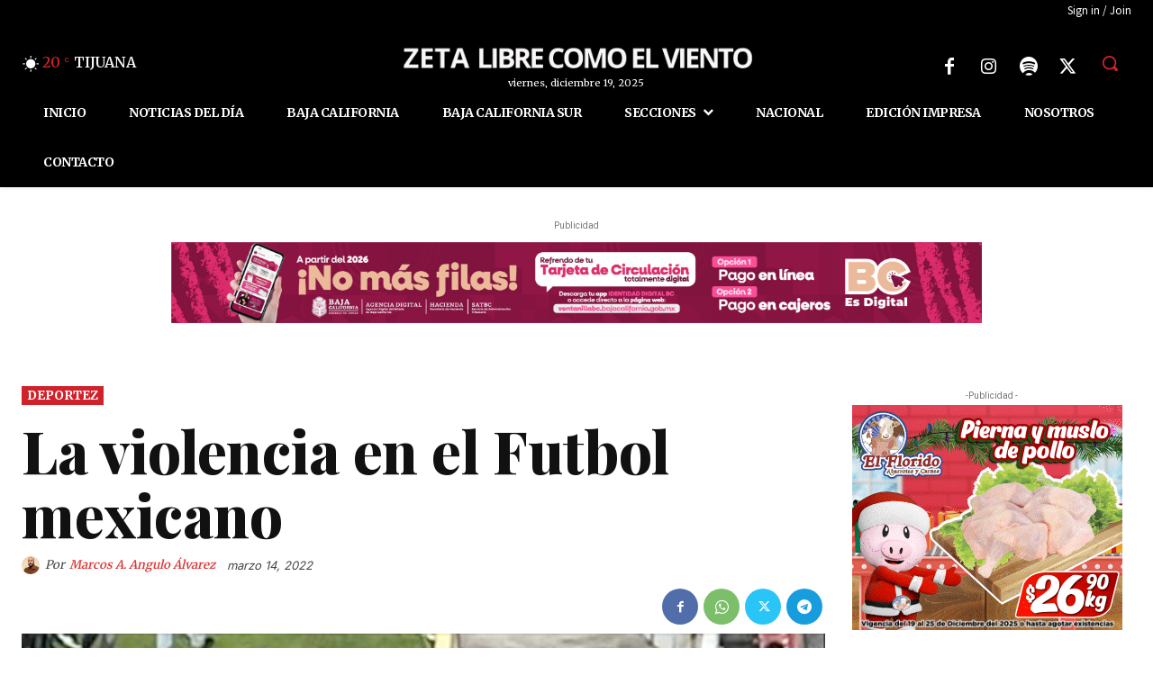

--- FILE ---
content_type: text/html; charset=utf-8
request_url: https://www.google.com/recaptcha/api2/aframe
body_size: 268
content:
<!DOCTYPE HTML><html><head><meta http-equiv="content-type" content="text/html; charset=UTF-8"></head><body><script nonce="ydfGjYGgCBh8NmfkpOUVCg">/** Anti-fraud and anti-abuse applications only. See google.com/recaptcha */ try{var clients={'sodar':'https://pagead2.googlesyndication.com/pagead/sodar?'};window.addEventListener("message",function(a){try{if(a.source===window.parent){var b=JSON.parse(a.data);var c=clients[b['id']];if(c){var d=document.createElement('img');d.src=c+b['params']+'&rc='+(localStorage.getItem("rc::a")?sessionStorage.getItem("rc::b"):"");window.document.body.appendChild(d);sessionStorage.setItem("rc::e",parseInt(sessionStorage.getItem("rc::e")||0)+1);localStorage.setItem("rc::h",'1769276446425');}}}catch(b){}});window.parent.postMessage("_grecaptcha_ready", "*");}catch(b){}</script></body></html>

--- FILE ---
content_type: application/javascript
request_url: https://vpaid.vidoomy.com/player/latest/preprod/vidoomy-player.js
body_size: 171281
content:
/*! For license information please see vidoomy-player.js.LICENSE.txt */
(()=>{var t={4655:(t,e,n)=>{"use strict";n.r(e),n.d(e,{ApmBase:()=>Pn,apm:()=>In,apmBase:()=>In,default:()=>On,init:()=>Ln});const r=function(t){var e=this.constructor;return this.then((function(n){return e.resolve(t()).then((function(){return n}))}),(function(n){return e.resolve(t()).then((function(){return e.reject(n)}))}))};function i(t){return i="function"==typeof Symbol&&"symbol"==typeof Symbol.iterator?function(t){return typeof t}:function(t){return t&&"function"==typeof Symbol&&t.constructor===Symbol&&t!==Symbol.prototype?"symbol":typeof t},i(t)}const o=function(t){return new this((function(e,n){if(!t||void 0===t.length)return n(new TypeError(i(t)+" "+t+" is not iterable(cannot read property Symbol(Symbol.iterator))"));var r=Array.prototype.slice.call(t);if(0===r.length)return e([]);var o=r.length;function a(t,n){if(n&&("object"===i(n)||"function"==typeof n)){var s=n.then;if("function"==typeof s)return void s.call(n,(function(e){a(t,e)}),(function(n){r[t]={status:"rejected",reason:n},0==--o&&e(r)}))}r[t]={status:"fulfilled",value:n},0==--o&&e(r)}for(var s=0;s<r.length;s++)a(s,r[s])}))};function a(t,e){this.name="AggregateError",this.errors=t,this.message=e||""}a.prototype=Error.prototype;const s=function(t){var e=this;return new e((function(n,r){if(!t||void 0===t.length)return r(new TypeError("Promise.any accepts an array"));var i=Array.prototype.slice.call(t);if(0===i.length)return r();for(var o=[],s=0;s<i.length;s++)try{e.resolve(i[s]).then(n).catch((function(t){o.push(t),o.length===i.length&&r(new a(o,"All promises were rejected"))}))}catch(t){r(t)}}))};function u(t){return u="function"==typeof Symbol&&"symbol"==typeof Symbol.iterator?function(t){return typeof t}:function(t){return t&&"function"==typeof Symbol&&t.constructor===Symbol&&t!==Symbol.prototype?"symbol":typeof t},u(t)}var l=setTimeout;function c(t){return Boolean(t&&void 0!==t.length)}function d(){}function f(t){if(!(this instanceof f))throw new TypeError("Promises must be constructed via new");if("function"!=typeof t)throw new TypeError("not a function");this._state=0,this._handled=!1,this._value=void 0,this._deferreds=[],y(t,this)}function h(t,e){for(;3===t._state;)t=t._value;0!==t._state?(t._handled=!0,f._immediateFn((function(){var n=1===t._state?e.onFulfilled:e.onRejected;if(null!==n){var r;try{r=n(t._value)}catch(t){return void v(e.promise,t)}p(e.promise,r)}else(1===t._state?p:v)(e.promise,t._value)}))):t._deferreds.push(e)}function p(t,e){try{if(e===t)throw new TypeError("A promise cannot be resolved with itself.");if(e&&("object"===u(e)||"function"==typeof e)){var n=e.then;if(e instanceof f)return t._state=3,t._value=e,void g(t);if("function"==typeof n)return void y((r=n,i=e,function(){r.apply(i,arguments)}),t)}t._state=1,t._value=e,g(t)}catch(e){v(t,e)}var r,i}function v(t,e){t._state=2,t._value=e,g(t)}function g(t){2===t._state&&0===t._deferreds.length&&f._immediateFn((function(){t._handled||f._unhandledRejectionFn(t._value)}));for(var e=0,n=t._deferreds.length;e<n;e++)h(t,t._deferreds[e]);t._deferreds=null}function m(t,e,n){this.onFulfilled="function"==typeof t?t:null,this.onRejected="function"==typeof e?e:null,this.promise=n}function y(t,e){var n=!1;try{t((function(t){n||(n=!0,p(e,t))}),(function(t){n||(n=!0,v(e,t))}))}catch(t){if(n)return;n=!0,v(e,t)}}f.prototype.catch=function(t){return this.then(null,t)},f.prototype.then=function(t,e){var n=new this.constructor(d);return h(this,new m(t,e,n)),n},f.prototype.finally=r,f.all=function(t){return new f((function(e,n){if(!c(t))return n(new TypeError("Promise.all accepts an array"));var r=Array.prototype.slice.call(t);if(0===r.length)return e([]);var i=r.length;function o(t,a){try{if(a&&("object"===u(a)||"function"==typeof a)){var s=a.then;if("function"==typeof s)return void s.call(a,(function(e){o(t,e)}),n)}r[t]=a,0==--i&&e(r)}catch(t){n(t)}}for(var a=0;a<r.length;a++)o(a,r[a])}))},f.any=s,f.allSettled=o,f.resolve=function(t){return t&&"object"===u(t)&&t.constructor===f?t:new f((function(e){e(t)}))},f.reject=function(t){return new f((function(e,n){n(t)}))},f.race=function(t){return new f((function(e,n){if(!c(t))return n(new TypeError("Promise.race accepts an array"));for(var r=0,i=t.length;r<i;r++)f.resolve(t[r]).then(e,n)}))},f._immediateFn="function"==typeof setImmediate&&function(t){setImmediate(t)}||function(t){l(t,0)},f._unhandledRejectionFn=function(t){"undefined"!=typeof console&&console&&console.warn("Possible Unhandled Promise Rejection:",t)};const b=f;var w={};A?w=window:"undefined"!=typeof self&&(w=self);var E="Promise"in w?w.Promise:b;function S(t){return S="function"==typeof Symbol&&"symbol"==typeof Symbol.iterator?function(t){return typeof t}:function(t){return t&&"function"==typeof Symbol&&t.constructor===Symbol&&t!==Symbol.prototype?"symbol":typeof t},S(t)}var T=[].slice,A="undefined"!=typeof window,_=A&&"undefined"!=typeof performance?performance:{};for(var C=[],k=0;k<256;++k)C[k]=(k+256).toString(16).substr(1);var x=new Uint8Array(16);function P(t){return function(t){for(var e=[],n=0;n<t.length;n++)e.push(C[t[n]]);return e.join("")}("undefined"!=typeof crypto&&"function"==typeof crypto.getRandomValues?crypto.getRandomValues(x):"undefined"!=typeof msCrypto&&"function"==typeof msCrypto.getRandomValues?msCrypto.getRandomValues(x):x).substr(0,t)}function I(t,e,n){"function"==typeof t.setRequestHeader?t.setRequestHeader(e,n):t.headers&&"function"==typeof t.headers.append?t.headers.append(e,n):t[e]=n}function L(t,e){var n=!1;return"string"==typeof e?n=t===e:e&&"function"==typeof e.test?n=e.test(t):Array.isArray(e)&&e.forEach((function(e){n||(n=L(t,e))})),n}function O(){return A&&"function"==typeof Set&&"function"==typeof JSON.stringify&&_&&"function"==typeof _.now&&"withCredentials"in new window.XMLHttpRequest}function M(t,e,n){if(n&&t){var r=z(t),i=S(e);return null!=e&&"boolean"!==i&&"number"!==i&&(e=String(e)),n[r]=e,n}}function R(t){return t&&t.split("?")[0]}function j(t){return null!==t&&"object"===S(t)}function N(t,e,n){for(var r=0,i=e.length;r<i;++r){var o=e[r];if(j(o)||"function"==typeof o)for(var a=Object.keys(o),s=0,u=a.length;s<u;s++){var l=a[s],c=o[l];n&&j(c)?(j(t[l])||(t[l]=Array.isArray(c)?[]:{}),N(t[l],[c],!1)):t[l]=c}}return t}function D(){if("undefined"!=typeof document){var t=document.currentScript;return t||function(){if("undefined"!=typeof document)for(var t=document.getElementsByTagName("script"),e=0,n=t.length;e<n;e++){var r=t[e];if(r.src.indexOf("elastic")>0)return r}}()}}function V(){return N(Object.create(null),T.call(arguments),!1)}function B(){return N(Object.create(null),T.call(arguments),!0)}function U(t){return void 0===t}function F(){}function z(t){return t.replace(/[.*"]/g,"_")}function q(t,e){for(var n=null,r=0;r<t.length;r++){var i=t[r];e&&e(i.type)&&(!n||n._end<i._end)&&(n=i)}return n}function G(){return _.now()}function H(t){return"number"==typeof t&&t>=0?t:G()}function W(t,e){return U(e)||U(t)?null:parseInt(e-t)}function K(t){E.resolve().then(t)}function X(){return"function"==typeof _.getEntriesByType}function J(t){return"undefined"!=typeof PerformanceObserver&&PerformanceObserver.supportedEntryTypes&&PerformanceObserver.supportedEntryTypes.indexOf(t)>=0}function Y(){return"interactionCount"in performance}function Q(t){return t.redirectStart>0}var Z={fetchInProgress:!1};function $(t){return"__apm_symbol__"+t}function tt(t,e,n){for(var r=t;r&&!r.hasOwnProperty(e);)r=Object.getPrototypeOf(r);!r&&t[e]&&(r=t);var i,o,a,s,u=$(e);if(r&&!(i=r[u])){i=r[u]=r[e];var l=r&&Object.getOwnPropertyDescriptor(r,e);if(!(s=l)||!1!==s.writable&&("function"!=typeof s.get||void 0!==s.set)){var c=n(i,u,e);r[e]=function(){return c(this,arguments)},o=r[e],a=i,o[$("OriginalDelegate")]=a}}return i}var et=$("xhrIgnore"),nt=$("xhrSync"),rt=$("xhrURL"),it=$("xhrMethod"),ot="schedule",at="invoke",st="addEventListener",ut=["link","css","script","img","xmlhttprequest","fetch","beacon","iframe"],lt=3e5,ct="page-load",dt="custom",ft="user-interaction",ht="http-request",pt="temporary",vt="Unknown",gt="page-exit",mt=[ct,"route-change",ft,ht,dt,pt],yt="transaction:end",bt="config:change",wt="queue:flush",Et="queue:add_transaction",St="transaction:ignore",Tt="xmlhttprequest",At="fetch",_t="history",Ct="eventtarget",kt="click",xt="error",Pt=":after",It="elastic_apm_config",Lt="longtask",Ot="largest-contentful-paint",Mt="first-input",Rt="layout-shift",jt="errors",Nt="transactions",Dt="ConfigService",Vt="LoggingService",Bt="TransactionService",Ut="ApmServer",Ft="PerformanceMonitoring",zt="ErrorLogging",qt=".truncated",Gt=1024;function Ht(t){var e=XMLHttpRequest.prototype;if(e&&e[st])var n="readystatechange",r="load",i="error",o=tt(e,"open",(function(){return function(t,e){return t[et]||(t[it]=e[0],t[rt]=e[1],t[nt]=!1===e[2]),o.apply(t,e)}})),a=tt(e,"send",(function(){return function(e,o){if(e[et])return a.apply(e,o);var u={source:Tt,state:"",type:"macroTask",data:{target:e,method:e[it],sync:e[nt],url:e[rt],status:""}};try{return function(e){if(e.state!==ot){e.state=ot,t(ot,e);var o=e.data.target;a(n),a(r),a("timeout"),a(i),a("abort")}function a(t){o[st](t,(function(t){var i=t.type;i===n?4===o.readyState&&0!==o.status&&s(e,"success"):s(e,i===r?"success":i)}))}}(u),a.apply(e,o)}catch(t){throw s(u,i),t}}}));function s(e,n){e.state!==at&&(e.state=at,e.data.status=n,t(at,e))}}function Wt(t){return!(0===t||t>399&&t<600)}function Kt(){return Kt=Object.assign||function(t){for(var e=1;e<arguments.length;e++){var n=arguments[e];for(var r in n)Object.prototype.hasOwnProperty.call(n,r)&&(t[r]=n[r])}return t},Kt.apply(this,arguments)}function Xt(t,e){if(!Jt())return!1;if(!("keepalive"in new Request("")))return!1;var n=function(t){if(!t)return 0;if(t instanceof Blob)return t.size;return new Blob([t]).size}(e);return"POST"===t&&n<6e4}function Jt(){return"function"==typeof window.fetch&&"function"==typeof window.Request}function Yt(t){if(Jt()){var e=window.fetch;window.fetch=function(i,o){var a,s,u=this,l=arguments,c=i instanceof URL;if("string"==typeof i||c)a=new Request(i,o),s=c?a.url:i;else{if(!i)return e.apply(u,l);s=(a=i).url}var d={source:At,state:"",type:"macroTask",data:{target:a,method:a.method,url:s,aborted:!1}};return new E((function(i,o){var s;Z.fetchInProgress=!0,function(e){e.state=ot,t(ot,e)}(d);try{s=e.apply(u,[a])}catch(t){return o(t),d.data.error=t,n(d),void(Z.fetchInProgress=!1)}s.then((function(t){var e=t.clone?t.clone():{};i(t),K((function(){d.data.response=t;var i=e.body;i?function(t,e){var i=t.getReader();!function t(){i.read().then((function(r){r.done?n(e):t()}),(function(t){r(e,t)}))}()}(i,d):n(d)}))}),(function(t){o(t),K((function(){r(d,t)}))})),Z.fetchInProgress=!1}))}}function n(e){e.state=at,t(at,e)}function r(t,e){t.data.aborted=function(t){return t&&"AbortError"===t.name}(e),t.data.error=e,n(t)}}const Qt=function(){function t(){this.observers={}}var e=t.prototype;return e.observe=function(t,e){var n=this;if("function"==typeof e)return this.observers[t]||(this.observers[t]=[]),this.observers[t].push(e),function(){var r=n.observers[t].indexOf(e);r>-1&&n.observers[t].splice(r,1)}},e.sendOnly=function(t,e){var n=this.observers[t];n&&n.forEach((function(t){try{t.apply(void 0,e)}catch(t){console.log(t,t.stack)}}))},e.send=function(t,e){this.sendOnly(t+":before",e),this.sendOnly(t,e),this.sendOnly(t+Pt,e)},t}();var Zt=new Qt,$t=!1;function te(){return $t||($t=!0,Ht((function(t,e){Zt.send(Tt,[t,e])})),Yt((function(t,e){Zt.send(At,[t,e])})),function(t){if(window.history){var e=history.pushState;"function"==typeof e&&(history.pushState=function(n,r,i){t(at,{source:_t,data:{state:n,title:r,url:i}}),e.apply(this,arguments)})}}((function(t,e){Zt.send(_t,[t,e])}))),Zt}var ee=!1,ne={bootstrapTime:null,lastHiddenStart:Number.MIN_SAFE_INTEGER},re=!1;function ie(){return O()?(te(),ne.bootstrapTime=G(),re=!0):A&&console.log("[Elastic APM] platform is not supported!"),re}function oe(t,e){var n=e.error,r=e.filename,i=e.lineno,o=e.colno,a=[];if(n)try{a=t.parse(n)}catch(t){}return function(t){return 0!==t.length&&(1!==t.length||"lineNumber"in t[0])}(a)||(a=[{fileName:r,lineNumber:i,columnNumber:o}]),a.map((function(t){return t.functionName&&(t.functionName=(e=t.functionName,n=e.split("/"),e=n.length>1?["Object",n[n.length-1]].join("."):n[0],e=(n=(e=(e=e.replace(/.<$/gi,".<anonymous>")).replace(/^Anonymous function$/,"<anonymous>")).split(".")).length>1?n[n.length-1]:n[0])),t;var e,n})).map((function(t){var e=t.fileName,n=t.lineNumber,r=t.columnNumber,i=t.functionName,o=void 0===i?"<anonymous>":i;if(!e&&!n)return{};if(!r&&!n)return{};var a,s,u=function(t){return void 0===t&&(t=""),"<anonymous>"===t&&(t=""),t}(e),l=(a=u,s=window.location.origin||window.location.protocol+"//"+window.location.hostname+(window.location.port?":"+window.location.port:""),a.indexOf(s)>-1&&(a=a.replace(s+"/","")),a);return function(t){return!!t&&0===window.location.href.indexOf(t)}(u)&&(l="(inline script)"),{abs_path:e,filename:l,function:o,lineno:n,colno:r}}))}var ae=[["#","hash"],["?","query"],["/","path"],["@","auth",1],[NaN,"host",void 0,1]],se=/^([a-z][a-z0-9.+-]*:)?(\/\/)?([\S\s]*)/i,ue=function(){function t(t){var e,n=this.extractProtocol(t||""),r=n.protocol,i=n.address,o=n.slashes,a=!r&&!o,s=this.getLocation(),u=ae.slice();i=i.replace("\\","/"),o||(u[2]=[NaN,"path"]);for(var l=0;l<u.length;l++){var c=u[l],d=c[0],f=c[1];if("string"==typeof d){if(~(e=i.indexOf(d))){var h=c[2];if(h){var p=i.lastIndexOf(d);e=Math.max(e,p),this[f]=i.slice(0,e),i=i.slice(e+h)}else this[f]=i.slice(e),i=i.slice(0,e)}}else this[f]=i,i="";this[f]=this[f]||a&&c[3]&&s[f]||"",c[3]&&(this[f]=this[f].toLowerCase())}if(a&&"/"!==this.path.charAt(0)&&(this.path="/"+this.path),this.relative=a,this.protocol=r||s.protocol,this.hostname=this.host,this.port="",/:\d+$/.test(this.host)){var v=this.host.split(":"),g=v.pop(),m=v.join(":");!function(t,e){switch(e){case"http:":return"80"===t;case"https:":return"443"===t}return!0}(g,this.protocol)?this.port=g:this.host=m,this.hostname=m}this.origin=this.protocol&&this.host&&"file:"!==this.protocol?this.protocol+"//"+this.host:"null",this.href=this.toString()}var e=t.prototype;return e.toString=function(){var t=this.protocol;if(t+="//",this.auth){var e="[REDACTED]",n=this.auth.split(":");t+=(n[0]?e:"")+(n[1]?":"+e:"")+"@"}return t+=this.host,t+=this.path,t+=this.query,t+=this.hash},e.getLocation=function(){var t={};return A&&(t=window),t.location},e.extractProtocol=function(t){var e=se.exec(t);return{protocol:e[1]?e[1].toLowerCase():"",slashes:!!e[2],address:e[3]}},t}();var le=["tags"];function ce(t){var e={transfer_size:t.transferSize,encoded_body_size:t.encodedBodySize,decoded_body_size:t.decodedBodySize},n=function(t){void 0===t&&(t=[]);for(var e=[],n=0;n<t.length;n++){var r=t[n],i=r.name,o=r.duration,a=r.description,s=i;a&&(s+=";desc="+a),o&&(s+=";dur="+o),e.push(s)}return e.join(", ")}(t.serverTiming);return n&&(e.headers={"server-timing":n}),e}function de(t){var e=t.port,n=t.protocol,r=t.hostname,i=function(t,e){return""===t&&(t="http:"===e?"80":"https:"===e?"443":""),t}(e,n),o=91===r.charCodeAt(0)&&93===r.charCodeAt(r.length-1),a=r;return o&&(a=r.slice(1,-1)),{service:{resource:r+":"+i,name:"",type:""},address:a,port:Number(i)}}function fe(){return{page:{referer:document.referrer,url:location.href}}}function he(t,e){if(e){var n;switch(t.type){case"external":n=function(t){var e,n=t.url,r=t.method,i=t.target,o=t.response,a=new ue(n),s=de(a),u={http:{method:r,url:a.href},destination:s};return i&&void 0!==i.status?e=i.status:o&&(e=o.status),u.http.status_code=e,u}(e);break;case"resource":n=function(t){var e=t.entry,n=t.url,r=de(new ue(n));return{http:{url:n,response:ce(e)},destination:r}}(e);break;case"hard-navigation":n=function(t){var e=t.url;return{destination:de(new ue(e))}}(e)}t.addContext(n)}}function pe(t,e){var n=void 0===e?{}:e,r=(n.tags,function(t,e){if(null==t)return{};var n,r,i={},o=Object.keys(t);for(r=0;r<o.length;r++)n=o[r],e.indexOf(n)>=0||(i[n]=t[n]);return i}(n,le)),i=fe(),o={};if(t.type===gt)t.ensureContext(),t.context.page&&t.context.page.url&&(i.page.url=t.context.page.url);else if(t.type===ct&&X()){var a=_.getEntriesByType("navigation");a&&a.length>0&&(o={response:ce(a[0])})}t.addContext(i,o,r)}var ve={service:{name:[Gt,!0],version:!0,agent:{version:[Gt,!0]},environment:!0},labels:{"*":!0}},ge={"*":!0,headers:{"*":!0}},me={user:{id:!0,email:!0,username:!0},tags:{"*":!0},http:{response:ge},destination:{address:[Gt],service:{"*":[Gt,!0]}},response:ge},ye={name:[Gt,!0],type:[Gt,!0],id:[Gt,!0],trace_id:[Gt,!0],parent_id:[Gt,!0],transaction_id:[Gt,!0],subtype:!0,action:!0,context:me},be={name:!0,parent_id:!0,type:[Gt,!0],id:[Gt,!0],trace_id:[Gt,!0],span_count:{started:[Gt,!0]},context:me},we={id:[Gt,!0],trace_id:!0,transaction_id:!0,parent_id:!0,culprit:!0,exception:{type:!0},transaction:{type:!0},context:me};function Ee(t){return null==t||""===t||void 0===t}function Se(t,e,n){var r=function(t,e,n,r){return void 0===e&&(e=Gt),void 0===n&&(n=!1),void 0===r&&(r="N/A"),n&&Ee(t)&&(t=r),"string"==typeof t?t.substring(0,e):t}(t[e],n[0],n[1]);Ee(r)?delete t[e]:t[e]=r}function Te(t,e,n){void 0===t&&(t={}),void 0===n&&(n=e);for(var r=Object.keys(t),i=[],o=function(o){var a=r[o],s=!0===t[a]?i:t[a];Array.isArray(s)?"*"===a?Object.keys(n).forEach((function(t){return Se(n,t,s)})):Se(n,a,s):Te(s,e,n[a])},a=0;a<r.length;a++)o(a);return e}var Ae=n(8372),_e=n.n(Ae);function Ce(t){return Ce="function"==typeof Symbol&&"symbol"==typeof Symbol.iterator?function(t){return typeof t}:function(t){return t&&"function"==typeof Symbol&&t.constructor===Symbol&&t!==Symbol.prototype?"symbol":typeof t},Ce(t)}var ke=["tags"];var xe=["stack","message"],Pe="Unhandled promise rejection: ";var Ie=function(){function t(t,e,n){this._apmServer=t,this._configService=e,this._transactionService=n}var e=t.prototype;return e.createErrorDataModel=function(t){var e=function(t){return t.filter((function(t){var e=t.filename,n=t.lineno;return void 0!==e&&void 0!==n}))}(oe(_e(),t)),n="(inline script)",r=e[e.length-1];r&&r.filename&&(n=r.filename);var i=t.message,o=t.error,a=i,s="",u={};if(o&&"object"===Ce(o)){a=a||o.message,s=o.name;var l=function(t){var e=!1,n={};if(Object.keys(t).forEach((function(r){if(!(xe.indexOf(r)>=0)){var i=t[r];if(null!=i&&"function"!=typeof i){if("object"===Ce(i)){if("function"!=typeof i.toISOString)return;i=i.toISOString()}n[r]=i,e=!0}}})),e)return n}(o);l&&(u.custom=l)}s||a&&a.indexOf(":")>-1&&(s=a.split(":")[0]);var c=this._transactionService.getCurrentTransaction(),d=c?c.context:{},f=this._configService.get("context"),h=(f.tags,function(t,e){if(null==t)return{};var n,r,i={},o=Object.keys(t);for(r=0;r<o.length;r++)n=o[r],e.indexOf(n)>=0||(i[n]=t[n]);return i}(f,ke)),p=B({},fe(),d,h,u),v={id:P(),culprit:n,exception:{message:a,stacktrace:e,type:s},context:p};return c&&(v=V(v,{trace_id:c.traceId,parent_id:c.id,transaction_id:c.id,transaction:{type:c.type,sampled:c.sampled}})),Te(we,v)},e.logErrorEvent=function(t){if(void 0!==t){var e=this.createErrorDataModel(t);void 0!==e.exception.message&&this._apmServer.addError(e)}},e.registerListeners=function(){var t=this;window.addEventListener("error",(function(e){return t.logErrorEvent(e)})),window.addEventListener("unhandledrejection",(function(e){return t.logPromiseEvent(e)}))},e.logPromiseEvent=function(t){var e,n=t.reason;if(null==n&&(n="<no reason specified>"),"string"==typeof n.message){var r=n.name?n.name+": ":"";e={error:n,message:Pe+r+n.message}}else e=this._parseRejectReason(n);this.logErrorEvent(e)},e.logError=function(t){var e={};return"string"==typeof t?e.message=t:e.error=t,this.logErrorEvent(e)},e._parseRejectReason=function(t){var e={message:Pe};if(Array.isArray(t))e.message+="<object>";else if("object"===Ce(t))try{e.message+=JSON.stringify(t),e.error=t}catch(t){e.message+="<object>"}else e.message+="function"==typeof t?"<function>":t;return e},t}();const Le=Ie;const Oe=function(){function t(t,e){void 0===e&&(e={}),this.onFlush=t,this.items=[],this.queueLimit=e.queueLimit||-1,this.flushInterval=e.flushInterval||0,this.timeoutId=void 0}var e=t.prototype;return e._setTimer=function(){var t=this;this.timeoutId=setTimeout((function(){return t.flush()}),this.flushInterval)},e._clear=function(){void 0!==this.timeoutId&&(clearTimeout(this.timeoutId),this.timeoutId=void 0),this.items=[]},e.flush=function(){this.onFlush(this.items),this._clear()},e.add=function(t){this.items.push(t),-1!==this.queueLimit&&this.items.length>=this.queueLimit?this.flush():void 0===this.timeoutId&&this._setTimer()},t}();const Me=function(){function t(){}return t.stringify=function(t){return JSON.stringify(t)+"\n"},t}();var Re=["fetchStart","domainLookupStart","domainLookupEnd","connectStart","connectEnd","requestStart","responseStart","responseEnd","domLoading","domInteractive","domContentLoadedEventStart","domContentLoadedEventEnd","domComplete","loadEventStart","loadEventEnd"],je=["fs","ls","le","cs","ce","qs","rs","re","dl","di","ds","de","dc","es","ee"];function Ne(t){var e=function(t){var e=t.redirectStart,n=t.fetchStart,r=t.navigationStart,i=t.responseStart,o=t.responseEnd;if(n>=r&&i>=n&&o>=i){var a={};return Re.forEach((function(r){var i=t[r];i&&i>=n&&(Q(t)?a[r]=parseInt(i-e):a[r]=parseInt(i-n))})),a}return null}(t);return null==e?null:{navigationTiming:e,agent:{timeToFirstByte:e.responseStart,domInteractive:e.domInteractive,domComplete:e.domComplete}}}function De(t){return{ts:t.transfer_size,ebs:t.encoded_body_size,dbs:t.decoded_body_size}}function Ve(t){if(!t)return null;var e={},n=t.page,r=t.http,i=t.response,o=t.destination,a=t.user,s=t.custom;if(n&&(e.p={rf:n.referer,url:n.url}),r&&(e.h=function(t){var e={},n=t.method,r=t.status_code,i=t.url,o=t.response;return e.url=i,n&&(e.mt=n),r&&(e.sc=r),o&&(e.r=De(o)),e}(r)),i&&(e.r=De(i)),o){var u=o.service;e.dt={se:{n:u.name,t:u.type,rc:u.resource},ad:o.address,po:o.port}}return a&&(e.u={id:a.id,un:a.username,em:a.email}),s&&(e.cu=s),e}function Be(t){if(!t)return null;var e=function(t){if(!t)return null;var e={};return je.forEach((function(n,r){var i=Re[r];e[n]=t[i]})),e}(t.navigationTiming);return{nt:e,a:Ue(e,t.agent)}}function Ue(t,e){var n={};if(t&&(n={fb:t.rs,di:t.di,dc:t.dc}),e){var r=e.firstContentfulPaint,i=e.largestContentfulPaint;r&&(n.fp=r),i&&(n.lp=i)}return 0===Object.keys(n).length?null:n}function Fe(t,e){void 0===e&&(e="gzip");var n="function"==typeof CompressionStream;return new E((function(r){if(!n)return r(t);if(function(){var t="_elastic_inspect_beacon_";if(null!=sessionStorage.getItem(t))return!0;if(!window.URL||!window.URLSearchParams)return!1;try{var e=new URL(window.location.href).searchParams.has(t);return e&&sessionStorage.setItem(t,!0),e}catch(t){}return!1}())return r(t);var i=t.payload,o=t.headers,a=t.beforeSend,s=new Blob([i]).stream().pipeThrough(new CompressionStream(e));return new Response(s).blob().then((function(t){return o["Content-Encoding"]=e,r({payload:t,headers:o,beforeSend:a})}))}))}function ze(t,e,n){var r=n.timeout,i=void 0===r?HTTP_REQUEST_TIMEOUT:r,o=n.payload,a=n.headers,s=n.beforeSend,u=n.sendCredentials;return new E((function(n,r){var l=new window.XMLHttpRequest;if(l[et]=!0,l.open(t,e,!0),l.timeout=i,l.withCredentials=u,a)for(var c in a)a.hasOwnProperty(c)&&l.setRequestHeader(c,a[c]);l.onreadystatechange=function(){if(4===l.readyState){var t=l.status,i=l.responseText;Wt(t)?n(l):r({url:e,status:t,responseText:i})}},l.onerror=function(){var t=l.status,n=l.responseText;r({url:e,status:t,responseText:n})};var d=!0;"function"==typeof s&&(d=s({url:e,method:t,headers:a,payload:o,xhr:l})),d?l.send(o):r({url:e,status:0,responseText:"Request rejected by user configuration."})}))}var qe=function(){function t(t,e){this._configService=t,this._loggingService=e,this.queue=void 0,this.throttleEvents=F}var e=t.prototype;return e.init=function(){var t=this,e=this._configService.get("queueLimit"),n=this._configService.get("flushInterval"),r=this._configService.get("eventsLimit");this.queue=new Oe((function(e){var n=t.sendEvents(e);n&&n.catch((function(e){t._loggingService.warn("Failed sending events!",t._constructError(e))}))}),{queueLimit:e,flushInterval:n}),this.throttleEvents=function(t,e,n){var r,i=this,o=n.limit,a=n.interval,s=0;return function(){return s++,void 0===r&&(r=setTimeout((function(){s=0,r=void 0}),a)),s>o&&"function"==typeof e?e.apply(i,arguments):t.apply(i,arguments)}}(this.queue.add.bind(this.queue),(function(){return t._loggingService.warn("Dropped events due to throttling!")}),{limit:r,interval:6e4}),this._configService.observeEvent(wt,(function(){t.queue.flush()}))},e._postJson=function(t,e){var n=this,r={payload:e,headers:{"Content-Type":"application/x-ndjson"},beforeSend:this._configService.get("apmRequest")};return Fe(r).catch((function(t){return r})).then((function(e){return n._makeHttpRequest("POST",t,e)})).then((function(t){return t.responseText}))},e._constructError=function(t){var e=t.url,n=t.status;t.responseText;if(void 0===n)return t;var r=e+" HTTP status: "+n;return new Error(r)},e._makeHttpRequest=function(t,e,n){var r=void 0===n?{}:n,i=r.timeout,o=void 0===i?1e4:i,a=r.payload,s=r.headers,u=r.beforeSend,l=this._configService.get("sendCredentials");return!u&&Xt(t,a)?function(t,e,n){var r,i=n.keepalive,o=void 0!==i&&i,a=n.timeout,s=void 0===a?1e4:a,u=n.payload,l=n.headers,c=n.sendCredentials,d={};if("function"==typeof AbortController){var f=new AbortController;d.signal=f.signal,setTimeout((function(){return f.abort()}),s)}return window.fetch(e,Kt({body:u,headers:l,method:t,keepalive:o,credentials:c?"include":"omit"},d)).then((function(t){return(r=t).text()})).then((function(t){var n={url:e,status:r.status,responseText:t};if(!Wt(r.status))throw n;return n}))}(t,e,{keepalive:!0,timeout:o,payload:a,headers:s,sendCredentials:l}).catch((function(n){if(n instanceof TypeError)return ze(t,e,{timeout:o,payload:a,headers:s,beforeSend:u,sendCredentials:l});throw n})):ze(t,e,{timeout:o,payload:a,headers:s,beforeSend:u,sendCredentials:l})},e.fetchConfig=function(t,e){var n=this,r=this.getEndpoints().configEndpoint;if(!t)return E.reject("serviceName is required for fetching central config.");r+="?service.name="+t,e&&(r+="&service.environment="+e);var i=this._configService.getLocalConfig();i&&(r+="&ifnonematch="+i.etag);var o=this._configService.get("apmRequest");return this._makeHttpRequest("GET",r,{timeout:5e3,beforeSend:o}).then((function(t){var e=t.status,r=t.responseText;if(304===e)return i;var o=JSON.parse(r),a=t.getResponseHeader("etag");return a&&(o.etag=a.replace(/["]/g,""),n._configService.setLocalConfig(o,!0)),o})).catch((function(t){var e=n._constructError(t);return E.reject(e)}))},e.createMetaData=function(){var t=this._configService,e={service:{name:t.get("serviceName"),version:t.get("serviceVersion"),agent:{name:"rum-js",version:t.version},language:{name:"javascript"},environment:t.get("environment")},labels:t.get("context.tags")};return Te(ve,e)},e.addError=function(t){var e;this.throttleEvents(((e={})[jt]=t,e))},e.addTransaction=function(t){var e;this.throttleEvents(((e={})[Nt]=t,e))},e.ndjsonErrors=function(t,e){var n=e?"e":"error";return t.map((function(t){var r;return Me.stringify(((r={})[n]=e?function(t){var e,n=t.exception,r={id:t.id,cl:t.culprit,ex:{mg:n.message,st:(e=n.stacktrace,e.map((function(t){return{ap:t.abs_path,f:t.filename,fn:t.function,li:t.lineno,co:t.colno}}))),t:t.type},c:Ve(t.context)},i=t.transaction;return i&&(r.tid=t.trace_id,r.pid=t.parent_id,r.xid=t.transaction_id,r.x={t:i.type,sm:i.sampled}),r}(t):t,r))}))},e.ndjsonMetricsets=function(t){return t.map((function(t){return Me.stringify({metricset:t})})).join("")},e.ndjsonTransactions=function(t,e){var n=this,r=e?"x":"transaction";return t.map((function(t){var i,o="",a="";return e||(t.spans&&(o=t.spans.map((function(t){return Me.stringify({span:t})})).join(""),delete t.spans),t.breakdown&&(a=n.ndjsonMetricsets(t.breakdown),delete t.breakdown)),Me.stringify(((i={})[r]=e?function(t){var e,n=t.spans.map((function(e){var n={id:e.id,n:e.name,t:e.type,s:e.start,d:e.duration,c:Ve(e.context),o:e.outcome,sr:e.sample_rate};return e.parent_id!==t.id&&(n.pid=e.parent_id),!0===e.sync&&(n.sy=!0),e.subtype&&(n.su=e.subtype),e.action&&(n.ac=e.action),n})),r={id:t.id,pid:t.parent_id,tid:t.trace_id,n:t.name,t:t.type,d:t.duration,c:Ve(t.context),k:Be(t.marks),me:(e=t.breakdown,e.map((function(t){var e=t.span,n=t.samples;return{y:{t:e.type},sa:{ysc:{v:n["span.self_time.count"].value},yss:{v:n["span.self_time.sum.us"].value}}}}))),y:n,yc:{sd:n.length},sm:t.sampled,sr:t.sample_rate,o:t.outcome};if(t.experience){var i=t.experience,o=i.cls,a=i.fid,s=i.tbt,u=i.longtask;r.exp={cls:o,fid:a,tbt:s,lt:u}}if(t.session){var l=t.session,c=l.id,d=l.sequence;r.ses={id:c,seq:d}}return r}(t):t,i))+o+a}))},e.sendEvents=function(t){var e,n;if(0!==t.length){for(var r=[],i=[],o=0;o<t.length;o++){var a=t[o];a[Nt]&&r.push(a[Nt]),a[jt]&&i.push(a[jt])}if(0!==r.length||0!==i.length){var s=this._configService,u=((e={})[Nt]=r,e[jt]=i,e),l=s.applyFilters(u);if(l){var c=s.get("apiVersion")>2,d=[],f=this.createMetaData(),h=c?"m":"metadata";d.push(Me.stringify(((n={})[h]=c?function(t){var e=t.service,n=t.labels,r=e.agent,i=e.language;return{se:{n:e.name,ve:e.version,a:{n:r.name,ve:r.version},la:{n:i.name},en:e.environment},l:n}}(f):f,n)));var p=(d=d.concat(this.ndjsonErrors(l[jt],c),this.ndjsonTransactions(l[Nt],c))).join(""),v=this.getEndpoints().intakeEndpoint;return this._postJson(v,p)}this._loggingService.warn("Dropped payload due to filtering!")}}},e.getEndpoints=function(){var t=this._configService.get("serverUrl"),e=this._configService.get("apiVersion");return{intakeEndpoint:t+(this._configService.get("serverUrlPrefix")||"/intake/v"+e+"/rum/events"),configEndpoint:t+"/config/v1/rum/agents"}},t}();const Ge=qe;function He(){return He=Object.assign||function(t){for(var e=1;e<arguments.length;e++){var n=arguments[e];for(var r in n)Object.prototype.hasOwnProperty.call(n,r)&&(t[r]=n[r])}return t},He.apply(this,arguments)}var We=function(){function t(){this.config={serviceName:"",serviceVersion:"",environment:"",serverUrl:"http://localhost:8200",serverUrlPrefix:"",active:!0,instrument:!0,disableInstrumentations:[],logLevel:"warn",breakdownMetrics:!1,ignoreTransactions:[],eventsLimit:80,queueLimit:-1,flushInterval:500,distributedTracing:!0,distributedTracingOrigins:[],distributedTracingHeaderName:"traceparent",pageLoadTraceId:"",pageLoadSpanId:"",pageLoadSampled:!1,pageLoadParentId:"",pageLoadTransactionName:"",propagateTracestate:!1,transactionSampleRate:1,centralConfig:!1,monitorLongtasks:!0,apiVersion:2,context:{},session:!1,apmRequest:null,sendCredentials:!1},this.events=new Qt,this.filters=[],this.version=""}var e=t.prototype;return e.init=function(){var t,e=(t=function(t){if(!t)return{};for(var e={},n=/^data-([\w-]+)$/,r=t.attributes,i=0;i<r.length;i++){var o=r[i];n.test(o.nodeName)&&(e[o.nodeName.match(n)[1].split("-").map((function(t,e){return e>0?t.charAt(0).toUpperCase()+t.substring(1):t})).join("")]=o.value||o.nodeValue)}return e}(D()),t);this.setConfig(e)},e.setVersion=function(t){this.version=t},e.addFilter=function(t){if("function"!=typeof t)throw new Error("Argument to must be function");this.filters.push(t)},e.applyFilters=function(t){for(var e=0;e<this.filters.length;e++)if(!(t=this.filters[e](t)))return;return t},e.get=function(t){return t.split(".").reduce((function(t,e){return t&&t[e]}),this.config)},e.setUserContext=function(t){void 0===t&&(t={});var e={},n=t,r=n.id,i=n.username,o=n.email;"number"!=typeof r&&"string"!=typeof r||(e.id=r),"string"==typeof i&&(e.username=i),"string"==typeof o&&(e.email=o),this.config.context.user=V(this.config.context.user||{},e)},e.setCustomContext=function(t){void 0===t&&(t={}),this.config.context.custom=V(this.config.context.custom||{},t)},e.addLabels=function(t){var e=this;this.config.context.tags||(this.config.context.tags={}),Object.keys(t).forEach((function(n){return M(n,t[n],e.config.context.tags)}))},e.setConfig=function(t){void 0===t&&(t={});var e=t,n=e.transactionSampleRate,r=e.serverUrl;r&&(t.serverUrl=r.replace(/\/+$/,"")),U(n)||(n<1e-4&&n>0&&(n=1e-4),t.transactionSampleRate=Math.round(1e4*n)/1e4),this.config=B(this.config,t),this.events.send(bt,[this.config])},e.validate=function(t){void 0===t&&(t={});var e=["serviceName","serverUrl"],n=Object.keys(this.config),r={missing:[],invalid:[],unknown:[]};Object.keys(t).forEach((function(i){-1===e.indexOf(i)||t[i]||r.missing.push(i),-1===n.indexOf(i)&&r.unknown.push(i)})),t.serviceName&&!/^[a-zA-Z0-9 _-]+$/.test(t.serviceName)&&r.invalid.push({key:"serviceName",value:t.serviceName,allowed:"a-z, A-Z, 0-9, _, -, <space>"});var i=t.transactionSampleRate;return void 0!==i&&("number"!=typeof i||isNaN(i)||i<0||i>1)&&r.invalid.push({key:"transactionSampleRate",value:i,allowed:"Number between 0 and 1"}),r},e.getLocalConfig=function(){var t=sessionStorage;this.config.session&&(t=localStorage);var e=t.getItem(It);if(e)return JSON.parse(e)},e.setLocalConfig=function(t,e){if(t){if(e)t=He({},this.getLocalConfig(),t);var n=sessionStorage;this.config.session&&(n=localStorage),n.setItem(It,JSON.stringify(t))}},e.dispatchEvent=function(t,e){this.events.send(t,e)},e.observeEvent=function(t,e){return this.events.observe(t,e)},t}();const Ke=We;const Xe=function(){function t(t){void 0===t&&(t={}),this.levels=["trace","debug","info","warn","error"],this.level=t.level||"warn",this.prefix=t.prefix||"",this.resetLogMethods()}var e=t.prototype;return e.shouldLog=function(t){return this.levels.indexOf(t)>=this.levels.indexOf(this.level)},e.setLevel=function(t){t!==this.level&&(this.level=t,this.resetLogMethods())},e.resetLogMethods=function(){var t=this;this.levels.forEach((function(e){t[e]=t.shouldLog(e)?function(){var t=e;"trace"!==e&&"debug"!==e||(t="info");var n=arguments;if(n[0]=this.prefix+n[0],console){var r=console[t]||console.log;"function"==typeof r&&r.apply(console,n)}}:F}))},t}();var Je,Ye=((Je={})[Dt]=function(){return new Ke},Je[Vt]=function(){return new Xe({prefix:"[Elastic APM] "})},Je[Ut]=function(t){var e=t.getService([Dt,Vt]),n=e[0],r=e[1];return new Ge(n,r)},Je),Qe=function(){function t(){this.instances={},this.initialized=!1}var e=t.prototype;return e.init=function(){if(!this.initialized){this.initialized=!0;var t=this.getService(Dt);t.init();var e=this.getService([Vt,Ut]),n=e[0],r=e[1];t.events.observe(bt,(function(){var e=t.get("logLevel");n.setLevel(e)})),r.init()}},e.getService=function(t){var e=this;return"string"==typeof t?(this.instances[t]||"function"==typeof Ye[t]&&(this.instances[t]=Ye[t](this)),this.instances[t]):Array.isArray(t)?t.map((function(t){return e.getService(t)})):void 0},t}();var Ze=function(){function t(t,e,n,r){this._apmServer=t,this._configService=e,this._logginService=n,this._transactionService=r}var e=t.prototype;return e.init=function(t){var e=this;void 0===t&&(t={}),this._configService.events.observe(yt+Pt,(function(t){var n=e.createTransactionPayload(t);n&&(e._apmServer.addTransaction(n),e._configService.dispatchEvent(Et))})),t[_t]&&Zt.observe(_t,this.getHistorySub()),t[Tt]&&Zt.observe(Tt,this.getXHRSub()),t[At]&&Zt.observe(At,this.getFetchSub())},e.getHistorySub=function(){var t=this._transactionService;return function(e,n){n.source===_t&&e===at&&t.startTransaction(n.data.title,"route-change",{managed:!0,canReuse:!0})}},e.getXHRSub=function(){var t=this;return function(e,n){n.source!==Tt||Z.fetchInProgress||t.processAPICalls(e,n)}},e.getFetchSub=function(){var t=this;return function(e,n){n.source===At&&t.processAPICalls(e,n)}},e.processAPICalls=function(t,e){var n=this._configService,r=this._transactionService;if(e.data&&e.data.url){var i=this._apmServer.getEndpoints();if(Object.keys(i).some((function(t){return-1!==e.data.url.indexOf(i[t])})))return}if(t===ot&&e.data){var o=e.data,a=new ue(o.url),s=o.method+" "+(a.relative?a.path:R(a.href));r.getCurrentTransaction()||r.startTransaction(s,ht,{managed:!0});var u=r.startSpan(s,"external.http",{blocking:!0});if(!u)return;var l=n.get("distributedTracing"),c=n.get("distributedTracingOrigins"),d=new ue(window.location.href),f=L(a.origin,d.origin)||L(a.origin,c),h=o.target;if(l&&f&&h)this.injectDtHeader(u,h),n.get("propagateTracestate")&&this.injectTSHeader(u,h);else ee;o.sync&&(u.sync=o.sync),o.span=u}else if(t===at){var p=e.data;if(p&&p.span){var v,g,m=p.span,y=p.response,b=p.target;v=y?y.status:b.status,g="abort"==p.status||p.aborted?"unknown":v>=400||0==v?"failure":"success",m.outcome=g;var w=r.getCurrentTransaction();w&&w.type===ht&&(w.outcome=g),r.endSpan(m,p)}}},e.injectDtHeader=function(t,e){var n,r=this._configService.get("distributedTracingHeaderName"),i=function(t){if(t&&t.traceId&&t.id&&t.parentId){var e=t.sampled?"01":"00",n=t.sampled?t.id:t.parentId;return"00-"+t.traceId+"-"+n+"-"+e}}(t);/^[\da-f]{2}-[\da-f]{32}-[\da-f]{16}-[\da-f]{2}$/.test(n=i)&&"00000000000000000000000000000000"!==n.slice(3,35)&&"0000000000000000"!==n.slice(36,52)&&i&&r&&I(e,r,i)},e.injectTSHeader=function(t,e){var n=function(t){var e=t.sampleRate;if(!("number"!=typeof e||String(e).length>256))return"es=s:"+e}(t);n&&I(e,"tracestate",n)},e.extractDtHeader=function(t){var e=this._configService.get("distributedTracingHeaderName");if(t)return function(t){var e=/^([\da-f]{2})-([\da-f]{32})-([\da-f]{16})-([\da-f]{2})$/.exec(t);if(e){var n="00"!==e[4];return{traceId:e[2],id:e[3],sampled:n}}}(t[e])},e.filterTransaction=function(t){var e=t.duration();if(!e)return!1;if(t.isManaged()){if(e>6e4)return!1;if(t.sampled&&0===t.spans.length)return!1}return!0},e.createTransactionDataModel=function(t){var e=t._start,n=t.spans.map((function(n){var r={id:n.id,transaction_id:t.id,parent_id:n.parentId||t.id,trace_id:t.traceId,name:n.name,type:n.type,subtype:n.subtype,action:n.action,sync:n.sync,start:parseInt(n._start-e),duration:n.duration(),context:n.context,outcome:n.outcome,sample_rate:n.sampleRate};return Te(ye,r)})),r={id:t.id,parent_id:t.parentId,trace_id:t.traceId,session:t.session,name:t.name,type:t.type,duration:t.duration(),spans:n,context:t.context,marks:t.marks,breakdown:t.breakdownTimings,span_count:{started:n.length},sampled:t.sampled,sample_rate:t.sampleRate,experience:t.experience,outcome:t.outcome};return Te(be,r)},e.createTransactionPayload=function(t){var e=function(t){if(t.sampled){var e=t.spans.filter((function(e){return e.duration()>0&&e._start>=t._start&&e._end<=t._end}));if(t.isManaged()){var n=function(t,e,n){t.sort((function(t,e){return t._start-e._start}));var r=[],i=1;return t.forEach((function(o,a){if(0===r.length)r.push(o);else{var s=r[r.length-1],u=s.type===o.type&&s.subtype===o.subtype&&s.action===o.action&&s.name===o.name&&o.duration()/e<n&&(o._start-s._end)/e<n,l=t.length===a+1;u&&(i++,s._end=o._end),i>1&&(!u||l)&&(s.name=i+"x "+s.name,i=1),u||r.push(o)}})),r}(e,t.duration(),.05);t.spans=n}else t.spans=e}else t.resetFields();return t}(t);if(this.filterTransaction(e))return this.createTransactionDataModel(t);this._configService.dispatchEvent(St)},t}();const $e=function(){function t(t,e,n){void 0===n&&(n={}),t||(t=vt),e||(e=dt),this.name=t,this.type=e,this.options=n,this.id=n.id||P(16),this.traceId=n.traceId,this.sampled=n.sampled,this.sampleRate=n.sampleRate,this.timestamp=n.timestamp,this._start=H(n.startTime),this._end=void 0,this.ended=!1,this.outcome=void 0,this.onEnd=n.onEnd}var e=t.prototype;return e.ensureContext=function(){this.context||(this.context={})},e.addLabels=function(t){this.ensureContext();var e=this.context;e.tags||(e.tags={}),Object.keys(t).forEach((function(n){return M(n,t[n],e.tags)}))},e.addContext=function(){for(var t=arguments.length,e=new Array(t),n=0;n<t;n++)e[n]=arguments[n];0!==e.length&&(this.ensureContext(),this.context=B.apply(void 0,[this.context].concat(e)))},e.end=function(t){this.ended||(this.ended=!0,this._end=H(t),this.callOnEnd())},e.callOnEnd=function(){"function"==typeof this.onEnd&&this.onEnd(this)},e.duration=function(){return W(this._start,this._end)},t}();function tn(t,e){return tn=Object.setPrototypeOf||function(t,e){return t.__proto__=e,t},tn(t,e)}const en=function(t){var e,n;function r(e,n,r){var i;if((i=t.call(this,e,n,r)||this).parentId=i.options.parentId,i.subtype=void 0,i.action=void 0,-1!==i.type.indexOf(".")){var o=i.type.split(".",3);i.type=o[0],i.subtype=o[1],i.action=o[2]}return i.sync=i.options.sync,i}return n=t,(e=r).prototype=Object.create(n.prototype),e.prototype.constructor=e,tn(e,n),r.prototype.end=function(e,n){t.prototype.end.call(this,e),he(this,n)},r}($e);var nn=[["domainLookupStart","domainLookupEnd","DNS"],["connectStart","connectEnd","TCP"],["requestStart","responseStart","Request"],["responseStart","responseEnd","Response"],["domLoading","domComplete","Processing"],["loadEventStart","loadEventEnd","Load"]];function rn(t){return{value:t}}function on(t,e){var n=e.details,r=e.count,i=void 0===r?1:r,o=e.duration;return{transaction:t,span:n,samples:{"span.self_time.count":rn(i),"span.self_time.sum.us":rn(1e3*o)}}}function an(t,e){void 0===e&&(e=_.timing);var n=[],r=t.name,i=t.type,o=t.sampled,a={name:r,type:i};if(!o)return n;if(i===ct&&e)for(var s=0;s<nn.length;s++){var u=nn[s],l=W(e[u[0]],e[u[1]]);0!==l&&null!=l&&n.push(on(a,{details:{type:u[2]},duration:l}))}else{var c=function(t){var e={},n=function(t){var e=t.spans,n=t._start,r=t._end;if(0===e.length)return t.duration();e.sort((function(t,e){return t._start-e._start}));for(var i=e[0],o=i._end,a=i._start,s=o,u=a-n,l=1;l<e.length;l++)a=(i=e[l])._start,o=i._end,a>s?(u+=a-s,s=o):o>s&&(s=o);return s<r&&(u+=r-s),u}(t);e.app={count:1,duration:n};for(var r=t.spans,i=0;i<r.length;i++){var o=r[i],a=o.duration();if(0!==a&&null!=a){var s=o.type,u=o.subtype,l=s.replace(qt,"");u&&(l+="."+u),e[l]||(e[l]={duration:0,count:0}),e[l].count++,e[l].duration+=a}}return e}(t);Object.keys(c).forEach((function(t){var e=t.split("."),r=e[0],i=e[1],o=c[t],s=o.duration,u=o.count;n.push(on(a,{details:{type:r,subtype:i},duration:s,count:u}))}))}return n}function sn(t,e){return sn=Object.setPrototypeOf||function(t,e){return t.__proto__=e,t},sn(t,e)}const un=function(t){var e,n;function r(e,n,r){var i;return(i=t.call(this,e,n,r)||this).traceId=P(),i.marks=void 0,i.spans=[],i._activeSpans={},i._activeTasks=new Set,i.blocked=!1,i.captureTimings=!1,i.breakdownTimings=[],i.sampleRate=i.options.transactionSampleRate,i.sampled=Math.random()<=i.sampleRate,i}n=t,(e=r).prototype=Object.create(n.prototype),e.prototype.constructor=e,sn(e,n);var i=r.prototype;return i.addMarks=function(t){this.marks=B(this.marks||{},t)},i.mark=function(t){var e=z(t),n=G()-this._start,r={};r[e]=n,this.addMarks({custom:r})},i.canReuse=function(){var t=this.options.reuseThreshold||5e3;return!!this.options.canReuse&&!this.ended&&G()-this._start<t},i.redefine=function(t,e,n){t&&(this.name=t),e&&(this.type=e),n&&(this.options.reuseThreshold=n.reuseThreshold,this.options=V(this.options,n))},i.startSpan=function(t,e,n){var r=this;if(!this.ended){var i=V({},n);i.onEnd=function(t){r._onSpanEnd(t)},i.traceId=this.traceId,i.sampled=this.sampled,i.sampleRate=this.sampleRate,i.parentId||(i.parentId=this.id);var o=new en(t,e,i);return this._activeSpans[o.id]=o,i.blocking&&this.addTask(o.id),o}},i.isFinished=function(){return!this.blocked&&0===this._activeTasks.size},i.detectFinish=function(){this.isFinished()&&this.end()},i.end=function(t){if(!this.ended){for(var e in this.ended=!0,this._end=H(t),this._activeSpans){var n=this._activeSpans[e];n.type=n.type+qt,n.end(t)}this.callOnEnd()}},i.captureBreakdown=function(){this.breakdownTimings=an(this)},i.block=function(t){this.blocked=t,this.blocked||this.detectFinish()},i.addTask=function(t){return t||(t="task-"+P(16)),this._activeTasks.add(t),t},i.removeTask=function(t){this._activeTasks.delete(t)&&this.detectFinish()},i.resetFields=function(){this.spans=[],this.sampleRate=0},i._onSpanEnd=function(t){this.spans.push(t),delete this._activeSpans[t.id],this.removeTask(t.id)},i.isManaged=function(){return!!this.options.managed},r}($e);function ln(){return ln=Object.assign||function(t){for(var e=1;e<arguments.length;e++){var n=arguments[e];for(var r in n)Object.prototype.hasOwnProperty.call(n,r)&&(t[r]=n[r])}return t},ln.apply(this,arguments)}var cn={fid:0,fcp:0,tbt:{start:1/0,duration:0},cls:{score:0,firstEntryTime:Number.NEGATIVE_INFINITY,prevEntryTime:Number.NEGATIVE_INFINITY,currentSessionScore:0},longtask:{count:0,duration:0,max:0}};function dn(t,e){var n=e.isHardNavigation,r=e.trStart,i=t.getEntriesByType(Lt).filter((function(t){return t.startTime>=r})),o=function(t,e){for(var n=[],r=0;r<t.length;r++){var i=t[r],o=i.name,a=i.startTime,s=i.duration,u=i.attribution,l=a+s,c=new en("Longtask("+o+")",Lt,{startTime:a});if(e.count++,e.duration+=s,e.max=Math.max(s,e.max),u.length>0){var d=u[0],f=d.name,h=d.containerType,p=d.containerName,v=d.containerId,g={attribution:f,type:h};p&&(g.name=p),v&&(g.id=v),c.addContext({custom:g})}c.end(l),n.push(c)}return n}(i,cn.longtask),a={spans:o,marks:{}};if(!n)return a;var s=t.getEntriesByType(Ot),u=s[s.length-1];if(u){var l=parseInt(u.startTime);cn.lcp=l,a.marks.largestContentfulPaint=l}var c=_.timing,d=c.fetchStart-c.navigationStart;Q(c)&&(d=0);var f=t.getEntriesByName("first-contentful-paint")[0];if(f){var h=parseInt(d>=0?f.startTime-d:f.startTime);cn.fcp=h,a.marks.firstContentfulPaint=h}var p=function(t){var e=t[0];if(e){var n=e.startTime,r=e.processingStart,i=new en("First Input Delay",Mt,{startTime:n});return i.end(r),i}}(t.getEntriesByType(Mt));return p&&(cn.fid=p.duration(),a.spans.push(p)),function(t){t.forEach((function(t){var e=t.name,n=t.startTime,r=t.duration;if(!(n<cn.fcp||"self"!==e&&-1===e.indexOf("same-origin"))){cn.tbt.start=Math.min(cn.tbt.start,n);var i=r-50;i>0&&(cn.tbt.duration+=i)}}))}(i),function(t){t.forEach((function(t){!t.hadRecentInput&&t.value&&((t.startTime-cn.cls.firstEntryTime>5e3||t.startTime-cn.cls.prevEntryTime>1e3)&&(cn.cls.firstEntryTime=t.startTime,cn.cls.currentSessionScore=0),cn.cls.prevEntryTime=t.startTime,cn.cls.currentSessionScore+=t.value,cn.cls.score=Math.max(cn.cls.score,cn.cls.currentSessionScore))}))}(t.getEntriesByType(Rt)),a}var fn=function(){function t(t){this.po={observe:F,disconnect:F},window.PerformanceObserver&&(this.po=new PerformanceObserver(t))}var e=t.prototype;return e.start=function(t,e){void 0===e&&(e={buffered:!0});try{if(!J(t))return;this.po.observe(ln({type:t},e))}catch(t){}},e.stop=function(){this.po.disconnect()},t}();function hn(t,e,n,r,i){return void 0===i&&(i=0),"number"==typeof t&&"number"==typeof e&&t>=i&&e>t&&t-i>=n&&e-i<=r&&e-t<lt&&t-i<lt&&e-i<lt}var pn=[["redirectStart","redirectEnd","Redirect"],["domainLookupStart","domainLookupEnd","Domain lookup"],["connectStart","connectEnd","Making a connection to the server"],["requestStart","responseEnd","Requesting and receiving the document"],["domLoading","domInteractive","Parsing the document, executing sync. scripts"],["domContentLoadedEventStart","domContentLoadedEventEnd",'Fire "DOMContentLoaded" event'],["loadEventStart","loadEventEnd",'Fire "load" event']];function vn(t){var e=t.name,n=t.initiatorType,r=t.startTime,i=t.responseEnd,o="resource";n&&(o+="."+n);var a=R(e),s=new en(a,o);return s._start=r,s.end(i,{url:e,entry:t}),s}function gn(t,e){return null!=e&&t>e}function mn(t){if(t.captureTimings){var e=t._end;if(t.type===ct){if(t.marks&&t.marks.custom){var n=t.marks.custom;Object.keys(n).forEach((function(e){n[e]+=t._start}))}t._start=0;var r=_.timing;(function(t,e,n,r){for(var i=[],o=0;o<pn.length;o++){var a=t[pn[o][0]],s=t[pn[o][1]];if(hn(a,s,n,r,e)){var u=new en(pn[o][2],"hard-navigation.browser-timing"),l=null;"requestStart"===pn[o][0]&&(u.pageResponse=!0,l={url:location.origin}),u._start=a-e,u.end(s-e,l),i.push(u)}}return i})(r,Q(r)?r.redirectStart:r.fetchStart,0,e).forEach((function(e){e.traceId=t.traceId,e.sampled=t.sampled,e.pageResponse&&t.options.pageLoadSpanId&&(e.id=t.options.pageLoadSpanId),t.spans.push(e)})),t.options.pageLoadParentId&&(t.parentId=t.options.pageLoadParentId),t.addMarks(Ne(r))}if(X()){var i=t._start;(function(t,e,n,r){for(var i=[],o=0;o<t.length;o++){var a=t[o],s=a.initiatorType,u=a.name,l=a.startTime,c=a.responseEnd;-1!==ut.indexOf(s)&&null!=u&&(("xmlhttprequest"===s||"fetch"===s)&&(/intake\/v\d+\/rum\/events/.test(u)||gn(l,e))||hn(l,c,n,r)&&i.push(vn(t[o])))}return i})(_.getEntriesByType("resource"),ne.bootstrapTime,i,e).forEach((function(e){return t.spans.push(e)})),function(t,e,n){for(var r=[],i=0;i<t.length;i++){var o=t[i],a=o.name,s=o.startTime,u=o.duration,l=s+u;if(!(u<=60)&&hn(s,l,e,n)){var c=new en(a,"app");c._start=s,c.end(l),r.push(c)}}return r}(_.getEntriesByType("measure"),i,e).forEach((function(e){return t.spans.push(e)}))}}else t.type===ct&&(t._start=0)}var yn=function(){function t(t,e){var n=this;this._config=e,this._logger=t,this.currentTransaction=void 0,this.respIntervalId=void 0,this.recorder=new fn((function(t){var e=n.getCurrentTransaction();if(e&&e.captureTimings){var r,i=e.type===ct,o=dn(t,{isHardNavigation:i,trStart:i?0:e._start}),a=o.spans,s=o.marks;(r=e.spans).push.apply(r,a),e.addMarks({agent:s})}}))}var e=t.prototype;return e.createCurrentTransaction=function(t,e,n){var r=new un(t,e,n);return this.currentTransaction=r,r},e.getCurrentTransaction=function(){if(this.currentTransaction&&!this.currentTransaction.ended)return this.currentTransaction},e.createOptions=function(t){var e=this._config.config,n=V({transactionSampleRate:e.transactionSampleRate},t);return n.managed&&(n=V({pageLoadTraceId:e.pageLoadTraceId,pageLoadSampled:e.pageLoadSampled,pageLoadSpanId:e.pageLoadSpanId,pageLoadTransactionName:e.pageLoadTransactionName,pageLoadParentId:e.pageLoadParentId},n)),n},e.startManagedTransaction=function(t,e,n){var r=this.getCurrentTransaction(),i=!1;if(r)if(r.canReuse()&&n.canReuse){var o=r.type,a=mt.indexOf(r.type),s=mt.indexOf(e);a>=0&&s<a&&(o=e),r.redefine(t,o,n),i=!0}else r.end(),r=this.createCurrentTransaction(t,e,n);else r=this.createCurrentTransaction(t,e,n);return r.type===ct&&(i||(this.recorder.start(Ot),this.recorder.start("paint"),this.recorder.start(Mt),this.recorder.start(Rt)),n.pageLoadTraceId&&(r.traceId=n.pageLoadTraceId),n.pageLoadSampled&&(r.sampled=n.pageLoadSampled),r.name===vt&&n.pageLoadTransactionName&&(r.name=n.pageLoadTransactionName)),!i&&this._config.get("monitorLongtasks")&&this.recorder.start(Lt),r.sampled&&(r.captureTimings=!0),r},e.startTransaction=function(t,e,n){var r,i=this,o=this.createOptions(n),a=!0;o.managed?this.currentTransaction===(r=this.startManagedTransaction(t,e,o))&&(a=!1):r=new un(t,e,o);return r.onEnd=function(){return i.handleTransactionEnd(r)},a&&this._config.events.send("transaction:start",[r]),r},e.handleTransactionEnd=function(t){var e=this;this.recorder.stop();var n=window.location.href;return E.resolve().then((function(){var r=t.name,i=t.type;if(ne.lastHiddenStart>=t._start)e._config.dispatchEvent(St);else if(e.shouldIgnoreTransaction(r)||i===pt)e._config.dispatchEvent(St);else{if(i===ct){var o=e._config.get("pageLoadTransactionName");if(r===vt&&o&&(t.name=o),t.captureTimings){var a=cn.cls,s=cn.fid,u=cn.tbt,l=cn.longtask;u.duration>0&&t.spans.push((d=(c=u).start,f=c.duration,(h=new en("Total Blocking Time",Lt,{startTime:d})).end(d+f),h)),t.experience={},J(Lt)&&(t.experience.tbt=u.duration),J(Rt)&&(t.experience.cls=a.score),s>0&&(t.experience.fid=s),l.count>0&&(t.experience.longtask={count:l.count,sum:l.duration,max:l.max})}e.setSession(t)}var c,d,f,h;t.name===vt&&(t.name=function(t,e){void 0===e&&(e=2);for(var n=new ue(t),r=n.query,i=n.path.substring(1).split("/"),o=":id",a=/\W|_/g,s=/[0-9]/g,u=/[a-z]/g,l=/[A-Z]/g,c=[],d=!1,f=0;f<i.length;f++){var h=i[f];if(d||f>e-1){h&&c.push("*");break}if((h.match(a)||[]).length>=2)c.push(o),d=!0;else{var p=(h.match(s)||[]).length;if(p>3||h.length>3&&p/h.length>=.3)c.push(o),d=!0;else{var v=(h.match(l)||[]).length,g=(h.match(u)||[]).length/h.length,m=v/h.length;h.length>5&&(m>.3&&m<.6||g>.3&&g<.6)?(c.push(o),d=!0):h&&c.push(h)}}}return"/"+(c.length>=2?c.join("/"):c.join(""))+(r?"?{query}":"")}(n)),mn(t),e.adjustTransactionTime(t),e._config.get("breakdownMetrics")&&t.captureBreakdown();var p=e._config.get("context");pe(t,p),e._config.events.send(yt,[t])}}),(function(t){ee}))},e.setSession=function(t){var e=this._config.get("session");if(e){"boolean"==typeof e||e.timestamp&&Date.now()-e.timestamp>18e5?t.session={id:P(16),sequence:1}:t.session={id:e.id,sequence:e.sequence?e.sequence+1:1};var n={session:{id:t.session.id,sequence:t.session.sequence,timestamp:Date.now()}};this._config.setConfig(n),this._config.setLocalConfig(n,!0)}},e.adjustTransactionTime=function(t){var e=t.spans,n=function(t){for(var e=t[0],n=1;n<t.length;n++){var r=t[n];e._start>r._start&&(e=r)}return e}(e);n&&n._start<t._start&&(t._start=n._start);var r=function(t){return q(t,(function(t){return-1===String(t).indexOf("external")}))}(e)||{},i=r._end||0;if(t.type===ct){var o=t._end-1e3,a=cn.lcp||0,s=function(t){return q(t,(function(t){return-1!==String(t).indexOf("external")}))}(e)||{},u=s._end||0;t._end=Math.max(i,u,a,o)}else i>t._end&&(t._end=i);this.truncateSpans(e,t._end)},e.truncateSpans=function(t,e){for(var n=0;n<t.length;n++){var r=t[n];r._end>e&&(r._end=e,r.type+=qt),r._start>e&&(r._start=e)}},e.shouldIgnoreTransaction=function(t){var e=this._config.get("ignoreTransactions");if(e&&e.length)for(var n=0;n<e.length;n++){var r=e[n];if("function"==typeof r.test){if(r.test(t))return!0}else if(r===t)return!0}return!1},e.startSpan=function(t,e,n){var r=this.getCurrentTransaction();r||(r=this.createCurrentTransaction(void 0,pt,this.createOptions({canReuse:!0,managed:!0})));var i=r.startSpan(t,e,n);return i},e.endSpan=function(t,e){t&&t.end(null,e)},t}();const bn=yn;function wn(){return Ye[Bt]=function(t){var e=t.getService([Vt,Dt]),n=e[0],r=e[1];return new bn(n,r)},Ye[Ft]=function(t){var e=t.getService([Ut,Dt,Vt,Bt]),n=e[0],r=e[1],i=e[2],o=e[3];return new Ze(n,r,i,o)},Ye[zt]=function(t){var e=t.getService([Ut,Dt,Bt]),n=e[0],r=e[1],i=e[2];return new Le(n,r,i)},new Qe}var En={minInteractionId:1/0,maxInteractionId:0,interactionCount:0,longestInteractions:[]};function Sn(t){t.getEntries().forEach((function(t){t.interactionId&&(function(t){if(Y())return;En.minInteractionId=Math.min(En.minInteractionId,t.interactionId),En.maxInteractionId=Math.max(En.maxInteractionId,t.interactionId),En.interactionCount=(En.maxInteractionId-En.minInteractionId)/7+1}(t),t.duration<40||function(t){var e=En.longestInteractions[En.longestInteractions.length-1];if(void 0!==e&&t.duration<=e.duration&&t.interactionId!=e.id)return;var n=En.longestInteractions.filter((function(e){return e.id===t.interactionId}));if(n.length>0){var r=n[0];r.duration=Math.max(r.duration,t.duration)}else En.longestInteractions.push({id:t.interactionId,duration:t.duration});En.longestInteractions.sort((function(t,e){return e.duration-t.duration})),En.longestInteractions.splice(10)}(t))}))}function Tn(){return performance.interactionCount||En.interactionCount}function An(t){var e=function(){if(0===En.longestInteractions.length)return Tn()>0?0:void 0;var t=Math.min(En.longestInteractions.length-1,Math.floor(Tn()/50));return En.longestInteractions[t].duration}();if(e>=0){var n=G(),r=t.startTransaction(gt,gt,{startTime:n}),i=performance.getEntriesByType("navigation");if(i.length>0){var o=i[0].name;r.addContext({page:{url:o}})}r.addLabels({inp_value:e});var a=n+e+1;return r.end(a),En.minInteractionId=1/0,En.maxInteractionId=0,En.interactionCount=0,En.longestInteractions=[],r}}function _n(t,e){if(An(e))var n=t.observeEvent(Et,(function(){Cn(t,e),n()}));else Cn(t,e)}function Cn(t,e){var n=e.getCurrentTransaction();if(n){var r=t.observeEvent(St,(function(){ne.lastHiddenStart=G(),r(),i()})),i=t.observeEvent(Et,(function(){t.dispatchEvent(wt),ne.lastHiddenStart=G(),i(),r()}));n.end()}else t.dispatchEvent(wt),ne.lastHiddenStart=G()}var kn="a[data-transaction-name], button[data-transaction-name]";function xn(t){var e=function(e){e.target instanceof Element&&function(t,e){var n=function(t){var e={transactionName:null,context:null};e.transactionName=function(t){var e=function(t){var e="data-transaction-name",n=t.getAttribute(e);if(t.closest){var r=t.closest(kn);return r?r.getAttribute(e):n}return n}(t);if(e)return e;var n=t.tagName.toLowerCase(),r=t.getAttribute("name");if(r)return n+'["'+r+'"]';return n}(t);var n=t.getAttribute("class");n&&(e.context={custom:{classes:n}});return e}(e),r=n.transactionName,i=n.context,o=t.startTransaction("Click - "+r,ft,{managed:!0,canReuse:!0,reuseThreshold:300});o&&i&&o.addContext(i)}(t,e.target)},n="click",r=!0;return window.addEventListener(n,e,r),function(){window.removeEventListener(n,e,r)}}var Pn=function(){function t(t,e){this._disable=e,this.serviceFactory=t,this._initialized=!1}var e=t.prototype;return e.isEnabled=function(){return!this._disable},e.isActive=function(){var t=this.serviceFactory.getService(Dt);return this.isEnabled()&&this._initialized&&t.get("active")},e.init=function(t){var e=this;if(this.isEnabled()&&!this._initialized){this._initialized=!0;var n=this.serviceFactory.getService([Dt,Vt,Bt]),r=n[0],i=n[1],o=n[2];r.setVersion("5.16.3"),this.config(t);var a=r.get("logLevel");if(i.setLevel(a),r.get("active")){this.serviceFactory.init();var s=function(t,e){var n,r=((n={})[Tt]=!1,n[At]=!1,n[_t]=!1,n[ct]=!1,n[xt]=!1,n[Ct]=!1,n[kt]=!1,n);return t?(Object.keys(r).forEach((function(t){-1===e.indexOf(t)&&(r[t]=!0)})),r):r}(r.get("instrument"),r.get("disableInstrumentations"));if(this.serviceFactory.getService(Ft).init(s),s[xt])this.serviceFactory.getService(zt).registerListeners();if(r.get("session")){var u=r.getLocalConfig();u&&u.session&&r.setConfig({session:u.session})}var l=function(){return s[ct]&&e._sendPageLoadMetrics()};r.get("centralConfig")?this.fetchCentralConfig().then(l):l(),function(t,e){"hidden"===document.visibilityState&&(ne.lastHiddenStart=0);var n=function(){"hidden"===document.visibilityState&&_n(t,e)},r=function(){return _n(t,e)},i=!0;window.addEventListener("visibilitychange",n,i),window.addEventListener("pagehide",r,i)}(r,o),s[Ct]&&s[kt]&&xn(o),function(t){void 0===t&&(t=new fn(Sn));var e=Y(),n=e?40:16;t.start("event",{buffered:!0,durationThreshold:n}),e||t.start(Mt)}()}else this._disable=!0,i.warn("RUM agent is inactive")}return this},e.fetchCentralConfig=function(){var t=this.serviceFactory.getService([Ut,Vt,Dt]),e=t[0],n=t[1],r=t[2];return e.fetchConfig(r.get("serviceName"),r.get("environment")).then((function(t){var e=t.transaction_sample_rate;if(e){var i={transactionSampleRate:e=Number(e)},o=r.validate(i).invalid;if(0===o.length)r.setConfig(i);else{var a=o[0],s=a.key,u=a.value,l=a.allowed;n.warn('invalid value "'+u+'" for '+s+". Allowed: "+l+".")}}return t})).catch((function(t){n.warn("failed fetching config:",t)}))},e._sendPageLoadMetrics=function(){var t=this.startTransaction(void 0,ct,{managed:!0,canReuse:!0});if(t){t.addTask(ct);var e=function(){setTimeout((function(){return t.removeTask(ct)}),1e3)};"complete"===document.readyState?e():window.addEventListener("load",e)}},e.observe=function(t,e){this.serviceFactory.getService(Dt).events.observe(t,e)},e.config=function(t){var e=this.serviceFactory.getService([Dt,Vt]),n=e[0],r=e[1],i=n.validate(t),o=i.missing,a=i.invalid,s=i.unknown;if(s.length>0){var u="Unknown config options are specified for RUM agent: "+s.join(", ");r.warn(u)}if(0===o.length&&0===a.length)n.setConfig(t);else{var l=", ",c="RUM agent isn't correctly configured. ";o.length>0&&(c+=o.join(l)+" is missing",a.length>0&&(c+=l)),a.forEach((function(t,e){var n=t.key,r=t.value,i=t.allowed;c+=n+' "'+r+'" contains invalid characters! (allowed: '+i+")"+(e!==a.length-1?l:"")})),r.error(c),n.setConfig({active:!1})}},e.setUserContext=function(t){this.serviceFactory.getService(Dt).setUserContext(t)},e.setCustomContext=function(t){this.serviceFactory.getService(Dt).setCustomContext(t)},e.addLabels=function(t){this.serviceFactory.getService(Dt).addLabels(t)},e.setInitialPageLoadName=function(t){this.serviceFactory.getService(Dt).setConfig({pageLoadTransactionName:t})},e.startTransaction=function(t,e,n){if(this.isEnabled())return this.serviceFactory.getService(Bt).startTransaction(t,e,n)},e.startSpan=function(t,e,n){if(this.isEnabled())return this.serviceFactory.getService(Bt).startSpan(t,e,n)},e.getCurrentTransaction=function(){if(this.isEnabled())return this.serviceFactory.getService(Bt).getCurrentTransaction()},e.captureError=function(t){if(this.isEnabled())return this.serviceFactory.getService(zt).logError(t)},e.addFilter=function(t){this.serviceFactory.getService(Dt).addFilter(t)},t}();var In=function(){if(A&&window.elasticApm)return window.elasticApm;var t=ie(),e=wn(),n=new Pn(e,!t);return A&&(window.elasticApm=n),n}(),Ln=In.init.bind(In);const On=Ln},8787:function(t,e,n){var r,i,o,a;function s(t){return s="function"==typeof Symbol&&"symbol"==typeof Symbol.iterator?function(t){return typeof t}:function(t){return t&&"function"==typeof Symbol&&t.constructor===Symbol&&t!==Symbol.prototype?"symbol":typeof t},s(t)}a=function(t){"use strict";var e,r="undefined"!=typeof globalThis?globalThis:"undefined"!=typeof window?window:void 0!==n.g?n.g:"undefined"!=typeof self?self:{},i=(function(t){!function(e){var n,r=Object.prototype,i=r.hasOwnProperty,o="function"==typeof Symbol?Symbol:{},a=o.iterator||"@@iterator",u=o.asyncIterator||"@@asyncIterator",l=o.toStringTag||"@@toStringTag",c=e.regeneratorRuntime;if(c)t.exports=c;else{(c=e.regeneratorRuntime=t.exports).wrap=w;var d="suspendedStart",f="suspendedYield",h="executing",p="completed",v={},g={};g[a]=function(){return this};var m=Object.getPrototypeOf,y=m&&m(m(L([])));y&&y!==r&&i.call(y,a)&&(g=y);var b=A.prototype=S.prototype=Object.create(g);T.prototype=b.constructor=A,A.constructor=T,A[l]=T.displayName="GeneratorFunction",c.isGeneratorFunction=function(t){var e="function"==typeof t&&t.constructor;return!!e&&(e===T||"GeneratorFunction"===(e.displayName||e.name))},c.mark=function(t){return Object.setPrototypeOf?Object.setPrototypeOf(t,A):(t.__proto__=A,l in t||(t[l]="GeneratorFunction")),t.prototype=Object.create(b),t},c.awrap=function(t){return{__await:t}},_(C.prototype),C.prototype[u]=function(){return this},c.AsyncIterator=C,c.async=function(t,e,n,r){var i=new C(w(t,e,n,r));return c.isGeneratorFunction(e)?i:i.next().then((function(t){return t.done?t.value:i.next()}))},_(b),b[l]="Generator",b[a]=function(){return this},b.toString=function(){return"[object Generator]"},c.keys=function(t){var e=[];for(var n in t)e.push(n);return e.reverse(),function n(){for(;e.length;){var r=e.pop();if(r in t)return n.value=r,n.done=!1,n}return n.done=!0,n}},c.values=L,I.prototype={constructor:I,reset:function(t){if(this.prev=0,this.next=0,this.sent=this._sent=n,this.done=!1,this.delegate=null,this.method="next",this.arg=n,this.tryEntries.forEach(P),!t)for(var e in this)"t"===e.charAt(0)&&i.call(this,e)&&!isNaN(+e.slice(1))&&(this[e]=n)},stop:function(){this.done=!0;var t=this.tryEntries[0].completion;if("throw"===t.type)throw t.arg;return this.rval},dispatchException:function(t){if(this.done)throw t;var e=this;function r(r,i){return s.type="throw",s.arg=t,e.next=r,i&&(e.method="next",e.arg=n),!!i}for(var o=this.tryEntries.length-1;o>=0;--o){var a=this.tryEntries[o],s=a.completion;if("root"===a.tryLoc)return r("end");if(a.tryLoc<=this.prev){var u=i.call(a,"catchLoc"),l=i.call(a,"finallyLoc");if(u&&l){if(this.prev<a.catchLoc)return r(a.catchLoc,!0);if(this.prev<a.finallyLoc)return r(a.finallyLoc)}else if(u){if(this.prev<a.catchLoc)return r(a.catchLoc,!0)}else{if(!l)throw new Error("try statement without catch or finally");if(this.prev<a.finallyLoc)return r(a.finallyLoc)}}}},abrupt:function(t,e){for(var n=this.tryEntries.length-1;n>=0;--n){var r=this.tryEntries[n];if(r.tryLoc<=this.prev&&i.call(r,"finallyLoc")&&this.prev<r.finallyLoc){var o=r;break}}o&&("break"===t||"continue"===t)&&o.tryLoc<=e&&e<=o.finallyLoc&&(o=null);var a=o?o.completion:{};return a.type=t,a.arg=e,o?(this.method="next",this.next=o.finallyLoc,v):this.complete(a)},complete:function(t,e){if("throw"===t.type)throw t.arg;return"break"===t.type||"continue"===t.type?this.next=t.arg:"return"===t.type?(this.rval=this.arg=t.arg,this.method="return",this.next="end"):"normal"===t.type&&e&&(this.next=e),v},finish:function(t){for(var e=this.tryEntries.length-1;e>=0;--e){var n=this.tryEntries[e];if(n.finallyLoc===t)return this.complete(n.completion,n.afterLoc),P(n),v}},catch:function(t){for(var e=this.tryEntries.length-1;e>=0;--e){var n=this.tryEntries[e];if(n.tryLoc===t){var r=n.completion;if("throw"===r.type){var i=r.arg;P(n)}return i}}throw new Error("illegal catch attempt")},delegateYield:function(t,e,r){return this.delegate={iterator:L(t),resultName:e,nextLoc:r},"next"===this.method&&(this.arg=n),v}}}function w(t,e,n,r){var i=e&&e.prototype instanceof S?e:S,o=Object.create(i.prototype),a=new I(r||[]);return o._invoke=function(t,e,n){var r=d;return function(i,o){if(r===h)throw new Error("Generator is already running");if(r===p){if("throw"===i)throw o;return O()}for(n.method=i,n.arg=o;;){var a=n.delegate;if(a){var s=k(a,n);if(s){if(s===v)continue;return s}}if("next"===n.method)n.sent=n._sent=n.arg;else if("throw"===n.method){if(r===d)throw r=p,n.arg;n.dispatchException(n.arg)}else"return"===n.method&&n.abrupt("return",n.arg);r=h;var u=E(t,e,n);if("normal"===u.type){if(r=n.done?p:f,u.arg===v)continue;return{value:u.arg,done:n.done}}"throw"===u.type&&(r=p,n.method="throw",n.arg=u.arg)}}}(t,n,a),o}function E(t,e,n){try{return{type:"normal",arg:t.call(e,n)}}catch(t){return{type:"throw",arg:t}}}function S(){}function T(){}function A(){}function _(t){["next","throw","return"].forEach((function(e){t[e]=function(t){return this._invoke(e,t)}}))}function C(t){var e;this._invoke=function(n,r){function o(){return new Promise((function(e,o){!function e(n,r,o,a){var u=E(t[n],t,r);if("throw"!==u.type){var l=u.arg,c=l.value;return c&&"object"==s(c)&&i.call(c,"__await")?Promise.resolve(c.__await).then((function(t){e("next",t,o,a)}),(function(t){e("throw",t,o,a)})):Promise.resolve(c).then((function(t){l.value=t,o(l)}),a)}a(u.arg)}(n,r,e,o)}))}return e=e?e.then(o,o):o()}}function k(t,e){var r=t.iterator[e.method];if(r===n){if(e.delegate=null,"throw"===e.method){if(t.iterator.return&&(e.method="return",e.arg=n,k(t,e),"throw"===e.method))return v;e.method="throw",e.arg=new TypeError("The iterator does not provide a 'throw' method")}return v}var i=E(r,t.iterator,e.arg);if("throw"===i.type)return e.method="throw",e.arg=i.arg,e.delegate=null,v;var o=i.arg;return o?o.done?(e[t.resultName]=o.value,e.next=t.nextLoc,"return"!==e.method&&(e.method="next",e.arg=n),e.delegate=null,v):o:(e.method="throw",e.arg=new TypeError("iterator result is not an object"),e.delegate=null,v)}function x(t){var e={tryLoc:t[0]};1 in t&&(e.catchLoc=t[1]),2 in t&&(e.finallyLoc=t[2],e.afterLoc=t[3]),this.tryEntries.push(e)}function P(t){var e=t.completion||{};e.type="normal",delete e.arg,t.completion=e}function I(t){this.tryEntries=[{tryLoc:"root"}],t.forEach(x,this),this.reset(!0)}function L(t){if(t){var e=t[a];if(e)return e.call(t);if("function"==typeof t.next)return t;if(!isNaN(t.length)){var r=-1,o=function e(){for(;++r<t.length;)if(i.call(t,r))return e.value=t[r],e.done=!1,e;return e.value=n,e.done=!0,e};return o.next=o}}return{next:O}}function O(){return{value:n,done:!0}}}(function(){return this}()||Function("return this")())}(e={exports:{}}),e.exports),o=function(){return this}()||Function("return this")(),a=o.regeneratorRuntime&&Object.getOwnPropertyNames(o).indexOf("regeneratorRuntime")>=0,u=a&&o.regeneratorRuntime;o.regeneratorRuntime=void 0;var l=i;if(a)o.regeneratorRuntime=u;else try{delete o.regeneratorRuntime}catch(t){o.regeneratorRuntime=void 0}var c,d,f,h=l,p={clickThrough:"clickThrough",closeLinear:"closeLinear",complete:"complete",error:"error",exitFullscreen:"exitFullscreen",firstQuartile:"firstQuartile",fullscreen:"fullscreen",iconClick:"iconClick",iconView:"iconView",impression:"impression",loaded:"loaded",midpoint:"midpoint",mute:"mute",otherAdInteraction:"otherAdInteraction",pause:"pause",playerCollapse:"playerCollapse",playerExpand:"playerExpand",progress:"progress",resume:"resume",rewind:"rewind",skip:"skip",start:"start",thirdQuartile:"thirdQuartile",timeSpentViewing:"timeSpentViewing",unmute:"unmute"},v="acceptInvitation",g="adCollapse",m="creativeView",y={acceptInvitation:v,adCollapse:g,close:"close",creativeView:m},b=[new RegExp("^<h3[^>]*>This page contains the following errors:</h3><div[^>]*>(.+?)\n?</div>"),new RegExp("^(.+)\n")],w=function(t){return function(t){var e;if(null===t)throw new Error("Parse error");var n=function(t){return"parsererror"===t.documentElement.tagName&&"http://www.mozilla.org/newlayout/xml/parsererror.xml"===t.documentElement.namespaceURI?t.documentElement:("xml"===t.documentElement.tagName||"html"===t.documentElement.tagName)&&t.documentElement.childNodes&&t.documentElement.childNodes.length>0&&"parsererror"===t.documentElement.childNodes[0].nodeName?t.documentElement.childNodes[0]:"html"===t.documentElement.tagName&&t.documentElement.childNodes&&t.documentElement.childNodes.length>0&&"body"===t.documentElement.childNodes[0].nodeName&&t.documentElement.childNodes[0].childNodes&&t.documentElement.childNodes[0].childNodes.length&&"parsererror"===t.documentElement.childNodes[0].childNodes[0].nodeName?t.documentElement.childNodes[0].childNodes[0]:void 0}(t);if(void 0!==n)throw e=function(t){var e,n,r,i,o=(e=t,n=new XMLSerializer,Array.prototype.map.call(e.childNodes,(function(t){return n.serializeToString(t)})).join(""));for(r=0;r<b.length;r++)if(i=b[r].exec(o))return i[1]}(n)||"Parse error",new Error(e)}(t),t},E="element",S="text",T=function t(e){var n=function(t){if(1===t.nodeType)return E;if(3===t.nodeType||4===t.nodeType)return S;if(9===t.nodeType)return"document";throw new Error("Unsupported element type")}(e),r={type:n};if(n===E){if(r.name=e.nodeName.toLowerCase(),e.attributes.length>0){r.attributes={};var i=!0,o=!1,a=void 0;try{for(var s,u=Array.from(e.attributes)[Symbol.iterator]();!(i=(s=u.next()).done);i=!0){var l=s.value;r.attributes[l.nodeName]=l.nodeValue}}catch(t){o=!0,a=t}finally{try{!i&&u.return&&u.return()}finally{if(o)throw a}}}}else n===S&&(r.text=e.nodeValue.replace("<![CDATA[","").replace("]]>","").trim());if(e.hasChildNodes()){var c=Array.from(e.childNodes).filter((function(t){return[1,3,4].includes(t.nodeType)})),d=[];r.elements=d;var f=!0,h=!1,p=void 0;try{for(var v,g=c[Symbol.iterator]();!(f=(v=g.next()).done);f=!0){var m=t(v.value);(m.type!==S||m.text.length>0)&&d.push(m)}}catch(t){h=!0,p=t}finally{try{!f&&g.return&&g.return()}finally{if(h)throw p}}}return r},A=function(){var t=(arguments.length>0&&void 0!==arguments[0]?arguments[0]:{}).elements;return void 0===t?[]:t},_=function(t,e){return A(t).find((function(t){var n=t.name;return(void 0===n?"":n).toUpperCase()===e.toUpperCase()}))},C=function(t,e){return"string"==typeof e?function(t,e){return A(t).filter((function(t){var n=t.name;return(void 0===n?"":n).toUpperCase()===e.toUpperCase()}))}(t,e):A(t)},k=function(t){return A(t)[0]||null},x=function(t){var e=t&&k(t);return e&&e.text||null},P=function(){var t=(arguments.length>0&&void 0!==arguments[0]?arguments[0]:{}).attributes;return void 0===t?{}:t},I=function(t,e){return P(t)[e]},L=new DOMParser,O=function(t){return function(t,e){var n=t.parseFromString(e,"application/xml");return w(n),T(n)}(L,t)},M=function(t){if("string"==typeof t){var e=t.match(/(\d\d):(\d\d):(\d\d)(\.(\d\d\d))?/);if(e){var n=(o=e[1],60*parseInt(o,10)*60*1e3+(i=e[2],60*parseInt(i,10)*1e3)+(r=e[3],1e3*parseInt(r,10))+parseInt(e[5]||0,10));if(!isNaN(n))return n}}var r,i,o;return null},R=function(t){return function(t){return/^\d+(\.\d+)?%$/g.test(t)}(t)?t:M(t)},j=function(t){var e=k(t),n=e&&_(e,"creatives");return n&&C(n).find((function(t){return _(t,"linear")}))||null},N=function(t,e){var n=t&&j(t);if(n){var r=_(n,"Linear"),i=r&&_(r,"TrackingEvents"),o=i&&C(i,"Tracking");if(o&&o.length>0){var a=o.map((function(t){var e=P(t),n=e.event,r=e.offset,i=x(t);return{event:n,offset:r&&R(r),uri:i}})).filter((function(t){return t.uri}));if(!e)return a;var s=a.filter((function(t){return t.event===e}));if(s.length>0)return s}}return null},D=function(t,e){var n=t&&j(t);if(n){var r=_(n,"NonLinearAds"),i=r&&_(r,"TrackingEvents"),o=i&&C(i,"Tracking");if(o&&o.length>0){var a=o.map((function(t){return{event:P(t).event,uri:x(t)}}));if(!e)return a;var s=a.filter((function(t){return t.event===e}));if(s.length>0)return s}}return null},V=function(t){return function(){var e=t.apply(this,arguments);return new Promise((function(t,n){return function r(i,o){try{var a=e[i](o),s=a.value}catch(t){return void n(t)}if(!a.done)return Promise.resolve(s).then((function(t){r("next",t)}),(function(t){r("throw",t)}));t(s)}("next")}))}},B=function(t,e){if(!(t instanceof e))throw new TypeError("Cannot call a class as a function")},U=function(){function t(t,e){for(var n=0;n<e.length;n++){var r=e[n];r.enumerable=r.enumerable||!1,r.configurable=!0,"value"in r&&(r.writable=!0),Object.defineProperty(t,r.key,r)}}return function(e,n,r){return n&&t(e.prototype,n),r&&t(e,r),e}}(),F=function(t,e,n){return e in t?Object.defineProperty(t,e,{value:n,enumerable:!0,configurable:!0,writable:!0}):t[e]=n,t},z=Object.assign||function(t){for(var e=1;e<arguments.length;e++){var n=arguments[e];for(var r in n)Object.prototype.hasOwnProperty.call(n,r)&&(t[r]=n[r])}return t},q=function t(e,n,r){null===e&&(e=Function.prototype);var i=Object.getOwnPropertyDescriptor(e,n);if(void 0===i){var o=Object.getPrototypeOf(e);return null===o?void 0:t(o,n,r)}if("value"in i)return i.value;var a=i.get;return void 0!==a?a.call(r):void 0},G=function(t,e){if("function"!=typeof e&&null!==e)throw new TypeError("Super expression must either be null or a function, not "+s(e));t.prototype=Object.create(e&&e.prototype,{constructor:{value:t,enumerable:!1,writable:!0,configurable:!0}}),e&&(Object.setPrototypeOf?Object.setPrototypeOf(t,e):t.__proto__=e)},H=function(t,e){if(!t)throw new ReferenceError("this hasn't been initialised - super() hasn't been called");return!e||"object"!=s(e)&&"function"!=typeof e?t:e},W=function(t){return Array.isArray(t)?t:Array.from(t)},K=function(t){if(Array.isArray(t)){for(var e=0,n=Array(t.length);e<t.length;e++)n[e]=t[e];return n}return Array.from(t)},X=function(t){var e=(""+t).match(/\d+/g);return parseInt(e[0],10)},J=function(t){return/\d+/.test(t)?X(t):t},Y=function(t){var e=t&&j(t),n=e&&_(e,"linear"),r=n&&_(n,"Icons"),i=r&&C(r,"Icon");return i&&i.length>0?i.map((function(t){return z({},function(t){var e=P(t),n=e.duration,r=e.height,i=e.offset,o=e.program,a=e.pxratio,s=e.width,u=e.xPosition,l=void 0===u?"right":u,c=e.yPosition,d=void 0===c?"top":c;return{duration:n&&M(n),height:r&&X(r),offset:i&&M(i),program:o,pxratio:a&&parseInt(a,10),width:s&&X(s),xPosition:l&&J(l),yPosition:d&&J(d)}}(t),function(t){var e=_(t,"StaticResource"),n=_(t,"HTMLResource"),r=_(t,"IFrameResource");return e?{staticResource:x(e)}:n?{htmlResource:x(n)}:r?{iFrameResource:x(r)}:{staticResource:x(t)}}(t),function(t){var e=C(t,"IconViewTracking").map((function(t){return x(t)}));return 0===e.length?{}:{iconViewTracking:e}}(t),function(t){var e=_(t,"IconClicks"),n=e&&_(e,"IconClickThrough"),r=e&&C(e,"IconClickTracking").map((function(t){return x(t)}));return{iconClickThrough:n&&x(n),iconClickTracking:r&&r.length>0?r:void 0}}(t))})):null},Q=function(t){return"string"==typeof t?"true"===t:Boolean(t)},Z=function(t,e){var n=parseInt(I(t,"sequence"),10),r=parseInt(I(e,"sequence"),10);return n<r?-1:n>r?1:0},$=function(t){var e=t&&_(t,"VAST"),n=e&&C(e,"Ad");return n&&n.length>0?n:[]},tt=function(t){var e=t&&_(t,"VAST");if(e){var n=_(e,"Error");if(n)return x(n)}return null},et=function(t){var e=parseInt(I(t,"sequence"),10);return"number"!=typeof e||isNaN(e)?null:e},nt=function(t){return Boolean(et(t))},rt=function(t){var e=$(t);return Array.isArray(e)&&e.filter(nt).length>1},it=function(t){var e=$(t);return Array.isArray(e)&&e.length>0?rt(t)?e.filter(nt).sort(Z)[0]:e[0]:null},ot=function(){return Boolean(_((arguments.length>0&&void 0!==arguments[0]?arguments[0]:{})||{},"Wrapper"))},at=function(t){return Boolean(_(t||{},"Inline"))},st=function(t){var e=_(t,"Wrapper"),n=e&&_(e,"VastAdTagUri");return n&&x(n)||null},ut=function(t){var e=P(_(t,"Wrapper")),n=e.allowMultipleAds,r=e.fallbackOnNoAd,i=e.followAdditionalWrappers,o={};return n&&(o.allowMultipleAds=Q(n)),r&&(o.fallbackOnNoAd=Q(r)),i&&(o.followAdditionalWrappers=Q(i)),o},lt=function(t){var e=t&&k(t);if(e){var n=_(e,"Error");if(n)return x(n)}return null},ct=function(t){var e=t&&k(t);if(e){var n=C(e,"Impression");if(Array.isArray(n)&&n.length>0){var r=n.map((function(t){return{uri:x(t)}})).filter((function(t){return t.uri}));return r.length?r:null}}return null},dt=function(t){var e=t&&j(t);if(e){var n=_(e,"UniversalAdId"),r=n&&x(n)||null,i=_(e,"Linear"),o=_(i,"MediaFiles"),a=o&&C(o,"MediaFile");if(a&&a.length>0)return a.map((function(t){var e=x(t),n=P(t),i=n.apiFramework,o=n.bitrate,a=n.codec,s=n.delivery,u=n.height,l=n.id,c=n.maintainAspectRatio,d=n.maxBitrate,f=n.minBitrate,h=n.scalable,p=n.type,v=n.width;return{apiFramework:i,bitrate:o,codec:a,delivery:s,height:u,id:l,maintainAspectRatio:c,maxBitrate:d,minBitrate:f,scalable:h,src:e,type:p,universalAdId:r,width:v}}))}return null},ft=function(t){var e=t&&j(t);if(e){var n=_(e,"Linear"),r=_(n,"MediaFiles"),i=r&&C(r,"InteractiveCreativeFile");if(i&&i.length>0)return i.map((function(t){var e=P(t),n=e.apiFramework,r=e.type;return{apiFramework:n,src:x(t),type:r}}))}return null},ht=function(t){var e=ft(t);if(e)return e;var n=dt(t);return n&&(e=n.filter((function(t){var e=t.apiFramework;return"vpaid"===(void 0===e?"":e).toLowerCase()})).map((function(t){return{apiFramework:t.apiFramework,src:t.src,type:t.type}}))).length>0?e:null},pt=function(t){var e=t&&j(t),n=e&&_(e,"Linear");return n&&_(n,"VideoClicks")||null},vt=function(t){var e=pt(t),n=e&&_(e,"ClickThrough");return n?x(n):null},gt=function(t){var e=pt(t),n=e&&C(e,"ClickTracking");return n&&n.length>0?n.map((function(t){return x(t)})):null},mt=function(t){var e=pt(t),n=e&&C(e,"CustomClick");return n&&n.length>0?n.map((function(t){return x(t)})).filter((function(t){return t})):null},yt=function(t){var e=t&&j(t),n=e&&_(e,"Linear"),r=n&&I(n,"skipoffset");return r?R(r):null},bt=function(t){var e=function(t){var e=/<Linear([\s\S]*)<\/Linear/gm.exec(t);return e&&e[1]}(t);return{AdParameters:e&&function(t){var e=/<AdParameters[\s\w="]*>([\s\S]*)<\/AdParameters>/gm.exec(t);return e&&e[1].replace(/[\n\s]*<!\[CDATA\[[\n\s]*/,"").replace(/[\n\s]*\]\]>[\n\s]*$/,"").replace(/\]\]\]\]><!\[CDATA\[>/,"]]>").trim()}(e),xmlEncoded:e&&function(t){var e=/<AdParameters[\s]*xmlEncoded="(.*?)">/gim.exec(t);return Boolean(e)&&"true"===e[1]}(e)}},wt=Object.freeze({getAds:$,getVastErrorURI:tt,getPodAdSequence:et,isPodAd:nt,hasAdPod:rt,isAdPod:function(){return(arguments.length>0&&void 0!==arguments[0]?arguments[0]:[]).map((function(t){return t.parsedXML})).some(rt)},getFirstAd:it,isWrapper:ot,isInline:at,getVASTAdTagURI:st,getWrapperOptions:ut,getAdErrorURI:lt,getImpressionUri:function(t){var e=t&&k(t);if(e){var n=_(e,"Impression");if(n)return x(n)}return null},getAllImpressionUris:ct,getMediaFiles:dt,getInteractiveCreativeFiles:ft,getInteractiveFiles:ht,getClickThrough:vt,getClickTracking:gt,getCustomClick:mt,getSkipOffset:yt,getCreativeData:bt,getIcons:Y,getLinearTrackingEvents:N,getNonLinearTrackingEvents:D}),Et=function(t,e){var n=arguments.length>2&&void 0!==arguments[2]?arguments[2]:null,r=function(t){var e,n,r=t,i=(e=arguments.length>1&&void 0!==arguments[1]?arguments[1]:{},n={},Object.keys(e).forEach((function(t){n[t.toUpperCase()]=e[t]})),n);return Boolean(i.CACHEBUSTING)||(i.CACHEBUSTING=Math.round(1e10*Math.random())),Boolean(i.TIMESTAMP)||(i.TIMESTAMP=(new Date).toISOString()),Object.keys(i).forEach((function(t){if(r&&"string"==typeof r){var e=encodeURIComponent(i[t]);r=r.replace(new RegExp("\\["+t+"\\]","gm"),e)}})),r}(t,e),i=null;if(!r||!r.startsWith("http://")&&!r.startsWith("https://"))return i;var o=new URL(r).href;if(o.includes(".js")||o.includes("adsafeprotected.com")&&!o.includes(".gif")&&!o.includes(".png"))try{(i=top.document.createElement("script")).src=r,n&&n.element?n.element.parentElement.parentElement.appendChild(i):top.document.body.appendChild(i)}catch(t){}else try{(i=new Image).src=r}catch(t){}return i},St=function(t,e,n){var r=e.errorCode,i=e.tracker,o=void 0===i?Et:i;t.forEach((function(t){var e=t.ad,i=t.parsedXML,a=lt(e)||tt(i);Boolean(a)&&o(a,{errorCode:r},n)}))},Tt=function(t){return function(e,n,r,i){var o=n.data,a=n.tracker,s=void 0===a?Et:a;e.forEach((function(e){var n=e.ad,a=t(n);if(Boolean(a))switch(!0){case"string"==typeof a:s(a,o,r);break;case Array.isArray(a):a.map((function(t){var e=t.uri,n="function"==typeof i.macroReplacer?i.macroReplacer(e):e;return s(n,o,r)}))}}))}},At=function(t){return function(e){return N(e,t)}},_t=(F(c={},"clickThrough",Tt((function(t){var e=[],n=gt(t),r=mt(t);return Array.isArray(n)&&n.length>0&&e.push.apply(e,K(n.map((function(t){return{uri:t}})))),Array.isArray(r)&&r.length>0&&e.push.apply(e,K(r.map((function(t){return{uri:t}})))),e}))),F(c,"closeLinear",Tt(At("closeLinear"))),F(c,"complete",Tt(At("complete"))),F(c,"error",St),F(c,"exitFullscreen",Tt(At("exitFullscreen"))),F(c,"firstQuartile",Tt(At("firstQuartile"))),F(c,"fullscreen",Tt(At("fullscreen"))),F(c,"iconClick",(function(t,e,n){var r=e.data,i=e.tracker,o=void 0===i?Et:i,a=r.iconClickTracking;if(Array.isArray(a)){var s=!0,u=!1,l=void 0;try{for(var c,d=a[Symbol.iterator]();!(s=(c=d.next()).done);s=!0)o(c.value,z({},r),n)}catch(t){u=!0,l=t}finally{try{!s&&d.return&&d.return()}finally{if(u)throw l}}}})),F(c,"iconView",(function(t,e,n){var r=e.data,i=e.tracker,o=void 0===i?Et:i,a=r.iconViewTracking;if(Array.isArray(a)){var s=!0,u=!1,l=void 0;try{for(var c,d=a[Symbol.iterator]();!(s=(c=d.next()).done);s=!0)o(c.value,z({},r),n)}catch(t){u=!0,l=t}finally{try{!s&&d.return&&d.return()}finally{if(u)throw l}}}})),F(c,"impression",Tt(ct)),F(c,"loaded",Tt(At("loaded"))),F(c,"midpoint",Tt(At("midpoint"))),F(c,"mute",Tt(At("mute"))),F(c,"pause",Tt(At("pause"))),F(c,"playerCollapse",Tt(At("playerCollapse"))),F(c,"playerExpand",Tt(At("playerExpand"))),F(c,"progress",(function(t,e){var n=e.data,r=e.tracker,i=void 0===r?Et:r,o=n.progressUri;Boolean(o)&&i(o,z({},n))})),F(c,"resume",Tt(At("resume"))),F(c,"rewind",Tt(At("rewind"))),F(c,"skip",Tt(At("skip"))),F(c,"start",Tt(At("start"))),F(c,"thirdQuartile",Tt(At("thirdQuartile"))),F(c,"unmute",Tt(At("unmute"))),c),Ct=function(t){return function(e){return D(e,t)}},kt=(F(d={},v,Tt(Ct(v))),F(d,g,Tt(Ct(g))),F(d,"close",Tt(Ct("close"))),F(d,m,Tt(Ct(m))),d),xt=function(t){var e=arguments.length>1&&void 0!==arguments[1]?arguments[1]:{},n=e.async,r=void 0!==n&&n,i=e.defer,o=void 0!==i&&i,a=e.type,s=void 0===a?"text/javascript":a,u=e.placeholder;if(!t)throw new TypeError('Missing required "src" parameter');return new Promise((function(e,n){var i=document.createElement("script"),a=u;i.type=s,i.async=r,i.defer=o,i.onerror=function(){return n(new URIError("The script "+t+" is not accessible."))},i.onload=function(){return e(i)},a||(a=document.currentScript?document.currentScript.parentNode:document.head),i.src=t,a.appendChild(i)}))},Pt=function(t){return t.contentDocument||t.contentWindow&&t.contentWindow.document},It="srcdoc"in document.createElement("iframe"),Lt=function(){var t=document.createElement("IFRAME");return t.sandbox="allow-forms allow-popups allow-scripts allow-same-origin allow-top-navigation-by-user-activation",t.style.margin="0",t.style.padding="0",t.style.border="none",t.style.width="0",t.style.height="0",t.style.position="absolute",t},Ot=function(t,e){return new Promise((function(n,r){var i,o=function(t,e){return"<!DOCTYPE html>\n<html>\n  <head><meta charset='UTF-8'></head>\n  <body style='margin:0;padding:0'>\n  <script type='text/javascript'>window.parent.postMessage('"+t+"_ready', '"+e+"');<\/script>\n  </body>\n</html>"}(e,(i=window.location).origin?i.origin:i.protocol+"//"+i.hostname+(i.port?":"+i.port:"")),a=void 0;try{(a=Lt()).src="about:blank",t.appendChild(a),Pt(a).write(o)}catch(e){t.removeChild(a),It?((a=Lt()).src="about:srcdoc",a.srcdoc=o,t.appendChild(a)):r(e)}window.addEventListener("message",(function t(r){r.data===e+"_ready"&&(window.removeEventListener("message",t),n(a))}),!1)}))},Mt=(f=-1,function(){return"videoAdContainer_"+ ++f}),Rt=Symbol("hidden"),jt=function(){function t(e){var n=arguments.length>1&&void 0!==arguments[1]?arguments[1]:null;if(B(this,t),this[Rt]={destroyed:!1,iframe:null,readyPromise:null},!(e instanceof Element))throw new TypeError("placeholder is not an Element");this[Rt].id=Mt(),this.element=function(){var t=document.createElement("DIV");return t.classList.add("mol-video-ad-container"),t.style.width="100%",t.style.height="100%",t.style.zIndex=1,t}(),this.executionContext=null,this.isOriginalVideoElement=Boolean(n),n?this.videoElement=n:(this.videoElement=function(){var t=(arguments.length>0&&void 0!==arguments[0]?arguments[0]:document).createElement("VIDEO");return t.style.width="100%",t.style.height="100%",t}(),this.element.appendChild(this.videoElement)),e.appendChild(this.element)}return U(t,[{key:"addScript",value:function(){var t=V(h.mark((function t(e){var n,r=arguments.length>1&&void 0!==arguments[1]?arguments[1]:{};return h.wrap((function(t){for(;;)switch(t.prev=t.next){case 0:if(!this.isDestroyed()){t.next=2;break}throw new Error("VideoAdContainer has been destroyed");case 2:if(this[Rt].iframe){t.next=7;break}return t.next=5,Ot(this.element,this[Rt].id);case 5:this[Rt].iframe=t.sent,this.executionContext=this[Rt].iframe.contentWindow;case 7:return n=Pt(this[Rt].iframe).body,t.abrupt("return",xt(e,z({placeholder:n},r)));case 9:case"end":return t.stop()}}),t,this)})));return function(e){return t.apply(this,arguments)}}()},{key:"destroy",value:function(t){var e=this,n=function(){e.element&&e.element.parentNode&&(e.element.parentNode.removeChild(e.element),e[Rt].destroyed=!0)};t?setTimeout((function(){return n()}),t):n()}},{key:"isDestroyed",value:function(){return this[Rt].destroyed}}]),t}(),Nt=function(t,e){if(!t)throw new TypeError("placeholder is required");return new jt(t,e)},Dt=function(t,e){var n=e.src,r=e.type;return t.canPlayType(r||function(t){var e=t.match(/\.([^./?]+)(\?[^/]+)?$/i),n=e&&e[1];return{"3gp":"video/3gpp",avi:"video/x-msvideo",flv:"video/x-flv",m3u8:"application/x-mpegURL",m4v:"video/mp4",mov:"video/quicktime",mp4:"video/mp4",mpd:"application/dash+xml",ogv:"video/ogg",ts:"video/MP2T",webm:"video/webm",wmv:"video/x-ms-wmv"}[n]||"video/"+n}(n))},Vt=function(t,e,n){var r=n.getBoundingClientRect(),i=dt(t);return i?function(t,e){var n=e.width;return t.slice(0).sort((function(t,e){return Math.abs(n-(t.width||0))-Math.abs(n-(e.width||0))}))}(i.filter((function(t){return Dt(e,t)})),r)[0]:null},Bt=function(t,e,n){var r=function r(){return t.removeEventListener(e,r),n.apply(void 0,arguments)};return t.addEventListener(e,r),function(){t.removeEventListener(e,r)}},Ut=p.progress,Ft=function(t,e){return function(){try{t.apply(void 0,arguments)}catch(t){e&&e.error(t)}}},zt=p.fullscreen,qt=p.exitFullscreen,Gt=p.playerCollapse,Ht=p.playerExpand,Wt=p.pause,Kt=p.resume,Xt=p.rewind,Jt=p.skip,Yt=function(){var t=document.createElement("BUTTON");return t.classList.add("mol-vast-skip-control"),t.type="button",t.innerHTML="skip",t.style.position="absolute",t.style.bottom="15px",t.style.right="15px",t},Qt=p.error,Zt="volumeChanged",$t="finish",te="adProgress",ee=p.complete,ne=p.firstQuartile,re=p.midpoint,ie=p.start,oe=p.loaded,ae=p.thirdQuartile,se=function(t,e){return 100*t/e},ue=function(t,e){return se(t,e)>=99},le=p.mute,ce=p.unmute,de=function(t){return t.muted||0===t.volume},fe=p.impression,he=function(t,e){for(var n=String(t);n.length<e;)n="0"+n;return n},pe=p.progress,ve=function(t){return 1e3*t},ge=function(t){var e=t.offset,n=t.uri,r="number"==typeof e||function(t){return/^\d+(\.\d+)?%$/g.test(t)&&!isNaN(parseFloat(t))}(e),i="string"==typeof n&&n.length>0;return r&&i},me=function(t,e){return"number"==typeof t?t:parseFloat(t)/100*e},ye=p.clickThrough,be=[function(t,e){var n=t.videoElement,r=t.element,i=(arguments.length>2&&void 0!==arguments[2]?arguments[2]:{}).clickThroughUrl,o=r||n.parentNode,a=document.createElement("A");return a.classList.add("mol-vast-clickthrough"),a.style.width="100%",a.style.height="100%",a.style.position="absolute",a.style.left=0,a.style.top=0,i&&(a.href=i,a.target="_blank"),a.onclick=function(t){void 0!==Event.prototype.stopPropagation&&t.stopPropagation(),n.paused&&n.play(),e(ye)},o.appendChild(a),function(){return o.removeChild(a)}},function(t,e){var n=t.videoElement,r=function(){e(Qt,n.error)};return n.addEventListener("error",r),function(){n.removeEventListener("error",r)}},function(t,e){var n=t.videoElement,r=["webkitfullscreenchange","mozfullscreenchange","fullscreenchange","MSFullscreenChange"],i=!1,o=function(){(document.fullscreenElement||document.webkitFullscreenElement||document.mozFullScreenElement||document.msFullscreenElement||null)===n?(i=!0,e(Ht),e(zt)):i&&(i=!1,e(Gt),e(qt))},a=!0,s=!1,u=void 0;try{for(var l,c=r[Symbol.iterator]();!(a=(l=c.next()).done);a=!0){var d=l.value;document.addEventListener(d,o)}}catch(t){s=!0,u=t}finally{try{!a&&c.return&&c.return()}finally{if(s)throw u}}return function(){var t=!0,e=!1,n=void 0;try{for(var i,a=r[Symbol.iterator]();!(t=(i=a.next()).done);t=!0){var s=i.value;document.removeEventListener(s,o)}}catch(t){e=!0,n=t}finally{try{!t&&a.return&&a.return()}finally{if(e)throw n}}}},function(t,e){var n=t.videoElement,r=function t(){n.currentTime>=1&&(e(fe),n.removeEventListener("timeupdate",t))};return n.addEventListener("timeupdate",r),function(){n.removeEventListener("timeupdate",r)}},function(t,e){var n=t.videoElement,r=!1,i=!0,o=function(){r?i&&(i=!1,e(Kt)):(r=!0,i=!1)},a=function(){i||(i=!0,e(Wt))};return n.addEventListener("play",o),n.addEventListener("pause",a),function(){n.removeEventListener("play",o),n.removeEventListener("pause",a)}},function(t,e){var n=t.videoElement,r=(arguments.length>2&&void 0!==arguments[2]?arguments[2]:{}).progressEvents,i=void 0===r?[]:r,o=n.duration,a=ve(o),s=0,u=ve(n.currentTime),l=i.filter(ge).map((function(t){var e=t.offset,n=t.uri;return{offset:me(e,a),uri:n}})),c=function t(){var r=n.currentTime,i=Math.abs(r-u);s+=ve(i),u=r;var o=l.reduce((function(t,e){var n=e.offset;return s>=n?t.toCall.push(e):t.stillPending.push(e),t}),{stillPending:[],toCall:[]}),a=o.stillPending,c=o.toCall;l=a,c.forEach((function(t){var n,r,i,o,a,u=t.uri;e(pe,{contentplayhead:(n=s,r=Math.floor(n/36e5),i=Math.floor(n/6e4%60),o=Math.floor(n/1e3%60),a=n%1e3,he(r,2)+":"+he(i,2)+":"+he(o,2)+"."+he(a,3)),progressUri:u})})),0===l.length&&n.removeEventListener("timeupdate",t)};return l.length>0&&n.addEventListener("timeupdate",c),function(){n.removeEventListener("timeupdate",c)}},function(t,e){var n=t.videoElement,r=n.currentTime,i=function(){var t=n.currentTime-r;t<0&&Math.abs(t)>=1&&e(Xt),r=n.currentTime};return n.addEventListener("timeupdate",i),function(){n.removeEventListener("timeupdate",i)}},function(t,e){var n=arguments.length>2&&void 0!==arguments[2]?arguments[2]:{},r=n.skipoffset,i=n.createSkipControl,o=void 0===i?Yt:i;if(!Boolean(r))return function(){};var a=void 0,s=t.videoElement,u=t.element,l=function t(){var n=1e3*s.currentTime;!Boolean(a)&&n>=r&&((a=o()).onclick=function(t){return void 0!==Event.prototype.stopPropagation&&t.stopPropagation(),e(Jt),!1},u.appendChild(a),s.removeEventListener("timeupdate",t))};return s.addEventListener("timeupdate",l),function(){s.removeEventListener("timeupdate",l),Boolean(a)&&u.removeChild(a)}},function(t,e){var n=t.videoElement,r=!1,i=!1,o=!1,a=!1,s=!1,u=function(){var t=n.duration,u=n.currentTime;!r&&u>0?(r=!0,e(oe),e(ie)):i?o?a?s||ue(u,t)&&(s=!0,e(ee)):function(t,e){return se(t,e)>=75}(u,t)&&(a=!0,e(ae)):function(t,e){return se(t,e)>=50}(u,t)&&(o=!0,e(re)):function(t,e){return se(t,e)>=25}(u,t)&&(i=!0,e(ne)),e(te)},l=function t(){var r=n.duration,i=n.currentTime;!s&&ue(i,r)&&(s=!0,e(ee)),n.removeEventListener("ended",t),n.removeEventListener("timeupdate",u)};return n.addEventListener("timeupdate",u),n.addEventListener("ended",l),function(){n.removeEventListener("timeupdate",u),n.removeEventListener("ended",l)}},function(t,e){var n=t.videoElement,r=de(n),i=function(){e(Zt),r&&!de(n)?e(ce):!r&&de(n)&&e(le),r=de(n)};return n.addEventListener("volumechange",i),function(){n.removeEventListener("volumechange",i)}}],we=function(t,e){return new Promise((function(n){var r={currentTime:t.currentTime,playing:!t.paused};r.playing&&t.pause(),t.src=e.src,t.load(),Bt(t,"loadeddata",(function(){t.currentTime=r.currentTime,r.playing&&t.play(),n()}))}))},Ee=/^\s+|\s+$/g,Se=/^[-+]0x[0-9a-f]+$/i,Te=/^0b[01]+$/i,Ae=/^0o[0-7]+$/i,_e=parseInt,Ce="object"==s(r)&&r&&r.Object===Object&&r,ke="object"==("undefined"==typeof self?"undefined":s(self))&&self&&self.Object===Object&&self,xe=Ce||ke||Function("return this")(),Pe=Object.prototype.toString,Ie=Math.max,Le=Math.min,Oe=function(){return xe.Date.now()};function Me(t){var e=s(t);return!!t&&("object"==e||"function"==e)}function Re(t){if("number"==typeof t)return t;if(function(t){return"symbol"==s(t)||function(t){return!!t&&"object"==s(t)}(t)&&"[object Symbol]"==Pe.call(t)}(t))return NaN;if(Me(t)){var e="function"==typeof t.valueOf?t.valueOf():t;t=Me(e)?e+"":e}if("string"!=typeof t)return 0===t?t:+t;t=t.replace(Ee,"");var n=Te.test(t);return n||Ae.test(t)?_e(t.slice(2),n?2:8):Se.test(t)?NaN:+t}var je=function(t,e,n){var r,i,o,a,s,u,l=0,c=!1,d=!1,f=!0;if("function"!=typeof t)throw new TypeError("Expected a function");function h(e){var n=r,o=i;return r=i=void 0,l=e,a=t.apply(o,n)}function p(t){var n=t-u;return void 0===u||n>=e||n<0||d&&t-l>=o}function v(){var t=Oe();if(p(t))return g(t);s=setTimeout(v,function(t){var n=e-(t-u);return d?Le(n,o-(t-l)):n}(t))}function g(t){return s=void 0,f&&r?h(t):(r=i=void 0,a)}function m(){var t=Oe(),n=p(t);if(r=arguments,i=this,u=t,n){if(void 0===s)return function(t){return l=t,s=setTimeout(v,e),c?h(t):a}(u);if(d)return s=setTimeout(v,e),h(u)}return void 0===s&&(s=setTimeout(v,e)),a}return e=Re(e)||0,Me(n)&&(c=!!n.leading,o=(d="maxWait"in n)?Ie(Re(n.maxWait)||0,e):o,f="trailing"in n?!!n.trailing:f),m.cancel=function(){void 0!==s&&clearTimeout(s),l=0,r=u=i=s=void 0},m.flush=function(){return void 0===s?a:g(Oe())},m},Ne=window.MutationObserver||window.WebKitMutationObserver||window.MozMutationObserver,De=function(){},Ve=["style","clientWidth","clientHeight"],Be=Symbol("mutationHandlers"),Ue=Symbol("mutationObserver"),Fe=Symbol("resizeHandlers"),ze=Symbol("resizeObj"),qe=function(t,e){var n=(arguments.length>2&&void 0!==arguments[2]?arguments[2]:{}).threshold,r=void 0===n?20:n;!function(t,e){if(!(t instanceof Element))throw new TypeError("Target is not an Element node");if(!(e instanceof Function))throw new TypeError("Callback is not a function")}(t,e);var i=function(t){var e=t.style,n=t.clientHeight,r=t.clientWidth;return[e.width,e.height,r,n].join(".")},o=i(t),a=je((function(){var n=i(t);n!==o&&(o=n,e())}),r),s=Boolean(Ne)?function(t,e){return t[Be]||(t[Be]=[],t[Ue]=function(t,e){var n=new Ne((function(t){for(var n=0;n<t.length;n++){var r=t[n].attributeName;Ve.includes(r)&&e()}}));return n.observe(t,{attributes:!0,characterData:!1,childList:!0}),n}(t,(function(){for(var e=arguments.length,n=Array(e),r=0;r<e;r++)n[r]=arguments[r];t[Be]&&t[Be].forEach((function(t){return t.apply(void 0,n)}))}))),t[Be].push(e),function(){Array.isArray(t[Be])&&(t[Be]=t[Be].filter((function(t){return t!==e})),0===t[Be].length&&(t[Ue].disconnect(),delete t[Be],delete t[Ue]))}}(t,a):De,u=function(t,e){return t[Fe]||(t[Fe]=[],t[ze]=function(t){var e=document.createElement("object");return e.setAttribute("style","display: block; position: absolute; top: 0; left: 0; height: 100%; width: 100%; overflow: hidden; pointer-events: none; z-index: -1;"),e.onload=function(){this.contentWindow&&this.contentWindow.addEventListener("resize",t)},e.type="text/html",e.data="about:blank",e}((function(){for(var e=arguments.length,n=Array(e),r=0;r<e;r++)n[r]=arguments[r];t[Fe]&&t[Fe].forEach((function(t){return t.apply(void 0,n)}))})),"static"===getComputedStyle(t).position&&(t.style.position="relative"),t.appendChild(t[ze])),t[Fe].push(e),function(){Array.isArray(t[Fe])&&(t[Fe]=t[Fe].filter((function(t){return t!==e})),0===t[Fe].length&&(t.removeChild(t[ze]),delete t[Fe],delete t[ze]))}}(t,a);return function(){s(),u()}},Ge=[],He=function(t){var e=t.element,n=t.callback,r=t.lastInViewport,i=function(t){var e=arguments.length>1&&void 0!==arguments[1]?arguments[1]:0,n=t.getBoundingClientRect(),r=n.height,i=n.width,o=n.top,a=n.right,s=n.bottom,u=n.left;if(!r||!i)return!1;var l=r*(1-e),c=i*(1-e),d=window.innerHeight||document.documentElement.clientHeight,f=window.innerWidth||document.documentElement.clientWidth;return!document.hidden&&o+l>=0&&s-l<=d&&u+c>=0&&a-c<=f}(e,t.viewportOffset);i!==r&&(t.lastInViewport=i,n(i))},We=function(){var t=!0,e=!1,n=void 0;try{for(var r,i=Ge[Symbol.iterator]();!(t=(r=i.next()).done);t=!0){var o=r.value;He(o)}}catch(t){e=!0,n=t}finally{try{!t&&i.return&&i.return()}finally{if(e)throw n}}},Ke=function(){function t(e){B(this,t),this.evts={},this.logger=e||console}return U(t,[{key:"on",value:function(t,e){var n=this.evts;return(n[t]||(n[t]=[])).push(e),this}},{key:"removeListener",value:function(t,e){var n=this.evts,r=n[t]||(n[t]=[]);return n[t]=r.filter((function(t){return t!==e&&t._!==e})),this}},{key:"removeAllListeners",value:function(t){return t?this.evts[t]=null:this.evts={},this}},{key:"once",value:function(t,e){var n=this,r=function r(){n.removeListener(t,r),e.apply(void 0,arguments)};return r._=e,this.on(t,r)}},{key:"emit",value:function(t){for(var e=this,n=arguments.length,r=Array(n>1?n-1:0),i=1;i<n;i++)r[i-1]=arguments[i];var o=this.evts,a=o[t]||(o[t]=[]),s=a.length>0;return a.forEach((function(t){try{t.apply(void 0,r)}catch(t){e.logger.error(t,t.stack)}})),s}}]),t}(),Xe=function(){var t=arguments.length>0&&void 0!==arguments[0]?arguments[0]:{},e=t.staticResource,n=t.htmlResource,r=t.iFrameResource;return e||n||r},Je=function(t){return 1===t.length?t[0]:function(t){var e=window.devicePixelRatio||0;return t.slice(0).sort((function(t,n){return Math.abs(e-(t.pxratio||0))-Math.abs(e-(n.pxratio||0))}))}(t)[0]},Ye=function t(){var e=this;B(this,t),this.promise=new Promise((function(t,n){e.resolve=t,e.reject=n}))},Qe=function(t,e){var n=!0,r=new Ye,i=r.promise,o=r.reject,a=r.resolve,s=Bt(t,e,(function(){for(var t=arguments.length,e=Array(t),r=0;r<t;r++)e[r]=arguments[r];n=!1,a(e)}));return{cancel:function(){n&&(n=!1,s(),o(new Error("waitFor was canceled")))},promise:i}};!function(t){if(!t.fetch){var e={searchParams:"URLSearchParams"in t,iterable:"Symbol"in t&&"iterator"in Symbol,blob:"FileReader"in t&&"Blob"in t&&function(){try{return new Blob,!0}catch(t){return!1}}(),formData:"FormData"in t,arrayBuffer:"ArrayBuffer"in t};if(e.arrayBuffer)var n=["[object Int8Array]","[object Uint8Array]","[object Uint8ClampedArray]","[object Int16Array]","[object Uint16Array]","[object Int32Array]","[object Uint32Array]","[object Float32Array]","[object Float64Array]"],r=function(t){return t&&DataView.prototype.isPrototypeOf(t)},i=ArrayBuffer.isView||function(t){return t&&n.indexOf(Object.prototype.toString.call(t))>-1};c.prototype.append=function(t,e){t=s(t),e=u(e);var n=this.map[t];this.map[t]=n?n+","+e:e},c.prototype.delete=function(t){delete this.map[s(t)]},c.prototype.get=function(t){return t=s(t),this.has(t)?this.map[t]:null},c.prototype.has=function(t){return this.map.hasOwnProperty(s(t))},c.prototype.set=function(t,e){this.map[s(t)]=u(e)},c.prototype.forEach=function(t,e){for(var n in this.map)this.map.hasOwnProperty(n)&&t.call(e,this.map[n],n,this)},c.prototype.keys=function(){var t=[];return this.forEach((function(e,n){t.push(n)})),l(t)},c.prototype.values=function(){var t=[];return this.forEach((function(e){t.push(e)})),l(t)},c.prototype.entries=function(){var t=[];return this.forEach((function(e,n){t.push([n,e])})),l(t)},e.iterable&&(c.prototype[Symbol.iterator]=c.prototype.entries);var o=["DELETE","GET","HEAD","OPTIONS","POST","PUT"];g.prototype.clone=function(){return new g(this,{body:this._bodyInit})},v.call(g.prototype),v.call(y.prototype),y.prototype.clone=function(){return new y(this._bodyInit,{status:this.status,statusText:this.statusText,headers:new c(this.headers),url:this.url})},y.error=function(){var t=new y(null,{status:0,statusText:""});return t.type="error",t};var a=[301,302,303,307,308];y.redirect=function(t,e){if(-1===a.indexOf(e))throw new RangeError("Invalid status code");return new y(null,{status:e,headers:{location:t}})},t.Headers=c,t.Request=g,t.Response=y,t.fetch=function(t,n){return new Promise((function(r,i){var o=new g(t,n),a=new XMLHttpRequest;a.onload=function(){var t,e,n={status:a.status,statusText:a.statusText,headers:(t=a.getAllResponseHeaders()||"",e=new c,t.replace(/\r?\n[\t ]+/g," ").split(/\r?\n/).forEach((function(t){var n=t.split(":"),r=n.shift().trim();if(r){var i=n.join(":").trim();e.append(r,i)}})),e)};n.url="responseURL"in a?a.responseURL:n.headers.get("X-Request-URL");var i="response"in a?a.response:a.responseText;r(new y(i,n))},a.onerror=function(){i(new TypeError("Network request failed"))},a.ontimeout=function(){i(new TypeError("Network request failed"))},a.open(o.method,o.url,!0),"include"===o.credentials?a.withCredentials=!0:"omit"===o.credentials&&(a.withCredentials=!1),"responseType"in a&&e.blob&&(a.responseType="blob"),o.headers.forEach((function(t,e){a.setRequestHeader(e,t)})),a.send(void 0===o._bodyInit?null:o._bodyInit)}))},t.fetch.polyfill=!0}function s(t){if("string"!=typeof t&&(t=String(t)),/[^a-z0-9\-#$%&'*+.\^_`|~]/i.test(t))throw new TypeError("Invalid character in header field name");return t.toLowerCase()}function u(t){return"string"!=typeof t&&(t=String(t)),t}function l(t){var n={next:function(){var e=t.shift();return{done:void 0===e,value:e}}};return e.iterable&&(n[Symbol.iterator]=function(){return n}),n}function c(t){this.map={},t instanceof c?t.forEach((function(t,e){this.append(e,t)}),this):Array.isArray(t)?t.forEach((function(t){this.append(t[0],t[1])}),this):t&&Object.getOwnPropertyNames(t).forEach((function(e){this.append(e,t[e])}),this)}function d(t){if(t.bodyUsed)return Promise.reject(new TypeError("Already read"));t.bodyUsed=!0}function f(t){return new Promise((function(e,n){t.onload=function(){e(t.result)},t.onerror=function(){n(t.error)}}))}function h(t){var e=new FileReader,n=f(e);return e.readAsArrayBuffer(t),n}function p(t){if(t.slice)return t.slice(0);var e=new Uint8Array(t.byteLength);return e.set(new Uint8Array(t)),e.buffer}function v(){return this.bodyUsed=!1,this._initBody=function(t){if(this._bodyInit=t,t)if("string"==typeof t)this._bodyText=t;else if(e.blob&&Blob.prototype.isPrototypeOf(t))this._bodyBlob=t;else if(e.formData&&FormData.prototype.isPrototypeOf(t))this._bodyFormData=t;else if(e.searchParams&&URLSearchParams.prototype.isPrototypeOf(t))this._bodyText=t.toString();else if(e.arrayBuffer&&e.blob&&r(t))this._bodyArrayBuffer=p(t.buffer),this._bodyInit=new Blob([this._bodyArrayBuffer]);else{if(!e.arrayBuffer||!ArrayBuffer.prototype.isPrototypeOf(t)&&!i(t))throw new Error("unsupported BodyInit type");this._bodyArrayBuffer=p(t)}else this._bodyText="";this.headers.get("content-type")||("string"==typeof t?this.headers.set("content-type","text/plain;charset=UTF-8"):this._bodyBlob&&this._bodyBlob.type?this.headers.set("content-type",this._bodyBlob.type):e.searchParams&&URLSearchParams.prototype.isPrototypeOf(t)&&this.headers.set("content-type","application/x-www-form-urlencoded;charset=UTF-8"))},e.blob&&(this.blob=function(){var t=d(this);if(t)return t;if(this._bodyBlob)return Promise.resolve(this._bodyBlob);if(this._bodyArrayBuffer)return Promise.resolve(new Blob([this._bodyArrayBuffer]));if(this._bodyFormData)throw new Error("could not read FormData body as blob");return Promise.resolve(new Blob([this._bodyText]))},this.arrayBuffer=function(){return this._bodyArrayBuffer?d(this)||Promise.resolve(this._bodyArrayBuffer):this.blob().then(h)}),this.text=function(){var t,e,n,r=d(this);if(r)return r;if(this._bodyBlob)return t=this._bodyBlob,n=f(e=new FileReader),e.readAsText(t),n;if(this._bodyArrayBuffer)return Promise.resolve(function(t){for(var e=new Uint8Array(t),n=new Array(e.length),r=0;r<e.length;r++)n[r]=String.fromCharCode(e[r]);return n.join("")}(this._bodyArrayBuffer));if(this._bodyFormData)throw new Error("could not read FormData body as text");return Promise.resolve(this._bodyText)},e.formData&&(this.formData=function(){return this.text().then(m)}),this.json=function(){return this.text().then(JSON.parse)},this}function g(t,e){var n,r,i=(e=e||{}).body;if(t instanceof g){if(t.bodyUsed)throw new TypeError("Already read");this.url=t.url,this.credentials=t.credentials,e.headers||(this.headers=new c(t.headers)),this.method=t.method,this.mode=t.mode,i||null==t._bodyInit||(i=t._bodyInit,t.bodyUsed=!0)}else this.url=String(t);if(this.credentials=e.credentials||this.credentials||"omit",!e.headers&&this.headers||(this.headers=new c(e.headers)),this.method=(r=(n=e.method||this.method||"GET").toUpperCase(),o.indexOf(r)>-1?r:n),this.mode=e.mode||this.mode||null,this.referrer=null,("GET"===this.method||"HEAD"===this.method)&&i)throw new TypeError("Body not allowed for GET or HEAD requests");this._initBody(i)}function m(t){var e=new FormData;return t.trim().split("&").forEach((function(t){if(t){var n=t.split("="),r=n.shift().replace(/\+/g," "),i=n.join("=").replace(/\+/g," ");e.append(decodeURIComponent(r),decodeURIComponent(i))}})),e}function y(t,e){e||(e={}),this.type="default",this.status=void 0===e.status?200:e.status,this.ok=this.status>=200&&this.status<300,this.statusText="statusText"in e?e.statusText:"OK",this.headers=new c(e.headers),this.url=e.url||"",this._initBody(t)}}("undefined"!=typeof self?self:void 0);var Ze,$e,tn,en,nn=function(t){var e=t.toLowerCase();return["text/plain","text/html"].some((function(t){return e.includes(t)}))},rn=(Ze=V(h.mark((function t(e){var n,r,i,o;return h.wrap((function(t){for(;;)switch(t.prev=t.next){case 0:return t.next=2,fetch(e);case 2:if(n=t.sent,r=n.headers.get("Content-Type"),!(n.status>=400)){t.next=8;break}throw(i=new Error(n.statusText)).response=n,i;case 8:if(nn(r)){t.next=12;break}throw(o=new Error("fetchHtml error, invalid Content-Type "+r)).response=n,o;case 12:return t.abrupt("return",n.text());case 13:case"end":return t.stop()}}),t,void 0)}))),function(t){return Ze.apply(this,arguments)}),on=function(){},an=function(t,e){var n=e.document,r=e.placeholder;return new Promise((function(e,i){try{var o=function(t,e){var n=e.staticResource,r=e.htmlResource,i=e.iFrameResource;return Boolean(n)?function(t,e){var n=e.document,r=e.data,i=r.height,o=r.width,a=n.createElement("IMG");return o&&(a.width=o),i&&(a.height=i),a.src=t,a}(n,{data:e,document:t}):Boolean(r)?function(t,e){var n=e.document,r=e.data,i=r.height,o=r.width,a=n.createElement("DIV");return o&&(a.style.width=o+"px"),i&&(a.style.height=i+"px"),rn(t).then((function(t){a.innerHTML=t,a.dispatchEvent(new CustomEvent("load"))})).catch((function(){a.dispatchEvent(new CustomEvent("error"))})),a}(r,{data:e,document:t}):function(t,e){var n=e.document,r=e.data,i=r.height,o=r.width,a=n.createElement("IFRAME");return a.src=t,a.sandbox="allow-forms allow-popups allow-scripts",o&&(a.width=o),i&&(a.height=i),a.src=t,a.frameBorder=0,a.style.border="none",a}(i,{data:e,document:t})}(n,t),a=Qe(o,"error"),s=Qe(o,"load"),u=function(){r.contains(o)&&(r.removeChild(o),o.style.zIndex=0)};a.promise.then((function(){s.cancel(),u(),i(new Error("Error loading resource"))})).catch(on),s.promise.then((function(){a.cancel(),u(),e(o)})).catch(on),o.style.zIndex=-9999,r.appendChild(o)}catch(t){i(t)}}))},sn=function(t,e,n){var r,i,o,a=n.drawnIcons,s=n.placeholder,u=t.signature,l=e.getBoundingClientRect(),c=s.getBoundingClientRect(),d=t.width||l.width,f=t.height||l.height,h=t.xPosition||"right",p=t.yPosition||"top",v=void 0,g=void 0;if(function(t){return!["left","right"].includes(String(t).toLowerCase())}(h))v=h;else{var m=a.filter((function(t){return t.xPosition===h&&t.yPosition===p}));v=function(t,e,n,r){var i=n.reduce((function(t,e){return t+e.width+1}),0);return"left"===t?i:r-i-e}(h,d,m,c.width)}!function(t){return!["top","bottom"].includes(String(t).toLowerCase())}(p)?(r=p,i=f,o=c.height,g="top"===r?0:o-i):g=p;var y=v+"-"+g+"_"+d+"x"+f;return Object.assign(t,{height:f,left:v,signature:y,top:g,updated:u!==y,width:d})},un=function(t){return t.height*t.width},ln=function(t){return t.left+t.width},cn=function(t){return t.left},dn=function(t){return t.top},fn=function(t){return t.top+t.height},hn=function(t,e){var n=function(t,e){var n=e.drawnIcons,r=e.placeholder,i=un(r.getBoundingClientRect());return un(t)+n.reduce((function(t,e){return t+un(e)}),0)<=.35*i}(t,e),r=function(t,e){var n=e.placeholder.getBoundingClientRect();return t.left>=0&&t.left+t.width<=n.width&&t.top>=0&&t.top+t.height<=n.height}(t,e),i=function(t,e){return!e.drawnIcons.some((function(e){return function(t,e){return!(cn(t)>ln(e)||ln(t)<cn(e)||fn(t)<dn(e)||dn(t)>fn(e))}(t,e)}))}(t,e);return n&&r&&i},pn=function(){},vn=function(t,e){var n=(arguments.length>2&&void 0!==arguments[2]?arguments[2]:{}).onIconClick,r=void 0===n?pn:n,i=document.createElement("A");return e.iconClickthrough&&(i.href=e.iconClickthrough,i.target="_blank"),Boolean(e.iFrameResource)&&(t.style.pointerEvents="none"),i.onclick=function(t){void 0!==Event.prototype.stopPropagation&&t.stopPropagation(),r(e)},i.appendChild(t),i},gn=($e=V(h.mark((function t(e,n){var r;return h.wrap((function(t){for(;;)switch(t.prev=t.next){case 0:if(e.element){t.next=9;break}return t.next=3,an(e,n);case 3:(r=t.sent).width="100%",r.height="100%",r.style.height="100%",r.style.width="100%",e.element=vn(r,e,n);case 9:return t.abrupt("return",e.element);case 10:case"end":return t.stop()}}),t,void 0)}))),function(t,e){return $e.apply(this,arguments)}),mn=function(t,e){var n=e.height,r=e.width,i=e.left,o=e.top,a=e.yPosition;return t.height=n,t.width=r,t.style.position="absolute",t.style.left=i+"px","bottom"===a?t.style.bottom="0":t.style.top=o+"px",t.style.height=n+"px",t.style.width=r+"px",t},yn=(tn=V(h.mark((function t(e,n){var r,i,o;return h.wrap((function(t){for(;;)switch(t.prev=t.next){case 0:return r=n.placeholder,t.next=3,gn(e,n);case 3:if(i=t.sent,o=sn(e,i,n),!hn(o,n)){t.next=9;break}i.parentNode&&!e.updated||r.appendChild(mn(i,o)),t.next=11;break;case 9:throw i.parentNode&&i.parentNode.removeChild(i),new Error("Icon can't be rendered");case 11:return t.abrupt("return",o);case 12:case"end":return t.stop()}}),t,void 0)}))),function(t,e){return tn.apply(this,arguments)}),bn=function(t,e){var n=1e3*e.currentTime,r=1e3*e.duration,i=t.offset||0,o=t.duration||r;return i<=n&&n-i<=o},wn=function(){var t=V(h.mark((function t(e,n){var r,i,o,a,s,u=n.onIconClick,l=n.videoAdContainer,c=n.logger;return h.wrap((function(t){for(;;)switch(t.prev=t.next){case 0:return r=l.element,i=l.videoElement,o=[],a=e.reduce((function(t,e){return bn(e,i)?t.iconsToShow.push(e):t.otherIcons.push(e),t}),{iconsToShow:[],otherIcons:[]}),s=a.iconsToShow,a.otherIcons.forEach((function(t){var e=t.element;e&&e.parentNode&&e.parentNode.removeChild(e)})),t.next=6,s.reduce(function(){var t=V(h.mark((function t(e,n){var i;return h.wrap((function(t){for(;;)switch(t.prev=t.next){case 0:return t.next=2,e;case 2:return t.prev=2,t.next=5,yn(n,{document,drawnIcons:o,onIconClick:u,placeholder:r});case 5:i=t.sent,o.push(i),t.next=12;break;case 9:t.prev=9,t.t0=t.catch(2),c.log(t.t0);case 12:case"end":return t.stop()}}),t,void 0,[[2,9]])})));return function(e,n){return t.apply(this,arguments)}}(),Promise.resolve(o));case 6:return t.abrupt("return",o);case 7:case"end":return t.stop()}}),t,void 0)})));return function(e,n){return t.apply(this,arguments)}}(),En=Symbol("firstRenderPending"),Sn=function(){},Tn=function(t){var e,n=arguments.length>1&&void 0!==arguments[1]?arguments[1]:{},r=n.videoAdContainer,i=n.onIconView,o=void 0===i?Sn:i,a=n.onIconClick,s=void 0===a?Sn:a,u=function(t,e){var n={};for(var r in t)e.indexOf(r)>=0||Object.prototype.hasOwnProperty.call(t,r)&&(n[r]=t[r]);return n}(n,["videoAdContainer","onIconView","onIconClick"]),l=r.videoElement,c=r.element,d=(e=V(h.mark((function e(){var n;return h.wrap((function(e){for(;;)switch(e.prev=e.next){case 0:return e.next=2,wn(t,z({onIconClick:s,videoAdContainer:r},u));case 2:n=e.sent,c.dispatchEvent(new CustomEvent("iconsDrawn")),n.forEach((function(t){t[En]&&(o(t),t[En]=!1)}));case 5:case"end":return e.stop()}}),e,void 0)}))),function(){return e.apply(this,arguments)});return t.forEach((function(t){t[En]=!0})),{drawIcons:d,hasPendingIconRedraws:function(){return function(t,e){var n=1e3*e.currentTime,r=1e3*e.duration,i=t.filter((function(t){return!t.offset||t.offset<n})),o=t.filter((function(t){return t.duration&&t.duration<r}));return i.length>0||o.length>0}(t,l)},removeIcons:function(){return function(t){return t.filter((function(t){var e=t.element;return Boolean(e)&&Boolean(e.parentNode)})).forEach((function(t){var e=t.element;return e.parentNode.removeChild(e)}))}(t)}}},An=function(t,e){return t+100>innerWidth&&e+100>innerHeight?"fullscreen":t<400?"thumbnail":"normal"},_n=p.start,Cn=p.iconClick,kn=p.iconView,xn=Symbol("_protected"),Pn=function(){function t(e,n){var r=arguments.length>2&&void 0!==arguments[2]?arguments[2]:{},i=r.viewability,o=void 0!==i&&i,a=r.responsive,s=void 0!==a&&a,u=r.logger,l=void 0===u?console:u;B(this,t);var c=H(this,(t.__proto__||Object.getPrototypeOf(t)).call(this,l));c[xn]={finish:function(){c[xn].finished=!0,c[xn].onFinishCallbacks.forEach((function(t){return t()})),c.emit($t,{adUnit:c,type:$t})},finished:!1,onErrorCallbacks:[],onFinishCallbacks:[],started:!1,throwIfCalled:function(){throw new Error("VideoAdUnit method must be implemented on child class")},throwIfFinished:function(){if(c.isFinished())throw new Error("VideoAdUnit is finished")}},c.type=null,c.error=null,c.errorCode=null;var d=c[xn].onFinishCallbacks;if(c.vastChain=e,c.videoAdContainer=n,c.icons=function(t){var e=t.map((function(t){return t.ad})).reduce((function(t,e){return[].concat(K(t),K(Y(e)||[]))}),[]);return e.length>0?function(t){var e=function(t){return t.reduce((function(t,e){var n=e.program,r=void 0===n?"UNKNOWN":n;return t[r]||(t[r]=[]),t[r].push(e),t}),{})}(t);return Object.keys(e).reduce((function(t,n){return[].concat(K(t),"UNKNOWN"===n?K(e.UNKNOWN):[Je(e[n])])}),[])}(function(t){return e=Xe,n={},t.filter((function(t){var r=e(t);return!n.hasOwnProperty(r)&&(n[r]=!0,!0)}));var e,n}(e)):null}(e),d.push(function(t){var e=0,n=0,r=function(){t.duration-e>3&&(t.pause(),t.play(),t.currentTime=e)},i=function(){var r=t.currentTime;Math.abs(r-e)>3?((n+=1)>=2&&t.pause(),t.currentTime=e):e=r};return t.addEventListener("timeupdate",i),t.addEventListener("ended",r),function(){t.removeEventListener("timeupdate",i),t.removeEventListener("ended",r)}}(c.videoAdContainer.videoElement)),c.icons){var f=Tn(c.icons,{logger:l,onIconClick:function(t){return c.emit(Cn,{adUnit:c,data:t,type:Cn})},onIconView:function(t){return c.emit(kn,{adUnit:c,data:t,type:kn})},videoAdContainer:n}),h=f.drawIcons,p=f.hasPendingIconRedraws,v=f.removeIcons;c[xn].drawIcons=h,c[xn].removeIcons=v,c[xn].hasPendingIconRedraws=p,d.push(v)}return o&&c.once(_n,(function(){var t=function(t,e){var n=arguments.length>2&&void 0!==arguments[2]?arguments[2]:{},r=n.threshold,i=void 0===r?100:r,o=n.scrollableElement,a=void 0===o?window:o,s=n.viewabilityOffset,u=void 0===s?.4:s;!function(t,e){if(!(t instanceof Element))throw new TypeError("Target is not an Element node");if(!(e instanceof Function))throw new TypeError("Callback is not a function")}(t,e);var l=i>0?je(We):We,c={callback:e,element:t,lastInViewport:!1,scrollableElement:a,viewabilityOffset:u};return He(c),Ge.push(c),a.addEventListener("scroll",l),1===Ge.length&&(window.addEventListener("resize",l),window.addEventListener("orientationchange",l),document.addEventListener("visibilitychange",l)),function(){0===(Ge=Ge.filter((function(t){return t!==c}))).length&&(window.removeEventListener("resize",l),window.removeEventListener("orientationchange",l),document.removeEventListener("visibilitychange",l)),Ge.every((function(t){return t.scrollableElement!==a}))&&a.removeEventListener("scroll",l)}}(c.videoAdContainer.element,(function(t){c.isFinished()||(t?c.resume():c.pause())}));d.push(t)})),s&&c.once(_n,(function(){var t=c.videoAdContainer.element;c[xn].size={height:t.clientHeight,viewmode:An(t.clientWidth,t.clientHeight),width:t.clientWidth};var e=qe(t,(function(){if(!c.isFinished()){var e=c[xn].size,n=t.clientHeight,r=t.clientWidth;n===e.height&&r===e.width||c.resize(r,n,An(r,n))}}));d.push(e)})),c}return G(t,Ke),U(t,[{key:"start",value:function(){this[xn].throwIfCalled()}},{key:"resume",value:function(){this[xn].throwIfCalled()}},{key:"pause",value:function(){this[xn].throwIfCalled()}},{key:"setVolume",value:function(t){this[xn].throwIfCalled()}},{key:"getVolume",value:function(){this[xn].throwIfCalled()}},{key:"cancel",value:function(){this[xn].throwIfCalled()}},{key:"duration",value:function(){this[xn].throwIfCalled()}},{key:"paused",value:function(){this[xn].throwIfCalled()}},{key:"currentTime",value:function(){this[xn].throwIfCalled()}},{key:"onFinish",value:function(t){if("function"!=typeof t)throw new TypeError("Expected a callback function");this[xn].onFinishCallbacks.push(Ft(t,this.logger))}},{key:"onError",value:function(t){if("function"!=typeof t)throw new TypeError("Expected a callback function");this[xn].onErrorCallbacks.push(Ft(t,this.logger))}},{key:"isFinished",value:function(){return this[xn].finished}},{key:"isStarted",value:function(){return this[xn].started}},{key:"resize",value:function(){var t=V(h.mark((function t(e,n,r){return h.wrap((function(t){for(;;)switch(t.prev=t.next){case 0:if(this[xn].size={height:n,viewmode:r,width:e},!this.isStarted()||this.isFinished()||!this.icons){t.next=6;break}return t.next=4,this[xn].removeIcons();case 4:return t.next=6,this[xn].drawIcons();case 6:case"end":return t.stop()}}),t,this)})));return function(e,n,r){return t.apply(this,arguments)}}()}]),t}(),In=p.complete,Ln=p.error,On=p.skip,Mn=Symbol("_private"),Rn=function(){function t(e,n){var r=arguments.length>2&&void 0!==arguments[2]?arguments[2]:{};B(this,t);var i=H(this,(t.__proto__||Object.getPrototypeOf(t)).call(this,e,n,r));i[Mn]={handleMetric:function(t,e){switch(t){case In:i[xn].finish();break;case Ln:i.error=e,i.errorCode=i.error&&i.error.code?i.error.code:405,i[xn].onErrorCallbacks.forEach((function(t){return t(i.error,{adUnit:i,vastChain:i.vastChain})})),i[xn].finish();break;case On:i.cancel()}i.emit(t,{adUnit:i,type:t})}},i.assetUri=null,i.type="VAST";var o=i[xn].onFinishCallbacks,a=i[Mn].handleMetric;i.hooks=r.hooks||{};var s=function(t,e){var n=t.vastChain,r=t.videoAdContainer,i=t.hooks,o=n[0].ad,a=yt(o),s=vt(o),u=function(t){return t.map((function(t){return t.ad})).reduce((function(t,e){var n=N(e,Ut)||[];return[].concat(K(t),K(n))}),[]).map((function(t){return{offset:t.offset,uri:t.uri}}))}(n),l=z({clickThroughUrl:s,progressEvents:u,skipoffset:a},i),c=be.map((function(t){return Ft(t(r,e,l))}));return function(){return c.forEach((function(t){return t()}))}}({hooks:i.hooks,vastChain:i.vastChain,videoAdContainer:i.videoAdContainer},a);return o.push(s),i}return G(t,Pn),U(t,[{key:"start",value:function(){var t=V(h.mark((function t(){var e,n,r,i,o,a,s,u=this;return h.wrap((function(t){for(;;)switch(t.prev=t.next){case 0:if(this[xn].throwIfFinished(),!this.isStarted()){t.next=3;break}throw new Error("VastAdUnit already started");case 3:if(e=this.vastChain[0].ad,n=this.videoAdContainer,r=n.videoElement,i=n.element,o=Vt(e,r,i),!Boolean(o)){t.next=16;break}if(!this.icons){t.next=11;break}return a=function(){var t=V(h.mark((function t(){return h.wrap((function(t){for(;;)switch(t.prev=t.next){case 0:if(!u.isFinished()){t.next=2;break}return t.abrupt("return");case 2:return t.next=4,u[xn].drawIcons();case 4:u[xn].hasPendingIconRedraws()&&!u.isFinished()&&Bt(r,"timeupdate",a);case 5:case"end":return t.stop()}}),t,u)})));return function(){return t.apply(this,arguments)}}(),t.next=11,a();case 11:r.src=o.src,this.assetUri=o.src,r.play(),t.next=19;break;case 16:(s=new Error("Can't find a suitable media to play")).code=403,this[Mn].handleMetric(Ln,s);case 19:this[xn].started=!0;case 20:case"end":return t.stop()}}),t,this)})));return function(){return t.apply(this,arguments)}}()},{key:"resume",value:function(){this.videoAdContainer.videoElement.play()}},{key:"pause",value:function(){this.videoAdContainer.videoElement.pause()}},{key:"paused",value:function(){return this.videoAdContainer.videoElement.paused}},{key:"setVolume",value:function(t){this.videoAdContainer.videoElement.volume=t}},{key:"getVolume",value:function(){return this.videoAdContainer.videoElement.volume}},{key:"cancel",value:function(){this[xn].throwIfFinished(),this.videoAdContainer.videoElement.pause(),this[xn].finish()}},{key:"duration",value:function(){return this.isStarted()?this.videoAdContainer.videoElement.duration:0}},{key:"currentTime",value:function(){return this.isStarted()?this.videoAdContainer.videoElement.currentTime:0}},{key:"resize",value:function(){var e=V(h.mark((function e(n,r,i){var o,a,s,u,l;return h.wrap((function(e){for(;;)switch(e.prev=e.next){case 0:return e.next=2,q(t.prototype.__proto__||Object.getPrototypeOf(t.prototype),"resize",this).call(this,n,r,i);case 2:this.isStarted()&&!this.isFinished()&&(o=this.vastChain[0].ad,a=this.videoAdContainer,s=a.videoElement,u=a.element,l=Vt(o,s,u),Boolean(l)&&s.src!==l.src&&we(s,l));case 3:case"end":return e.stop()}}),e,this)})));return function(t,n,r){return e.apply(this,arguments)}}()}]),t}(),jn=["text/javascript","text/javascript1.0","text/javascript1.2","text/javascript1.4","text/jscript","application/javascript","application/x-javascript","text/ecmascript","text/ecmascript1.0","text/ecmascript1.2","text/ecmascript1.4","text/livescript","application/ecmascript","application/x-ecmascript"],Nn=function(t){var e=t.type;return jn.some((function(t){return t===e}))},Dn=function(){var t=V(h.mark((function t(e,n){var r,i,o,a;return h.wrap((function(t){for(;;)switch(t.prev=t.next){case 0:if(r=(ht(e[0].ad)||[]).filter(Nn)[0]){t.next=3;break}throw new TypeError("VastChain does not contain a supported vpaid creative");case 3:return i=r.src,o=r.type,t.next=6,n.addScript(i,{type:o});case 6:return a=n.executionContext,t.abrupt("return",a.getVPAIDAd());case 8:case"end":return t.stop()}}),t,void 0)})));return function(e,n){return t.apply(this,arguments)}}(),Vn="AdStarted",Bn="AdStopped",Un="AdSkipped",Fn="AdDurationChange",zn="AdRemainingTimeChange",qn="AdVolumeChange",Gn="AdImpression",Hn="AdVideoStart",Wn="AdVideoFirstQuartile",Kn="AdVideoMidpoint",Xn="AdVideoThirdQuartile",Jn="AdVideoComplete",Yn="AdClickThru",Qn="AdUserAcceptInvitation",Zn="AdUserMinimize",$n="AdUserClose",tr="AdPaused",er="AdPlaying",nr="AdError",rr=function(t,e,n){return new Promise((function(r,i){var o=void 0,a=function i(){"number"==typeof n&&clearTimeout(o),t.unsubscribe(i,e),r()};"number"==typeof n&&(o=setTimeout((function(){t.unsubscribe(a,e),i(new Error("Timeout waiting for event '"+e+"'"))}),n)),t.subscribe(a,e)}))},ir=function(t,e,n){for(var r=arguments.length,i=Array(r>3?r-3:0),o=3;o<r;o++)i[o-3]=arguments[o];var a=rr(t,n,5e3);return t[e].apply(t,i),a},or=function(t){var e=t.split(".");return parseInt(e[0],10)},ar=function(t,e){var n=t.handshakeVersion(e);if(!function(t,e){var n=or(e);return!(n<1)&&n<=or(t)}(e,n))throw new Error("Creative Version '"+n+"' not supported");return n},sr=function(t){var e=document.createElement("DIV");return Object.assign(e.style,{border:"0px",cursor:"pointer",height:"100%",left:"0px",margin:"0px",padding:"0px",position:"absolute",top:"0px",width:"100%"}),t.appendChild(e),e},ur=p.complete,lr=p.mute,cr=p.unmute,dr=p.skip,fr=p.start,hr=p.firstQuartile,pr=p.pause,vr=p.resume,gr=p.impression,mr=p.midpoint,yr=p.thirdQuartile,br=p.clickThrough,wr=p.error,Er=p.closeLinear,Sr=["AdLoaded",Vn,Bn,Un,"AdSkippableStateChange","AdSizeChange","AdLinearChange",Fn,"AdExpandedChange",zn,qn,Gn,Hn,Wn,Kn,Xn,Jn,Yn,"AdInteraction",Qn,Zn,$n,tr,er,"AdLog",nr].filter((function(t){return"AdLoaded"!==t})),Tr=Symbol("_private"),Ar=function(){function t(e,n){var r,i=arguments.length>2&&void 0!==arguments[2]?arguments[2]:{};B(this,t);var o=H(this,(t.__proto__||Object.getPrototypeOf(t)).call(this,e,n,i));return o[Tr]={evtHandler:(r={},F(r,Yn,(function(t,e,n){var r="string"==typeof t&&t.length>0?t:vt(o.vastChain[0].ad);n&&function(t){if(!t||"string"!=typeof t)return!1;var e=void 0;try{e=new URL(t)}catch(t){return!1}return"http:"===e.protocol||"https:"===e.protocol}(r)&&(o.paused()?o.resume():o.pause(),window.open(r,"_blank")),o.emit(br,{adUnit:o,type:br})})),F(r,Fn,(function(){o.emit(te,{adUnit:o,type:te})})),F(r,nr,(function(t){o.error=function(t){var e=t instanceof Error?t:new Error("VPAID general error");return e.code||(e.code=901),e}(t),o.errorCode=o.error.code,o[xn].onErrorCallbacks.forEach((function(t){return t(o.error,{adUnit:o,vastChain:o.vastChain})})),o[xn].finish(),o.emit(wr,{adUnit:o,type:wr})})),F(r,Gn,(function(){o[Tr].videoStart||o[Tr].handleVpaidEvt(Hn),o.emit(gr,{adUnit:o,type:gr})})),F(r,tr,(function(){o[Tr].paused=!0,o.emit(pr,{adUnit:o,type:pr})})),F(r,er,(function(){o[Tr].paused=!1,o.emit(vr,{adUnit:o,type:vr})})),F(r,zn,(function(){o.emit(te,{adUnit:o,type:te})})),F(r,Un,(function(){o.cancel(),o.emit(dr,{adUnit:o,type:dr})})),F(r,Vn,(function(){o.emit(m,{adUnit:o,type:m})})),F(r,Bn,(function(){o.emit(Bn,{adUnit:o,type:Bn}),o[xn].finish()})),F(r,Qn,(function(){o.emit(v,{adUnit:o,type:v})})),F(r,$n,(function(){o.emit(Er,{adUnit:o,type:Er}),o[xn].finish()})),F(r,Zn,(function(){o.emit(g,{adUnit:o,type:g})})),F(r,Jn,(function(){o.emit(ur,{adUnit:o,type:ur}),o[xn].finish()})),F(r,Wn,(function(){o.emit(hr,{adUnit:o,type:hr})})),F(r,Kn,(function(){o.emit(mr,{adUnit:o,type:mr})})),F(r,Hn,(function(){o[Tr].videoStart||(o[Tr].videoStart=!0,o[Tr].paused=!1,o.emit(fr,{adUnit:o,type:fr}))})),F(r,Xn,(function(){o.emit(yr,{adUnit:o,type:yr})})),F(r,qn,(function(){var t=o.getVolume();o.emit(Zt,{adUnit:o,type:Zt}),0!==t||o[Tr].muted||(o[Tr].muted=!0,o.emit(lr,{adUnit:o,type:lr})),t>0&&o[Tr].muted&&(o[Tr].muted=!1,o.emit(cr,{adUnit:o,type:cr}))})),r),handleVpaidEvt:function(t){for(var e=arguments.length,n=Array(e>1?e-1:0),r=1;r<e;r++)n[r-1]=arguments[r];var i=o[Tr].evtHandler[t];i&&i.apply(void 0,n),o.emit(t,{adUnit:o,type:t})},muted:!1,paused:!0},o.type="VPAID",o.creativeAd=null,o[Tr].loadCreativePromise=Dn(e,n),o}return G(t,Pn),U(t,[{key:"start",value:function(){var t=V(h.mark((function t(){var e,n,r,i,o,a,s,u,l,c=this;return h.wrap((function(t){for(;;)switch(t.prev=t.next){case 0:if(this[xn].throwIfFinished(),!this.isStarted()){t.next=3;break}throw new Error("VpaidAdUnit already started");case 3:return t.prev=3,t.next=6,this[Tr].loadCreativePromise;case 6:for(this.creativeAd=t.sent,e=rr(this.creativeAd,"AdLoaded"),n=!0,r=!1,i=void 0,t.prev=11,o=Sr[Symbol.iterator]();!(n=(a=o.next()).done);n=!0)s=a.value,this.creativeAd.subscribe(this[Tr].handleVpaidEvt.bind(this,s),s);t.next=19;break;case 15:t.prev=15,t.t0=t.catch(11),r=!0,i=t.t0;case 19:t.prev=19,t.prev=20,!n&&o.return&&o.return();case 22:if(t.prev=22,!r){t.next=25;break}throw i;case 25:return t.finish(22);case 26:return t.finish(19);case 27:return ar(this.creativeAd,"2.0"),d=this.creativeAd,f=this.videoAdContainer,p=this.vastChain,v=void 0,m=(g=(v=f.element).getBoundingClientRect()).width,y=g.height,b=An(m,y),w={slot:sr(v),videoSlot:f.videoElement,videoSlotCanAutoPlay:f.isOriginalVideoElement},E=bt(p[0].XML),d.initAd(m,y,b,-1,E,w),this.creativeAd.getAdIcons&&!this.creativeAd.getAdIcons()&&(this.icons=null),t.next=32,e;case 32:if(this.videoAdContainer.isDestroyed()){t.next=54;break}return t.prev=33,(u=this.videoAdContainer.videoElement).muted?(this[Tr].muted=!0,this.setVolume(0)):this.setVolume(u.volume),t.prev=36,t.next=39,ir(this.creativeAd,"startAd",Vn);case 39:t.next=44;break;case 41:t.prev=41,t.t1=t.catch(36),this.logger.warn(t.t1);case 44:if(!this.icons){t.next=48;break}return l=function(){var t=V(h.mark((function t(){return h.wrap((function(t){for(;;)switch(t.prev=t.next){case 0:if(!c.isFinished()){t.next=2;break}return t.abrupt("return");case 2:return t.next=4,c[xn].drawIcons();case 4:c[xn].hasPendingIconRedraws()&&!c.isFinished()&&setTimeout(l,500);case 5:case"end":return t.stop()}}),t,c)})));return function(){return t.apply(this,arguments)}}(),t.next=48,l();case 48:this[xn].started=!0,t.next=54;break;case 51:t.prev=51,t.t2=t.catch(33),this.cancel();case 54:return t.abrupt("return",this);case 57:throw t.prev=57,t.t3=t.catch(3),this[Tr].handleVpaidEvt(nr,t.t3),t.t3;case 61:case"end":return t.stop()}var d,f,p,v,g,m,y,b,w,E}),t,this,[[3,57],[11,15,19,27],[20,,22,26],[33,51],[36,41]])})));return function(){return t.apply(this,arguments)}}()},{key:"resume",value:function(){this.creativeAd.resumeAd()}},{key:"pause",value:function(){this.creativeAd.pauseAd()}},{key:"paused",value:function(){return this.isFinished()||this[Tr].paused}},{key:"setVolume",value:function(t){this.creativeAd.setAdVolume(t)}},{key:"getVolume",value:function(){return this.creativeAd.getAdVolume()}},{key:"cancel",value:function(){var t=V(h.mark((function t(){var e;return h.wrap((function(t){for(;;)switch(t.prev=t.next){case 0:return this[xn].throwIfFinished(),t.prev=1,e=rr(this.creativeAd,Bn,3e3),this.creativeAd.stopAd(),t.next=6,e;case 6:t.next=11;break;case 8:t.prev=8,t.t0=t.catch(1),this[xn].finish();case 11:case"end":return t.stop()}}),t,this,[[1,8]])})));return function(){return t.apply(this,arguments)}}()},{key:"duration",value:function(){if(!this.creativeAd)return 0;var t=this.creativeAd.getAdDuration();return t<0?0:t}},{key:"currentTime",value:function(){if(!this.creativeAd)return 0;var t=this.creativeAd.getAdRemainingTime();return t<0?0:this.duration()-t}},{key:"resize",value:function(){var e=V(h.mark((function e(n,r,i){return h.wrap((function(e){for(;;)switch(e.prev=e.next){case 0:return e.next=2,q(t.prototype.__proto__||Object.getPrototypeOf(t.prototype),"resize",this).call(this,n,r,i);case 2:return e.abrupt("return",ir(this.creativeAd,"resizeAd","AdSizeChange",n,r,i));case 3:case"end":return e.stop()}}),e,this)})));return function(t,n,r){return e.apply(this,arguments)}}()}]),t}(),_r=function(t,e,n){var r=n.tracker,i="VPAID"===n.type?new Ar(t,e,n):new Rn(t,e,n);return Object.values(p).forEach((function(o){return i.on(o,(function(o){var a=o.type,s={data:o.data,errorCode:i.errorCode,tracker:r};!function(t,e,n,r){var i=n.data,o=n.errorCode,a=n.tracker,s=void 0===a?Et:a,u=n.logger,l=void 0===u?console:u,c=arguments.length>4&&void 0!==arguments[4]?arguments[4]:{},d=_t[t];d?d(e,{data:z({},i,{errorCode:o}),errorCode:o,tracker:s},r,c):l.error("Event '"+t+"' cannot be tracked")}(a,t,s,e,n)}))})),Object.values(y).forEach((function(o){return i.on(o,(function(i){var o={data:i.data,tracker:r};!function(t,e,n,r){var i=n.data,o=n.tracker,a=void 0===o?Et:o,s=n.logger,u=void 0===s?console:s,l=arguments.length>4&&void 0!==arguments[4]?arguments[4]:{},c=kt[t];c?c(e,{data:z({},i),tracker:a},r,l):u.error("Event '"+t+"' cannot be tracked")}(i.type,t,o,e,n)}))})),i},Cr=function(t,e){if(!Array.isArray(t)||0===t.length)throw new TypeError("Invalid vastChain");if(!(e instanceof jt))throw new TypeError("Invalid VideoAdContainer")},kr=function(t,e){var n=dt(t);return!!n&&n.some((function(t){return Dt(e,t)}))},xr=function(t,e){var n=e.onAdReady,r=e.autoplay;return new Promise((function(e,i){var o=function(t){return function(){return i(new Error("Ad unit start rejected due to event '"+t+"'"))}};t.onError(i),t.on("start",(function(){return e(t)})),t.on($n,o($n)),t.on("closeLinear",o("closeLinear")),t.on(Bn,o(Bn)),n(t),r&&t.start()}))},Pr=function(t,e,n){if(r=t[0].ad,!Boolean(ht(r)))throw new Error("No valid creative found in the passed VAST chain");var r,i=_r(t,e,z({},n,{type:"VPAID"}));return xr(i,n)},Ir=function(t,e,n){var r=_r(t,e,z({},n,{type:"VAST"}));return xr(r,n)},Lr=function(){var t=V(h.mark((function t(e,n,r){return h.wrap((function(t){for(;;)switch(t.prev=t.next){case 0:return Cr(e,n),t.prev=1,t.next=4,Pr(e,n,r);case 4:return t.abrupt("return",t.sent);case 7:if(t.prev=7,t.t0=t.catch(1),!kr(e[0].ad,n.videoElement)){t.next=11;break}return t.abrupt("return",Ir(e,n,r));case 11:throw t.t0;case 12:case"end":return t.stop()}}),t,void 0,[[1,7]])})));return function(e,n,r){return t.apply(this,arguments)}}(),Or=function(){var t=V(h.mark((function t(e,n,r){var i,o,a,s,u,l,c;return h.wrap((function(t){for(;;)switch(t.prev=t.next){case 0:return i=void 0,t.prev=1,o=r.timeout,i=Nt(n,r.videoElement),a=Lr(e,i,r),"number"==typeof o&&(s=!1,u=void 0,l=new Promise((function(t,n){u=setTimeout((function(){var t=r.tracker;St(e,{errorCode:402,tracker:t}),s=!0,n(new Error("Timeout while starting the ad"))}),r.timeout)})),a=Promise.race([a.then((function(t){return s?t.isStarted()&&t.cancel():clearTimeout(u),t})),l])),t.next=8,a;case 8:return(c=t.sent).onFinish((function(){i.destroy(2e3)})),t.abrupt("return",c);case 13:throw t.prev=13,t.t0=t.catch(1),i&&i.destroy(),t.t0;case 17:case"end":return t.stop()}}),t,void 0,[[1,13]])})));return function(e,n,r){return t.apply(this,arguments)}}(),Mr=function(){var t=V(h.mark((function t(e){var n,r,i,o,a=arguments.length>1&&void 0!==arguments[1]?arguments[1]:{};return h.wrap((function(t){for(;;)switch(t.prev=t.next){case 0:return n={credentials:"include"},r=Object.assign({},n,a),t.next=4,window.fetch(e,r);case 4:if(!((i=t.sent).status>=400)){t.next=9;break}throw(o=new Error(i.statusText)).response=i,o;case 9:return t.abrupt("return",i);case 10:case"end":return t.stop()}}),t,void 0)})));return function(e){return t.apply(this,arguments)}}(),Rr=Symbol("requested"),jr=function(t){t[Rr]=!0},Nr=function(t,e){var n=e.wrapperLimit,r=void 0===n?5:n;if(t.length>r){var i=new Error("Wrapper Limit reached");throw i.code=304,i}},Dr=function(){var t=V(h.mark((function t(e,n){var r,i;return h.wrap((function(t){for(;;)switch(t.prev=t.next){case 0:return t.prev=0,t.next=3,Mr(e,n);case 3:return r=t.sent,t.next=6,r.text();case 6:return i=t.sent,t.abrupt("return",i);case 10:throw t.prev=10,t.t0=t.catch(0),t.t0.code=502,t.t0;case 14:case"end":return t.stop()}}),t,void 0,[[0,10]])})));return function(e,n){return t.apply(this,arguments)}}(),Vr=function(t){try{return O(t)}catch(t){throw t.code=100,t}},Br=function(t){try{var e=it(t);if(Boolean(e))return jr(e),e;throw new Error("No Ad")}catch(t){throw t.code=303,t}},Ur=function(t,e){var n=t.ad,r=t.parsedXML,i=e.allowMultipleAds,o=void 0===i||i,a=e.followAdditionalWrappers,s=void 0===a||a;if(!ot(n)&&!at(n)){var u=new Error("Invalid VAST, ad contains neither Wrapper nor Inline");throw u.code=101,u}if(rt(r)&&!o){var l=new Error("Multiple ads are not allowed");throw l.code=203,l}if(ot(n)&&!s){var c=new Error("To follow additional wrappers is not allowed");throw c.code=200,c}},Fr=function(t,e){var n=t[0],r=Boolean(n)&&ot(n.ad)?ut(n.ad):{};return z({},r,e)},zr=(en=V(h.mark((function t(e,n){var r,i,o,a,s,u=arguments.length>2&&void 0!==arguments[2]?arguments[2]:[],l=arguments.length>3&&void 0!==arguments[3]?arguments[3]:null,c=!(arguments.length>4&&void 0!==arguments[4])||arguments[4];return h.wrap((function(t){for(;;)switch(t.prev=t.next){case 0:if(r={ad:null,errorCode:null,parsedXML:null,requestTag:c?e:null,XML:l},i=void 0,o=void 0,a=void 0,t.prev=4,i=Fr(u,n),Nr(u,i),r.XML||!c){t.next=13;break}return s=Dr(e,i),"number"==typeof i.timeout&&(a=i.timeout,o=Date.now(),s=Promise.race([s,new Promise((function(t,e){setTimeout((function(){var t=new Error("RequestAd timeout");t.code=301,e(t)}),a)}))])),t.next=12,s;case 12:r.XML=t.sent;case 13:if(r.XML&&(r.parsedXML=Vr(r.XML),r.ad=Br(r.parsedXML)),Ur(r,i),!ot(r.ad)){t.next=18;break}return o&&(a-=Date.now()-o),t.abrupt("return",zr(st(r.ad),z({},i,{timeout:a}),[r].concat(K(u))));case 18:return t.abrupt("return",[r].concat(K(u)));case 21:return t.prev=21,t.t0=t.catch(4),Number.isInteger(t.t0.code)||(t.t0.code=900),r.errorCode=t.t0.code,r.error=t.t0,t.abrupt("return",[r].concat(K(u)));case 27:case"end":return t.stop()}}),t,void 0,[[4,21]])}))),function(t,e){return en.apply(this,arguments)}),qr=function t(e,n){!function(t){if(!Array.isArray(t))throw new TypeError("Invalid VAST chain");if(0===t.length)throw new Error("No next ad to request")}(e);var r=e[0],i=function(t,e){var n=t.ad,r=t.parsedXML,i=e.fallbackOnNoAd,o=void 0===i||i,a=e.useAdBuffet,s=void 0!==a&&a,u=$(r).filter((function(t){return!Boolean(t[Rr])})),l=null;return rt(r)?(s&&(l=u.filter((function(t){return!nt(t)}))[0]),l||(l=function(t,e){var n=et(t)+1;return e.find((function(t){return et(t)===n}))||null}(n,u))):u.length>0&&o&&(l=u[0]),l}(r,n);if(Boolean(i)){var o=[Object.assign({},r,{ad:i})].concat(K(e.slice(1)));return jr(i),ot(i)?zr(st(i),n,o):Promise.resolve(o)}return t(e.slice(1),n)},Gr=function(t,e){if(!t||0===t.length)throw new Error("Invalid VastChain");var n=t[0];if(!e.vpaidEnabled&&function(t){return Boolean(ht(t[0].ad))}(t)){var r=new Error("VPAID ads are not supported by the current player");r.code=200,n.errorCode=200,n.error=r}if(Boolean(n.error))throw n.error;e.hooks&&"function"==typeof e.hooks.validateVastResponse&&e.hooks.validateVastResponse(t)},Hr=function(t){return function(){"function"==typeof t&&t.apply(void 0,arguments)}},Wr=function(t,e){return t&&t[0]&&t[0].errorCode||e.code},Kr=function(t,e){var n=e.hooks;return n&&"function"==typeof n.transformVastResponse?n.transformVastResponse(t):t},Xr=function(){var t=V(h.mark((function t(e,n,r,i){var o,a,s,u,l,c,d,f,p,v;return h.wrap((function(t){for(;;)switch(t.prev=t.next){case 0:return o=void 0,a=void 0,s=void 0,u=z({},r),l=u.onAdStart,c=u.onError,d=u.onRunFinish,t.prev=5,"number"==typeof u.timeout&&(a=Date.now()),t.next=9,e();case 9:if(o=t.sent,!i()){t.next=13;break}return d(),t.abrupt("return");case 13:return a&&(f=Date.now(),u.timeout-=f-a,a=f),Gr(o,u),t.next=17,Or(Kr(o,u),n,z({},u));case 17:if(s=t.sent,!i()){t.next=22;break}return s.cancel(),d(),t.abrupt("return");case 22:s.onError(c),s.onFinish(d),l(s),t.next=38;break;case 27:if(t.prev=27,t.t0=t.catch(5),p=Wr(o,t.t0),Boolean(p)&&(v=r.tracker,St(o,{errorCode:p,tracker:v})),c(t.t0,{adUnit:s,vastChain:o}),!o||i()){t.next=37;break}if(a&&(u.timeout-=Date.now()-a),a&&!(u.timeout>0)){t.next=37;break}return Xr((function(){return qr(o,u)}),n,z({},u),i),t.abrupt("return");case 37:d();case 38:case"end":return t.stop()}}),t,void 0,[[5,27]])})));return function(e,n,r,i){return t.apply(this,arguments)}}(),Jr=function(t,e){var n=t&&_(t,e);if(n)return x(n)},Yr=function t(e){var n=function(t){var e=k(t);return e&&_(e,"Pricing")}(e[0].ad);return n?{pricing:x(n),pricingCurrency:I(n,"currency"),pricingModel:I(n,"model")}:e.length>1?t(e.slice(1)):{}};t.getDetails=function(t){var e,n,r,i,o,a=t.map((function(t){var e=t.ad;return I(e,"id")})),s=t.map((function(t){return function(t){var e=k(t),n=e&&_(e,"AdSystem");if(n)return x(n)}(t.ad)})),u=t.map((function(t){var e=t.ad;return j(e)})).filter((function(t){return Boolean(t)})),l=u.map((function(t){return I(t,"id")})),c=u.map((function(t){return I(t,"adId")})),d=Yr(t),f=d.pricing,h=d.pricingCurrency,p=d.pricingModel,v=(e=t[0].ad,(r=(n=_(e,"InLine"))&&_(n,"Category"))?{category:x(r),categoryAuthority:I(r,"authority")}:{}),g=v.category,m=v.categoryAuthority,y=k(t[0].ad),b=j(t[0].ad),w=b&&_(b,"Linear"),E=Jr(y,"AdServingId"),S=(o=(i=t[0].parsedXML)&&_(i,"VAST"))?I(o,"version"):"unknown",T=Jr(y,"Advertiser"),A=Jr(y,"AdTitle"),C=Jr(y,"Description"),P=Jr(w,"Duration"),L=P&&M(P),O=void 0,R=[],N=void 0,D=[],V=void 0,B=[],U=void 0,F=[],z=void 0,q=void 0,G=void 0,H=void 0,K=[],X=void 0,J=void 0,Y=void 0,Q=void 0;if(at(t[0].ad)){var Z=W(a);O=Z[0],R=Z.slice(1);var $=W(s);N=$[0],D=$.slice(1);var tt=W(l);V=tt[0],B=tt.slice(1);var et=W(c);U=et[0],F=et.slice(1),z=vt(t[0].ad),q=bt(t[0].XML);var nt=_(b,"UniversalAdId");G=x(nt),H=I(nt,"idRegistry"),K=dt(t[0].ad),X=Boolean(ht(t[0].ad)),Y=I(w,"skipoffset"),Q=M(Y),J=Boolean(Y)}else ot(t[0].ad)&&(R=a,D=s,B=l,F=c);return{adId:O,adServingId:E,adSystem:N,adTitle:A,advertiser:T,adWrapperCreativeAdIds:F,adWrapperCreativeIds:B,adWrapperIds:R,adWrapperSystems:D,category:g,categoryAuthority:m,clickThroughUrl:z,creativeAdId:U,creativeData:q,creativeId:V,description:C,duration:P,durationInMs:L,mediaFiles:K,pricing:f,pricingCurrency:h,pricingModel:p,skipOffset:Y,skipOffsetInMs:Q,skippable:J,universalAdId:G,universalAdIdRegistry:H,vastVersion:S,vpaid:X}},t.run=Or,t.runWaterfall=function(t,e,n){var r=arguments.length>3&&void 0!==arguments[3]?arguments[3]:null,i=!(arguments.length>4&&void 0!==arguments[4])||arguments[4],o=!1,a=null,s=Hr(n.onAdStart),u=z({autoplay:!0,vpaidEnabled:!0},n,{onAdReady:Hr(n.onAdReady),onAdStart:function(t){s(a=t)},onError:Hr(n.onError),onRunFinish:Hr(n.onRunFinish)});return n.videoElement&&/iPad|iPhone|iPod/.test(navigator.userAgent)&&!window.MSStream&&n.videoElement.load(),Xr((function(){return zr(t,u,[],r,i)}),e,u,(function(){return o})),function(){o=!0,a&&!a.isFinished()&&a.cancel()}},t.requestAd=zr,t.requestNextAd=qr,t.vastSelectors=wt,Object.defineProperty(t,"__esModule",{value:!0})},"object"==s(e)?a(e):(i=[e],void 0===(o="function"==typeof(r=a)?r.apply(e,i):r)||(t.exports=o))},9089:t=>{"use strict";t.exports=function(t){var e=[];return e.toString=function(){return this.map((function(e){var n="",r=void 0!==e[5];return e[4]&&(n+="@supports (".concat(e[4],") {")),e[2]&&(n+="@media ".concat(e[2]," {")),r&&(n+="@layer".concat(e[5].length>0?" ".concat(e[5]):""," {")),n+=t(e),r&&(n+="}"),e[2]&&(n+="}"),e[4]&&(n+="}"),n})).join("")},e.i=function(t,n,r,i,o){"string"==typeof t&&(t=[[null,t,void 0]]);var a={};if(r)for(var s=0;s<this.length;s++){var u=this[s][0];null!=u&&(a[u]=!0)}for(var l=0;l<t.length;l++){var c=[].concat(t[l]);r&&a[c[0]]||(void 0!==o&&(void 0===c[5]||(c[1]="@layer".concat(c[5].length>0?" ".concat(c[5]):""," {").concat(c[1],"}")),c[5]=o),n&&(c[2]?(c[1]="@media ".concat(c[2]," {").concat(c[1],"}"),c[2]=n):c[2]=n),i&&(c[4]?(c[1]="@supports (".concat(c[4],") {").concat(c[1],"}"),c[4]=i):c[4]="".concat(i)),e.push(c))}},e}},6492:t=>{"use strict";t.exports=function(t,e){return e||(e={}),t?(t=String(t.__esModule?t.default:t),/^['"].*['"]$/.test(t)&&(t=t.slice(1,-1)),e.hash&&(t+=e.hash),/["'() \t\n]|(%20)/.test(t)||e.needQuotes?'"'.concat(t.replace(/"/g,'\\"').replace(/\n/g,"\\n"),'"'):t):t}},9248:t=>{"use strict";t.exports=function(t){return t[1]}},8372:function(t,e,n){var r,i,o;!function(){"use strict";i=[n(3048)],void 0===(o="function"==typeof(r=function(t){var e=/(^|@)\S+\:\d+/,n=/^\s*at .*(\S+\:\d+|\(native\))/m,r=/^(eval@)?(\[native code\])?$/;function i(t,e,n){if("function"==typeof Array.prototype.map)return t.map(e,n);for(var r=new Array(t.length),i=0;i<t.length;i++)r[i]=e.call(n,t[i]);return r}function o(t,e,n){if("function"==typeof Array.prototype.filter)return t.filter(e,n);for(var r=[],i=0;i<t.length;i++)e.call(n,t[i])&&r.push(t[i]);return r}function a(t,e){if("function"==typeof Array.prototype.indexOf)return t.indexOf(e);for(var n=0;n<t.length;n++)if(t[n]===e)return n;return-1}return{parse:function(t){if(void 0!==t.stacktrace||void 0!==t["opera#sourceloc"])return this.parseOpera(t);if(t.stack&&t.stack.match(n))return this.parseV8OrIE(t);if(t.stack)return this.parseFFOrSafari(t);throw new Error("Cannot parse given Error object")},extractLocation:function(t){if(-1===t.indexOf(":"))return[t];var e=/(.+?)(?:\:(\d+))?(?:\:(\d+))?$/.exec(t.replace(/[\(\)]/g,""));return[e[1],e[2]||void 0,e[3]||void 0]},parseV8OrIE:function(e){return i(o(e.stack.split("\n"),(function(t){return!!t.match(n)}),this),(function(e){e.indexOf("(eval ")>-1&&(e=e.replace(/eval code/g,"eval").replace(/(\(eval at [^\()]*)|(\)\,.*$)/g,""));var n=e.replace(/^\s+/,"").replace(/\(eval code/g,"(").split(/\s+/).slice(1),r=this.extractLocation(n.pop()),i=n.join(" ")||void 0,o=a(["eval","<anonymous>"],r[0])>-1?void 0:r[0];return new t(i,void 0,o,r[1],r[2],e)}),this)},parseFFOrSafari:function(e){return i(o(e.stack.split("\n"),(function(t){return!t.match(r)}),this),(function(e){if(e.indexOf(" > eval")>-1&&(e=e.replace(/ line (\d+)(?: > eval line \d+)* > eval\:\d+\:\d+/g,":$1")),-1===e.indexOf("@")&&-1===e.indexOf(":"))return new t(e);var n=e.split("@"),r=this.extractLocation(n.pop()),i=n.join("@")||void 0;return new t(i,void 0,r[0],r[1],r[2],e)}),this)},parseOpera:function(t){return!t.stacktrace||t.message.indexOf("\n")>-1&&t.message.split("\n").length>t.stacktrace.split("\n").length?this.parseOpera9(t):t.stack?this.parseOpera11(t):this.parseOpera10(t)},parseOpera9:function(e){for(var n=/Line (\d+).*script (?:in )?(\S+)/i,r=e.message.split("\n"),i=[],o=2,a=r.length;o<a;o+=2){var s=n.exec(r[o]);s&&i.push(new t(void 0,void 0,s[2],s[1],void 0,r[o]))}return i},parseOpera10:function(e){for(var n=/Line (\d+).*script (?:in )?(\S+)(?:: In function (\S+))?$/i,r=e.stacktrace.split("\n"),i=[],o=0,a=r.length;o<a;o+=2){var s=n.exec(r[o]);s&&i.push(new t(s[3]||void 0,void 0,s[2],s[1],void 0,r[o]))}return i},parseOpera11:function(n){return i(o(n.stack.split("\n"),(function(t){return!!t.match(e)&&!t.match(/^Error created at/)}),this),(function(e){var n,r=e.split("@"),i=this.extractLocation(r.pop()),o=r.shift()||"",a=o.replace(/<anonymous function(: (\w+))?>/,"$2").replace(/\([^\)]*\)/g,"")||void 0;o.match(/\(([^\)]*)\)/)&&(n=o.replace(/^[^\(]+\(([^\)]*)\)$/,"$1"));var s=void 0===n||"[arguments not available]"===n?void 0:n.split(",");return new t(a,s,i[0],i[1],i[2],e)}),this)}}})?r.apply(e,i):r)||(t.exports=o)}()},3048:function(t,e){var n,r,i;!function(){"use strict";r=[],void 0===(i="function"==typeof(n=function(){function t(t){return!isNaN(parseFloat(t))&&isFinite(t)}function e(t,e,n,r,i,o){void 0!==t&&this.setFunctionName(t),void 0!==e&&this.setArgs(e),void 0!==n&&this.setFileName(n),void 0!==r&&this.setLineNumber(r),void 0!==i&&this.setColumnNumber(i),void 0!==o&&this.setSource(o)}return e.prototype={getFunctionName:function(){return this.functionName},setFunctionName:function(t){this.functionName=String(t)},getArgs:function(){return this.args},setArgs:function(t){if("[object Array]"!==Object.prototype.toString.call(t))throw new TypeError("Args must be an Array");this.args=t},getFileName:function(){return this.fileName},setFileName:function(t){this.fileName=String(t)},getLineNumber:function(){return this.lineNumber},setLineNumber:function(e){if(!t(e))throw new TypeError("Line Number must be a Number");this.lineNumber=Number(e)},getColumnNumber:function(){return this.columnNumber},setColumnNumber:function(e){if(!t(e))throw new TypeError("Column Number must be a Number");this.columnNumber=Number(e)},getSource:function(){return this.source},setSource:function(t){this.source=String(t)},toString:function(){return(this.getFunctionName()||"{anonymous}")+("("+(this.getArgs()||[]).join(",")+")")+(this.getFileName()?"@"+this.getFileName():"")+(t(this.getLineNumber())?":"+this.getLineNumber():"")+(t(this.getColumnNumber())?":"+this.getColumnNumber():"")}},e})?n.apply(e,r):n)||(t.exports=i)}()},962:(t,e,n)=>{"use strict";Object.defineProperty(e,"__esModule",{value:!0}),Object.defineProperty(e,"NIL",{enumerable:!0,get:function(){return s.default}}),Object.defineProperty(e,"parse",{enumerable:!0,get:function(){return d.default}}),Object.defineProperty(e,"stringify",{enumerable:!0,get:function(){return c.default}}),Object.defineProperty(e,"v1",{enumerable:!0,get:function(){return r.default}}),Object.defineProperty(e,"v3",{enumerable:!0,get:function(){return i.default}}),Object.defineProperty(e,"v4",{enumerable:!0,get:function(){return o.default}}),Object.defineProperty(e,"v5",{enumerable:!0,get:function(){return a.default}}),Object.defineProperty(e,"validate",{enumerable:!0,get:function(){return l.default}}),Object.defineProperty(e,"version",{enumerable:!0,get:function(){return u.default}});var r=f(n(3253)),i=f(n(4659)),o=f(n(970)),a=f(n(7401)),s=f(n(8413)),u=f(n(5830)),l=f(n(6838)),c=f(n(2463)),d=f(n(7777));function f(t){return t&&t.__esModule?t:{default:t}}},2414:(t,e)=>{"use strict";function n(t){return 14+(t+64>>>9<<4)+1}function r(t,e){var n=(65535&t)+(65535&e);return(t>>16)+(e>>16)+(n>>16)<<16|65535&n}function i(t,e,n,i,o,a){return r((s=r(r(e,t),r(i,a)))<<(u=o)|s>>>32-u,n);var s,u}function o(t,e,n,r,o,a,s){return i(e&n|~e&r,t,e,o,a,s)}function a(t,e,n,r,o,a,s){return i(e&r|n&~r,t,e,o,a,s)}function s(t,e,n,r,o,a,s){return i(e^n^r,t,e,o,a,s)}function u(t,e,n,r,o,a,s){return i(n^(e|~r),t,e,o,a,s)}Object.defineProperty(e,"__esModule",{value:!0}),e.default=void 0;var l=function(t){if("string"==typeof t){var e=unescape(encodeURIComponent(t));t=new Uint8Array(e.length);for(var i=0;i<e.length;++i)t[i]=e.charCodeAt(i)}return function(t){for(var e=[],n=32*t.length,r="0123456789abcdef",i=0;i<n;i+=8){var o=t[i>>5]>>>i%32&255,a=parseInt(r.charAt(o>>>4&15)+r.charAt(15&o),16);e.push(a)}return e}(function(t,e){t[e>>5]|=128<<e%32,t[n(e)-1]=e;for(var i=1732584193,l=-271733879,c=-1732584194,d=271733878,f=0;f<t.length;f+=16){var h=i,p=l,v=c,g=d;i=o(i,l,c,d,t[f],7,-680876936),d=o(d,i,l,c,t[f+1],12,-389564586),c=o(c,d,i,l,t[f+2],17,606105819),l=o(l,c,d,i,t[f+3],22,-1044525330),i=o(i,l,c,d,t[f+4],7,-176418897),d=o(d,i,l,c,t[f+5],12,1200080426),c=o(c,d,i,l,t[f+6],17,-1473231341),l=o(l,c,d,i,t[f+7],22,-45705983),i=o(i,l,c,d,t[f+8],7,1770035416),d=o(d,i,l,c,t[f+9],12,-1958414417),c=o(c,d,i,l,t[f+10],17,-42063),l=o(l,c,d,i,t[f+11],22,-1990404162),i=o(i,l,c,d,t[f+12],7,1804603682),d=o(d,i,l,c,t[f+13],12,-40341101),c=o(c,d,i,l,t[f+14],17,-1502002290),i=a(i,l=o(l,c,d,i,t[f+15],22,1236535329),c,d,t[f+1],5,-165796510),d=a(d,i,l,c,t[f+6],9,-1069501632),c=a(c,d,i,l,t[f+11],14,643717713),l=a(l,c,d,i,t[f],20,-373897302),i=a(i,l,c,d,t[f+5],5,-701558691),d=a(d,i,l,c,t[f+10],9,38016083),c=a(c,d,i,l,t[f+15],14,-660478335),l=a(l,c,d,i,t[f+4],20,-405537848),i=a(i,l,c,d,t[f+9],5,568446438),d=a(d,i,l,c,t[f+14],9,-1019803690),c=a(c,d,i,l,t[f+3],14,-187363961),l=a(l,c,d,i,t[f+8],20,1163531501),i=a(i,l,c,d,t[f+13],5,-1444681467),d=a(d,i,l,c,t[f+2],9,-51403784),c=a(c,d,i,l,t[f+7],14,1735328473),i=s(i,l=a(l,c,d,i,t[f+12],20,-1926607734),c,d,t[f+5],4,-378558),d=s(d,i,l,c,t[f+8],11,-2022574463),c=s(c,d,i,l,t[f+11],16,1839030562),l=s(l,c,d,i,t[f+14],23,-35309556),i=s(i,l,c,d,t[f+1],4,-1530992060),d=s(d,i,l,c,t[f+4],11,1272893353),c=s(c,d,i,l,t[f+7],16,-155497632),l=s(l,c,d,i,t[f+10],23,-1094730640),i=s(i,l,c,d,t[f+13],4,681279174),d=s(d,i,l,c,t[f],11,-358537222),c=s(c,d,i,l,t[f+3],16,-722521979),l=s(l,c,d,i,t[f+6],23,76029189),i=s(i,l,c,d,t[f+9],4,-640364487),d=s(d,i,l,c,t[f+12],11,-421815835),c=s(c,d,i,l,t[f+15],16,530742520),i=u(i,l=s(l,c,d,i,t[f+2],23,-995338651),c,d,t[f],6,-198630844),d=u(d,i,l,c,t[f+7],10,1126891415),c=u(c,d,i,l,t[f+14],15,-1416354905),l=u(l,c,d,i,t[f+5],21,-57434055),i=u(i,l,c,d,t[f+12],6,1700485571),d=u(d,i,l,c,t[f+3],10,-1894986606),c=u(c,d,i,l,t[f+10],15,-1051523),l=u(l,c,d,i,t[f+1],21,-2054922799),i=u(i,l,c,d,t[f+8],6,1873313359),d=u(d,i,l,c,t[f+15],10,-30611744),c=u(c,d,i,l,t[f+6],15,-1560198380),l=u(l,c,d,i,t[f+13],21,1309151649),i=u(i,l,c,d,t[f+4],6,-145523070),d=u(d,i,l,c,t[f+11],10,-1120210379),c=u(c,d,i,l,t[f+2],15,718787259),l=u(l,c,d,i,t[f+9],21,-343485551),i=r(i,h),l=r(l,p),c=r(c,v),d=r(d,g)}return[i,l,c,d]}(function(t){if(0===t.length)return[];for(var e=8*t.length,r=new Uint32Array(n(e)),i=0;i<e;i+=8)r[i>>5]|=(255&t[i/8])<<i%32;return r}(t),8*t.length))};e.default=l},7167:(t,e)=>{"use strict";Object.defineProperty(e,"__esModule",{value:!0}),e.default=void 0;var n={randomUUID:"undefined"!=typeof crypto&&crypto.randomUUID&&crypto.randomUUID.bind(crypto)};e.default=n},8413:(t,e)=>{"use strict";Object.defineProperty(e,"__esModule",{value:!0}),e.default=void 0;e.default="00000000-0000-0000-0000-000000000000"},7777:(t,e,n)=>{"use strict";Object.defineProperty(e,"__esModule",{value:!0}),e.default=void 0;var r,i=(r=n(6838))&&r.__esModule?r:{default:r};var o=function(t){if(!(0,i.default)(t))throw TypeError("Invalid UUID");var e,n=new Uint8Array(16);return n[0]=(e=parseInt(t.slice(0,8),16))>>>24,n[1]=e>>>16&255,n[2]=e>>>8&255,n[3]=255&e,n[4]=(e=parseInt(t.slice(9,13),16))>>>8,n[5]=255&e,n[6]=(e=parseInt(t.slice(14,18),16))>>>8,n[7]=255&e,n[8]=(e=parseInt(t.slice(19,23),16))>>>8,n[9]=255&e,n[10]=(e=parseInt(t.slice(24,36),16))/1099511627776&255,n[11]=e/4294967296&255,n[12]=e>>>24&255,n[13]=e>>>16&255,n[14]=e>>>8&255,n[15]=255&e,n};e.default=o},3541:(t,e)=>{"use strict";Object.defineProperty(e,"__esModule",{value:!0}),e.default=void 0;e.default=/^(?:[0-9a-f]{8}-[0-9a-f]{4}-[1-5][0-9a-f]{3}-[89ab][0-9a-f]{3}-[0-9a-f]{12}|00000000-0000-0000-0000-000000000000)$/i},5175:(t,e)=>{"use strict";var n;Object.defineProperty(e,"__esModule",{value:!0}),e.default=function(){if(!n&&!(n="undefined"!=typeof crypto&&crypto.getRandomValues&&crypto.getRandomValues.bind(crypto)))throw new Error("crypto.getRandomValues() not supported. See https://github.com/uuidjs/uuid#getrandomvalues-not-supported");return n(r)};var r=new Uint8Array(16)},4361:(t,e)=>{"use strict";function n(t,e,n,r){switch(t){case 0:return e&n^~e&r;case 1:case 3:return e^n^r;case 2:return e&n^e&r^n&r}}function r(t,e){return t<<e|t>>>32-e}Object.defineProperty(e,"__esModule",{value:!0}),e.default=void 0;var i=function(t){var e=[1518500249,1859775393,2400959708,3395469782],i=[1732584193,4023233417,2562383102,271733878,3285377520];if("string"==typeof t){var o=unescape(encodeURIComponent(t));t=[];for(var a=0;a<o.length;++a)t.push(o.charCodeAt(a))}else Array.isArray(t)||(t=Array.prototype.slice.call(t));t.push(128);for(var s=t.length/4+2,u=Math.ceil(s/16),l=new Array(u),c=0;c<u;++c){for(var d=new Uint32Array(16),f=0;f<16;++f)d[f]=t[64*c+4*f]<<24|t[64*c+4*f+1]<<16|t[64*c+4*f+2]<<8|t[64*c+4*f+3];l[c]=d}l[u-1][14]=8*(t.length-1)/Math.pow(2,32),l[u-1][14]=Math.floor(l[u-1][14]),l[u-1][15]=8*(t.length-1)&4294967295;for(var h=0;h<u;++h){for(var p=new Uint32Array(80),v=0;v<16;++v)p[v]=l[h][v];for(var g=16;g<80;++g)p[g]=r(p[g-3]^p[g-8]^p[g-14]^p[g-16],1);for(var m=i[0],y=i[1],b=i[2],w=i[3],E=i[4],S=0;S<80;++S){var T=Math.floor(S/20),A=r(m,5)+n(T,y,b,w)+E+e[T]+p[S]>>>0;E=w,w=b,b=r(y,30)>>>0,y=m,m=A}i[0]=i[0]+m>>>0,i[1]=i[1]+y>>>0,i[2]=i[2]+b>>>0,i[3]=i[3]+w>>>0,i[4]=i[4]+E>>>0}return[i[0]>>24&255,i[0]>>16&255,i[0]>>8&255,255&i[0],i[1]>>24&255,i[1]>>16&255,i[1]>>8&255,255&i[1],i[2]>>24&255,i[2]>>16&255,i[2]>>8&255,255&i[2],i[3]>>24&255,i[3]>>16&255,i[3]>>8&255,255&i[3],i[4]>>24&255,i[4]>>16&255,i[4]>>8&255,255&i[4]]};e.default=i},2463:(t,e,n)=>{"use strict";Object.defineProperty(e,"__esModule",{value:!0}),e.default=void 0,e.unsafeStringify=s;var r,i=(r=n(6838))&&r.__esModule?r:{default:r};for(var o=[],a=0;a<256;++a)o.push((a+256).toString(16).slice(1));function s(t){var e=arguments.length>1&&void 0!==arguments[1]?arguments[1]:0;return o[t[e+0]]+o[t[e+1]]+o[t[e+2]]+o[t[e+3]]+"-"+o[t[e+4]]+o[t[e+5]]+"-"+o[t[e+6]]+o[t[e+7]]+"-"+o[t[e+8]]+o[t[e+9]]+"-"+o[t[e+10]]+o[t[e+11]]+o[t[e+12]]+o[t[e+13]]+o[t[e+14]]+o[t[e+15]]}var u=function(t){var e=s(t,arguments.length>1&&void 0!==arguments[1]?arguments[1]:0);if(!(0,i.default)(e))throw TypeError("Stringified UUID is invalid");return e};e.default=u},3253:(t,e,n)=>{"use strict";Object.defineProperty(e,"__esModule",{value:!0}),e.default=void 0;var r,i,o,a=(r=n(5175))&&r.__esModule?r:{default:r},s=n(2463);var u=0,l=0;var c=function(t,e,n){var r=e&&n||0,c=e||new Array(16),d=(t=t||{}).node||i,f=void 0!==t.clockseq?t.clockseq:o;if(null==d||null==f){var h=t.random||(t.rng||a.default)();null==d&&(d=i=[1|h[0],h[1],h[2],h[3],h[4],h[5]]),null==f&&(f=o=16383&(h[6]<<8|h[7]))}var p=void 0!==t.msecs?t.msecs:Date.now(),v=void 0!==t.nsecs?t.nsecs:l+1,g=p-u+(v-l)/1e4;if(g<0&&void 0===t.clockseq&&(f=f+1&16383),(g<0||p>u)&&void 0===t.nsecs&&(v=0),v>=1e4)throw new Error("uuid.v1(): Can't create more than 10M uuids/sec");u=p,l=v,o=f;var m=(1e4*(268435455&(p+=122192928e5))+v)%4294967296;c[r++]=m>>>24&255,c[r++]=m>>>16&255,c[r++]=m>>>8&255,c[r++]=255&m;var y=p/4294967296*1e4&268435455;c[r++]=y>>>8&255,c[r++]=255&y,c[r++]=y>>>24&15|16,c[r++]=y>>>16&255,c[r++]=f>>>8|128,c[r++]=255&f;for(var b=0;b<6;++b)c[r+b]=d[b];return e||(0,s.unsafeStringify)(c)};e.default=c},4659:(t,e,n)=>{"use strict";Object.defineProperty(e,"__esModule",{value:!0}),e.default=void 0;var r=o(n(4416)),i=o(n(2414));function o(t){return t&&t.__esModule?t:{default:t}}var a=(0,r.default)("v3",48,i.default);e.default=a},4416:(t,e,n)=>{"use strict";Object.defineProperty(e,"__esModule",{value:!0}),e.URL=e.DNS=void 0,e.default=function(t,e,n){function r(t,r,a,s){var u;if("string"==typeof t&&(t=function(t){t=unescape(encodeURIComponent(t));for(var e=[],n=0;n<t.length;++n)e.push(t.charCodeAt(n));return e}(t)),"string"==typeof r&&(r=(0,o.default)(r)),16!==(null===(u=r)||void 0===u?void 0:u.length))throw TypeError("Namespace must be array-like (16 iterable integer values, 0-255)");var l=new Uint8Array(16+t.length);if(l.set(r),l.set(t,r.length),(l=n(l))[6]=15&l[6]|e,l[8]=63&l[8]|128,a){s=s||0;for(var c=0;c<16;++c)a[s+c]=l[c];return a}return(0,i.unsafeStringify)(l)}try{r.name=t}catch(t){}return r.DNS=a,r.URL=s,r};var r,i=n(2463),o=(r=n(7777))&&r.__esModule?r:{default:r};var a="6ba7b810-9dad-11d1-80b4-00c04fd430c8";e.DNS=a;var s="6ba7b811-9dad-11d1-80b4-00c04fd430c8";e.URL=s},970:(t,e,n)=>{"use strict";Object.defineProperty(e,"__esModule",{value:!0}),e.default=void 0;var r=a(n(7167)),i=a(n(5175)),o=n(2463);function a(t){return t&&t.__esModule?t:{default:t}}var s=function(t,e,n){if(r.default.randomUUID&&!e&&!t)return r.default.randomUUID();var a=(t=t||{}).random||(t.rng||i.default)();if(a[6]=15&a[6]|64,a[8]=63&a[8]|128,e){n=n||0;for(var s=0;s<16;++s)e[n+s]=a[s];return e}return(0,o.unsafeStringify)(a)};e.default=s},7401:(t,e,n)=>{"use strict";Object.defineProperty(e,"__esModule",{value:!0}),e.default=void 0;var r=o(n(4416)),i=o(n(4361));function o(t){return t&&t.__esModule?t:{default:t}}var a=(0,r.default)("v5",80,i.default);e.default=a},6838:(t,e,n)=>{"use strict";Object.defineProperty(e,"__esModule",{value:!0}),e.default=void 0;var r,i=(r=n(3541))&&r.__esModule?r:{default:r};var o=function(t){return"string"==typeof t&&i.default.test(t)};e.default=o},5830:(t,e,n)=>{"use strict";Object.defineProperty(e,"__esModule",{value:!0}),e.default=void 0;var r,i=(r=n(6838))&&r.__esModule?r:{default:r};var o=function(t){if(!(0,i.default)(t))throw TypeError("Invalid UUID");return parseInt(t.slice(14,15),16)};e.default=o},5911:(t,e,n)=>{"use strict";n.r(e),n.d(e,{envVars:()=>r});var r={NODE_ENV:"production",AD_SERVER_BASE_URL:"https://ad.vidoomy.com/api/adserver",ELASTIC_APM_SERVICE_NAME:"es6-vidoplayer",ELASTIC_APM_SERVER_URL:"https://apm.vidoomy.com:8200",ELASTIC_APM_SECRET_TOKEN:"MADyREDVnjJfiU0HDNVgg0EVNaR91cq7FGynTF3a5FU60moBgaKRPgShJklJPnqOwGVVz4kQ2VhIleJyhktE2fdZt1f3NlW45fh50UKebrdaJGwlmajjpeiky6Mbvke9",OMID_PARTNER_NAME:"Vidoomy",OMID_PARTNER_VERSION:"1.4.0",OMID_SERVICE_URL:"https://vpaid.vidoomy.com/player/latest/assets/js/omid",CONTEXTUAL_SERVICE_BASE_URL:"https://contextual.vidoomy.com/api/contextual",PREBID_URL:"https://vpaid.vidoomy.com/prebid/prebid-vidoomy_pbjs.js"}},893:t=>{function e(t,e){return function(t){if(Array.isArray(t))return t}(t)||function(t,e){var n=null==t?null:"undefined"!=typeof Symbol&&t[Symbol.iterator]||t["@@iterator"];if(null!=n){var r,i,o,a,s=[],u=!0,l=!1;try{if(o=(n=n.call(t)).next,0===e){if(Object(n)!==n)return;u=!1}else for(;!(u=(r=o.call(n)).done)&&(s.push(r.value),s.length!==e);u=!0);}catch(t){l=!0,i=t}finally{try{if(!u&&null!=n.return&&(a=n.return(),Object(a)!==a))return}finally{if(l)throw i}}return s}}(t,e)||function(t,e){if(t){if("string"==typeof t)return n(t,e);var r={}.toString.call(t).slice(8,-1);return"Object"===r&&t.constructor&&(r=t.constructor.name),"Map"===r||"Set"===r?Array.from(t):"Arguments"===r||/^(?:Ui|I)nt(?:8|16|32)(?:Clamped)?Array$/.test(r)?n(t,e):void 0}}(t,e)||function(){throw new TypeError("Invalid attempt to destructure non-iterable instance.\nIn order to be iterable, non-array objects must have a [Symbol.iterator]() method.")}()}function n(t,e){(null==e||e>t.length)&&(e=t.length);for(var n=0,r=Array(e);n<e;n++)r[n]=t[n];return r}var r=function(t,e){(Array.isArray(e)?e:[e]).forEach((function(e){Array.isArray(e)?e.forEach((function(e){return r(t,e)})):e instanceof Node?t.appendChild(e):t.appendChild(document.createTextNode(String(e)))}))};t.exports=function(t,n){for(var i=arguments.length,o=new Array(i>2?i-2:0),a=2;a<i;a++)o[a-2]=arguments[a];if("function"==typeof t)return t(n,o);var s=document.createElement(t);return Object.entries(n||{}).forEach((function(t){var n=e(t,2),r=n[0],i=n[1];i&&("ref"===r?("function"==typeof i&&i(s),i.value=s):r.startsWith("on")&&r.toLowerCase()in window?s.addEventListener(r.toLowerCase().substr(2),i):s.setAttribute(r,i))})),r(s,o),s}},6556:function(t,e,n){"use strict";function r(t){return r="function"==typeof Symbol&&"symbol"==typeof Symbol.iterator?function(t){return typeof t}:function(t){return t&&"function"==typeof Symbol&&t.constructor===Symbol&&t!==Symbol.prototype?"symbol":typeof t},r(t)}function i(t,e){for(var n=0;n<e.length;n++){var r=e[n];r.enumerable=r.enumerable||!1,r.configurable=!0,"value"in r&&(r.writable=!0),Object.defineProperty(t,o(r.key),r)}}function o(t){var e=function(t,e){if("object"!=r(t)||!t)return t;var n=t[Symbol.toPrimitive];if(void 0!==n){var i=n.call(t,e||"default");if("object"!=r(i))return i;throw new TypeError("@@toPrimitive must return a primitive value.")}return("string"===e?String:Number)(t)}(t,"string");return"symbol"==r(e)?e:e+""}var a=this&&this.__importDefault||function(t){return t&&t.__esModule?t:{default:t}};Object.defineProperty(e,"__esModule",{value:!0});var s=n(9911),u=n(3682),l=a(n(1986)),c=a(n(8446)),d=a(n(9504)),f=n(3417),h=function(){return t=function t(e,n,r,i,o,a,s,d,h,p){!function(t,e){if(!(t instanceof e))throw new TypeError("Cannot call a class as a function")}(this,t),this.impressions=[],this.loop=0,this.currentLoop=0,this.isMobile=!1,this.imageProvider=null,this.top=e,this.logger=r,this.config=i,this.domManager=s,this.trackingService=a,this.isMobile=o,this.requestAds=h,this.handleAdImpressionCallback=p,this.prebidAdapter=new u.PrebidAdapter(this.top,this.trackingService,this.domManager.refs.adSlotContainer.value,this.domManager.show,null,this.domManager.insertAdSlot,this.isMobile,this.config,!1),this.gptAdapter=new u.GptAdapter(this.top,this.trackingService,this.domManager.refs.adSlotContainer.value,this.config,this.domManager.show,this.isMobile,this.domManager.setScale,!1),this.tagProvider=new c.default(this.top,this.trackingService,this.logger,(function(){return d()}),this.config,this.isMobile,this.domManager.refs.wrapper.value);var v=this.config.dataConfig.inImageZoneId;this.hasInImageZoneId(v)&&n===f.EPlayerInitSource.Normal&&(this.imageProvider=new l.default(this.top,this.logger,this.config,this.isMobile))},e=[{key:"adUnit",get:function(){return this.molAdapter&&this.molAdapter.adUnit?this.molAdapter.adUnit:null}},{key:"reset",value:function(){this.currentLoop=0,this.loop=0,this.impressions=[],this.tagProvider.resetTagProvider()}},{key:"updateTags",value:function(t,e,n,r,i){this.tagProvider.update(t,e,n,r,i)}},{key:"getNextTag",value:function(){return this.tagProvider.getNextTag(!1)}},{key:"onAdCompleted",value:function(t){t&&this.currentLoop++,this.tagProvider.onAdCompleted(this.currentLoop)}},{key:"onAdClosed",value:function(){var t=arguments.length>0&&void 0!==arguments[0]&&arguments[0];this.molAdapter&&this.molAdapter.onAdClose(t)}},{key:"updatePrebidConsent",value:function(t){this.prebidAdapter.updatePrebidConsent(t)}},{key:"getPrebidBidPoolSize",value:function(){return this.tagProvider.getPrebidBidPoolSize()}},{key:"abort",value:function(t){this.tagProvider.abort(t)}},{key:"updateOrtb2",value:function(t,e){this.prebidAdapter.updateOrtb2(t,e)}},{key:"startAd",value:function(t,e,n){var r=this,i=function(t,e){r.tagProvider.onAdError(t,e)},o=function(){return r.domManager.showPlayButton()};switch(t._meta.adapter){case s.EAdAdapterEnum.MOL:this.molAdapter=this.initMolAdapter(t,e,n,i,o,this.tagProvider.setOnTagForceCancelCallback.bind(this.tagProvider)),this.domManager.setAdUnit(this.molAdapter.adUnit);break;case s.EAdAdapterEnum.GPT:this.gptAdapter.start(t,this.trackingService.trackingUrl,e,this.onAdImpression.bind(this),i.bind(this),n,this.requestAds,this.domManager.insertAdSlot.bind(this),this.domManager.refs.container.value,this.domManager.refs.wrapper.value,this.domManager.refs.video.value,this.domManager.refs.displayContainer.value,this.domManager.prepare,o);break;case s.EAdAdapterEnum.DirectDisplay:this.directDisplayAdaper=this.initDirectDisplayAdapter(t,i,n);break;case s.EAdAdapterEnum.Prebid:this.prebidAdapter.start(t,this.onAdImpression.bind(this),i.bind(this),n,this.requestAds,e,this.domManager.refs.container.value,this.domManager.refs.wrapper.value,this.domManager.refs.video.value,this.domManager.refs.displayContainer.value,this.domManager.prepare,this.domManager.setAdUnit,o,this.domManager.setScale);break;default:this.logger.error("Failed to instantiate an adapter for the next tag")}}},{key:"onAdImpression",value:function(t){this.impressions[this.loop]=!0,this.loop++,d.default.setAll({loop:this.loop}),this.handleAdImpressionCallback(t),this.tagProvider.onAdImpression(this.loop,this.impressions,t),this.domManager.onImpression(this.impressions)}},{key:"initMolAdapter",value:function(t,e,n,r,i,o){return new u.MolAdapter(t,e,this.trackingService,n,i,r,this.domManager.refs.container.value,this.domManager.refs.wrapper.value,this.domManager.refs.video.value,this.domManager.refs.displayContainer.value,this.domManager.prepare,this.domManager.show,this.onAdImpression.bind(this),this.requestAds.bind(this),this.config,o)}},{key:"initDirectDisplayAdapter",value:function(t,e,n){return new u.DirectDisplayAdapter(t,this.trackingService,this.domManager.insertAdSlot,this.domManager.show,this.domManager.refs.adSlotContainer.value,this.onAdImpression.bind(this),this.requestAds,e,n)}},{key:"hasInImageZoneId",value:function(t){return"number"==typeof t?Number.isFinite(t)&&t>0:"string"==typeof t&&t.trim().length>0}}],e&&i(t.prototype,e),n&&i(t,n),Object.defineProperty(t,"prototype",{writable:!1}),t;var t,e,n}();e.default=h},8302:function(t,e,n){"use strict";function r(t){return r="function"==typeof Symbol&&"symbol"==typeof Symbol.iterator?function(t){return typeof t}:function(t){return t&&"function"==typeof Symbol&&t.constructor===Symbol&&t!==Symbol.prototype?"symbol":typeof t},r(t)}function i(t,e){var n="undefined"!=typeof Symbol&&t[Symbol.iterator]||t["@@iterator"];if(!n){if(Array.isArray(t)||(n=function(t,e){if(t){if("string"==typeof t)return o(t,e);var n={}.toString.call(t).slice(8,-1);return"Object"===n&&t.constructor&&(n=t.constructor.name),"Map"===n||"Set"===n?Array.from(t):"Arguments"===n||/^(?:Ui|I)nt(?:8|16|32)(?:Clamped)?Array$/.test(n)?o(t,e):void 0}}(t))||e&&t&&"number"==typeof t.length){n&&(t=n);var r=0,i=function(){};return{s:i,n:function(){return r>=t.length?{done:!0}:{done:!1,value:t[r++]}},e:function(t){throw t},f:i}}throw new TypeError("Invalid attempt to iterate non-iterable instance.\nIn order to be iterable, non-array objects must have a [Symbol.iterator]() method.")}var a,s=!0,u=!1;return{s:function(){n=n.call(t)},n:function(){var t=n.next();return s=t.done,t},e:function(t){u=!0,a=t},f:function(){try{s||null==n.return||n.return()}finally{if(u)throw a}}}}function o(t,e){(null==e||e>t.length)&&(e=t.length);for(var n=0,r=Array(e);n<e;n++)r[n]=t[n];return r}function a(){a=function(){return e};var t,e={},n=Object.prototype,i=n.hasOwnProperty,o=Object.defineProperty||function(t,e,n){t[e]=n.value},s="function"==typeof Symbol?Symbol:{},u=s.iterator||"@@iterator",l=s.asyncIterator||"@@asyncIterator",c=s.toStringTag||"@@toStringTag";function d(t,e,n){return Object.defineProperty(t,e,{value:n,enumerable:!0,configurable:!0,writable:!0}),t[e]}try{d({},"")}catch(t){d=function(t,e,n){return t[e]=n}}function f(t,e,n,r){var i=e&&e.prototype instanceof b?e:b,a=Object.create(i.prototype),s=new O(r||[]);return o(a,"_invoke",{value:x(t,n,s)}),a}function h(t,e,n){try{return{type:"normal",arg:t.call(e,n)}}catch(t){return{type:"throw",arg:t}}}e.wrap=f;var p="suspendedStart",v="suspendedYield",g="executing",m="completed",y={};function b(){}function w(){}function E(){}var S={};d(S,u,(function(){return this}));var T=Object.getPrototypeOf,A=T&&T(T(M([])));A&&A!==n&&i.call(A,u)&&(S=A);var _=E.prototype=b.prototype=Object.create(S);function C(t){["next","throw","return"].forEach((function(e){d(t,e,(function(t){return this._invoke(e,t)}))}))}function k(t,e){function n(o,a,s,u){var l=h(t[o],t,a);if("throw"!==l.type){var c=l.arg,d=c.value;return d&&"object"==r(d)&&i.call(d,"__await")?e.resolve(d.__await).then((function(t){n("next",t,s,u)}),(function(t){n("throw",t,s,u)})):e.resolve(d).then((function(t){c.value=t,s(c)}),(function(t){return n("throw",t,s,u)}))}u(l.arg)}var a;o(this,"_invoke",{value:function(t,r){function i(){return new e((function(e,i){n(t,r,e,i)}))}return a=a?a.then(i,i):i()}})}function x(e,n,r){var i=p;return function(o,a){if(i===g)throw Error("Generator is already running");if(i===m){if("throw"===o)throw a;return{value:t,done:!0}}for(r.method=o,r.arg=a;;){var s=r.delegate;if(s){var u=P(s,r);if(u){if(u===y)continue;return u}}if("next"===r.method)r.sent=r._sent=r.arg;else if("throw"===r.method){if(i===p)throw i=m,r.arg;r.dispatchException(r.arg)}else"return"===r.method&&r.abrupt("return",r.arg);i=g;var l=h(e,n,r);if("normal"===l.type){if(i=r.done?m:v,l.arg===y)continue;return{value:l.arg,done:r.done}}"throw"===l.type&&(i=m,r.method="throw",r.arg=l.arg)}}}function P(e,n){var r=n.method,i=e.iterator[r];if(i===t)return n.delegate=null,"throw"===r&&e.iterator.return&&(n.method="return",n.arg=t,P(e,n),"throw"===n.method)||"return"!==r&&(n.method="throw",n.arg=new TypeError("The iterator does not provide a '"+r+"' method")),y;var o=h(i,e.iterator,n.arg);if("throw"===o.type)return n.method="throw",n.arg=o.arg,n.delegate=null,y;var a=o.arg;return a?a.done?(n[e.resultName]=a.value,n.next=e.nextLoc,"return"!==n.method&&(n.method="next",n.arg=t),n.delegate=null,y):a:(n.method="throw",n.arg=new TypeError("iterator result is not an object"),n.delegate=null,y)}function I(t){var e={tryLoc:t[0]};1 in t&&(e.catchLoc=t[1]),2 in t&&(e.finallyLoc=t[2],e.afterLoc=t[3]),this.tryEntries.push(e)}function L(t){var e=t.completion||{};e.type="normal",delete e.arg,t.completion=e}function O(t){this.tryEntries=[{tryLoc:"root"}],t.forEach(I,this),this.reset(!0)}function M(e){if(e||""===e){var n=e[u];if(n)return n.call(e);if("function"==typeof e.next)return e;if(!isNaN(e.length)){var o=-1,a=function n(){for(;++o<e.length;)if(i.call(e,o))return n.value=e[o],n.done=!1,n;return n.value=t,n.done=!0,n};return a.next=a}}throw new TypeError(r(e)+" is not iterable")}return w.prototype=E,o(_,"constructor",{value:E,configurable:!0}),o(E,"constructor",{value:w,configurable:!0}),w.displayName=d(E,c,"GeneratorFunction"),e.isGeneratorFunction=function(t){var e="function"==typeof t&&t.constructor;return!!e&&(e===w||"GeneratorFunction"===(e.displayName||e.name))},e.mark=function(t){return Object.setPrototypeOf?Object.setPrototypeOf(t,E):(t.__proto__=E,d(t,c,"GeneratorFunction")),t.prototype=Object.create(_),t},e.awrap=function(t){return{__await:t}},C(k.prototype),d(k.prototype,l,(function(){return this})),e.AsyncIterator=k,e.async=function(t,n,r,i,o){void 0===o&&(o=Promise);var a=new k(f(t,n,r,i),o);return e.isGeneratorFunction(n)?a:a.next().then((function(t){return t.done?t.value:a.next()}))},C(_),d(_,c,"Generator"),d(_,u,(function(){return this})),d(_,"toString",(function(){return"[object Generator]"})),e.keys=function(t){var e=Object(t),n=[];for(var r in e)n.push(r);return n.reverse(),function t(){for(;n.length;){var r=n.pop();if(r in e)return t.value=r,t.done=!1,t}return t.done=!0,t}},e.values=M,O.prototype={constructor:O,reset:function(e){if(this.prev=0,this.next=0,this.sent=this._sent=t,this.done=!1,this.delegate=null,this.method="next",this.arg=t,this.tryEntries.forEach(L),!e)for(var n in this)"t"===n.charAt(0)&&i.call(this,n)&&!isNaN(+n.slice(1))&&(this[n]=t)},stop:function(){this.done=!0;var t=this.tryEntries[0].completion;if("throw"===t.type)throw t.arg;return this.rval},dispatchException:function(e){if(this.done)throw e;var n=this;function r(r,i){return s.type="throw",s.arg=e,n.next=r,i&&(n.method="next",n.arg=t),!!i}for(var o=this.tryEntries.length-1;o>=0;--o){var a=this.tryEntries[o],s=a.completion;if("root"===a.tryLoc)return r("end");if(a.tryLoc<=this.prev){var u=i.call(a,"catchLoc"),l=i.call(a,"finallyLoc");if(u&&l){if(this.prev<a.catchLoc)return r(a.catchLoc,!0);if(this.prev<a.finallyLoc)return r(a.finallyLoc)}else if(u){if(this.prev<a.catchLoc)return r(a.catchLoc,!0)}else{if(!l)throw Error("try statement without catch or finally");if(this.prev<a.finallyLoc)return r(a.finallyLoc)}}}},abrupt:function(t,e){for(var n=this.tryEntries.length-1;n>=0;--n){var r=this.tryEntries[n];if(r.tryLoc<=this.prev&&i.call(r,"finallyLoc")&&this.prev<r.finallyLoc){var o=r;break}}o&&("break"===t||"continue"===t)&&o.tryLoc<=e&&e<=o.finallyLoc&&(o=null);var a=o?o.completion:{};return a.type=t,a.arg=e,o?(this.method="next",this.next=o.finallyLoc,y):this.complete(a)},complete:function(t,e){if("throw"===t.type)throw t.arg;return"break"===t.type||"continue"===t.type?this.next=t.arg:"return"===t.type?(this.rval=this.arg=t.arg,this.method="return",this.next="end"):"normal"===t.type&&e&&(this.next=e),y},finish:function(t){for(var e=this.tryEntries.length-1;e>=0;--e){var n=this.tryEntries[e];if(n.finallyLoc===t)return this.complete(n.completion,n.afterLoc),L(n),y}},catch:function(t){for(var e=this.tryEntries.length-1;e>=0;--e){var n=this.tryEntries[e];if(n.tryLoc===t){var r=n.completion;if("throw"===r.type){var i=r.arg;L(n)}return i}}throw Error("illegal catch attempt")},delegateYield:function(e,n,r){return this.delegate={iterator:M(e),resultName:n,nextLoc:r},"next"===this.method&&(this.arg=t),y}},e}function s(t,e){for(var n=0;n<e.length;n++){var r=e[n];r.enumerable=r.enumerable||!1,r.configurable=!0,"value"in r&&(r.writable=!0),Object.defineProperty(t,u(r.key),r)}}function u(t){var e=function(t,e){if("object"!=r(t)||!t)return t;var n=t[Symbol.toPrimitive];if(void 0!==n){var i=n.call(t,e||"default");if("object"!=r(i))return i;throw new TypeError("@@toPrimitive must return a primitive value.")}return("string"===e?String:Number)(t)}(t,"string");return"symbol"==r(e)?e:e+""}var l=this&&this.__awaiter||function(t,e,n,r){return new(n||(n=Promise))((function(i,o){function a(t){try{u(r.next(t))}catch(t){o(t)}}function s(t){try{u(r.throw(t))}catch(t){o(t)}}function u(t){var e;t.done?i(t.value):(e=t.value,e instanceof n?e:new n((function(t){t(e)}))).then(a,s)}u((r=r.apply(t,e||[])).next())}))},c=this&&this.__importDefault||function(t){return t&&t.__esModule?t:{default:t}};Object.defineProperty(e,"__esModule",{value:!0}),e.InImageAdsManager=void 0;var d=n(6120),f=n(7136),h=n(6520),p=n(4001),v=c(n(8446)),g=c(n(9504)),m=c(n(115)),y=n(9911),b=n(8423),w=n(3682),E=c(n(4588)),S=c(n(2794)),T=n(9843),A=n(7490),_=n(7198),C=c(n(426)),k=n(6008),x=function(){return t=function t(e,n,r,i,o,a){var s=this;if(function(t,e){if(!(t instanceof e))throw new TypeError("Cannot call a class as a function")}(this,t),this.impressions=[],this.loop=0,this.currentLoop=0,this.requestToOurServerNumber=0,this.previousMediaTypePlayed=null,this.windowResizeObserver=null,this.imageContainerWidth=0,this.windowResizeHandler=null,this.isTestMode=!1,this.isTrackingEnabled=!0,this.config=n,this.imageContainer=r,this.isMobile=i,this.logger=o,this.top=e,this.executePassback=a,this.margins=(0,f.getInImageMargins)(this.config.dataConfig.inImageConfig.margin),this.initialized={counter:0,status:!1,restart:0},this.config.autoloader){this.autoloader=new C.default({interval:250,limit:60,callback:function(){!1===s.initialized.status?s.init():s.autoloader.stop()}});var u=this.config.dataConfig.delayPlayerLoad;u&&u>0?(this.logger.log("delaying InImage load for ".concat(u,"ms")),setTimeout((function(){s.autoloader.start()}),u)):this.autoloader.start()}this.config.htmlConfig.spaSite&&(0,k.useUrlListener)(this.top.window,(function(){s.urlListener&&(s.urlListener(),s.urlListener=void 0),s.end("[InImage] - Change in SPA URL"),s.config.htmlConfig.spaSiteShouldTriggerPlayerRestart&&(s.autoloader.stop(),s.autoloader.start())}),{logger:this.logger})},e=[{key:"isPlayerEnded",get:function(){return this.flag.isPlayerEnded}},{key:"init",value:function(){return l(this,void 0,void 0,a().mark((function t(){var e,n;return a().wrap((function(t){for(;;)switch(t.prev=t.next){case 0:return this.logger.log("======= Initialize InImage: (".concat(this.initialized.counter,") ========")),this.initialized.counter+=1,this.initialized.status=!0,this.nextTag=null,this.requestToOurServerNumber=0,this.setPlayerHandler(),this.eventHistory=new S.default,this.flag={shouldEnd:!1,noMoreTagsToCall:!1,shouldExecutePassback:!0,isUserClosed:!1,hasEndedDueToSizeExceed:!1,isPlayerEnded:!1,playerCanRestart:!1},this.domManager=new m.default(this.top,this.imageContainer.element,this.config,this.playerHandlers.handleClose,this.playerHandlers.handlePlayChange,this.playerHandlers.onVolumeChange),this.trackingService=new E.default(this.top,this.config,this.isMobile,this.eventHistory,this.logger,this.domManager,!0,!1,{position:this.imageContainer.position,bisize:"".concat(this.imageContainer.width,"x").concat(this.imageContainer.height)}),this.tagProvider=new v.default(this.top,this.trackingService,this.logger,(function(){return!1}),this.config,this.isMobile,this.domManager.refs.wrapper.value),this.trackingService.getPrebidBidPoolSize=this.tagProvider.getPrebidBidPoolSize.bind(this.tagProvider),this.prebidAdapter=new w.PrebidAdapter(this.top,this.trackingService,this.domManager.refs.adSlotContainer.value,this.domManager.show,this.domManager.hide,this.domManager.insertAdSlot,this.isMobile,this.config,!0,this.onResizeCallback()),this.gptAdapter=new w.GptAdapter(this.top,this.trackingService,this.domManager.refs.adSlotContainer.value,this.config,this.domManager.show,this.isMobile,this.domManager.setScale,!0),this.isTestMode=!(!Array.isArray(this.config.test)||!this.config.test.length),this.isTrackingEnabled=!this.isTestMode||this.config.dataConfig.tracking,this.trackingService.syncPixels&&this.trackingService.syncPixels.trackPixel(b.ECustomEvents.AdFormatLoad,!0),t.next=19,this.getInImageAds();case 19:if(e=t.sent){t.next=22;break}return t.abrupt("return");case 22:return(n=e.allowedEvents||[]).indexOf(b.ECustomEvents.AdTagRequest)>-1&&this.trackingService.setupTrackingReport(this.top.window,this.config.dataConfig.logTime),t.next=26,this.begin(n);case 26:this.end("Finished playing all tags");case 27:case"end":return t.stop()}}),t,this)})))}},{key:"onResizeCallback",value:function(){var t=this;return function(e,n){var r=t.imageContainer.width,o=null;"undefined"!=typeof ResizeObserver&&(o=new ResizeObserver((function(a){var s,u,l,c,d,f,h,p;if(!t.flag.hasEndedDueToSizeExceed){var v,g=i(a);try{for(g.s();!(v=g.n()).done;){var m=v.value,y=m.contentRect.width,b=m.contentRect.height;if(y!==r){r=y;var w=Math.round(e.width*n),E=Math.round(e.height*n),S=null!==(u=null===(s=t.margins)||void 0===s?void 0:s.marginLeft)&&void 0!==u?u:0,T=null!==(c=null===(l=t.margins)||void 0===l?void 0:l.marginRight)&&void 0!==c?c:0,A=null!==(f=null===(d=t.margins)||void 0===d?void 0:d.marginTop)&&void 0!==f?f:0,_=null!==(p=null===(h=t.margins)||void 0===h?void 0:h.marginBottom)&&void 0!==p?p:0,C=Math.max(y-S-T,0),k=Math.max(b-A-_,0);if(w>C+1||E>k+1)return t.logger.log("[InImage] After resize, ad sizes (".concat(w,"x").concat(E,") exceed effective image container (").concat(C,"x").concat(k,") with ").concat(1,"px tolerance, ending ad playback")),t.flag.hasEndedDueToSizeExceed=!0,o&&o.disconnect(),void t.end("Ad sizes exceed resized image container dimensions")}}}catch(t){g.e(t)}finally{g.f()}}}))).observe(t.imageContainer.element),t.windowResizeObserver=o,t.imageContainerWidth=r}}},{key:"shouldExcludeVideos",value:function(t,e){var n=this.config.dataConfig.inImageConfig.loop;return!!t&&n===A.ELoop.Smart&&this.currentLoop>0&&this.previousMediaTypePlayed===T.ETagMediaType.Video&&!1===e}},{key:"begin",value:function(t){return l(this,arguments,void 0,(function(t){var e=this,n=arguments.length>1&&void 0!==arguments[1]&&arguments[1],r=!(arguments.length>2&&void 0!==arguments[2])||arguments[2];return a().mark((function i(){var o,s;return a().wrap((function(i){for(;;)switch(i.prev=i.next){case 0:if(!e.flag.shouldEnd&&!e.flag.noMoreTagsToCall){i.next=2;break}return i.abrupt("return");case 2:return e.impressions[0]&&r&&e.domManager.hide(!1,!1),i.next=5,e.tagProvider.getNextTag(n);case 5:if(o=i.sent){i.next=8;break}return i.abrupt("return");case 8:return e.nextTag=o,e.logger.log("[InImage] Playing:",o),s=!1,i.abrupt("return",new Promise((function(n){e.startAd(o,t,(function(r,i,o){return l(e,void 0,void 0,a().mark((function e(){var u,l;return a().wrap((function(e){for(;;)switch(e.prev=e.next){case 0:if(!s){e.next=2;break}return e.abrupt("return");case 2:if(s=!0,r&&(this.currentLoop++,this.previousMediaTypePlayed=i||null),this.tagProvider.onAdCompleted(this.currentLoop),!this.flag.isUserClosed){e.next=8;break}return this.end("[InImage]: User closed the ad"),e.abrupt("return");case 8:return i===T.ETagMediaType.Video&&this.config.dataConfig.inImageConfig.loop===A.ELoop.None&&this.domManager.hide(!0,!1),u=this.shouldExcludeVideos(r,o),l=r&&i!==T.ETagMediaType.Banner,e.next=13,this.begin(t,u,l);case 13:return n(r),e.abrupt("return",r);case 15:case"end":return e.stop()}}),e,this)})))}))})));case 12:case"end":return i.stop()}}),i)}))()}))}},{key:"startAd",value:function(t,e,n){var r,i,o,a=this,s=function(t,e){a.tagProvider.onAdError(t,e)},u=function(){return a.domManager.showPlayButton()};switch(t._meta.adapter){case y.EAdAdapterEnum.MOL:this.previousMediaTypePlayed===T.ETagMediaType.Banner&&this.domManager.hide(!1,!1),this.molAdapter=this.initMolAdapter(t,e,n,s,u,this.tagProvider.setOnTagForceCancelCallback.bind(this.tagProvider)),this.domManager.setAdUnit(this.molAdapter.adUnit);break;case y.EAdAdapterEnum.GPT:var l=t,c=this.config.dataConfig.inImageConfig.loop===A.ELoop.Smart&&l.mediaType===T.ETagMediaType.Banner&&0===this.currentLoop,d=this.config.dataConfig.inImageConfig.loop===A.ELoop.Smart&&l.mediaType===T.ETagMediaType.Banner&&this.currentLoop>0;this.gptAdapter.start(l,this.trackingService.trackingUrl,e,this.onAdImpression.bind(this),s.bind(this),n,this.config.dataConfig.inImageConfig.loop===A.ELoop.None?function(){}:this.getInImageAds.bind(this),this.domManager.insertAdSlot.bind(this),this.domManager.refs.container.value,this.domManager.refs.wrapper.value,this.domManager.refs.video.value,this.domManager.refs.displayContainer.value,this.domManager.prepare,u,c,!0,d);break;case y.EAdAdapterEnum.DirectDisplay:this.directDisplayAdaper=this.initDirectDisplayAdapter(t,s,n);break;case y.EAdAdapterEnum.Prebid:var f=t,h=f._meta.winnerTagIndex,p=null!=h&&null!==(o=null===(i=null===(r=f.tags[h])||void 0===r?void 0:r._meta.bid)||void 0===i?void 0:i.mediaType)&&void 0!==o?o:null,v=this.config.dataConfig.inImageConfig.loop===A.ELoop.Smart&&p===T.ETagMediaType.Banner&&0===this.currentLoop,g=this.config.dataConfig.inImageConfig.loop===A.ELoop.Smart&&p===T.ETagMediaType.Banner&&this.currentLoop>0;this.prebidAdapter.start(f,this.onAdImpression.bind(this),s.bind(this),n,this.config.dataConfig.inImageConfig.loop===A.ELoop.None?function(){}:this.getInImageAds.bind(this),e,this.domManager.refs.container.value,this.domManager.refs.wrapper.value,this.domManager.refs.video.value,this.domManager.refs.displayContainer.value,this.domManager.prepare,this.domManager.setAdUnit,u,this.domManager.setScale,v,!0,g);break;default:this.logger.error("Failed to instantiate an adapter for the next tag")}}},{key:"onAdImpression",value:function(t){var e=this;this.flag.shouldEnd=this.config.dataConfig.loop>0&&this.loop>=this.config.dataConfig.loop,this.impressions[this.loop]=!0,this.loop++,g.default.setAll({loop:this.loop});var n=this.getCurrentMediaTypePlaying(t),r=void 0;this.config.dataConfig.inImageConfig.loop===A.ELoop.Smart&&n===T.ETagMediaType.Banner&&(r=function(){var n=0===e.currentLoop;e.prebidAdapter&&t._meta.adapter===y.EAdAdapterEnum.Prebid?e.prebidAdapter.end(n,!0):e.gptAdapter&&t._meta.adapter===y.EAdAdapterEnum.GPT&&e.gptAdapter.end(n,!0)}),this.tagProvider.onAdImpression(this.loop,this.impressions,t),this.domManager.onImpression(this.impressions,r)}},{key:"getCurrentMediaTypePlaying",value:function(t){var e,n;switch(t._meta.adapter){case y.EAdAdapterEnum.MOL:return T.ETagMediaType.Video;case y.EAdAdapterEnum.GPT:return t.mediaType||null;case y.EAdAdapterEnum.DirectDisplay:return T.ETagMediaType.Banner;case y.EAdAdapterEnum.Prebid:return null!==(n=null===(e=t._meta.bid)||void 0===e?void 0:e.mediaType)&&void 0!==n?n:null;default:return this.logger.error("Failed to get media type for the current playing tag"),null}}},{key:"initMolAdapter",value:function(t,e,n,r,i,o){return new w.MolAdapter(t,e,this.trackingService,n,i,r,this.domManager.refs.container.value,this.domManager.refs.wrapper.value,this.domManager.refs.video.value,this.domManager.refs.displayContainer.value,this.domManager.prepare,this.domManager.show,this.onAdImpression.bind(this),this.config.dataConfig.inImageConfig.loop===A.ELoop.None?function(){}:this.getInImageAds.bind(this),this.config,o)}},{key:"initDirectDisplayAdapter",value:function(t,e,n){return new w.DirectDisplayAdapter(t,this.trackingService,this.domManager.insertAdSlot,this.domManager.show,this.domManager.refs.adSlotContainer.value,this.onAdImpression.bind(this),this.config.dataConfig.inImageConfig.loop===A.ELoop.None?function(){}:this.getInImageAds.bind(this),e,n)}},{key:"setPlayerHandler",value:function(){var t=this;this.playerHandlers={handleClose:function(){t.flag.isUserClosed=!0,t.flag.shouldExecutePassback=!1,t.flag.shouldEnd=!0,t.domManager.hide(t.config.htmlConfig.removeAdOnClose,!1),t.trackingService.trackCustomEvent(t.nextTag,b.ECustomEvents.AdClose),t.molAdapter&&t.molAdapter.onAdClose(!1),t.config.htmlConfig.ampSite&&(0,h.postMessageAdCloseEvent)(decodeURIComponent(g.default.get("pageurl")))},handlePlayChange:function(e,n){var r,i;if(t.molAdapter.adUnit&&"VPAID"===(null===(i=null===(r=t.molAdapter)||void 0===r?void 0:r.adUnit)||void 0===i?void 0:i.type)){var o=t.molAdapter.adUnit.creativeAd;n?o&&o.resumeAd&&o.resumeAd():o&&o.pauseAd&&o.pauseAd()}},onVolumeChange:function(e){var n;t.molAdapter&&t.molAdapter.adUnit&&"VPAID"===t.molAdapter.adUnit.type&&(null===(n=t.molAdapter.adUnit.creativeAd)||void 0===n||n.setAdVolume(e))}}}},{key:"getInImageAds",value:function(){return l(this,void 0,void 0,a().mark((function t(){var e,n,r,i,o,s,u,l,c,h,v,m,y,w,E;return a().wrap((function(t){for(;;)switch(t.prev=t.next){case 0:if(t.prev=0,!this.flag.shouldEnd){t.next=3;break}return t.abrupt("return",null);case 3:if(!(this.requestToOurServerNumber>=this.config.dataConfig.maxServerCalls)&&g.default.get("inimagezoneid")&&g.default.get("domain")){t.next=6;break}return this.tagProvider.abort("Max server calls reached or inImagezoneId or domain is missing"),t.abrupt("return",null);case 6:if(this.requestToOurServerNumber++,this.logger.log("[InImage] Get ads (".concat(this.requestToOurServerNumber,")")),this.eventHistory.record(b.ECustomEvents.AdFormatLoad),n=this.config.dataConfig.tracking||!this.isTestMode,r=null,i=null,!n){t.next=18;break}return t.next=15,d.AdsAPI.getImageAds(this.imageContainer.position,"".concat(this.imageContainer.width-this.margins.marginLeft-this.margins.marginRight,"x").concat(this.imageContainer.height-this.margins.marginTop-this.margins.marginBottom),this.handleCustomAdGetUrlConfig());case 15:o=t.sent,s=JSON.parse((0,f.base64Decode)(o.data)),i=s;case 18:if(i||!this.isTrackingEnabled){t.next=20;break}return t.abrupt("return",null);case 20:if(r=this.isTestMode?(0,_.createTestData)(this.config.test,this.loop):i,u=(0,f.isArrayEmpty)(null==r?void 0:r.principalTags)&&(0,f.isArrayEmpty)(null==r?void 0:r.gptTags)&&(0,f.isArrayEmpty)(null==r?void 0:r.directDisplayTags)&&(0,f.isArrayEmpty)(null===(e=null==r?void 0:r.prebidjs)||void 0===e?void 0:e.tags),r&&!u){t.next=25;break}return this.tagProvider.abort("Max server calls reached or inImageZoneId or domain is missing"),t.abrupt("return",null);case 25:return i&&i.videoSize&&this.domManager.setVideoAdSize(i.videoSize),(null==r?void 0:r.prebidjs)&&(l=null==r?void 0:r.prebidjs,c=l.blockedCategories,h=l.blockedAdvertisers,this.prebidAdapter.updateOrtb2(null!=c?c:[],null!=h?h:[])),v=r.trackingUrl,m=(0,p.buildPrincipalTags)(r.principalTags),y=(0,p.buildGptTags)(r.gptTags),w=(0,p.buildDirectDisplayTags)(r.directDisplayTags),E=this.config.dataConfig.usePrebidTags?(0,p.buildPrebidTags)(r.prebidjs?[r.prebidjs]:[]):[],this.tagProvider.update(m,y,w,E,!1),this.trackingService.setTrackingUrl(v),t.abrupt("return",r);case 37:return t.prev=37,t.t0=t.catch(0),this.logger.error("[InImage]: Failed get InImage ads from endpoint",t.t0),t.abrupt("return",null);case 41:case"end":return t.stop()}}),t,this,[[0,37]])})))}},{key:"handleCustomAdGetUrlConfig",value:function(){return this.isMobile?this.config.dataConfig.customAdGetUrlMbl&&this.config.dataConfig.customAdGetUrlMbl.length>0?this.config.dataConfig.customAdGetUrlMbl:null:this.config.dataConfig.customAdGetUrl&&this.config.dataConfig.customAdGetUrl.length>0?this.config.dataConfig.customAdGetUrl:null}},{key:"cleanupResizeObservers",value:function(){this.windowResizeObserver&&(this.windowResizeObserver.disconnect(),this.windowResizeObserver=null)}},{key:"end",value:function(t){var e;if(this.logger.log("=========== Exit In Image Player ============\nReason: ".concat(t)),this.flag.isPlayerEnded=!0,this.cleanupResizeObservers(),this.flag.playerCanRestart?(this.initialized.restart+=1,this.logger.log("Restarting the player for the ".concat(this.initialized.restart," time"))):(this.initialized.status=!1,this.initialized.counter=0),this.flag.playerCanRestart||null===(e=this.domManager)||void 0===e||e.end(),this.tagProvider.abort("Exiting the In Image Player"),this.flag.shouldExecutePassback&&(this.executePassback(),this.trackingService.forceSendTrackingData(),!this.flag.isUserClosed)){var n=this.eventHistory.getTimeElapsed(b.ECustomEvents.WaterfallComplete).range;if(this.trackingService.trackingUrl){var r=g.default.replace(this.trackingService.trackingUrl,{event:b.ECustomEvents.WaterfallComplete,timeelapsed:n,bidpoolstatus:this.tagProvider.getPrebidBidPoolSize(),bisize:"".concat(this.imageContainer.width,"x").concat(this.imageContainer.height),position:this.imageContainer.position});d.TrackingAPI.postTrackingEvent(r),this.trackingService.cleanup()}else this.config.dataConfig.tracking&&this.logger.error("Event ".concat(b.ECustomEvents.WaterfallComplete," was not reported because tracking url is missing"))}this.config.htmlConfig.ampSite&&(0,h.postMessageOnEnd)(decodeURIComponent(g.default.get("pageurl")))}}],e&&s(t.prototype,e),n&&s(t,n),Object.defineProperty(t,"prototype",{writable:!1}),t;var t,e,n}();e.InImageAdsManager=x},1986:(t,e,n)=>{"use strict";function r(t){return r="function"==typeof Symbol&&"symbol"==typeof Symbol.iterator?function(t){return typeof t}:function(t){return t&&"function"==typeof Symbol&&t.constructor===Symbol&&t!==Symbol.prototype?"symbol":typeof t},r(t)}function i(t,e){var n="undefined"!=typeof Symbol&&t[Symbol.iterator]||t["@@iterator"];if(!n){if(Array.isArray(t)||(n=function(t,e){if(t){if("string"==typeof t)return o(t,e);var n={}.toString.call(t).slice(8,-1);return"Object"===n&&t.constructor&&(n=t.constructor.name),"Map"===n||"Set"===n?Array.from(t):"Arguments"===n||/^(?:Ui|I)nt(?:8|16|32)(?:Clamped)?Array$/.test(n)?o(t,e):void 0}}(t))||e&&t&&"number"==typeof t.length){n&&(t=n);var r=0,i=function(){};return{s:i,n:function(){return r>=t.length?{done:!0}:{done:!1,value:t[r++]}},e:function(t){throw t},f:i}}throw new TypeError("Invalid attempt to iterate non-iterable instance.\nIn order to be iterable, non-array objects must have a [Symbol.iterator]() method.")}var a,s=!0,u=!1;return{s:function(){n=n.call(t)},n:function(){var t=n.next();return s=t.done,t},e:function(t){u=!0,a=t},f:function(){try{s||null==n.return||n.return()}finally{if(u)throw a}}}}function o(t,e){(null==e||e>t.length)&&(e=t.length);for(var n=0,r=Array(e);n<e;n++)r[n]=t[n];return r}function a(t,e){for(var n=0;n<e.length;n++){var r=e[n];r.enumerable=r.enumerable||!1,r.configurable=!0,"value"in r&&(r.writable=!0),Object.defineProperty(t,s(r.key),r)}}function s(t){var e=function(t,e){if("object"!=r(t)||!t)return t;var n=t[Symbol.toPrimitive];if(void 0!==n){var i=n.call(t,e||"default");if("object"!=r(i))return i;throw new TypeError("@@toPrimitive must return a primitive value.")}return("string"===e?String:Number)(t)}(t,"string");return"symbol"==r(e)?e:e+""}Object.defineProperty(e,"__esModule",{value:!0});var u=n(7136),l=n(78),c=n(8302),d=n(4496),f=function(){return t=function t(e,n,r,i){!function(t,e){if(!(t instanceof e))throw new TypeError("Cannot call a class as a function")}(this,t),this.imageContainers=[],this.inImageAdsManagers=[],this.isPassbackExecuted=!1,this.playerConfig=r,this.top=e,this.isMobile=i,this.logger=n,this.imageRegistryService=new d.InImageRegistryService(e,this.playerConfig,this.logger),this.imageRegistryService.logEligible(),this.init()},(e=[{key:"init",value:function(){if(this.imageContainers=this.imageRegistryService.getEligibleImages(),this.imageContainers.length){var t,e=i(this.imageContainers);try{for(e.s();!(t=e.n()).done;){var n=t.value,r=new c.InImageAdsManager(this.top,this.playerConfig,n,this.isMobile,this.logger,this.executePassback.bind(this));this.inImageAdsManagers.push(r)}}catch(t){e.e(t)}finally{e.f()}}}},{key:"executePassback",value:function(){var t=this.playerConfig.dataConfig.inImageConfig,e=t.passback,n=t.passbackEncoded;if(e&&!this.isPassbackExecuted&&this.inImageAdsManagers.every((function(t){return t.isPlayerEnded}))){this.logger.log("[InImage]: Executing Passback");var r=n?(0,u.base64Decode)(e):e;r&&(0,l.safeEval)(r),this.isPassbackExecuted=!0}}}])&&a(t.prototype,e),n&&a(t,n),Object.defineProperty(t,"prototype",{writable:!1}),t;var t,e,n}();e.default=f},4496:(t,e,n)=>{"use strict";function r(t){return r="function"==typeof Symbol&&"symbol"==typeof Symbol.iterator?function(t){return typeof t}:function(t){return t&&"function"==typeof Symbol&&t.constructor===Symbol&&t!==Symbol.prototype?"symbol":typeof t},r(t)}function i(t,e){var n="undefined"!=typeof Symbol&&t[Symbol.iterator]||t["@@iterator"];if(!n){if(Array.isArray(t)||(n=function(t,e){if(t){if("string"==typeof t)return o(t,e);var n={}.toString.call(t).slice(8,-1);return"Object"===n&&t.constructor&&(n=t.constructor.name),"Map"===n||"Set"===n?Array.from(t):"Arguments"===n||/^(?:Ui|I)nt(?:8|16|32)(?:Clamped)?Array$/.test(n)?o(t,e):void 0}}(t))||e&&t&&"number"==typeof t.length){n&&(t=n);var r=0,i=function(){};return{s:i,n:function(){return r>=t.length?{done:!0}:{done:!1,value:t[r++]}},e:function(t){throw t},f:i}}throw new TypeError("Invalid attempt to iterate non-iterable instance.\nIn order to be iterable, non-array objects must have a [Symbol.iterator]() method.")}var a,s=!0,u=!1;return{s:function(){n=n.call(t)},n:function(){var t=n.next();return s=t.done,t},e:function(t){u=!0,a=t},f:function(){try{s||null==n.return||n.return()}finally{if(u)throw a}}}}function o(t,e){(null==e||e>t.length)&&(e=t.length);for(var n=0,r=Array(e);n<e;n++)r[n]=t[n];return r}function a(t,e){for(var n=0;n<e.length;n++){var r=e[n];r.enumerable=r.enumerable||!1,r.configurable=!0,"value"in r&&(r.writable=!0),Object.defineProperty(t,s(r.key),r)}}function s(t){var e=function(t,e){if("object"!=r(t)||!t)return t;var n=t[Symbol.toPrimitive];if(void 0!==n){var i=n.call(t,e||"default");if("object"!=r(i))return i;throw new TypeError("@@toPrimitive must return a primitive value.")}return("string"===e?String:Number)(t)}(t,"string");return"symbol"==r(e)?e:e+""}Object.defineProperty(e,"__esModule",{value:!0}),e.InImageRegistryService=void 0;var u=n(7136),l=function(){return t=function t(e,n,r){var i;!function(t,e){if(!(t instanceof e))throw new TypeError("Cannot call a class as a function")}(this,t),this.logger=null,this.eligible=[],this.playerConfig=n,this.logger=r;var o=this.resolveTop(e),a=o.win,s=o.doc;this.win=a,this.doc=s,this.root=this.doc,this.clickProtection=null===(i=this.playerConfig.dataConfig.inImageConfig.clickProtection)||void 0===i||i,this.scanEligible(e)},e=[{key:"getEligibleImages",value:function(){return this.eligible}},{key:"scanEligible",value:function(t){var e,n,r,o,a=this,s=this.playerConfig.dataConfig.inImageConfig,l=s.ignoreSelectors,c=s.validSelectors,d=this.resolveTop(t),f=d.win,h=d.doc;this.win=f,this.doc=h,this.root=this.doc;var p=[];l&&l.length&&(l.forEach((function(t){try{var e=Array.from(a.doc.querySelectorAll(t));p=p.concat(e)}catch(t){}})),null===(e=this.logger)||void 0===e||e.log("[InImageRegistryService]: Ignoring list:",l,p));var v=[];if(c&&c.length?(c.forEach((function(t){var e;try{var n=Array.from(a.doc.querySelectorAll(t));v=v.concat(n),0===n.length&&(null===(e=a.logger)||void 0===e||e.log("[InImageRegistryService]: No elements found for validSelector:",t))}catch(t){}})),null===(n=this.logger)||void 0===n||n.log("[InImageRegistryService]: Valid list:",c,v)):null===(r=this.logger)||void 0===r||r.log("[InImageRegistryService]: No validSelectors provided, skipping whitelist check."),c&&0===v.length&&c.length>0)return null===(o=this.logger)||void 0===o||o.log("[InImageRegistryService]: No valid elements found for any validSelectors, aborting scan."),void(this.eligible=[]);if(p.length&&v.length){var g=v.length;v=v.filter((function(t){return!p.some((function(e){return e.contains(t)}))})),this.logger&&v.length!==g&&this.logger.log("[InImageRegistryService]: Removed valid elements present in ignoreList",g,"->",v.length,v)}this.eligible=[];var m,y=this.playerConfig.dataConfig.inImageConfig,b=y.minWidth,w=y.minHeight,E=y.maxCount,S=this.queryAllImages(this.root).filter((function(t){var e,n;if(p.some((function(e){return e.contains(t)})))return null===(e=a.logger)||void 0===e||e.log("[InImageRegistryService]: Excluding image due to ignoreSelectors match",t),!1;if(v.length>0&&!v.some((function(e){return e.contains(t)})))return null===(n=a.logger)||void 0===n||n.log("[InImageRegistryService]: Excluding image due to validSelectors mismatch",t),!1;if(a.clickProtection&&a.isClickable(t))return!1;var r=a.getElementSize(t),i=r.width,o=r.height,s=(0,u.getInImageMargins)(a.playerConfig.dataConfig.inImageConfig.margin),l=Math.max(0,i-(s.marginLeft+s.marginRight)),c=Math.max(0,o-(s.marginTop+s.marginBottom));return!(l<b||c<w)})),T=i(S);try{for(T.s();!(m=T.n()).done;){var A=m.value;if(this.eligible.length>=E)break;if(!this.hasOverlappingClickable(A)){var _=this.getElementSize(A),C=_.width,k=_.height;this.eligible.push({element:A,width:C,height:k,src:A.currentSrc||A.src||"",position:0})}}}catch(t){T.e(t)}finally{T.f()}this.eligible.forEach((function(t,e){return t.position=e+1}))}},{key:"logEligible",value:function(){var t;null===(t=this.logger)||void 0===t||t.log("Eligible images for InImage:",this.eligible)}},{key:"queryAllImages",value:function(t){return"querySelectorAll"in t?Array.from(t.querySelectorAll("img")):[]}},{key:"hasTrackingAttributes",value:function(t){return t.hasAttribute("data-mrf-link")||t.hasAttribute("mrfobservableid")||t.hasAttribute("cmp-ltrk")||t.hasAttribute("cmp-ltrk-idx")}},{key:"isClickable",value:function(t){if(t.hasAttribute("onclick"))return!0;if("function"==typeof t.onclick)return!0;if(t.closest('a[href], button, [role="button"], [onclick], [data-click], .clickable, [data-mrf-link], [mrfobservableid], [cmp-ltrk]'))return!0;try{if("pointer"===this.win.getComputedStyle(t).cursor)return!0}catch(t){}return!1}},{key:"isElementClickable",value:function(t){if("A"===t.tagName||"BUTTON"===t.tagName)return!0;if(this.hasTrackingAttributes(t))return!0;if(t.hasAttribute("onclick"))return!0;if("function"==typeof t.onclick)return!0;if("button"===t.getAttribute("role"))return!0;if(t.classList.contains("clickable")||t.hasAttribute("data-click")||t.hasAttribute("data-fancybox"))return!0;try{if("pointer"===this.win.getComputedStyle(t).cursor)return!0;var e=this.win.getComputedStyle(t,"::before"),n=this.win.getComputedStyle(t,"::after");if("pointer"===e.cursor||"pointer"===n.cursor)return!0}catch(t){}return!1}},{key:"hasOverlappingClickable",value:function(t){var e,n,r,o=this,a=arguments.length>1&&void 0!==arguments[1]?arguments[1]:80,s=arguments.length>2&&void 0!==arguments[2]?arguments[2]:100,u=t.getBoundingClientRect(),l=u.width*u.height;if(0===l)return!1;var c,d=Array.from(this.doc.querySelectorAll('a, button, [role="button"], [onclick], [data-click], [data-fancybox], .clickable, [data-mrf-link], [mrfobservableid], [cmp-ltrk]')).filter((function(e){if(e===t||t.contains(e)||e.contains(t))return!1;try{var n=o.win.getComputedStyle(e);if("none"===n.display||"hidden"===n.visibility||"0"===n.opacity)return!1}catch(t){return!1}return!0})),f=i(d);try{for(f.s();!(c=f.n()).done;){var h=c.value,p=h.getBoundingClientRect();if(this.checkPseudoElementOverlap(h,t,u,l,"::before",a))return null===(e=this.logger)||void 0===e||e.log("[InImageRegistryService]: Excluding image due to ::before pseudo-element overlap",t,h),!0;if(this.checkPseudoElementOverlap(h,t,u,l,"::after",a))return null===(n=this.logger)||void 0===n||n.log("[InImageRegistryService]: Excluding image due to ::after pseudo-element overlap",t,h),!0;if(!(p.right<u.left-100||p.left>u.right+100||p.bottom<u.top-100||p.top>u.bottom+100)&&this.checkElementOverlap(h,p,t,u,l,a,s))return null===(r=this.logger)||void 0===r||r.log("[InImageRegistryService]: Excluding image due to element overlap",t,h),!0}}catch(t){f.e(t)}finally{f.f()}return!1}},{key:"checkElementOverlap",value:function(t,e,n,r,i,o,a){if(r.right<e.left||r.left>e.right||r.bottom<e.top||r.top>e.bottom)return!1;var s=(Math.min(r.right,e.right)-Math.max(r.left,e.left))*(Math.min(r.bottom,e.bottom)-Math.max(r.top,e.top))/i*100;return!!this.isElementClickable(t)&&(s>=a||s>=o)}},{key:"checkPseudoElementOverlap",value:function(t,e,n,r,i,o){try{var a=this.win.getComputedStyle(t,i),s=this.win.getComputedStyle(t);if(!a||"none"===a.display||"none"===a.content||"normal"===a.content)return!1;var u=this.getPseudoContainingBlockRect(t,a),l=this.buildPseudoRect(u,a),c="0px"===a.inset||"0px"===a.left&&"0px"===a.top&&"0px"===a.right&&"0px"===a.bottom||"100%"===a.width&&"100%"===a.height,d=l;if((c||!l.width||!l.height||Number.isNaN(l.width)||Number.isNaN(l.height))&&(d=u),n.right<=d.left||n.left>=d.right||n.bottom<=d.top||n.top>=d.bottom)return!1;var f=(Math.min(n.right,d.right)-Math.max(n.left,d.left))*(Math.min(n.bottom,d.bottom)-Math.max(n.top,d.top))/r*100;return(this.isElementClickable(t)||"pointer"===s.cursor||"pointer"===a.cursor||parseInt(a.zIndex||s.zIndex||"0",10)>=5||this.hasTrackingAttributes(t))&&f>=o}catch(t){return!1}}},{key:"getPseudoContainingBlockRect",value:function(t,e){if("fixed"===e.position)return new DOMRect(0,0,this.win.innerWidth,this.win.innerHeight);for(var n=0,r=t;r&&r!==this.doc.documentElement&&n<2;){var i=this.win.getComputedStyle(r);if("static"!==i.position||"none"!==i.transform||"none"!==i.filter||"none"!==i.perspective||i.contain&&i.contain.includes("paint")||i.willChange&&i.willChange.includes("transform"))return r.getBoundingClientRect();r=r.parentElement,n++}return t.getBoundingClientRect()}},{key:"buildPseudoRect",value:function(t,e){var n=function(t,e){if(!t||"auto"===t)return null;if(t.endsWith("%"))return parseFloat(t)/100*e;var n=parseFloat(t);return Number.isNaN(n)?null:n},r=n(e.left,t.width),i=n(e.right,t.width),o=n(e.top,t.height),a=n(e.bottom,t.height),s=n(e.width,t.width),u=n(e.height,t.height);null==s&&(s=null!=r&&null!=i?Math.max(t.width-r-i,0):t.width),null==u&&(u=null!=o&&null!=a?Math.max(t.height-o-a,0):t.height);var l=null!=r?t.left+r:null!=i?t.right-i-(null!=s?s:0):t.left,c=null!=o?t.top+o:null!=a?t.bottom-a-(null!=u?u:0):t.top,d=e.transform||"",f=l,h=c;return d.includes("translate")&&d.includes("translate(-50%")&&(null!=s&&(f-=s/2),null!=u&&d.includes(", -50%")&&(h-=u/2)),new DOMRect(f,h,null!=s?s:0,null!=u?u:0)}},{key:"getElementSize",value:function(t){var e=t.getBoundingClientRect();return{width:Math.round(e.width),height:Math.round(e.height)}}},{key:"resolveTop",value:function(t){var e,n;try{if(t&&"object"===r(t)&&"window"in t&&"document"in t){var i=t;return{win:i.window,doc:i.document}}var o=null!==(e=t)&&void 0!==e?e:window;return{win:o,doc:null!==(n=o.document)&&void 0!==n?n:document}}catch(t){return{win:window,doc:document}}}}],e&&a(t.prototype,e),n&&a(t,n),Object.defineProperty(t,"prototype",{writable:!1}),t;var t,e,n}();e.InImageRegistryService=l},8446:function(t,e,n){"use strict";function r(t){return r="function"==typeof Symbol&&"symbol"==typeof Symbol.iterator?function(t){return typeof t}:function(t){return t&&"function"==typeof Symbol&&t.constructor===Symbol&&t!==Symbol.prototype?"symbol":typeof t},r(t)}function i(t){return function(t){if(Array.isArray(t))return o(t)}(t)||function(t){if("undefined"!=typeof Symbol&&null!=t[Symbol.iterator]||null!=t["@@iterator"])return Array.from(t)}(t)||function(t,e){if(t){if("string"==typeof t)return o(t,e);var n={}.toString.call(t).slice(8,-1);return"Object"===n&&t.constructor&&(n=t.constructor.name),"Map"===n||"Set"===n?Array.from(t):"Arguments"===n||/^(?:Ui|I)nt(?:8|16|32)(?:Clamped)?Array$/.test(n)?o(t,e):void 0}}(t)||function(){throw new TypeError("Invalid attempt to spread non-iterable instance.\nIn order to be iterable, non-array objects must have a [Symbol.iterator]() method.")}()}function o(t,e){(null==e||e>t.length)&&(e=t.length);for(var n=0,r=Array(e);n<e;n++)r[n]=t[n];return r}function a(){a=function(){return e};var t,e={},n=Object.prototype,i=n.hasOwnProperty,o=Object.defineProperty||function(t,e,n){t[e]=n.value},s="function"==typeof Symbol?Symbol:{},u=s.iterator||"@@iterator",l=s.asyncIterator||"@@asyncIterator",c=s.toStringTag||"@@toStringTag";function d(t,e,n){return Object.defineProperty(t,e,{value:n,enumerable:!0,configurable:!0,writable:!0}),t[e]}try{d({},"")}catch(t){d=function(t,e,n){return t[e]=n}}function f(t,e,n,r){var i=e&&e.prototype instanceof b?e:b,a=Object.create(i.prototype),s=new O(r||[]);return o(a,"_invoke",{value:x(t,n,s)}),a}function h(t,e,n){try{return{type:"normal",arg:t.call(e,n)}}catch(t){return{type:"throw",arg:t}}}e.wrap=f;var p="suspendedStart",v="suspendedYield",g="executing",m="completed",y={};function b(){}function w(){}function E(){}var S={};d(S,u,(function(){return this}));var T=Object.getPrototypeOf,A=T&&T(T(M([])));A&&A!==n&&i.call(A,u)&&(S=A);var _=E.prototype=b.prototype=Object.create(S);function C(t){["next","throw","return"].forEach((function(e){d(t,e,(function(t){return this._invoke(e,t)}))}))}function k(t,e){function n(o,a,s,u){var l=h(t[o],t,a);if("throw"!==l.type){var c=l.arg,d=c.value;return d&&"object"==r(d)&&i.call(d,"__await")?e.resolve(d.__await).then((function(t){n("next",t,s,u)}),(function(t){n("throw",t,s,u)})):e.resolve(d).then((function(t){c.value=t,s(c)}),(function(t){return n("throw",t,s,u)}))}u(l.arg)}var a;o(this,"_invoke",{value:function(t,r){function i(){return new e((function(e,i){n(t,r,e,i)}))}return a=a?a.then(i,i):i()}})}function x(e,n,r){var i=p;return function(o,a){if(i===g)throw Error("Generator is already running");if(i===m){if("throw"===o)throw a;return{value:t,done:!0}}for(r.method=o,r.arg=a;;){var s=r.delegate;if(s){var u=P(s,r);if(u){if(u===y)continue;return u}}if("next"===r.method)r.sent=r._sent=r.arg;else if("throw"===r.method){if(i===p)throw i=m,r.arg;r.dispatchException(r.arg)}else"return"===r.method&&r.abrupt("return",r.arg);i=g;var l=h(e,n,r);if("normal"===l.type){if(i=r.done?m:v,l.arg===y)continue;return{value:l.arg,done:r.done}}"throw"===l.type&&(i=m,r.method="throw",r.arg=l.arg)}}}function P(e,n){var r=n.method,i=e.iterator[r];if(i===t)return n.delegate=null,"throw"===r&&e.iterator.return&&(n.method="return",n.arg=t,P(e,n),"throw"===n.method)||"return"!==r&&(n.method="throw",n.arg=new TypeError("The iterator does not provide a '"+r+"' method")),y;var o=h(i,e.iterator,n.arg);if("throw"===o.type)return n.method="throw",n.arg=o.arg,n.delegate=null,y;var a=o.arg;return a?a.done?(n[e.resultName]=a.value,n.next=e.nextLoc,"return"!==n.method&&(n.method="next",n.arg=t),n.delegate=null,y):a:(n.method="throw",n.arg=new TypeError("iterator result is not an object"),n.delegate=null,y)}function I(t){var e={tryLoc:t[0]};1 in t&&(e.catchLoc=t[1]),2 in t&&(e.finallyLoc=t[2],e.afterLoc=t[3]),this.tryEntries.push(e)}function L(t){var e=t.completion||{};e.type="normal",delete e.arg,t.completion=e}function O(t){this.tryEntries=[{tryLoc:"root"}],t.forEach(I,this),this.reset(!0)}function M(e){if(e||""===e){var n=e[u];if(n)return n.call(e);if("function"==typeof e.next)return e;if(!isNaN(e.length)){var o=-1,a=function n(){for(;++o<e.length;)if(i.call(e,o))return n.value=e[o],n.done=!1,n;return n.value=t,n.done=!0,n};return a.next=a}}throw new TypeError(r(e)+" is not iterable")}return w.prototype=E,o(_,"constructor",{value:E,configurable:!0}),o(E,"constructor",{value:w,configurable:!0}),w.displayName=d(E,c,"GeneratorFunction"),e.isGeneratorFunction=function(t){var e="function"==typeof t&&t.constructor;return!!e&&(e===w||"GeneratorFunction"===(e.displayName||e.name))},e.mark=function(t){return Object.setPrototypeOf?Object.setPrototypeOf(t,E):(t.__proto__=E,d(t,c,"GeneratorFunction")),t.prototype=Object.create(_),t},e.awrap=function(t){return{__await:t}},C(k.prototype),d(k.prototype,l,(function(){return this})),e.AsyncIterator=k,e.async=function(t,n,r,i,o){void 0===o&&(o=Promise);var a=new k(f(t,n,r,i),o);return e.isGeneratorFunction(n)?a:a.next().then((function(t){return t.done?t.value:a.next()}))},C(_),d(_,c,"Generator"),d(_,u,(function(){return this})),d(_,"toString",(function(){return"[object Generator]"})),e.keys=function(t){var e=Object(t),n=[];for(var r in e)n.push(r);return n.reverse(),function t(){for(;n.length;){var r=n.pop();if(r in e)return t.value=r,t.done=!1,t}return t.done=!0,t}},e.values=M,O.prototype={constructor:O,reset:function(e){if(this.prev=0,this.next=0,this.sent=this._sent=t,this.done=!1,this.delegate=null,this.method="next",this.arg=t,this.tryEntries.forEach(L),!e)for(var n in this)"t"===n.charAt(0)&&i.call(this,n)&&!isNaN(+n.slice(1))&&(this[n]=t)},stop:function(){this.done=!0;var t=this.tryEntries[0].completion;if("throw"===t.type)throw t.arg;return this.rval},dispatchException:function(e){if(this.done)throw e;var n=this;function r(r,i){return s.type="throw",s.arg=e,n.next=r,i&&(n.method="next",n.arg=t),!!i}for(var o=this.tryEntries.length-1;o>=0;--o){var a=this.tryEntries[o],s=a.completion;if("root"===a.tryLoc)return r("end");if(a.tryLoc<=this.prev){var u=i.call(a,"catchLoc"),l=i.call(a,"finallyLoc");if(u&&l){if(this.prev<a.catchLoc)return r(a.catchLoc,!0);if(this.prev<a.finallyLoc)return r(a.finallyLoc)}else if(u){if(this.prev<a.catchLoc)return r(a.catchLoc,!0)}else{if(!l)throw Error("try statement without catch or finally");if(this.prev<a.finallyLoc)return r(a.finallyLoc)}}}},abrupt:function(t,e){for(var n=this.tryEntries.length-1;n>=0;--n){var r=this.tryEntries[n];if(r.tryLoc<=this.prev&&i.call(r,"finallyLoc")&&this.prev<r.finallyLoc){var o=r;break}}o&&("break"===t||"continue"===t)&&o.tryLoc<=e&&e<=o.finallyLoc&&(o=null);var a=o?o.completion:{};return a.type=t,a.arg=e,o?(this.method="next",this.next=o.finallyLoc,y):this.complete(a)},complete:function(t,e){if("throw"===t.type)throw t.arg;return"break"===t.type||"continue"===t.type?this.next=t.arg:"return"===t.type?(this.rval=this.arg=t.arg,this.method="return",this.next="end"):"normal"===t.type&&e&&(this.next=e),y},finish:function(t){for(var e=this.tryEntries.length-1;e>=0;--e){var n=this.tryEntries[e];if(n.finallyLoc===t)return this.complete(n.completion,n.afterLoc),L(n),y}},catch:function(t){for(var e=this.tryEntries.length-1;e>=0;--e){var n=this.tryEntries[e];if(n.tryLoc===t){var r=n.completion;if("throw"===r.type){var i=r.arg;L(n)}return i}}throw Error("illegal catch attempt")},delegateYield:function(e,n,r){return this.delegate={iterator:M(e),resultName:n,nextLoc:r},"next"===this.method&&(this.arg=t),y}},e}function s(t,e){for(var n=0;n<e.length;n++){var r=e[n];r.enumerable=r.enumerable||!1,r.configurable=!0,"value"in r&&(r.writable=!0),Object.defineProperty(t,u(r.key),r)}}function u(t){var e=function(t,e){if("object"!=r(t)||!t)return t;var n=t[Symbol.toPrimitive];if(void 0!==n){var i=n.call(t,e||"default");if("object"!=r(i))return i;throw new TypeError("@@toPrimitive must return a primitive value.")}return("string"===e?String:Number)(t)}(t,"string");return"symbol"==r(e)?e:e+""}var l=this&&this.__awaiter||function(t,e,n,r){return new(n||(n=Promise))((function(i,o){function a(t){try{u(r.next(t))}catch(t){o(t)}}function s(t){try{u(r.throw(t))}catch(t){o(t)}}function u(t){var e;t.done?i(t.value):(e=t.value,e instanceof n?e:new n((function(t){t(e)}))).then(a,s)}u((r=r.apply(t,e||[])).next())}))},c=this&&this.__importDefault||function(t){return t&&t.__esModule?t:{default:t}};Object.defineProperty(e,"__esModule",{value:!0});var d=c(n(3983)),f=c(n(8679)),h=c(n(4236)),p=c(n(1567)),v=n(9911),g=n(9843),m=c(n(7548)),y=c(n(9504)),b=n(7136),w=n(1494),E=function(){return t=function t(e,n,r,i,o,a,s){var u=this;!function(t,e){if(!(t instanceof e))throw new TypeError("Cannot call a class as a function")}(this,t),this.tagPool=new d.default,this.abortController=new AbortController,this.context={currentLoop:0,nextLoop:0,impressions:[],flag:{initialized:!1,aborted:!1,hasTriggeredFallbackProcessing:!1,hasTriggeredForceCancelTag:!1,isAdInImpression:!1,hasStartedEarlyProcessingPrebid:!1},tagProviderStartTime:null,isSyncScriptsExecuted:function(){return!1}},this.resolveNextTagInterval=null,this.prepareNextTagInterval=null,this.onTagForceCancelCallback=null,this.visibilityChangeListener=null,this.top=e,this.logger=r,this.trackingService=n,this.playerConfig=o,this.context.isSyncScriptsExecuted=i;var l={logger:this.logger,trackingService:this.trackingService,abortController:this.abortController,playerConfig:o,isMobile:a,wrapperEl:s,top:this.top,enqueueTagCallback:function(t,e){return u.enqueueTag(t,e)}};this.tagStrategyPrincipal=new h.default(this.context,l,this.playerConfig),this.tagStrategyGpt=new f.default(this.context,l),this.tagStrategyDirectDisplay=new p.default(this.context,l),this.tagStrategyPrebid=new m.default(this.context,l)},e=[{key:"getPrebidBidPoolSize",value:function(){return this.tagStrategyPrebid.getBidPoolSize()}},{key:"update",value:function(t,e,n,r,i){var o=this;this.logger.log("Update tags:",{principalTags:t,gptTags:e,directDisplayTags:n,prebidTagClusters:r}),this.shouldSkipVideosWhenNotInView()&&this.cleanupListener(),this.tagPool.clear(),this.context.flag.initialized=!0,this.context.flag.aborted=!1,this.context.flag.hasTriggeredFallbackProcessing=!1,this.context.flag.hasTriggeredForceCancelTag=!1,this.context.flag.hasStartedEarlyProcessingPrebid=i,this.enqueueAllTags(t,e,n,r);var a=this.tagPool.getAllTagsByPriority(g.ETagPriority.Direct);if(this.tagStrategyPrincipal.processTags(a),i){var s=this.tagPool.getAllTagsByPriority(g.ETagPriority.Prebid);this.tagStrategyPrebid.processTags(s)}if(this.tagStrategyGpt.processTags(e),this.tagStrategyDirectDisplay.processTags(n),this.shouldSkipVideosWhenNotInView()){var u=function(){o.handleSkipVideosWhenNotInView()};this.visibilityChangeListener=u,document.addEventListener("visibilitychange",u)}(0,w.detectPowerSavingMode)().then((function(t){o.tagPool.skipVideoTags(null!=t&&t)}))}},{key:"handleSkipVideosWhenNotInView",value:function(){!this.playerConfig.htmlConfig.useSliderAnimation&&(0,b.isDocumentHidden)()&&this.tagPool.skipVideoTags((0,b.isDocumentHidden)()),(0,b.isDocumentHidden)(),this.playerConfig.dataConfig.skipVideosIfNotInView&&this.tagPool.skipVideoTags((0,b.isDocumentHidden)())}},{key:"enqueueAllTags",value:function(t,e,n,r){var i=this;t.forEach((function(t){return i.tagPool.enqueue(t,i.getPriorityForTag(t),t._meta.state)})),e.forEach((function(t){return i.tagPool.enqueue(t,i.getPriorityForTag(t),t._meta.state)})),n.forEach((function(t){return i.tagPool.enqueue(t,i.getPriorityForTag(t),t._meta.state)})),r.forEach((function(t){return i.tagPool.enqueue(t,i.getPriorityForTag(t),t._meta.state)}))}},{key:"getNextTag",value:function(){return l(this,arguments,void 0,(function(){var t=this,e=arguments.length>0&&void 0!==arguments[0]&&arguments[0];return a().mark((function n(){var r;return a().wrap((function(n){for(;;)switch(n.prev=n.next){case 0:if(t.context.flag.initialized){n.next=2;break}return n.abrupt("return",null);case 2:return e&&t.tagStrategyPrebid.skipVideoBids(),n.next=5,t.resolveNextTag(e);case 5:if(r=n.sent){n.next=8;break}return n.abrupt("return",null);case 8:if(r._meta.adapter===v.EAdAdapterEnum.MOL&&t.prepareNextTag(e),r._meta.adapter!==v.EAdAdapterEnum.Prebid){n.next=11;break}return n.abrupt("return",r);case 11:if(r._meta.adapter===v.EAdAdapterEnum.MOL&&(r._meta.parsedUrl=y.default.replace(r.url)),!t.validateTag(r)){n.next=17;break}return n.abrupt("return",r);case 17:return n.next=19,t.getNextTag();case 19:return n.abrupt("return",n.sent);case 20:case"end":return n.stop()}}),n)}))()}))}},{key:"onAdImpression",value:function(t,e,n){this.updateContext(t,e),this.updateTagMeta(n),this.recordTagAttempt(n),this.resetTagProvider()}},{key:"updateContext",value:function(t,e){this.context.nextLoop=t,this.context.currentLoop=this.context.nextLoop,this.context.impressions=i(e),this.context.flag.isAdInImpression=!0}},{key:"updateTagMeta",value:function(t){t._meta.responseType=g.ETagResponseType.success,t._meta.adStatus=g.EAdStatus.AdImpression}},{key:"recordTagAttempt",value:function(t){this.trackingService&&this.trackingService.recordAdTagAttempt(t)}},{key:"resetTagProvider",value:function(){this.tagPool.clear(),this.context.tagProviderStartTime=null,this.abort("Achieved AdImpression"),this.clearInterval("prepareNextTagInterval")}},{key:"abort",value:function(){var t=arguments.length>0&&void 0!==arguments[0]?arguments[0]:"No reason";this.logger.log("Aborting tag requests.\nReason:",t),this.context.flag.aborted=!0;try{this.abortController&&this.abortController.abort("Aborted")}catch(t){this.logger.log(t)}}},{key:"onAdError",value:function(t,e){switch(this.logger.log("onAdError: ".concat(e.message),t),this.updateAdStatus(t,e),this.trackingService&&this.trackingService.recordAdTagAttempt(t),t._meta.adapter){case v.EAdAdapterEnum.MOL||v.EAdAdapterEnum.IMA:var n=(Date.now()-this.context.tagProviderStartTime)/1e3,r=this.tagPool.getFirstReadyTagByPriority(null,!1);r&&r._meta.adapter===v.EAdAdapterEnum.GPT&&n>=r.showAfter&&this.tagPool.updateState(t,g.ETagState.Unprocessed),this.tagStrategyPrincipal.handleRetry(t);break;case v.EAdAdapterEnum.GPT:var i=t;i._meta.timesCalled>=i.timesToCall&&(this.logger.log("[GPT]: Max attempts reached for tag ".concat(i.id,", stopping processing.")),this.tagPool.updateState(i,g.ETagState.Failed));break;case v.EAdAdapterEnum.DirectDisplay:this.tagPool.updateState(t,g.ETagState.Failed);break;case v.EAdAdapterEnum.Prebid:var o=this.tagPool.getPrebidTagCluster(t);o&&this.tagStrategyPrebid.handleRetry(o);break;default:this.tagPool.updateState(t,g.ETagState.Failed)}}},{key:"updateAdStatus",value:function(t,e){(null==e?void 0:e.message.includes("Timeout"))?t._meta.adStatus=g.EAdStatus.AdTimeout:t._meta.adStatus=g.EAdStatus.AdError}},{key:"onAdCompleted",value:function(t){this.context.currentLoop=t,this.context.flag.isAdInImpression=!1}},{key:"getPriorityForTag",value:function(t){switch(t._meta.adapter){case v.EAdAdapterEnum.MOL:return t.r&&t.r.length>0?g.ETagPriority.Direct:g.ETagPriority.Open;case v.EAdAdapterEnum.GPT:return g.ETagPriority.GPT;case v.EAdAdapterEnum.DirectDisplay:return g.ETagPriority.DirectDisplay;case v.EAdAdapterEnum.Prebid:return g.ETagPriority.Prebid;default:return g.ETagPriority.Unknown}}},{key:"enqueueTag",value:function(t,e){if(!this.tagPool.updateState(t,e)){var n=this.getPriorityForTag(t);this.tagPool.enqueue(t,n,e)}}},{key:"clearInterval",value:function(t){function e(e){return t.apply(this,arguments)}return e.toString=function(){return t.toString()},e}((function(t){this[t]&&(clearInterval(this[t]),this[t]=null)}))},{key:"validateTag",value:function(t){if(!t)return!1;var e=t._meta,n=e.rDuration,r=e.receivedAt;if(null!=n&&void 0!==r){var i=Date.now()-+r,o=Math.floor(i/1e3);return this.logger.log("[VALIDATION] Tag: ".concat(t.id," ").concat(o>=n?"invalid":"valid"," - ").concat(o,"sec/").concat(n,"sec (elapsed/duration)")),o<n}return this.logger.log("[VALIDATION] Tag: ".concat(t.id," skipping expiration check, duration is:"),n),!0}},{key:"resolveNextTag",value:function(){return l(this,arguments,void 0,(function(){var t=this,e=arguments.length>0&&void 0!==arguments[0]&&arguments[0];return a().mark((function n(){return a().wrap((function(n){for(;;)switch(n.prev=n.next){case 0:return null===t.context.tagProviderStartTime&&(t.context.tagProviderStartTime=Date.now()),n.abrupt("return",new Promise((function(n){var r=!1;t.resolveNextTagInterval=setInterval((function(){r||(t.logger.log("Get next tag from:",t.tagPool.getAll()),r=!0);var i=(Date.now()-t.context.tagProviderStartTime)/1e3;if(t.tagPool.isEmpty())return t.clearInterval("resolveNextTagInterval"),void n(null);if(t.context.flag.isAdInImpression)return t.clearInterval("resolveNextTagInterval"),void n(null);if(t.context.flag.hasTriggeredForceCancelTag){var o=t.tagPool.getFirstReadyTagByPriority(g.ETagPriority.Prebid,e);if(o)return t.context.flag.hasTriggeredForceCancelTag=!1,t.clearInterval("resolveNextTagInterval"),void n(o)}var a=t.tagPool.getFirstReadyTagByPriority(g.ETagPriority.Direct,e);if(a)return t.clearInterval("resolveNextTagInterval"),void n(a);var s=t.tagPool.getFirstReadyGptTag(e);if(s&&i>=s.showAfter)return t.clearInterval("resolveNextTagInterval"),void n(s);if(!t.tagPool.hasItemsByPriority(g.ETagPriority.Direct)&&!t.context.flag.hasTriggeredFallbackProcessing&&!t.context.flag.hasTriggeredFallbackProcessing){var u=t.tagPool.getAllTagsByPriority(g.ETagPriority.Open);if(!t.context.flag.hasStartedEarlyProcessingPrebid){var l=t.tagPool.getAllTagsByPriority(g.ETagPriority.Prebid);t.tagStrategyPrebid.processTags(l)}t.tagStrategyPrincipal.processTags(u),t.context.flag.hasTriggeredFallbackProcessing=!0}if(t.context.flag.hasTriggeredFallbackProcessing&&!t.tagPool.hasItemsByPriority(g.ETagPriority.Direct)){var c=t.tagPool.getFirstReadyTagByPriority(g.ETagPriority.Open,e),d=t.tagPool.getFirstReadyTagByPriority(g.ETagPriority.Prebid,e);if(d||c)return t.clearInterval("resolveNextTagInterval"),void n(d||c)}if(!t.tagPool.hasItemsByPriority(g.ETagPriority.Direct)&&i>2){var f=t.tagPool.getFirstReadyTagByPriority(g.ETagPriority.DirectDisplay,e);if(f)return t.clearInterval("resolveNextTagInterval"),void n(f);var h=t.tagPool.getFirstReadyTagByPriority(g.ETagPriority.Open,e),p=t.tagPool.getFirstReadyTagByPriority(g.ETagPriority.Prebid,e);if(p||h)return t.clearInterval("resolveNextTagInterval"),void n(p||h);if(!t.tagPool.hasItemsByPriority(g.ETagPriority.Open)){var v=t.tagPool.getFirstReadyGptTag(e);if(v)return t.clearInterval("resolveNextTagInterval"),void n(v)}}}),100)})));case 2:case"end":return n.stop()}}),n)}))()}))}},{key:"setOnTagForceCancelCallback",value:function(t){this.onTagForceCancelCallback=t}},{key:"prepareNextTag",value:function(t){var e=this,n=!1,r=!1;this.clearInterval("prepareNextTagInterval"),this.prepareNextTagInterval=setInterval((function(){n||(e.logger.log("Prepare next ready tag."),n=!0);var i=(Date.now()-e.context.tagProviderStartTime)/1e3;if(e.context.flag.isAdInImpression)return e.logger.log("Ad is in impression, skipping prepare next tag."),void e.clearInterval("prepareNextTagInterval");if(e.tagPool.isEmpty())return e.logger.log("Tag pool is empty, skipping prepare next tag."),void e.clearInterval("prepareNextTagInterval");if(!e.tagPool.hasItemsByPriority(g.ETagPriority.Prebid))return e.logger.log("No prebid tags available, skipping prepare next tag."),void e.clearInterval("prepareNextTagInterval");var o=e.tagPool.getFirstReadyTagByPriority(g.ETagPriority.Prebid,t);if(o&&(r||(e.logger.log("Notifying about tag cancellation:",o),r=!0),e.onTagForceCancelCallback))return e.onTagForceCancelCallback(o),e.context.flag.hasTriggeredForceCancelTag=!0,void e.clearInterval("prepareNextTagInterval");if(i>2&&e.tagPool.hasItemsByPriority(g.ETagPriority.Direct)&&!e.context.flag.isAdInImpression&&!e.context.flag.hasStartedEarlyProcessingPrebid){var a=e.tagPool.getAllTagsByPriority(g.ETagPriority.Prebid);a&&(e.logger.log("Two seconds passed and no impreesion from direct principal tag. Start processing prebid tags."),e.tagStrategyPrebid.processTags(a))}}),100)}},{key:"cleanupListener",value:function(){this.visibilityChangeListener&&(document.removeEventListener("visibilitychange",this.visibilityChangeListener),this.visibilityChangeListener=null)}},{key:"shouldSkipVideosWhenNotInView",value:function(){return!(this.playerConfig.htmlConfig.useSliderAnimation&&!this.playerConfig.dataConfig.skipVideosIfNotInView)}}],e&&s(t.prototype,e),n&&s(t,n),Object.defineProperty(t,"prototype",{writable:!1}),t;var t,e,n}();e.default=E},3460:(t,e,n)=>{"use strict";function r(t){return r="function"==typeof Symbol&&"symbol"==typeof Symbol.iterator?function(t){return typeof t}:function(t){return t&&"function"==typeof Symbol&&t.constructor===Symbol&&t!==Symbol.prototype?"symbol":typeof t},r(t)}function i(t){return function(t){if(Array.isArray(t))return o(t)}(t)||function(t){if("undefined"!=typeof Symbol&&null!=t[Symbol.iterator]||null!=t["@@iterator"])return Array.from(t)}(t)||function(t,e){if(t){if("string"==typeof t)return o(t,e);var n={}.toString.call(t).slice(8,-1);return"Object"===n&&t.constructor&&(n=t.constructor.name),"Map"===n||"Set"===n?Array.from(t):"Arguments"===n||/^(?:Ui|I)nt(?:8|16|32)(?:Clamped)?Array$/.test(n)?o(t,e):void 0}}(t)||function(){throw new TypeError("Invalid attempt to spread non-iterable instance.\nIn order to be iterable, non-array objects must have a [Symbol.iterator]() method.")}()}function o(t,e){(null==e||e>t.length)&&(e=t.length);for(var n=0,r=Array(e);n<e;n++)r[n]=t[n];return r}function a(t,e){for(var n=0;n<e.length;n++){var r=e[n];r.enumerable=r.enumerable||!1,r.configurable=!0,"value"in r&&(r.writable=!0),Object.defineProperty(t,s(r.key),r)}}function s(t){var e=function(t,e){if("object"!=r(t)||!t)return t;var n=t[Symbol.toPrimitive];if(void 0!==n){var i=n.call(t,e||"default");if("object"!=r(i))return i;throw new TypeError("@@toPrimitive must return a primitive value.")}return("string"===e?String:Number)(t)}(t,"string");return"symbol"==r(e)?e:e+""}Object.defineProperty(e,"__esModule",{value:!0});var u=n(9843),l=n(7136),c=function(){return t=function t(e){!function(t,e){if(!(t instanceof e))throw new TypeError("Cannot call a class as a function")}(this,t),this.bids=[],this.lastReturnedTtl0Bid=null,this.config=e},e=[{key:"getFloorPriceForBanners",value:function(t){return 1===t._meta.timesCalled?2*t.floorCPM.banner:2===t._meta.timesCalled?t.floorCPM.banner:.8*t.floorCPM.banner}},{key:"isBidExpired",value:function(t){var e=Date.now();return"number"==typeof t.expiresAt?t.expiresAt<=e:"number"==typeof t.responseTimestamp&&"number"==typeof t.ttl&&t.responseTimestamp+1e3*t.ttl<=e}},{key:"cleanupExpiredBids",value:function(){var t=this;this.bids=this.bids.filter((function(e){return!t.isBidExpired(e)}))}},{key:"addBids",value:function(t){var e;(e=this.bids).push.apply(e,i(t)),this.cleanupExpiredBids()}},{key:"getHighestBid",value:function(t){var e=this,n=arguments.length>1&&void 0!==arguments[1]&&arguments[1],r=(0,l.isDocumentHidden)();this.cleanupExpiredBids(),this.lastReturnedTtl0Bid&&!this.bids.includes(this.lastReturnedTtl0Bid)&&(this.lastReturnedTtl0Bid=null);var i=this.bids.filter((function(r){if(n&&r.mediaType===u.ETagMediaType.Video)return!1;if(!t)return!0;var i=r.mediaType===u.ETagMediaType.Banner?e.getFloorPriceForBanners(t):t.floorCPM.video;return r.cpm>=i}));if(0===i.length)return null;var o=i.reduce((function(t,i){var o=i.mediaType===u.ETagMediaType.Video&&r&&(e.config.dataConfig.skipVideosIfNotInView||!e.config.htmlConfig.useSliderAnimation);return n&&i.mediaType===u.ETagMediaType.Video||o?t:null===t||i.cpm>t.cpm?i:t}),null);return o?(0===o.ttl?(this.bids=this.bids.filter((function(t){return 0!==t.ttl||t===o})),this.lastReturnedTtl0Bid=o):(this.bids=this.bids.filter((function(t){return t!==o&&!e.isBidExpired(t)})),this.lastReturnedTtl0Bid=null),o):null}},{key:"getAllBids",value:function(){return this.cleanupExpiredBids(),this.bids}},{key:"getBidPoolSize",value:function(){return this.cleanupExpiredBids(),this.lastReturnedTtl0Bid?this.bids.length-1:this.bids.length}}],e&&a(t.prototype,e),n&&a(t,n),Object.defineProperty(t,"prototype",{writable:!1}),t;var t,e,n}();e.default=c},3983:(t,e,n)=>{"use strict";function r(t){return r="function"==typeof Symbol&&"symbol"==typeof Symbol.iterator?function(t){return typeof t}:function(t){return t&&"function"==typeof Symbol&&t.constructor===Symbol&&t!==Symbol.prototype?"symbol":typeof t},r(t)}function i(t,e){var n="undefined"!=typeof Symbol&&t[Symbol.iterator]||t["@@iterator"];if(!n){if(Array.isArray(t)||(n=function(t,e){if(t){if("string"==typeof t)return o(t,e);var n={}.toString.call(t).slice(8,-1);return"Object"===n&&t.constructor&&(n=t.constructor.name),"Map"===n||"Set"===n?Array.from(t):"Arguments"===n||/^(?:Ui|I)nt(?:8|16|32)(?:Clamped)?Array$/.test(n)?o(t,e):void 0}}(t))||e&&t&&"number"==typeof t.length){n&&(t=n);var r=0,i=function(){};return{s:i,n:function(){return r>=t.length?{done:!0}:{done:!1,value:t[r++]}},e:function(t){throw t},f:i}}throw new TypeError("Invalid attempt to iterate non-iterable instance.\nIn order to be iterable, non-array objects must have a [Symbol.iterator]() method.")}var a,s=!0,u=!1;return{s:function(){n=n.call(t)},n:function(){var t=n.next();return s=t.done,t},e:function(t){u=!0,a=t},f:function(){try{s||null==n.return||n.return()}finally{if(u)throw a}}}}function o(t,e){(null==e||e>t.length)&&(e=t.length);for(var n=0,r=Array(e);n<e;n++)r[n]=t[n];return r}function a(t,e){for(var n=0;n<e.length;n++){var r=e[n];r.enumerable=r.enumerable||!1,r.configurable=!0,"value"in r&&(r.writable=!0),Object.defineProperty(t,s(r.key),r)}}function s(t){var e=function(t,e){if("object"!=r(t)||!t)return t;var n=t[Symbol.toPrimitive];if(void 0!==n){var i=n.call(t,e||"default");if("object"!=r(i))return i;throw new TypeError("@@toPrimitive must return a primitive value.")}return("string"===e?String:Number)(t)}(t,"string");return"symbol"==r(e)?e:e+""}Object.defineProperty(e,"__esModule",{value:!0});var u=n(9843),l=n(7136),c=n(9911),d=function(){return t=function t(){!function(t,e){if(!(t instanceof e))throw new TypeError("Cannot call a class as a function")}(this,t),this.items=[],this.skippedVideoTagStates=new Map},e=[{key:"enqueue",value:function(t,e,n){var r={element:t,priority:e,state:n};if(n!==u.ETagState.Failed){if(t._meta&&void 0!==t.timesToCall){var i=t;if(i._meta.timesCalled>=i.timesToCall)return}for(var o=!1,a=0;a<this.items.length;a++)if(r.priority<this.items[a].priority){this.items.splice(a,0,r),o=!0;break}o||this.items.push(r)}else this.remove(t)}},{key:"updateState",value:function(t,e){var n,r=i(this.items);try{for(r.s();!(n=r.n()).done;){var o=n.value;if(o.element===t)return o.state=e,e===u.ETagState.Failed&&this.remove(t),!0}}catch(t){r.e(t)}finally{r.f()}return!1}},{key:"remove",value:function(t){this.items=this.items.filter((function(e){return e.element!==t}))}},{key:"dequeue",value:function(){var t;return null===(t=this.items.shift())||void 0===t?void 0:t.element}},{key:"peek",value:function(){return this.isEmpty()?null:this.items[0].element}},{key:"isEmpty",value:function(){return 0===this.items.length}},{key:"clear",value:function(){this.items=[]}},{key:"getAll",value:function(){return this.items}},{key:"getAllTagsByPriority",value:function(t){return this.items.filter((function(e){return e.priority===t})).map((function(t){return t.element}))}},{key:"hasItemsByPriority",value:function(t){return this.items.some((function(e){return e.priority==t}))}},{key:"getFirstReadyTagByPriority",value:function(t,e){var n=this;if((0,l.isNumber)(t)){var r=this.items.find((function(e){return e.priority===t&&e.state===u.ETagState.Ready}));if(r)return r.element}else{var o,a=i(Object.values(u.ETagPriority).filter((function(t){return"number"==typeof t})).sort((function(t,e){return t-e})));try{var s,c=function(){var t=o.value,r=n.items.find((function(r){return r.priority===t&&r.state===u.ETagState.Ready&&!n.shouldSkipItem(r.element,e)}));if(r)return{v:r.element}};for(a.s();!(o=a.n()).done;)if(s=c())return s.v}catch(t){a.e(t)}finally{a.f()}}return null}},{key:"shouldSkipItem",value:function(t,e){if(!e)return!1;switch(t._meta.adapter){case c.EAdAdapterEnum.MOL:case c.EAdAdapterEnum.IMA:return!0;case c.EAdAdapterEnum.GPT:return t.mediaType===u.ETagMediaType.Video;case c.EAdAdapterEnum.DirectDisplay:case c.EAdAdapterEnum.Prebid:default:return!1}}},{key:"getFirstReadyGptTag",value:function(t){var e=this.items.filter((function(t){return t.element._meta.adapter===c.EAdAdapterEnum.GPT&&t.state===u.ETagState.Ready})).map((function(t){return t.element})).filter((function(e){return!t||e.mediaType!==u.ETagMediaType.Video}));return 0===e.length?null:e.reduce((function(t,e){return e.showAfter<t.showAfter?e:t}))}},{key:"getPrebidTagCluster",value:function(t){var e,n=i(this.items);try{for(n.s();!(e=n.n()).done;){var r=e.value;if(r.element.tags){var o=r.element;if(o.tags.find((function(e){return e.id===t.id})))return o}}}catch(t){n.e(t)}finally{n.f()}return null}},{key:"skipVideoTags",value:function(t){var e,n,r;if(t){var o,a=i(this.items);try{for(a.s();!(o=a.n()).done;){var s=o.value,l=null===(n=null===(e=s.element)||void 0===e?void 0:e._meta)||void 0===n?void 0:n.adapter;if(l===c.EAdAdapterEnum.MOL||l===c.EAdAdapterEnum.IMA)if(t)s.state!==u.ETagState.Skipped&&(this.skippedVideoTagStates.set(s.element,s.state),s.state=u.ETagState.Skipped);else{var d=this.skippedVideoTagStates.get(s.element);d&&s.state===u.ETagState.Skipped&&(s.state=d)}else if(l===c.EAdAdapterEnum.GPT&&(null===(r=s.element)||void 0===r?void 0:r.mediaType)===u.ETagMediaType.Video)if(t)s.state!==u.ETagState.Skipped&&(this.skippedVideoTagStates.set(s.element,s.state),s.state=u.ETagState.Skipped);else{var f=this.skippedVideoTagStates.get(s.element);f&&s.state===u.ETagState.Skipped&&(s.state=f)}}}catch(t){a.e(t)}finally{a.f()}t||this.skippedVideoTagStates.clear()}}}],e&&a(t.prototype,e),n&&a(t,n),Object.defineProperty(t,"prototype",{writable:!1}),t;var t,e,n}();e.default=d},1189:function(t,e,n){"use strict";function r(t){return r="function"==typeof Symbol&&"symbol"==typeof Symbol.iterator?function(t){return typeof t}:function(t){return t&&"function"==typeof Symbol&&t.constructor===Symbol&&t!==Symbol.prototype?"symbol":typeof t},r(t)}function i(){i=function(){return e};var t,e={},n=Object.prototype,o=n.hasOwnProperty,a=Object.defineProperty||function(t,e,n){t[e]=n.value},s="function"==typeof Symbol?Symbol:{},u=s.iterator||"@@iterator",l=s.asyncIterator||"@@asyncIterator",c=s.toStringTag||"@@toStringTag";function d(t,e,n){return Object.defineProperty(t,e,{value:n,enumerable:!0,configurable:!0,writable:!0}),t[e]}try{d({},"")}catch(t){d=function(t,e,n){return t[e]=n}}function f(t,e,n,r){var i=e&&e.prototype instanceof b?e:b,o=Object.create(i.prototype),s=new O(r||[]);return a(o,"_invoke",{value:x(t,n,s)}),o}function h(t,e,n){try{return{type:"normal",arg:t.call(e,n)}}catch(t){return{type:"throw",arg:t}}}e.wrap=f;var p="suspendedStart",v="suspendedYield",g="executing",m="completed",y={};function b(){}function w(){}function E(){}var S={};d(S,u,(function(){return this}));var T=Object.getPrototypeOf,A=T&&T(T(M([])));A&&A!==n&&o.call(A,u)&&(S=A);var _=E.prototype=b.prototype=Object.create(S);function C(t){["next","throw","return"].forEach((function(e){d(t,e,(function(t){return this._invoke(e,t)}))}))}function k(t,e){function n(i,a,s,u){var l=h(t[i],t,a);if("throw"!==l.type){var c=l.arg,d=c.value;return d&&"object"==r(d)&&o.call(d,"__await")?e.resolve(d.__await).then((function(t){n("next",t,s,u)}),(function(t){n("throw",t,s,u)})):e.resolve(d).then((function(t){c.value=t,s(c)}),(function(t){return n("throw",t,s,u)}))}u(l.arg)}var i;a(this,"_invoke",{value:function(t,r){function o(){return new e((function(e,i){n(t,r,e,i)}))}return i=i?i.then(o,o):o()}})}function x(e,n,r){var i=p;return function(o,a){if(i===g)throw Error("Generator is already running");if(i===m){if("throw"===o)throw a;return{value:t,done:!0}}for(r.method=o,r.arg=a;;){var s=r.delegate;if(s){var u=P(s,r);if(u){if(u===y)continue;return u}}if("next"===r.method)r.sent=r._sent=r.arg;else if("throw"===r.method){if(i===p)throw i=m,r.arg;r.dispatchException(r.arg)}else"return"===r.method&&r.abrupt("return",r.arg);i=g;var l=h(e,n,r);if("normal"===l.type){if(i=r.done?m:v,l.arg===y)continue;return{value:l.arg,done:r.done}}"throw"===l.type&&(i=m,r.method="throw",r.arg=l.arg)}}}function P(e,n){var r=n.method,i=e.iterator[r];if(i===t)return n.delegate=null,"throw"===r&&e.iterator.return&&(n.method="return",n.arg=t,P(e,n),"throw"===n.method)||"return"!==r&&(n.method="throw",n.arg=new TypeError("The iterator does not provide a '"+r+"' method")),y;var o=h(i,e.iterator,n.arg);if("throw"===o.type)return n.method="throw",n.arg=o.arg,n.delegate=null,y;var a=o.arg;return a?a.done?(n[e.resultName]=a.value,n.next=e.nextLoc,"return"!==n.method&&(n.method="next",n.arg=t),n.delegate=null,y):a:(n.method="throw",n.arg=new TypeError("iterator result is not an object"),n.delegate=null,y)}function I(t){var e={tryLoc:t[0]};1 in t&&(e.catchLoc=t[1]),2 in t&&(e.finallyLoc=t[2],e.afterLoc=t[3]),this.tryEntries.push(e)}function L(t){var e=t.completion||{};e.type="normal",delete e.arg,t.completion=e}function O(t){this.tryEntries=[{tryLoc:"root"}],t.forEach(I,this),this.reset(!0)}function M(e){if(e||""===e){var n=e[u];if(n)return n.call(e);if("function"==typeof e.next)return e;if(!isNaN(e.length)){var i=-1,a=function n(){for(;++i<e.length;)if(o.call(e,i))return n.value=e[i],n.done=!1,n;return n.value=t,n.done=!0,n};return a.next=a}}throw new TypeError(r(e)+" is not iterable")}return w.prototype=E,a(_,"constructor",{value:E,configurable:!0}),a(E,"constructor",{value:w,configurable:!0}),w.displayName=d(E,c,"GeneratorFunction"),e.isGeneratorFunction=function(t){var e="function"==typeof t&&t.constructor;return!!e&&(e===w||"GeneratorFunction"===(e.displayName||e.name))},e.mark=function(t){return Object.setPrototypeOf?Object.setPrototypeOf(t,E):(t.__proto__=E,d(t,c,"GeneratorFunction")),t.prototype=Object.create(_),t},e.awrap=function(t){return{__await:t}},C(k.prototype),d(k.prototype,l,(function(){return this})),e.AsyncIterator=k,e.async=function(t,n,r,i,o){void 0===o&&(o=Promise);var a=new k(f(t,n,r,i),o);return e.isGeneratorFunction(n)?a:a.next().then((function(t){return t.done?t.value:a.next()}))},C(_),d(_,c,"Generator"),d(_,u,(function(){return this})),d(_,"toString",(function(){return"[object Generator]"})),e.keys=function(t){var e=Object(t),n=[];for(var r in e)n.push(r);return n.reverse(),function t(){for(;n.length;){var r=n.pop();if(r in e)return t.value=r,t.done=!1,t}return t.done=!0,t}},e.values=M,O.prototype={constructor:O,reset:function(e){if(this.prev=0,this.next=0,this.sent=this._sent=t,this.done=!1,this.delegate=null,this.method="next",this.arg=t,this.tryEntries.forEach(L),!e)for(var n in this)"t"===n.charAt(0)&&o.call(this,n)&&!isNaN(+n.slice(1))&&(this[n]=t)},stop:function(){this.done=!0;var t=this.tryEntries[0].completion;if("throw"===t.type)throw t.arg;return this.rval},dispatchException:function(e){if(this.done)throw e;var n=this;function r(r,i){return s.type="throw",s.arg=e,n.next=r,i&&(n.method="next",n.arg=t),!!i}for(var i=this.tryEntries.length-1;i>=0;--i){var a=this.tryEntries[i],s=a.completion;if("root"===a.tryLoc)return r("end");if(a.tryLoc<=this.prev){var u=o.call(a,"catchLoc"),l=o.call(a,"finallyLoc");if(u&&l){if(this.prev<a.catchLoc)return r(a.catchLoc,!0);if(this.prev<a.finallyLoc)return r(a.finallyLoc)}else if(u){if(this.prev<a.catchLoc)return r(a.catchLoc,!0)}else{if(!l)throw Error("try statement without catch or finally");if(this.prev<a.finallyLoc)return r(a.finallyLoc)}}}},abrupt:function(t,e){for(var n=this.tryEntries.length-1;n>=0;--n){var r=this.tryEntries[n];if(r.tryLoc<=this.prev&&o.call(r,"finallyLoc")&&this.prev<r.finallyLoc){var i=r;break}}i&&("break"===t||"continue"===t)&&i.tryLoc<=e&&e<=i.finallyLoc&&(i=null);var a=i?i.completion:{};return a.type=t,a.arg=e,i?(this.method="next",this.next=i.finallyLoc,y):this.complete(a)},complete:function(t,e){if("throw"===t.type)throw t.arg;return"break"===t.type||"continue"===t.type?this.next=t.arg:"return"===t.type?(this.rval=this.arg=t.arg,this.method="return",this.next="end"):"normal"===t.type&&e&&(this.next=e),y},finish:function(t){for(var e=this.tryEntries.length-1;e>=0;--e){var n=this.tryEntries[e];if(n.finallyLoc===t)return this.complete(n.completion,n.afterLoc),L(n),y}},catch:function(t){for(var e=this.tryEntries.length-1;e>=0;--e){var n=this.tryEntries[e];if(n.tryLoc===t){var r=n.completion;if("throw"===r.type){var i=r.arg;L(n)}return i}}throw Error("illegal catch attempt")},delegateYield:function(e,n,r){return this.delegate={iterator:M(e),resultName:n,nextLoc:r},"next"===this.method&&(this.arg=t),y}},e}function o(t,e){for(var n=0;n<e.length;n++){var r=e[n];r.enumerable=r.enumerable||!1,r.configurable=!0,"value"in r&&(r.writable=!0),Object.defineProperty(t,a(r.key),r)}}function a(t){var e=function(t,e){if("object"!=r(t)||!t)return t;var n=t[Symbol.toPrimitive];if(void 0!==n){var i=n.call(t,e||"default");if("object"!=r(i))return i;throw new TypeError("@@toPrimitive must return a primitive value.")}return("string"===e?String:Number)(t)}(t,"string");return"symbol"==r(e)?e:e+""}var s=this&&this.__awaiter||function(t,e,n,r){return new(n||(n=Promise))((function(i,o){function a(t){try{u(r.next(t))}catch(t){o(t)}}function s(t){try{u(r.throw(t))}catch(t){o(t)}}function u(t){var e;t.done?i(t.value):(e=t.value,e instanceof n?e:new n((function(t){t(e)}))).then(a,s)}u((r=r.apply(t,e||[])).next())}))};Object.defineProperty(e,"__esModule",{value:!0});var u=n(6120),l=n(9843),c=function(){return t=function t(e,n,r){!function(t,e){if(!(t instanceof e))throw new TypeError("Cannot call a class as a function")}(this,t),this.domParser=new DOMParser,this.trackingService=e,this.logger=n,this.defaultConfig=r},(e=[{key:"processTag",value:function(t){return s(this,void 0,void 0,i().mark((function e(){var n,r,o,a,s;return i().wrap((function(e){for(;;)switch(e.prev=e.next){case 0:if(this.initializeTagForProcessing(t),e.prev=1,!this.defaultConfig.dataConfig.playerHandleWrappers){e.next=10;break}return e.next=5,this.fetchVAST(t._meta.parsedUrl);case 5:o=e.sent,n=o.res,r=o.xmlString,e.next=14;break;case 10:return e.next=12,u.TagAPI.getTag(t._meta.parsedUrl,!0);case 12:n=e.sent,r=this.getXmlStringFromResponse(n);case 14:return a=this.parseVAST(r),Object.assign(t._meta,a),t._meta.xml=r,t._meta.status="success-with-credentials",t._meta.xmlSize=r.length,t._meta.adType=a.adType,t._meta.responseType=a.containsAd?l.ETagResponseType.success:l.ETagResponseType.empty,t._meta.responseCode=n.status,e.abrupt("return",t);case 25:throw e.prev=25,e.t0=e.catch(1),s=e.t0,t._meta.status="error-without-credentials",t._meta.responseType=l.ETagResponseType.error,t._meta.responseCode=s.response.status,this.logger.warn("Failed to fetch the tag:",s),s;case 33:return e.prev=33,this.trackingService&&this.trackingService.recordAdTagRequest(t),e.finish(33);case 36:case"end":return e.stop()}}),e,this,[[1,25,33,36]])})))}},{key:"fetchVAST",value:function(t){return s(this,void 0,void 0,i().mark((function e(){var n,r,o,a,s,l;return i().wrap((function(e){for(;;)switch(e.prev=e.next){case 0:return e.prev=0,e.next=3,u.TagAPI.getTag(t,!0);case 3:if(r=e.sent,o=this.getXmlStringFromResponse(r),a=this.domParser.parseFromString(o,"application/xml"),!(s=a.querySelector("VASTAdTagURI"))){e.next=13;break}if(!(l=null===(n=s.textContent)||void 0===n?void 0:n.trim())){e.next=13;break}return e.next=12,this.fetchVAST(l);case 12:return e.abrupt("return",e.sent);case 13:return e.abrupt("return",{res:r,xmlString:o});case 16:throw e.prev=16,e.t0=e.catch(0),this.logger.error("Failed to fetch VAST tag at URL:",t,"Error:",e.t0),e.t0;case 20:case"end":return e.stop()}}),e,this,[[0,16]])})))}},{key:"initializeTagForProcessing",value:function(t){t._meta.status="ready-to-request",t._meta.xmlSize=-1,t._meta.timesCalled++}},{key:"getXmlStringFromResponse",value:function(t){var e=t.headers["content-type"];return e.includes("application/xml")||e.includes("text/xml")?String(t.data):""}},{key:"parseVAST",value:function(t){if(!t)return this.getEmptyVASTData();var e=this.domParser.parseFromString(t,"application/xml");return this.extractDataFromDOM(e)}},{key:"getEmptyVASTData",value:function(){return{verifications:null,verificationNotExecuted:null,containsAd:!1,isVpaid:!1,adType:""}}},{key:"extractDataFromDOM",value:function(t){var e=this.getEmptyVASTData();return e.verifications=this.getVerifications(t),e.verificationNotExecuted=this.getVerificationNotExecuted(t),e.containsAd=this.checkForAds(t),e.isVpaid=this.checkForVPAID(t),e.adType=e.isVpaid?l.EAdType.vpaid:l.EAdType.vast,e}},{key:"getVerifications",value:function(t){var e=t.querySelector("Ad"),n=e?e.querySelector("AdVerifications"):null;return n?Array.from(n.querySelectorAll("Verification")).filter((function(t){return t.querySelector("JavaScriptResource")})):[]}},{key:"getVerificationNotExecuted",value:function(t){var e=t.querySelector('Tracking[event="verificationNotExecuted"]');return e?decodeURIComponent(e.textContent||""):null}},{key:"checkForAds",value:function(t){return t.querySelectorAll("Ad, MediaFile, Wrapper").length>0}},{key:"checkForVPAID",value:function(t){var e=t.querySelectorAll("MediaFile, InteractiveCreativeFile");return Array.from(e).some((function(t){var e=t.getAttribute("apiFramework");return"vpaid"===(null==e?void 0:e.toLowerCase())}))}}])&&o(t.prototype,e),n&&o(t,n),Object.defineProperty(t,"prototype",{writable:!1}),t;var t,e,n}();e.default=c},1567:(t,e,n)=>{"use strict";function r(t){return r="function"==typeof Symbol&&"symbol"==typeof Symbol.iterator?function(t){return typeof t}:function(t){return t&&"function"==typeof Symbol&&t.constructor===Symbol&&t!==Symbol.prototype?"symbol":typeof t},r(t)}function i(t,e){for(var n=0;n<e.length;n++){var r=e[n];r.enumerable=r.enumerable||!1,r.configurable=!0,"value"in r&&(r.writable=!0),Object.defineProperty(t,o(r.key),r)}}function o(t){var e=function(t,e){if("object"!=r(t)||!t)return t;var n=t[Symbol.toPrimitive];if(void 0!==n){var i=n.call(t,e||"default");if("object"!=r(i))return i;throw new TypeError("@@toPrimitive must return a primitive value.")}return("string"===e?String:Number)(t)}(t,"string");return"symbol"==r(e)?e:e+""}Object.defineProperty(e,"__esModule",{value:!0});var a=n(9843),s=function(){return t=function t(e,n){!function(t,e){if(!(t instanceof e))throw new TypeError("Cannot call a class as a function")}(this,t),this.context=e,this.enqueueTagCallback=n.enqueueTagCallback},(e=[{key:"processTags",value:function(t){var e=this;t.forEach((function(t){t._meta.adType=a.EAdType.display,t._meta.loop=e.context.nextLoop,e.enqueueTagCallback(t,a.ETagState.Ready)}))}}])&&i(t.prototype,e),n&&i(t,n),Object.defineProperty(t,"prototype",{writable:!1}),t;var t,e,n}();e.default=s},8679:(t,e,n)=>{"use strict";function r(t){return r="function"==typeof Symbol&&"symbol"==typeof Symbol.iterator?function(t){return typeof t}:function(t){return t&&"function"==typeof Symbol&&t.constructor===Symbol&&t!==Symbol.prototype?"symbol":typeof t},r(t)}function i(t,e){for(var n=0;n<e.length;n++){var r=e[n];r.enumerable=r.enumerable||!1,r.configurable=!0,"value"in r&&(r.writable=!0),Object.defineProperty(t,o(r.key),r)}}function o(t){var e=function(t,e){if("object"!=r(t)||!t)return t;var n=t[Symbol.toPrimitive];if(void 0!==n){var i=n.call(t,e||"default");if("object"!=r(i))return i;throw new TypeError("@@toPrimitive must return a primitive value.")}return("string"===e?String:Number)(t)}(t,"string");return"symbol"==r(e)?e:e+""}Object.defineProperty(e,"__esModule",{value:!0});var a=n(9843),s=function(){return t=function t(e,n){!function(t,e){if(!(t instanceof e))throw new TypeError("Cannot call a class as a function")}(this,t),this.context=e,this.enqueueTagCallback=n.enqueueTagCallback},(e=[{key:"processTags",value:function(t){var e=this;t.forEach((function(t){t._meta.adType=a.EAdType.gpt,t._meta.loop=e.context.nextLoop,e.enqueueTagCallback(t,a.ETagState.Ready)}))}}])&&i(t.prototype,e),n&&i(t,n),Object.defineProperty(t,"prototype",{writable:!1}),t;var t,e,n}();e.default=s},7548:function(t,e,n){"use strict";function r(t){return r="function"==typeof Symbol&&"symbol"==typeof Symbol.iterator?function(t){return typeof t}:function(t){return t&&"function"==typeof Symbol&&t.constructor===Symbol&&t!==Symbol.prototype?"symbol":typeof t},r(t)}function i(){i=function(){return e};var t,e={},n=Object.prototype,o=n.hasOwnProperty,a=Object.defineProperty||function(t,e,n){t[e]=n.value},s="function"==typeof Symbol?Symbol:{},u=s.iterator||"@@iterator",l=s.asyncIterator||"@@asyncIterator",c=s.toStringTag||"@@toStringTag";function d(t,e,n){return Object.defineProperty(t,e,{value:n,enumerable:!0,configurable:!0,writable:!0}),t[e]}try{d({},"")}catch(t){d=function(t,e,n){return t[e]=n}}function f(t,e,n,r){var i=e&&e.prototype instanceof b?e:b,o=Object.create(i.prototype),s=new O(r||[]);return a(o,"_invoke",{value:x(t,n,s)}),o}function h(t,e,n){try{return{type:"normal",arg:t.call(e,n)}}catch(t){return{type:"throw",arg:t}}}e.wrap=f;var p="suspendedStart",v="suspendedYield",g="executing",m="completed",y={};function b(){}function w(){}function E(){}var S={};d(S,u,(function(){return this}));var T=Object.getPrototypeOf,A=T&&T(T(M([])));A&&A!==n&&o.call(A,u)&&(S=A);var _=E.prototype=b.prototype=Object.create(S);function C(t){["next","throw","return"].forEach((function(e){d(t,e,(function(t){return this._invoke(e,t)}))}))}function k(t,e){function n(i,a,s,u){var l=h(t[i],t,a);if("throw"!==l.type){var c=l.arg,d=c.value;return d&&"object"==r(d)&&o.call(d,"__await")?e.resolve(d.__await).then((function(t){n("next",t,s,u)}),(function(t){n("throw",t,s,u)})):e.resolve(d).then((function(t){c.value=t,s(c)}),(function(t){return n("throw",t,s,u)}))}u(l.arg)}var i;a(this,"_invoke",{value:function(t,r){function o(){return new e((function(e,i){n(t,r,e,i)}))}return i=i?i.then(o,o):o()}})}function x(e,n,r){var i=p;return function(o,a){if(i===g)throw Error("Generator is already running");if(i===m){if("throw"===o)throw a;return{value:t,done:!0}}for(r.method=o,r.arg=a;;){var s=r.delegate;if(s){var u=P(s,r);if(u){if(u===y)continue;return u}}if("next"===r.method)r.sent=r._sent=r.arg;else if("throw"===r.method){if(i===p)throw i=m,r.arg;r.dispatchException(r.arg)}else"return"===r.method&&r.abrupt("return",r.arg);i=g;var l=h(e,n,r);if("normal"===l.type){if(i=r.done?m:v,l.arg===y)continue;return{value:l.arg,done:r.done}}"throw"===l.type&&(i=m,r.method="throw",r.arg=l.arg)}}}function P(e,n){var r=n.method,i=e.iterator[r];if(i===t)return n.delegate=null,"throw"===r&&e.iterator.return&&(n.method="return",n.arg=t,P(e,n),"throw"===n.method)||"return"!==r&&(n.method="throw",n.arg=new TypeError("The iterator does not provide a '"+r+"' method")),y;var o=h(i,e.iterator,n.arg);if("throw"===o.type)return n.method="throw",n.arg=o.arg,n.delegate=null,y;var a=o.arg;return a?a.done?(n[e.resultName]=a.value,n.next=e.nextLoc,"return"!==n.method&&(n.method="next",n.arg=t),n.delegate=null,y):a:(n.method="throw",n.arg=new TypeError("iterator result is not an object"),n.delegate=null,y)}function I(t){var e={tryLoc:t[0]};1 in t&&(e.catchLoc=t[1]),2 in t&&(e.finallyLoc=t[2],e.afterLoc=t[3]),this.tryEntries.push(e)}function L(t){var e=t.completion||{};e.type="normal",delete e.arg,t.completion=e}function O(t){this.tryEntries=[{tryLoc:"root"}],t.forEach(I,this),this.reset(!0)}function M(e){if(e||""===e){var n=e[u];if(n)return n.call(e);if("function"==typeof e.next)return e;if(!isNaN(e.length)){var i=-1,a=function n(){for(;++i<e.length;)if(o.call(e,i))return n.value=e[i],n.done=!1,n;return n.value=t,n.done=!0,n};return a.next=a}}throw new TypeError(r(e)+" is not iterable")}return w.prototype=E,a(_,"constructor",{value:E,configurable:!0}),a(E,"constructor",{value:w,configurable:!0}),w.displayName=d(E,c,"GeneratorFunction"),e.isGeneratorFunction=function(t){var e="function"==typeof t&&t.constructor;return!!e&&(e===w||"GeneratorFunction"===(e.displayName||e.name))},e.mark=function(t){return Object.setPrototypeOf?Object.setPrototypeOf(t,E):(t.__proto__=E,d(t,c,"GeneratorFunction")),t.prototype=Object.create(_),t},e.awrap=function(t){return{__await:t}},C(k.prototype),d(k.prototype,l,(function(){return this})),e.AsyncIterator=k,e.async=function(t,n,r,i,o){void 0===o&&(o=Promise);var a=new k(f(t,n,r,i),o);return e.isGeneratorFunction(n)?a:a.next().then((function(t){return t.done?t.value:a.next()}))},C(_),d(_,c,"Generator"),d(_,u,(function(){return this})),d(_,"toString",(function(){return"[object Generator]"})),e.keys=function(t){var e=Object(t),n=[];for(var r in e)n.push(r);return n.reverse(),function t(){for(;n.length;){var r=n.pop();if(r in e)return t.value=r,t.done=!1,t}return t.done=!0,t}},e.values=M,O.prototype={constructor:O,reset:function(e){if(this.prev=0,this.next=0,this.sent=this._sent=t,this.done=!1,this.delegate=null,this.method="next",this.arg=t,this.tryEntries.forEach(L),!e)for(var n in this)"t"===n.charAt(0)&&o.call(this,n)&&!isNaN(+n.slice(1))&&(this[n]=t)},stop:function(){this.done=!0;var t=this.tryEntries[0].completion;if("throw"===t.type)throw t.arg;return this.rval},dispatchException:function(e){if(this.done)throw e;var n=this;function r(r,i){return s.type="throw",s.arg=e,n.next=r,i&&(n.method="next",n.arg=t),!!i}for(var i=this.tryEntries.length-1;i>=0;--i){var a=this.tryEntries[i],s=a.completion;if("root"===a.tryLoc)return r("end");if(a.tryLoc<=this.prev){var u=o.call(a,"catchLoc"),l=o.call(a,"finallyLoc");if(u&&l){if(this.prev<a.catchLoc)return r(a.catchLoc,!0);if(this.prev<a.finallyLoc)return r(a.finallyLoc)}else if(u){if(this.prev<a.catchLoc)return r(a.catchLoc,!0)}else{if(!l)throw Error("try statement without catch or finally");if(this.prev<a.finallyLoc)return r(a.finallyLoc)}}}},abrupt:function(t,e){for(var n=this.tryEntries.length-1;n>=0;--n){var r=this.tryEntries[n];if(r.tryLoc<=this.prev&&o.call(r,"finallyLoc")&&this.prev<r.finallyLoc){var i=r;break}}i&&("break"===t||"continue"===t)&&i.tryLoc<=e&&e<=i.finallyLoc&&(i=null);var a=i?i.completion:{};return a.type=t,a.arg=e,i?(this.method="next",this.next=i.finallyLoc,y):this.complete(a)},complete:function(t,e){if("throw"===t.type)throw t.arg;return"break"===t.type||"continue"===t.type?this.next=t.arg:"return"===t.type?(this.rval=this.arg=t.arg,this.method="return",this.next="end"):"normal"===t.type&&e&&(this.next=e),y},finish:function(t){for(var e=this.tryEntries.length-1;e>=0;--e){var n=this.tryEntries[e];if(n.finallyLoc===t)return this.complete(n.completion,n.afterLoc),L(n),y}},catch:function(t){for(var e=this.tryEntries.length-1;e>=0;--e){var n=this.tryEntries[e];if(n.tryLoc===t){var r=n.completion;if("throw"===r.type){var i=r.arg;L(n)}return i}}throw Error("illegal catch attempt")},delegateYield:function(e,n,r){return this.delegate={iterator:M(e),resultName:n,nextLoc:r},"next"===this.method&&(this.arg=t),y}},e}function o(t,e){for(var n=0;n<e.length;n++){var r=e[n];r.enumerable=r.enumerable||!1,r.configurable=!0,"value"in r&&(r.writable=!0),Object.defineProperty(t,a(r.key),r)}}function a(t){var e=function(t,e){if("object"!=r(t)||!t)return t;var n=t[Symbol.toPrimitive];if(void 0!==n){var i=n.call(t,e||"default");if("object"!=r(i))return i;throw new TypeError("@@toPrimitive must return a primitive value.")}return("string"===e?String:Number)(t)}(t,"string");return"symbol"==r(e)?e:e+""}var s=this&&this.__awaiter||function(t,e,n,r){return new(n||(n=Promise))((function(i,o){function a(t){try{u(r.next(t))}catch(t){o(t)}}function s(t){try{u(r.throw(t))}catch(t){o(t)}}function u(t){var e;t.done?i(t.value):(e=t.value,e instanceof n?e:new n((function(t){t(e)}))).then(a,s)}u((r=r.apply(t,e||[])).next())}))},u=this&&this.__importDefault||function(t){return t&&t.__esModule?t:{default:t}};Object.defineProperty(e,"__esModule",{value:!0});var l=n(8423),c=n(9843),d=n(1494),f=n(5709),h=n(7136),p=u(n(9504)),v=u(n(3460)),g=n(1091),m=n(1037),y=function(){return t=function t(e,n){var r=this;!function(t,e){if(!(t instanceof e))throw new TypeError("Cannot call a class as a function")}(this,t),this.visibilityChangeListener=null,this.isLowBatteryOnIOS=!1,this.tags=[],this.handleWinningBidWhenVisibilityChange=function(t){var e=r.prebidTagPool.getHighestBid(t);e?r.handleMatchingWithBid(t,e):r.requestPrebidAds(t)},this.context=e,this.config=n,this.enqueueTagCallback=n.enqueueTagCallback,this.prebidTagPool=new v.default(n.playerConfig)},e=[{key:"getBidPoolSize",value:function(){return this.prebidTagPool.getBidPoolSize()}},{key:"shouldSkipVideosWhenNotInView",value:function(){return!(this.config.playerConfig.htmlConfig.useSliderAnimation&&!this.config.playerConfig.dataConfig.skipVideosIfNotInView)}},{key:"processTags",value:function(t){var e=this;this.shouldSkipVideosWhenNotInView()&&this.cleanupListener(),this.tags=t,t.forEach((function(t){if(t._meta.adType=c.EAdType.prebid,t._meta.loop=e.context.nextLoop,t.tags.map((function(t){return t._meta.loop=e.context.nextLoop})),t._meta.rDuration=t.r?Number(t.r.split("@")[1]):null,e.enqueueTagCallback(t,c.ETagState.Processing),e.requestPrebidAds(t),e.shouldSkipVideosWhenNotInView()){var n=function(){e.config.logger.log("[Prebid]: Document visibility changed, recalculating highest bid"),e.handleWinningBidWhenVisibilityChange(t)};e.visibilityChangeListener=n,document.addEventListener("visibilitychange",n)}}))}},{key:"cleanupListener",value:function(){this.visibilityChangeListener&&(document.removeEventListener("visibilitychange",this.visibilityChangeListener),this.visibilityChangeListener=null,this.config.logger.log("[Prebid]: Cleaned up visibility listener"))}},{key:"skipVideoBids",value:function(){var t=this.prebidTagPool.getHighestBid(this.tags[0]);t?this.handleMatchingWithBid(this.tags[0],t):this.requestPrebidAds(this.tags[0])}},{key:"handleRetry",value:function(t){this.enqueueTagCallback(t,c.ETagState.Processing),this.requestPrebidAds(t)}},{key:"requestPrebidAds",value:function(t){return s(this,void 0,void 0,i().mark((function e(){var n,r=this;return i().wrap((function(e){for(;;)switch(e.prev=e.next){case 0:return e.next=2,(0,m.waitForPrebidScript)(this.config.top);case 2:if((0,d.detectPowerSavingMode)().then((function(t){r.isLowBatteryOnIOS=null!=t&&t})),vidoomy_pbjs.removeAdUnit(g.VIDOOMY_PREBID_TAG_NAME),!(t._meta.timesCalled>=t.timesToCall)){e.next=7;break}return this.enqueueTagCallback(t,c.ETagState.Failed),e.abrupt("return");case 7:if((n=this.buildAdUnits(t))&&0!==n.length){e.next=12;break}return this.config.logger.warn("[Prebid]: No ad units found for tag",t),this.enqueueTagCallback(t,c.ETagState.Failed),e.abrupt("return");case 12:vidoomy_pbjs.addAdUnits(n),vidoomy_pbjs.requestBids({timeout:g.PREBID_TIMEOUT,bidsBackHandler:function(e){var n;if(r.config.logger.log("[Prebid]: Bid Response:",(null===(n=null==e?void 0:e[g.VIDOOMY_PREBID_TAG_NAME])||void 0===n?void 0:n.bids)||[]),r.config.logger.log("[Prebid]: BidPool Status:",JSON.parse(JSON.stringify(r.prebidTagPool.getAllBids()))),t.tags.forEach((function(e){r.hasReachedTimesCalledLimit(t,e)||(e._meta.timesCalled+=1)})),t._meta.timesCalled+=1,t.tags.forEach((function(e){!r.hasReachedTimesCalledLimit(t,e)&&r.config.trackingService&&r.config.trackingService.recordAdTagRequest(e)})),e&&e[g.VIDOOMY_PREBID_TAG_NAME]&&e[g.VIDOOMY_PREBID_TAG_NAME].bids&&0!==e[g.VIDOOMY_PREBID_TAG_NAME].bids.length)r.handleResponse(t,e);else{r.config.logger.warn("[Prebid]: Tag unit retry (attempt ".concat(t._meta.timesCalled,"/").concat(t.timesToCall,")"));try{var i=r.prebidTagPool.getHighestBid(t);i?(r.handleMatchingWithBid(t,i),r.enqueueTagCallback(t,c.ETagState.Ready)):r.requestPrebidAds(t)}catch(e){r.requestPrebidAds(t)}}}});case 14:case"end":return e.stop()}}),e,this)})))}},{key:"handleMatchingWithBid",value:function(t,e){var n,r,i,o=null;if(o="groupm"===e.bidderCode?t.tags.findIndex((function(t){return"pubmatic"===t.bidder&&t.mediaType===e.mediaType})):t.tags.findIndex((function(t){return t.bidder===e.bidderCode&&t.mediaType===e.mediaType})),!t.tags[o])return this.config.logger.warn("[Prebid]: Failed to match response bid with tag bidder unit"),void this.requestPrebidAds(t);t._meta.winnerTagIndex=o,t.tags[o]._meta.responseType=c.ETagResponseType.success,t.tags[o]._meta.loop=t._meta.loop,t.tags[o]._meta.originalWidth=e.width,t.tags[o]._meta.originalHeight=e.height,t.tags[o]._meta.adDomains=null!==(n=e.meta.advertiserDomains)&&void 0!==n?n:[""],t.tags[o]._meta.cpm=null!==(r=e.cpm)&&void 0!==r?r:0,t.tags[o]._meta.currency=null!==(i=e.currency)&&void 0!==i?i:"",t.tags[o]._meta.bid=e}},{key:"handleResponse",value:function(t,e){var n=this;try{var r=this.getFloorPriceForBanners(t),i=e[g.VIDOOMY_PREBID_TAG_NAME].bids.reduce((function(e,i){var o,a;if(n.isLowBatteryOnIOS&&i.mediaType===c.ETagMediaType.Video)return e.filteredOutBids.push(i),e;var s=null!==(a=null===(o=i.meta)||void 0===o?void 0:o.advertiserDomains)&&void 0!==a?a:[],u=s.some((function(e){return t.blockedKeywords.some((function(t){return e.toLowerCase().includes(t.toLowerCase())}))})),l=0===s.length||s.some((function(t){return!(null==t?void 0:t.trim())})),d=u||t.blockEmptyAdvertiser&&l,f=i.mediaType===c.ETagMediaType.Banner?r:t.floorCPM.video,h=i.cpm>=f;return!d&&h?(i.meta.bidLoop=n.context.currentLoop,e.validBids.push(i)):e.filteredOutBids.push(i),e}),{validBids:[],filteredOutBids:[]}),o=i.validBids,a=i.filteredOutBids;this.config.logger.log("[Prebid]: Valid bids after filtering:",o),this.config.logger.log("[Prebid]: Filtered out bids:",a);var s=this.getTrackingBids(t,e[g.VIDOOMY_PREBID_TAG_NAME].bids);this.config.trackingService&&this.config.trackingService.trackPrebidBids(l.ECustomEvents.BidResponses,s),this.prebidTagPool.addBids(o),this.config.logger.log("[Prebid]: Added ".concat(o.length," valid bid(s) to pool. Current BidPool:"),JSON.parse(JSON.stringify(this.prebidTagPool.getAllBids())));var u=this.prebidTagPool.getHighestBid(t);if(!u)return this.config.logger.warn("[Prebid]: No bid found (attempt ".concat(t._meta.timesCalled,"/").concat(t.timesToCall,")")),void this.requestPrebidAds(t);this.handleMatchingWithBid(t,u),this.enqueueTagCallback(t,c.ETagState.Ready)}catch(e){t.tags.forEach((function(t){return t._meta.responseType=c.ETagResponseType.error})),this.config.logger.log("[Prebid]: Failed to render prebid tag unit. Reason: ".concat(e instanceof Error?e.message:"unknown error")),this.requestPrebidAds(t)}}},{key:"getTrackingBids",value:function(t,e){var n=this,r=[];return e.forEach((function(e){var i,o,a,s,u,l,c,d="groupm"===e.bidderCode?"pubmatic":e.bidderCode,f=e.mediaType,h=t.tags.find((function(t){return t.bidder===d&&t.mediaType===f})),p=null!==(o=null===(i=e.meta)||void 0===i?void 0:i.advertiserDomains)&&void 0!==o?o:[],v=0===p.length||p.every((function(t){return!(null==t?void 0:t.trim())})),g=[];g=t.blockEmptyAdvertiser&&v?["empty"]:n.getMatchedBlockedKeywords(p,t.blockedKeywords),h&&r.push({tagId:null!==(s=null===(a=h.id)||void 0===a?void 0:a.toString())&&void 0!==s?s:"",adSize:"".concat(e.width,"x").concat(e.height),adDomains:null!==(u=p[0])&&void 0!==u?u:"",p:null!==(l=e.cpm)&&void 0!==l?l:0,c:null!==(c=e.currency)&&void 0!==c?c:"",timesCalled:h._meta.timesCalled,blocked:g.length>0,blockedKeyword:g.join(", ")})})),r}},{key:"getMatchedBlockedKeywords",value:function(t,e){return e.filter((function(e){return t.some((function(t){return t.toLowerCase().includes(e.toLowerCase())}))}))}},{key:"setFloorPriceForBannersWhenRequestingWithAdUnits",value:function(t){return 0===t._meta.timesCalled?2*t.floorCPM.banner:1===t._meta.timesCalled?t.floorCPM.banner:.8*t.floorCPM.banner}},{key:"getFloorPriceForBanners",value:function(t){return 1===t._meta.timesCalled?2*t.floorCPM.banner:2===t._meta.timesCalled?t.floorCPM.banner:.8*t.floorCPM.banner}},{key:"getAvailableSizes",value:function(t){var e=this.config,n=e.playerConfig;if(e.isMobile)return null;if(!n.htmlConfig.adjustSizeBodyReference||n.htmlConfig.adjustSizeBodyReference.length<1)return null;var r=(0,h.getAppearAt)(n.htmlConfig.appearAt),i=n.htmlConfig.adjustSizeBodyReference?document.querySelector(n.htmlConfig.adjustSizeBodyReference):null;if(i){var o=(0,h.getDistanceFromReference)(i,r.x),a=n.htmlConfig.scalePrebidTags?1.5*(o-g.SLIDER_TOTAL_MARGINS):o-g.SLIDER_TOTAL_MARGINS;return t.sizes.filter((function(t){return t[0]<=a})).map((function(t){return[t[0],t[1]]}))}return null}},{key:"buildAdUnits",value:function(t){var e=this;try{var n=this.config.wrapperEl,r=this.getAvailableSizes(t),i=t.tags.find((function(t){return"adagio"===t.bidder})),o=this.getOrtb2ImpConfig(i);if(i){var a=JSON.parse(i.params);vidoomy_pbjs.setConfig({realTimeData:{dataProviders:[{name:"adagio",params:{organizationId:a.organizationId||"",site:a.site||""}}]}})}return[{code:g.VIDOOMY_PREBID_TAG_NAME,mediaTypes:{banner:{sizes:r||t.sizes.map((function(t){return[t[0],t[1]]}))}},floors:{currency:"USD",schema:{fields:["mediaType"]},values:{banner:this.setFloorPriceForBannersWhenRequestingWithAdUnits(t)}},bids:t.tags.filter((function(n){return!e.hasReachedTimesCalledLimit(t,n)&&n.mediaType===c.ETagMediaType.Banner})).map((function(t){var e=p.default.replace(t.params);return{bidder:t.bidder,params:JSON.parse(e)}})),ortb2Imp:o},{code:g.VIDOOMY_PREBID_TAG_NAME,mediaTypes:{video:{context:"outstream",playerSize:[n.offsetWidth,n.offsetHeight],mimes:["video/mp4","video/ogg","video/webm","application/javascript"],protocols:[1,2,3,4,5,6,7,8],playbackmethod:[2],skip:1,api:[2],minduration:5,maxduration:120,linearity:1,placement:1,plcmt:1}},floors:{currency:"USD",schema:{fields:["mediaType"]},values:{video:t.floorCPM.video}},bids:t.tags.filter((function(n){return!e.hasReachedTimesCalledLimit(t,n)&&n.mediaType===c.ETagMediaType.Video})).map((function(t){var e=p.default.replace(t.params);return{bidder:t.bidder,params:JSON.parse(e)}})),ortb2Imp:o}]}catch(e){this.config.logger.error("[Prebid]: Failed to build ad units for tag",t),this.enqueueTagCallback(t,c.ETagState.Failed)}}},{key:"getOrtb2ImpConfig",value:function(t){return t&&"adagio"===t.bidder?{divId:"prebid_ads_iframe_vidoomy_pbjs_tag",placement:JSON.parse(t.params).placement||"",ext:{gpid:this.getGpid()}}:{ext:{gpid:this.getGpid()}}}},{key:"getGpid",value:function(){var t=(0,f.getDomainFromUrl)(window.location.href);return"".concat(t,"/vidoomyad/").concat(Math.floor(1e4+9e4*Math.random()))}},{key:"hasReachedTimesCalledLimit",value:function(t,e){var n=t._meta.timesCalled>t.timesToCall,r=e._meta.timesCalled>e.timesToCall;return n||r}}],e&&o(t.prototype,e),n&&o(t,n),Object.defineProperty(t,"prototype",{writable:!1}),t;var t,e,n}();e.default=y},4236:function(t,e,n){"use strict";function r(t){return r="function"==typeof Symbol&&"symbol"==typeof Symbol.iterator?function(t){return typeof t}:function(t){return t&&"function"==typeof Symbol&&t.constructor===Symbol&&t!==Symbol.prototype?"symbol":typeof t},r(t)}function i(t){return function(t){if(Array.isArray(t))return s(t)}(t)||function(t){if("undefined"!=typeof Symbol&&null!=t[Symbol.iterator]||null!=t["@@iterator"])return Array.from(t)}(t)||a(t)||function(){throw new TypeError("Invalid attempt to spread non-iterable instance.\nIn order to be iterable, non-array objects must have a [Symbol.iterator]() method.")}()}function o(){o=function(){return e};var t,e={},n=Object.prototype,i=n.hasOwnProperty,a=Object.defineProperty||function(t,e,n){t[e]=n.value},s="function"==typeof Symbol?Symbol:{},u=s.iterator||"@@iterator",l=s.asyncIterator||"@@asyncIterator",c=s.toStringTag||"@@toStringTag";function d(t,e,n){return Object.defineProperty(t,e,{value:n,enumerable:!0,configurable:!0,writable:!0}),t[e]}try{d({},"")}catch(t){d=function(t,e,n){return t[e]=n}}function f(t,e,n,r){var i=e&&e.prototype instanceof b?e:b,o=Object.create(i.prototype),s=new O(r||[]);return a(o,"_invoke",{value:x(t,n,s)}),o}function h(t,e,n){try{return{type:"normal",arg:t.call(e,n)}}catch(t){return{type:"throw",arg:t}}}e.wrap=f;var p="suspendedStart",v="suspendedYield",g="executing",m="completed",y={};function b(){}function w(){}function E(){}var S={};d(S,u,(function(){return this}));var T=Object.getPrototypeOf,A=T&&T(T(M([])));A&&A!==n&&i.call(A,u)&&(S=A);var _=E.prototype=b.prototype=Object.create(S);function C(t){["next","throw","return"].forEach((function(e){d(t,e,(function(t){return this._invoke(e,t)}))}))}function k(t,e){function n(o,a,s,u){var l=h(t[o],t,a);if("throw"!==l.type){var c=l.arg,d=c.value;return d&&"object"==r(d)&&i.call(d,"__await")?e.resolve(d.__await).then((function(t){n("next",t,s,u)}),(function(t){n("throw",t,s,u)})):e.resolve(d).then((function(t){c.value=t,s(c)}),(function(t){return n("throw",t,s,u)}))}u(l.arg)}var o;a(this,"_invoke",{value:function(t,r){function i(){return new e((function(e,i){n(t,r,e,i)}))}return o=o?o.then(i,i):i()}})}function x(e,n,r){var i=p;return function(o,a){if(i===g)throw Error("Generator is already running");if(i===m){if("throw"===o)throw a;return{value:t,done:!0}}for(r.method=o,r.arg=a;;){var s=r.delegate;if(s){var u=P(s,r);if(u){if(u===y)continue;return u}}if("next"===r.method)r.sent=r._sent=r.arg;else if("throw"===r.method){if(i===p)throw i=m,r.arg;r.dispatchException(r.arg)}else"return"===r.method&&r.abrupt("return",r.arg);i=g;var l=h(e,n,r);if("normal"===l.type){if(i=r.done?m:v,l.arg===y)continue;return{value:l.arg,done:r.done}}"throw"===l.type&&(i=m,r.method="throw",r.arg=l.arg)}}}function P(e,n){var r=n.method,i=e.iterator[r];if(i===t)return n.delegate=null,"throw"===r&&e.iterator.return&&(n.method="return",n.arg=t,P(e,n),"throw"===n.method)||"return"!==r&&(n.method="throw",n.arg=new TypeError("The iterator does not provide a '"+r+"' method")),y;var o=h(i,e.iterator,n.arg);if("throw"===o.type)return n.method="throw",n.arg=o.arg,n.delegate=null,y;var a=o.arg;return a?a.done?(n[e.resultName]=a.value,n.next=e.nextLoc,"return"!==n.method&&(n.method="next",n.arg=t),n.delegate=null,y):a:(n.method="throw",n.arg=new TypeError("iterator result is not an object"),n.delegate=null,y)}function I(t){var e={tryLoc:t[0]};1 in t&&(e.catchLoc=t[1]),2 in t&&(e.finallyLoc=t[2],e.afterLoc=t[3]),this.tryEntries.push(e)}function L(t){var e=t.completion||{};e.type="normal",delete e.arg,t.completion=e}function O(t){this.tryEntries=[{tryLoc:"root"}],t.forEach(I,this),this.reset(!0)}function M(e){if(e||""===e){var n=e[u];if(n)return n.call(e);if("function"==typeof e.next)return e;if(!isNaN(e.length)){var o=-1,a=function n(){for(;++o<e.length;)if(i.call(e,o))return n.value=e[o],n.done=!1,n;return n.value=t,n.done=!0,n};return a.next=a}}throw new TypeError(r(e)+" is not iterable")}return w.prototype=E,a(_,"constructor",{value:E,configurable:!0}),a(E,"constructor",{value:w,configurable:!0}),w.displayName=d(E,c,"GeneratorFunction"),e.isGeneratorFunction=function(t){var e="function"==typeof t&&t.constructor;return!!e&&(e===w||"GeneratorFunction"===(e.displayName||e.name))},e.mark=function(t){return Object.setPrototypeOf?Object.setPrototypeOf(t,E):(t.__proto__=E,d(t,c,"GeneratorFunction")),t.prototype=Object.create(_),t},e.awrap=function(t){return{__await:t}},C(k.prototype),d(k.prototype,l,(function(){return this})),e.AsyncIterator=k,e.async=function(t,n,r,i,o){void 0===o&&(o=Promise);var a=new k(f(t,n,r,i),o);return e.isGeneratorFunction(n)?a:a.next().then((function(t){return t.done?t.value:a.next()}))},C(_),d(_,c,"Generator"),d(_,u,(function(){return this})),d(_,"toString",(function(){return"[object Generator]"})),e.keys=function(t){var e=Object(t),n=[];for(var r in e)n.push(r);return n.reverse(),function t(){for(;n.length;){var r=n.pop();if(r in e)return t.value=r,t.done=!1,t}return t.done=!0,t}},e.values=M,O.prototype={constructor:O,reset:function(e){if(this.prev=0,this.next=0,this.sent=this._sent=t,this.done=!1,this.delegate=null,this.method="next",this.arg=t,this.tryEntries.forEach(L),!e)for(var n in this)"t"===n.charAt(0)&&i.call(this,n)&&!isNaN(+n.slice(1))&&(this[n]=t)},stop:function(){this.done=!0;var t=this.tryEntries[0].completion;if("throw"===t.type)throw t.arg;return this.rval},dispatchException:function(e){if(this.done)throw e;var n=this;function r(r,i){return s.type="throw",s.arg=e,n.next=r,i&&(n.method="next",n.arg=t),!!i}for(var o=this.tryEntries.length-1;o>=0;--o){var a=this.tryEntries[o],s=a.completion;if("root"===a.tryLoc)return r("end");if(a.tryLoc<=this.prev){var u=i.call(a,"catchLoc"),l=i.call(a,"finallyLoc");if(u&&l){if(this.prev<a.catchLoc)return r(a.catchLoc,!0);if(this.prev<a.finallyLoc)return r(a.finallyLoc)}else if(u){if(this.prev<a.catchLoc)return r(a.catchLoc,!0)}else{if(!l)throw Error("try statement without catch or finally");if(this.prev<a.finallyLoc)return r(a.finallyLoc)}}}},abrupt:function(t,e){for(var n=this.tryEntries.length-1;n>=0;--n){var r=this.tryEntries[n];if(r.tryLoc<=this.prev&&i.call(r,"finallyLoc")&&this.prev<r.finallyLoc){var o=r;break}}o&&("break"===t||"continue"===t)&&o.tryLoc<=e&&e<=o.finallyLoc&&(o=null);var a=o?o.completion:{};return a.type=t,a.arg=e,o?(this.method="next",this.next=o.finallyLoc,y):this.complete(a)},complete:function(t,e){if("throw"===t.type)throw t.arg;return"break"===t.type||"continue"===t.type?this.next=t.arg:"return"===t.type?(this.rval=this.arg=t.arg,this.method="return",this.next="end"):"normal"===t.type&&e&&(this.next=e),y},finish:function(t){for(var e=this.tryEntries.length-1;e>=0;--e){var n=this.tryEntries[e];if(n.finallyLoc===t)return this.complete(n.completion,n.afterLoc),L(n),y}},catch:function(t){for(var e=this.tryEntries.length-1;e>=0;--e){var n=this.tryEntries[e];if(n.tryLoc===t){var r=n.completion;if("throw"===r.type){var i=r.arg;L(n)}return i}}throw Error("illegal catch attempt")},delegateYield:function(e,n,r){return this.delegate={iterator:M(e),resultName:n,nextLoc:r},"next"===this.method&&(this.arg=t),y}},e}function a(t,e){if(t){if("string"==typeof t)return s(t,e);var n={}.toString.call(t).slice(8,-1);return"Object"===n&&t.constructor&&(n=t.constructor.name),"Map"===n||"Set"===n?Array.from(t):"Arguments"===n||/^(?:Ui|I)nt(?:8|16|32)(?:Clamped)?Array$/.test(n)?s(t,e):void 0}}function s(t,e){(null==e||e>t.length)&&(e=t.length);for(var n=0,r=Array(e);n<e;n++)r[n]=t[n];return r}function u(t,e){for(var n=0;n<e.length;n++){var r=e[n];r.enumerable=r.enumerable||!1,r.configurable=!0,"value"in r&&(r.writable=!0),Object.defineProperty(t,l(r.key),r)}}function l(t){var e=function(t,e){if("object"!=r(t)||!t)return t;var n=t[Symbol.toPrimitive];if(void 0!==n){var i=n.call(t,e||"default");if("object"!=r(i))return i;throw new TypeError("@@toPrimitive must return a primitive value.")}return("string"===e?String:Number)(t)}(t,"string");return"symbol"==r(e)?e:e+""}var c=this&&this.__awaiter||function(t,e,n,r){return new(n||(n=Promise))((function(i,o){function a(t){try{u(r.next(t))}catch(t){o(t)}}function s(t){try{u(r.throw(t))}catch(t){o(t)}}function u(t){var e;t.done?i(t.value):(e=t.value,e instanceof n?e:new n((function(t){t(e)}))).then(a,s)}u((r=r.apply(t,e||[])).next())}))},d=this&&this.__importDefault||function(t){return t&&t.__esModule?t:{default:t}};Object.defineProperty(e,"__esModule",{value:!0});var f=d(n(1189)),h=n(9843),p=d(n(9504)),v=d(n(52)),g=n(3371),m=n(962),y=function(){return t=function t(e,n,r){!function(t,e){if(!(t instanceof e))throw new TypeError("Cannot call a class as a function")}(this,t),this.context=e,this.logger=n.logger,this.abortController=n.abortController,this.defaultConfig=r,this.tagProcessor=new f.default(n.trackingService,n.logger,this.defaultConfig),this.enqueueTagCallback=n.enqueueTagCallback,this.instanceId=(0,m.v4)()},e=[{key:"processTags",value:function(t){this.startProcessing(t)}},{key:"handleRetry",value:function(t){t._meta.timesCalled<t.timesToCall?this.executeTag(t):this.enqueueTagCallback(t,h.ETagState.Failed)}},{key:"abort",value:function(t){this.logger.log("Aborting Principal tag requests. Reason:",t),this.abortController.abort(t)}},{key:"startProcessing",value:function(t){var e=this,n=this.prepareTags(t),r=n.group,i=n.delays;if(0!==i[0]){var s=this.adjustDelay(r,i);r=s.group,i=s.delays}var u,l=function(t,e){var n="undefined"!=typeof Symbol&&t[Symbol.iterator]||t["@@iterator"];if(!n){if(Array.isArray(t)||(n=a(t))||e&&t&&"number"==typeof t.length){n&&(t=n);var r=0,i=function(){};return{s:i,n:function(){return r>=t.length?{done:!0}:{done:!1,value:t[r++]}},e:function(t){throw t},f:i}}throw new TypeError("Invalid attempt to iterate non-iterable instance.\nIn order to be iterable, non-array objects must have a [Symbol.iterator]() method.")}var o,s=!0,u=!1;return{s:function(){n=n.call(t)},n:function(){var t=n.next();return s=t.done,t},e:function(t){u=!0,o=t},f:function(){try{s||null==n.return||n.return()}finally{if(u)throw o}}}}(i);try{var d=function(){var t=u.value;v.default.setTimeout("".concat(g.ETimeout.DelayBatchTimeout,"-").concat(e.instanceId,"-").concat(t),(function(){return c(e,void 0,void 0,o().mark((function e(){return o().wrap((function(e){for(;;)switch(e.prev=e.next){case 0:if(this.context.impressions[this.context.currentLoop]){e.next=9;break}return e.prev=1,e.next=4,this.requestDelayBatch(r[t],t);case 4:e.next=9;break;case 6:e.prev=6,e.t0=e.catch(1),this.logger.error("Failed to process batch with delay ".concat(t,":"),e.t0);case 9:case"end":return e.stop()}}),e,this,[[1,6]])})))}),1e3*t)};for(l.s();!(u=l.n()).done;)d()}catch(t){l.e(t)}finally{l.f()}}},{key:"adjustDelay",value:function(t,e){var n={},r=e.map((function(t){return t-e[0]}));return Object.keys(t).forEach((function(r){var i=Number(r)-e[0];n[String(i)]=t[r].map((function(t){return Object.assign(Object.assign({},t),{delay:t.delay-e[0]})}))})),{group:n,delays:r}}},{key:"requestDelayBatch",value:function(t,e){return c(this,void 0,void 0,o().mark((function n(){var r,a,s,u,l=this;return o().wrap((function(n){for(;;)switch(n.prev=n.next){case 0:return this.logger.log("Running ads with delay ".concat(e," seconds")),r=t.filter((function(t){return void 0===t.wait||null===t.wait||t.wait===h.ETagWaitReason.NoReason})),(a=t.filter((function(t){return void 0!==t.wait&&t.wait!==h.ETagWaitReason.NoReason}))).forEach((function(t){l.enqueueTagCallback(t,h.ETagState.Paused)})),s=r.map((function(t){return l.executeTag(t)})),u=a.map((function(t){return l.waitForTagCondition(t)})),n.next=8,Promise.all([].concat(i(s),i(u)));case 8:case"end":return n.stop()}}),n,this)})))}},{key:"waitForTagCondition",value:function(t){return c(this,void 0,void 0,o().mark((function e(){var n=this;return o().wrap((function(e){for(;;)switch(e.prev=e.next){case 0:return e.abrupt("return",new Promise((function(e){var r=setInterval((function(){switch(t.wait){case h.ETagWaitReason.Consent:"obtained"!==p.default.get("cStringStatus")&&"obtained"!==p.default.get("uspStringStatus")||(clearInterval(r),n.executeTag(t).then(e));break;case h.ETagWaitReason.SyncIds:n.context.isSyncScriptsExecuted()&&(clearInterval(r),n.executeTag(t).then(e));break;default:clearInterval(r),n.executeTag(t).then(e)}}),100)})));case 1:case"end":return e.stop()}}),e)})))}},{key:"executeTag",value:function(t){return c(this,arguments,void 0,(function(t){var e=this,n=arguments.length>1&&void 0!==arguments[1]?arguments[1]:1;return o().mark((function r(){var i,a,s,u,l;return o().wrap((function(r){for(;;)switch(r.prev=r.next){case 0:if(e.logger.log("Run tag: ".concat(t.id," - TC: ").concat(t._meta.timesCalled,", TTC: ").concat(t.timesToCall)),s=t.timesToCall,!(n>s)){r.next=6;break}return e.enqueueTagCallback(t,h.ETagState.Failed),e.logger.log("Max attempts reached for tag ".concat(t.id,", stopping processing.")),r.abrupt("return");case 6:if(!e.context.flag.aborted){r.next=9;break}return e.logger.log("Cancelling the tag: ".concat(t.id,", attempt: ").concat(t._meta.timesCalled)),r.abrupt("return");case 9:return t._meta.parsedUrl=p.default.replace(t.url),e.enqueueTagCallback(t,h.ETagState.Processing),r.prev=11,r.next=14,Promise.race([e.tagProcessor.processTag(t),e.waitForCancellation(t,n)]);case 14:(u=r.sent)&&e.logger.log("Tag: ".concat(u.id," succeeded (attempt ").concat(t._meta.timesCalled,"/").concat(s,")")),e.enqueueTagCallback(t,h.ETagState.Ready),r.next=24;break;case 19:r.prev=19,r.t0=r.catch(11),l=r.t0,(null===(a=null===(i=l.error)||void 0===i?void 0:i.message)||void 0===a?void 0:a.indexOf("Aborted"))>-1?e.logger.log("Tag: ".concat(t.id," aborted (attempt ").concat(t._meta.timesCalled,"/").concat(s,")")):n===s&&(e.logger.log("Tag: ".concat(t.id," failed (attempt ").concat(t._meta.timesCalled,"/").concat(s,")")),e.enqueueTagCallback(t,h.ETagState.Failed)),e.executeTag(t,n+1);case 24:case"end":return r.stop()}}),r,null,[[11,19]])}))()}))}},{key:"waitForCancellation",value:function(t,e){return c(this,void 0,void 0,o().mark((function n(){var r=this;return o().wrap((function(n){for(;;)switch(n.prev=n.next){case 0:return n.abrupt("return",new Promise((function(n,i){var o=function(n){var a=n.target;r.abortController.signal.removeEventListener("abort",o),i(new Error("".concat(a.reason," - tag: ").concat(t.id,", attempt: ").concat(e)))};r.abortController.signal.addEventListener("abort",o)})));case 1:case"end":return n.stop()}}),n)})))}},{key:"prepareTags",value:function(t){var e=this.filterTags(t),n=this.groupTagsByDelay(e);return{group:n,delays:this.extractDelays(n)}}},{key:"groupTagsByDelay",value:function(t){return t.reduce((function(t,e){var n=String(e.delay);return t[n]||(t[n]=[]),t[n].push(e),t}),{})}},{key:"filterTags",value:function(t){var e=this;return t.filter((function(t){return e.isTagProcessable(t)}))}},{key:"isTagProcessable",value:function(t){return!(t._meta.timesCalled>=t.timesToCall||(this.updateTagForProcessing(t),0))}},{key:"updateTagForProcessing",value:function(t){t._meta.loop=this.context.nextLoop,t._meta.rDuration=t.r?Number(t.r.split("@")[1]):null;try{t.url=decodeURIComponent(t.url.replace(/^http:\/\//i,"https://"))}catch(t){}p.default&&(t._meta.parsedUrl=p.default.replace(t.url)),t.delay=Number(t.delay)||0,this.enqueueTagCallback(t,h.ETagState.Processing)}},{key:"extractDelays",value:function(t){return Object.keys(t).map(Number).sort((function(t,e){return t-e}))}}],e&&u(t.prototype,e),n&&u(t,n),Object.defineProperty(t,"prototype",{writable:!1}),t;var t,e,n}();e.default=y},6248:function(t,e,n){"use strict";function r(t){return r="function"==typeof Symbol&&"symbol"==typeof Symbol.iterator?function(t){return typeof t}:function(t){return t&&"function"==typeof Symbol&&t.constructor===Symbol&&t!==Symbol.prototype?"symbol":typeof t},r(t)}function i(t,e){for(var n=0;n<e.length;n++){var r=e[n];r.enumerable=r.enumerable||!1,r.configurable=!0,"value"in r&&(r.writable=!0),Object.defineProperty(t,o(r.key),r)}}function o(t){var e=function(t,e){if("object"!=r(t)||!t)return t;var n=t[Symbol.toPrimitive];if(void 0!==n){var i=n.call(t,e||"default");if("object"!=r(i))return i;throw new TypeError("@@toPrimitive must return a primitive value.")}return("string"===e?String:Number)(t)}(t,"string");return"symbol"==r(e)?e:e+""}var a=this&&this.__importDefault||function(t){return t&&t.__esModule?t:{default:t}};Object.defineProperty(e,"__esModule",{value:!0});var s=a(n(2753)),u=n(8423),l=n(9843),c=n(3371),d=a(n(52)),f=a(n(149)),h=function(){return t=function t(e,n,r,i,o,a,u,l,c){!function(t,e){if(!(t instanceof e))throw new TypeError("Cannot call a class as a function")}(this,t),this.viewability=new f.default,this.tag=e,this.trackingService=n,this.adSlot=new s.default(e.id),this.adSlotContainer=o,this.trackingService.syncPixels.addPixels(this.handleRenameTrackingPixelsEventsName(this.tag.trackingPixels),!1),this.insertAdSlot=r,this.requestAds=u,this.onAdImpression=a,this.show=i,this.onAdError=l,this.onAdCompleted=c,this.init()},(e=[{key:"init",value:function(){var t=this;try{if(void 0===this.tag||null===this.tag)return;this.trackingService.syncPixels.setTrackingEventListener(this.trackingService.addTrackingEventListener.bind(this.trackingService),!1);var e=[this.tag.width,this.tag.height];this.tag._meta.originalHeight=this.tag.height,this.tag._meta.originalWidth=this.tag.width;var n=this.decodeHtmlUsingDom(this.tag.code);this.adSlot.slot.innerHTML=n,this.insertAdSlot(this.adSlot.slot),this.subscribeToAdSlotEvents(),this.tag._meta.responseType=l.ETagResponseType.success,this.tag._meta.timesCalled+=1,this.trackingService.recordAdTagRequest(this.tag),d.default.setTimeout(c.ETimeout.DirectDisplayAnimationWaitTimeout,(function(){t.show(e),t.handleAdStarted()}),600)}catch(t){this.tag._meta.responseType=l.ETagResponseType.error,this.onAdError(this.tag,new Error("Failed to render direct display tag")),this.cleanup()}}},{key:"handleRenameTrackingPixelsEventsName",value:function(t){return t?(t.forEach((function(t){switch(t.event){case"impression":t.event=u.ELinearEvents.AdImpression;break;case"complete":t.event=u.ELinearEvents.AdVideoComplete;break;case"click":t.event=u.ELinearEvents.AdClickThru}})),t):[]}},{key:"subscribeToAdSlotEvents",value:function(){var t=this;this.adSlot.slot.addEventListener("click",(function(){return t.trackAdClick(t.tag)}))}},{key:"trackAdClick",value:function(t){this.trackingService.trackDirectDisplayTagEvent(u.ELinearEvents.AdClickThru,t)}},{key:"handleAdStarted",value:function(){var t=this;this.onAdImpression(this.tag),this.requestAds(),this.trackEvents(),this.tag.duration>0&&d.default.setTimeout(c.ETimeout.DirectDisplayDurationTimeout,(function(){t.onAdCompleted(!0,l.ETagMediaType.Banner,t.viewability.hasReachedViewabilityFlag),t.destroyAdSlot(),t.cleanup()}),1e3*this.tag.duration)}},{key:"trackEvents",value:function(){var t=this;this.trackingService.trackDirectDisplayTagEvent(u.ELinearEvents.AdImpression,this.tag),this.viewability.sendViewability(this.adSlotContainer,this.adSlot.slot,{measurable:[],viewable:[],creativeView:[]},(function(){return t.trackingService.trackDirectDisplayTagEvent(u.ECustomEvents.AdViewableImpression,t.tag)}))}},{key:"decodeHtmlUsingDom",value:function(t){var e=document.createElement("textarea");return e.innerHTML=t.replace(/\\u0026/g,"&").replace(/\\u003c/g,"<").replace(/\\u003e/g,">"),e.value}},{key:"cleanup",value:function(){d.default.clearTimeout(c.ETimeout.DirectDisplayAnimationWaitTimeout),d.default.clearTimeout(c.ETimeout.DirectDisplayDurationTimeout)}},{key:"destroyAdSlot",value:function(){var t,e=this;this.adSlot.slot.removeEventListener("click",(function(){return e.trackAdClick(e.tag)})),this.adSlot.slot.innerHTML="",null===(t=this.adSlot.slot.parentNode)||void 0===t||t.removeChild(this.adSlot.slot)}}])&&i(t.prototype,e),n&&i(t,n),Object.defineProperty(t,"prototype",{writable:!1}),t;var t,e,n}();e.default=h},1096:function(t,e,n){"use strict";function r(t){return r="function"==typeof Symbol&&"symbol"==typeof Symbol.iterator?function(t){return typeof t}:function(t){return t&&"function"==typeof Symbol&&t.constructor===Symbol&&t!==Symbol.prototype?"symbol":typeof t},r(t)}function i(t,e){return function(t){if(Array.isArray(t))return t}(t)||function(t,e){var n=null==t?null:"undefined"!=typeof Symbol&&t[Symbol.iterator]||t["@@iterator"];if(null!=n){var r,i,o,a,s=[],u=!0,l=!1;try{if(o=(n=n.call(t)).next,0===e){if(Object(n)!==n)return;u=!1}else for(;!(u=(r=o.call(n)).done)&&(s.push(r.value),s.length!==e);u=!0);}catch(t){l=!0,i=t}finally{try{if(!u&&null!=n.return&&(a=n.return(),Object(a)!==a))return}finally{if(l)throw i}}return s}}(t,e)||a(t,e)||function(){throw new TypeError("Invalid attempt to destructure non-iterable instance.\nIn order to be iterable, non-array objects must have a [Symbol.iterator]() method.")}()}function o(t){return function(t){if(Array.isArray(t))return s(t)}(t)||function(t){if("undefined"!=typeof Symbol&&null!=t[Symbol.iterator]||null!=t["@@iterator"])return Array.from(t)}(t)||a(t)||function(){throw new TypeError("Invalid attempt to spread non-iterable instance.\nIn order to be iterable, non-array objects must have a [Symbol.iterator]() method.")}()}function a(t,e){if(t){if("string"==typeof t)return s(t,e);var n={}.toString.call(t).slice(8,-1);return"Object"===n&&t.constructor&&(n=t.constructor.name),"Map"===n||"Set"===n?Array.from(t):"Arguments"===n||/^(?:Ui|I)nt(?:8|16|32)(?:Clamped)?Array$/.test(n)?s(t,e):void 0}}function s(t,e){(null==e||e>t.length)&&(e=t.length);for(var n=0,r=Array(e);n<e;n++)r[n]=t[n];return r}function u(t,e){for(var n=0;n<e.length;n++){var r=e[n];r.enumerable=r.enumerable||!1,r.configurable=!0,"value"in r&&(r.writable=!0),Object.defineProperty(t,l(r.key),r)}}function l(t){var e=function(t,e){if("object"!=r(t)||!t)return t;var n=t[Symbol.toPrimitive];if(void 0!==n){var i=n.call(t,e||"default");if("object"!=r(i))return i;throw new TypeError("@@toPrimitive must return a primitive value.")}return("string"===e?String:Number)(t)}(t,"string");return"symbol"==r(e)?e:e+""}var c=this&&this.__importDefault||function(t){return t&&t.__esModule?t:{default:t}};Object.defineProperty(e,"__esModule",{value:!0});var d=c(n(2753)),f=n(5911),h=n(8423),p=n(9843),v=n(3371),g=c(n(2690)),m=c(n(52)),y=c(n(149)),b=n(7136),w=c(n(9504)),E=c(n(7956)),S=n(4723),T=n(1091),A=[250,200],_=function(){return t=function t(e,n,r,i,o,a,s){var u=arguments.length>7&&void 0!==arguments[7]&&arguments[7];!function(t,e){if(!(t instanceof e))throw new TypeError("Cannot call a class as a function")}(this,t),this.definedSlots={},this.shouldIgnoreBannerDuration=!1,this.shouldKeepAdUnit=!1,this.hasReachedBannerViewability=!1,this.hasReachedBannerDuration=!1,this.shouldBannerWaitForViewability=!1,this.shouldDisableUseFitBanners=!1,this.handleTrackingOnClick=function(t,e){if(e){var n=w.default.replace(e,{event:h.ELinearEvents.AdClickThru,id:t.id});return"".concat(n,"&gptClickRedirect=")}return""},this.logger=new g.default({environment:f.envVars.NODE_ENV,prefix:"[GPT]"}),this.trackingService=n,this.adSlotContainer=r,this.playerConfig=i,this.isMobile=a,this.top=e,this.show=o,this.onAdScaling=s,this.viewability=new y.default,this.handleSlotRenderEndedBound=this.handleSlotRenderEnded.bind(this),this.shouldDisableUseFitBanners=u,this.playerConfig.dataConfig.prebidOnGPT&&this.initPrebidScript(window),this.init(window)},e=[{key:"init",value:function(t){var e=document.createElement("script");e.src="https://securepubads.g.doubleclick.net/tag/js/gpt.js",e.onload=function(){"undefined"==typeof googletag&&(t.googletag=t.googletag)},t.document.head.appendChild(e)}},{key:"initPrebidScript",value:function(t){var e=this.playerConfig.dataConfig,n=e.pid,r=e.prebidConsentRequired,i=document.createElement("script");i.src=T.PREBID_URL_FOR_GPT,i.async=!0,i.onload=function(){m.default.setTimeout(v.ETimeout.PrebidOnGptConfigTimeout,(function(){var t=(0,T.getPrebidConfig)(n,r);vidoomy_gpt_pbjs.setConfig(t)}),T.PREBID_LOAD_TIME)},t.document.head.appendChild(i)}},{key:"slot",get:function(){return this.adSlot.slot}},{key:"start",value:function(t,e,n,r,i,a,s,u,l,c,f,h,v,g){var m=this,y=arguments.length>14&&void 0!==arguments[14]&&arguments[14],b=arguments.length>15&&void 0!==arguments[15]&&arguments[15],w=arguments.length>16&&void 0!==arguments[16]&&arguments[16],E=this.playerConfig.dataConfig.prebidOnGPT;this.handleContext(t,n,r,i,a,s,c,l,f,h,v,g,u,e,y,b,w),googletag.cmd.push((function(){googletag.pubads().disableInitialLoad();var n=googletag.pubads().getSlots().find((function(e){return e.getSlotElementId()===t.id.toString()}));if(n&&!m.definedSlots[t.id.toString()]&&m.tag.mediaType===p.ETagMediaType.Banner)return m.tag._meta.timesCalled=m.tag.timesToCall,void m.handleAdError("GPT] Slot already defined by another player instance, skip it)",!1);if(n&&m.tag.mediaType===p.ETagMediaType.Video)return m.destroyGptVideoSlot(n),void m.onAdCompleted(!1,p.ETagMediaType.Video,m.viewability.hasReachedViewabilityFlag);if(n&&m.definedSlots[t.id.toString()]&&m.tag.mediaType===p.ETagMediaType.Banner)E&&m.refreshBids(),m.adSlot=new d.default(t.id,!1,!1,!1),u(m.adSlot.slot),googletag.pubads().removeEventListener("slotRenderEnded",m.handleSlotRenderEndedBound),googletag.pubads().addEventListener("slotRenderEnded",m.handleSlotRenderEndedBound),m.tag.mediaType===p.ETagMediaType.Banner&&googletag.pubads().refresh([n]),m.setSlotRenderTimeout();else try{var r=m.playerConfig.htmlConfig.adjustSizeBodyReference?m.getAvailableSizes():t.sizes.map((function(t){return[t[0],t[1]]})),i=googletag.defineSlot(t.unitCode,[].concat(o(r),["fluid"]),t.id.toString()).addService(googletag.pubads());if(t.mediaType===p.ETagMediaType.Video&&i.setConfig({outstream:{exposeVast:!0}}),i){m.adSlot=new d.default(t.id,!1,!1,m.tag.mediaType===p.ETagMediaType.Video),u(m.adSlot.slot),googletag.pubads().removeEventListener("slotRenderEnded",m.handleSlotRenderEndedBound),googletag.pubads().addEventListener("slotRenderEnded",m.handleSlotRenderEndedBound);var a=m.handleTrackingOnClick(t,e);i.setClickUrl(a).addService(googletag.pubads()),m.definedSlots[t.id.toString()]=!0,googletag.enableServices(),googletag.display(t.id.toString()),m.setSlotRenderTimeout(),!E&&googletag.pubads().isInitialLoadDisabled()&&googletag.pubads().refresh([i])}}catch(e){m.handleAdError("Failed to define a new slot for tag: ".concat(t.id))}})),E&&this.startPrebid()}},{key:"destroyGptVideoSlot",value:function(t){googletag.destroySlots([t]),this.definedSlots[this.tag.id.toString()]=!1;var e=t.getSlotElementId(),n=document.getElementById(e);n&&(n.innerHTML="",n.remove())}},{key:"handleAdError",value:function(t){(!(arguments.length>1&&void 0!==arguments[1])||arguments[1])&&(this.tag._meta.timesCalled+=1),this.cleanup(),this.onAdError(this.tag,new Error(t)),this.onAdCompleted(!1,this.tag.mediaType,!1)}},{key:"destroyAdSlot",value:function(){this.adSlot&&this.adSlot.slot&&this.adSlot.slot.parentElement&&(this.adSlot.slot.innerHTML="",this.adSlot.slot.remove()),this.adSlot=void 0}},{key:"getAvailableSizes",value:function(){var t=(0,b.getAppearAt)(this.playerConfig.htmlConfig.appearAt),e=this.playerConfig.htmlConfig.adjustSizeBodyReference?document.querySelector(this.playerConfig.htmlConfig.adjustSizeBodyReference):null;if(e){var n=(0,b.getDistanceFromReference)(e,t.x);return this.tag.sizes.filter((function(t){return t[0]<=n-60})).map((function(t){return[t[0],t[1]]}))}return this.tag.sizes.map((function(t){return[t[0],t[1]]}))}},{key:"getAdDimensions",value:function(t){var e=this.playerConfig.htmlConfig,n=e.useFitBanners,r=e.useFitBannersMbl;if(this.tag.mediaType===p.ETagMediaType.Video)return{sizes:t,scale:1,marginTop:0};var o=i(t,2),a=o[0],s=o[1],u=(0,b.getPlayerConfigSize)(this.playerConfig,this.isMobile),l=u.width,c=u.height;if(!this.shouldDisableUseFitBanners&&(this.isMobile&&r||!this.isMobile&&n)&&(a>l||s>c)){var d=l/a,f=c/s,h=Math.round(100*Math.min(d,f))/100,v=Math.round(a*h),g=Math.round(s*h);return{sizes:[v,g],scale:h,marginTop:g<c?Math.round((c-g)/2):0}}return{sizes:t,scale:1,marginTop:s<c?Math.round((c-s)/2):0}}},{key:"handleAdSizes",value:function(t){this.adSlot.updateAdSlotSize(t.sizes),this.adSlot.slot&&(this.adSlot.applyStyles(this.adSlot.slot,{display:"flex",justifyContent:"center",alignItems:"center",scale:"".concat(t.scale),marginTop:"".concat(t.marginTop,"px")}),this.adSlot.slot.firstElementChild&&this.adSlot.applyStyles(this.adSlot.slot.firstElementChild,{position:"absolute",width:"".concat(this.adSlot.slot.firstElementChild.width||this.tag._meta.originalWidth,"px"),height:"".concat(this.adSlot.slot.firstElementChild.height||this.tag._meta.originalHeight,"px")})),this.playerConfig.htmlConfig.scaleGptTags&&!this.shouldFitBanners()&&this.tag.mediaType===p.ETagMediaType.Banner&&this.handleScaling(t.sizes)}},{key:"handleSlotRenderEnded",value:function(t){var e=this;this.tag._meta.timesCalled+=1;var n=t.slot,r=googletag.pubads().getSlots().find((function(t){return t.getSlotElementId()===e.tag.id.toString()}));if(n===r)if(m.default.clearTimeout(v.ETimeout.GptSlotRenderTimeout),t.isEmpty||null===t.size){if(!(this.tag.timesToCall>this.tag._meta.timesCalled))return void this.handleAdError("Tag: ".concat(this.tag.id," aborted (attempt ").concat(this.tag._meta.timesCalled,"/").concat(this.tag.timesToCall,")"),!1);googletag.pubads().refresh([r])}else{m.default.clearTimeout(v.ETimeout.GptSlotRenderTimeout),this.trackingService.recordAdTagRequest(this.tag);var i=this.getValidSize(t.size);this.tag._meta.originalWidth=i[0],this.tag._meta.originalHeight=i[1];var o=this.getAdDimensions(i);switch(this.tag._meta.scale=o.scale,this.tag._meta.scaledWidth=o.sizes[0],this.tag._meta.scaledHeight=o.sizes[1],this.tag.mediaType===p.ETagMediaType.Banner&&this.handleAdSizes(o),this.tag.mediaType){case p.ETagMediaType.Banner:m.default.setTimeout(v.ETimeout.GptAnimationTimeout,(function(){e.show(e.shouldFitBanners()?void 0:o.sizes),e.onAdImpression(e.tag),e.requestAds(),e.trackEvents(e.tag,e.adSlot)}),600),this.tag.duration>0&&!this.shouldIgnoreBannerDuration&&m.default.setTimeout(v.ETimeout.GptDurationTimeout,(function(){if(e.shouldBannerWaitForViewability&&!e.hasReachedBannerViewability)return e.logger.log("[GPT] Banner duration reached but wait until viewability is reached"),void(e.hasReachedBannerDuration=!0);e.shouldKeepAdUnit||e.cleanup(),e.onAdCompleted(!0,p.ETagMediaType.Banner,e.viewability.hasReachedViewabilityFlag)}),1e3*this.tag.duration);break;case p.ETagMediaType.Video:if(t.vast)try{if(this.tag._meta.xml=t.vast||"",!this.adsManager)throw new Error("IMA AdManager is not initialized");this.adsManager.startAd(this.tag)}catch(t){var a="An unknown error occurred";t instanceof Error&&(a=t.message),this.onAdError(this.tag,new Error("Failed to start GPT video Ad: ".concat(this.tag.id,". Reason: ").concat(a))),this.tag.timesToCall>this.tag._meta.timesCalled?this.start(this.tag,this.trackingUrl,this.events,this.onAdImpression,this.onAdError,this.onAdCompleted,this.requestAds,this.insertAdSlot,this.adContainer,this.wrapperEl,this.videoEl,this.displayContainerEl,this.prepare,this.onAdClicked):this.onAdCompleted(!1,p.ETagMediaType.Video,!1)}else this.onAdError(this.tag,new Error("Tag: ".concat(this.tag.id," received an empty VAST from GPT (attempt ").concat(this.tag._meta.timesCalled,"/").concat(this.tag.timesToCall,")"))),this.tag.timesToCall>this.tag._meta.timesCalled?this.start(this.tag,this.trackingUrl,this.events,this.onAdImpression,this.onAdError,this.onAdCompleted,this.requestAds,this.insertAdSlot,this.adContainer,this.wrapperEl,this.videoEl,this.displayContainerEl,this.prepare,this.onAdClicked):this.onAdCompleted(!1,p.ETagMediaType.Video,!1)}}else this.handleAdError("Mismatch between tag ID:".concat(this.tag.id," and gptSlot slot ID:").concat(r.getSlotElementId()),!1)}},{key:"setSlotRenderTimeout",value:function(){var t=this;m.default.clearTimeout(v.ETimeout.GptSlotRenderTimeout),m.default.setTimeout(v.ETimeout.GptSlotRenderTimeout,(function(){t.destroyAdSlot(),t.handleAdError("[GPT] Timeout exceeded for slotRenderEnded event with tag: ".concat(t.tag.id))}),1e3)}},{key:"shouldFitBanners",value:function(){var t=this.playerConfig.htmlConfig,e=t.useFitBanners,n=t.useFitBannersMbl;return!this.shouldDisableUseFitBanners&&(this.isMobile?n:e)}},{key:"trackEvents",value:function(t,e){var n=this;this.trackingService.trackGptTagEvent(h.ELinearEvents.AdImpression,t),this.viewability.sendViewability(this.adSlotContainer,e.slot,{measurable:[],viewable:[],creativeView:[]},(function(){return n.trackingService.trackGptTagEvent(h.ECustomEvents.AdViewableImpression,t)}))}},{key:"handleScaling",value:function(t){var e=(this.tag.sizes.some((function(t){return t.length>2&&void 0!==t[2]}))?this.buildNewScalableSizes(this.tag.sizes):T.scalablePrebidSizes).find((function(e){return e.size[0]===t[0]&&e.size[1]===t[1]}));e&&(this.tag._meta.scale=e?e.scale:1,this.tag._meta.scaledWidth=e.size[0]*e.scale,this.tag._meta.scaledHeight=e.size[1]*e.scale),this.onAdScaling(e?e.scale:1,t)}},{key:"buildNewScalableSizes",value:function(t){var e=[];return t.forEach((function(t){var n=void 0!==t[2]?t[2]:1;e.push({size:[t[0],t[1]],scale:n,mobile:!0,desktop:!0})})),e}},{key:"getValidSize",value:function(t){return Array.isArray(t)?[0===t[0]?A[0]:t[0],0===t[1]?A[1]:t[1]]:A}},{key:"handleContext",value:function(t,e,n,r,i,o,a,s,u,l,c,d,f,h){var v=arguments.length>14&&void 0!==arguments[14]&&arguments[14],g=arguments.length>15&&void 0!==arguments[15]&&arguments[15],m=arguments.length>16&&void 0!==arguments[16]&&arguments[16];this.tag=t,this.onAdImpression=n,this.onAdError=r,this.onAdCompleted=i,this.requestAds=o,this.adContainer=a,this.wrapperEl=s,this.videoEl=u,this.prepare=c,this.onAdClicked=d,this.displayContainerEl=l,this.events=e,this.insertAdSlot=f,this.trackingUrl=h,this.shouldIgnoreBannerDuration=v,this.shouldKeepAdUnit=g,this.shouldBannerWaitForViewability=m,t.mediaType===p.ETagMediaType.Video&&(this.adsManager=new E.default(this.top,this.tag,this.events||[],this.trackingService,this.onAdCompleted,this.onAdClicked,this.onAdError,this.adContainer,this.wrapperEl,this.videoEl,this.displayContainerEl,this.prepare,this.show,this.onAdImpression,this.requestAds,this.playerConfig))}},{key:"startPrebid",value:function(){var t=this,e=this.buildAdUnits();vidoomy_gpt_pbjs.addAdUnits(e),vidoomy_gpt_pbjs.requestBids({timeout:T.PREBID_TIMEOUT,bidsBackHandler:function(){vidoomy_gpt_pbjs.setTargetingForGPTAsync(),googletag.cmd.push((function(){var e=googletag.pubads().getSlots().find((function(e){return e.getSlotElementId()===t.tag.id.toString()}));e&&googletag.pubads().refresh([e])}))}})}},{key:"buildAdUnits",value:function(){return[{code:this.tag.id.toString(),mediaTypes:{banner:{sizes:this.isMobile?T.mobileBannerSizes:T.desktopBannerSizes}},bids:[(0,S.createAdformOpenRTBConfig)(),(0,S.createRubiconConfig)(this.isMobile),(0,S.createOpenXConfig)(),(0,S.createPubMaticConfig)(this.isMobile),(0,S.createRtbHouseConfig)()]}]}},{key:"end",value:function(){var t=arguments.length>0&&void 0!==arguments[0]&&arguments[0];this.hasReachedBannerViewability=!0,(t||this.hasReachedBannerDuration)&&(this.destroyAdSlot(),this.cleanup(),this.onAdCompleted(!0,this.tag.mediaType,this.viewability.hasReachedViewabilityFlag))}},{key:"refreshBids",value:function(){var t=this.buildAdUnits();vidoomy_gpt_pbjs.addAdUnits(t),vidoomy_gpt_pbjs.requestBids({timeout:1e3,bidsBackHandler:function(){}})}},{key:"cleanup",value:function(){this.destroyAdSlot(),m.default.clearTimeout(v.ETimeout.PrebidOnGptConfigTimeout),m.default.clearTimeout(v.ETimeout.GptAnimationTimeout),m.default.clearTimeout(v.ETimeout.GptDurationTimeout),m.default.clearTimeout(v.ETimeout.GptSlotRenderTimeout)}}],e&&u(t.prototype,e),n&&u(t,n),Object.defineProperty(t,"prototype",{writable:!1}),t;var t,e,n}();e.default=_},7956:function(t,e,n){"use strict";function r(t){return r="function"==typeof Symbol&&"symbol"==typeof Symbol.iterator?function(t){return typeof t}:function(t){return t&&"function"==typeof Symbol&&t.constructor===Symbol&&t!==Symbol.prototype?"symbol":typeof t},r(t)}function i(){i=function(){return e};var t,e={},n=Object.prototype,o=n.hasOwnProperty,a=Object.defineProperty||function(t,e,n){t[e]=n.value},s="function"==typeof Symbol?Symbol:{},u=s.iterator||"@@iterator",l=s.asyncIterator||"@@asyncIterator",c=s.toStringTag||"@@toStringTag";function d(t,e,n){return Object.defineProperty(t,e,{value:n,enumerable:!0,configurable:!0,writable:!0}),t[e]}try{d({},"")}catch(t){d=function(t,e,n){return t[e]=n}}function f(t,e,n,r){var i=e&&e.prototype instanceof b?e:b,o=Object.create(i.prototype),s=new O(r||[]);return a(o,"_invoke",{value:x(t,n,s)}),o}function h(t,e,n){try{return{type:"normal",arg:t.call(e,n)}}catch(t){return{type:"throw",arg:t}}}e.wrap=f;var p="suspendedStart",v="suspendedYield",g="executing",m="completed",y={};function b(){}function w(){}function E(){}var S={};d(S,u,(function(){return this}));var T=Object.getPrototypeOf,A=T&&T(T(M([])));A&&A!==n&&o.call(A,u)&&(S=A);var _=E.prototype=b.prototype=Object.create(S);function C(t){["next","throw","return"].forEach((function(e){d(t,e,(function(t){return this._invoke(e,t)}))}))}function k(t,e){function n(i,a,s,u){var l=h(t[i],t,a);if("throw"!==l.type){var c=l.arg,d=c.value;return d&&"object"==r(d)&&o.call(d,"__await")?e.resolve(d.__await).then((function(t){n("next",t,s,u)}),(function(t){n("throw",t,s,u)})):e.resolve(d).then((function(t){c.value=t,s(c)}),(function(t){return n("throw",t,s,u)}))}u(l.arg)}var i;a(this,"_invoke",{value:function(t,r){function o(){return new e((function(e,i){n(t,r,e,i)}))}return i=i?i.then(o,o):o()}})}function x(e,n,r){var i=p;return function(o,a){if(i===g)throw Error("Generator is already running");if(i===m){if("throw"===o)throw a;return{value:t,done:!0}}for(r.method=o,r.arg=a;;){var s=r.delegate;if(s){var u=P(s,r);if(u){if(u===y)continue;return u}}if("next"===r.method)r.sent=r._sent=r.arg;else if("throw"===r.method){if(i===p)throw i=m,r.arg;r.dispatchException(r.arg)}else"return"===r.method&&r.abrupt("return",r.arg);i=g;var l=h(e,n,r);if("normal"===l.type){if(i=r.done?m:v,l.arg===y)continue;return{value:l.arg,done:r.done}}"throw"===l.type&&(i=m,r.method="throw",r.arg=l.arg)}}}function P(e,n){var r=n.method,i=e.iterator[r];if(i===t)return n.delegate=null,"throw"===r&&e.iterator.return&&(n.method="return",n.arg=t,P(e,n),"throw"===n.method)||"return"!==r&&(n.method="throw",n.arg=new TypeError("The iterator does not provide a '"+r+"' method")),y;var o=h(i,e.iterator,n.arg);if("throw"===o.type)return n.method="throw",n.arg=o.arg,n.delegate=null,y;var a=o.arg;return a?a.done?(n[e.resultName]=a.value,n.next=e.nextLoc,"return"!==n.method&&(n.method="next",n.arg=t),n.delegate=null,y):a:(n.method="throw",n.arg=new TypeError("iterator result is not an object"),n.delegate=null,y)}function I(t){var e={tryLoc:t[0]};1 in t&&(e.catchLoc=t[1]),2 in t&&(e.finallyLoc=t[2],e.afterLoc=t[3]),this.tryEntries.push(e)}function L(t){var e=t.completion||{};e.type="normal",delete e.arg,t.completion=e}function O(t){this.tryEntries=[{tryLoc:"root"}],t.forEach(I,this),this.reset(!0)}function M(e){if(e||""===e){var n=e[u];if(n)return n.call(e);if("function"==typeof e.next)return e;if(!isNaN(e.length)){var i=-1,a=function n(){for(;++i<e.length;)if(o.call(e,i))return n.value=e[i],n.done=!1,n;return n.value=t,n.done=!0,n};return a.next=a}}throw new TypeError(r(e)+" is not iterable")}return w.prototype=E,a(_,"constructor",{value:E,configurable:!0}),a(E,"constructor",{value:w,configurable:!0}),w.displayName=d(E,c,"GeneratorFunction"),e.isGeneratorFunction=function(t){var e="function"==typeof t&&t.constructor;return!!e&&(e===w||"GeneratorFunction"===(e.displayName||e.name))},e.mark=function(t){return Object.setPrototypeOf?Object.setPrototypeOf(t,E):(t.__proto__=E,d(t,c,"GeneratorFunction")),t.prototype=Object.create(_),t},e.awrap=function(t){return{__await:t}},C(k.prototype),d(k.prototype,l,(function(){return this})),e.AsyncIterator=k,e.async=function(t,n,r,i,o){void 0===o&&(o=Promise);var a=new k(f(t,n,r,i),o);return e.isGeneratorFunction(n)?a:a.next().then((function(t){return t.done?t.value:a.next()}))},C(_),d(_,c,"Generator"),d(_,u,(function(){return this})),d(_,"toString",(function(){return"[object Generator]"})),e.keys=function(t){var e=Object(t),n=[];for(var r in e)n.push(r);return n.reverse(),function t(){for(;n.length;){var r=n.pop();if(r in e)return t.value=r,t.done=!1,t}return t.done=!0,t}},e.values=M,O.prototype={constructor:O,reset:function(e){if(this.prev=0,this.next=0,this.sent=this._sent=t,this.done=!1,this.delegate=null,this.method="next",this.arg=t,this.tryEntries.forEach(L),!e)for(var n in this)"t"===n.charAt(0)&&o.call(this,n)&&!isNaN(+n.slice(1))&&(this[n]=t)},stop:function(){this.done=!0;var t=this.tryEntries[0].completion;if("throw"===t.type)throw t.arg;return this.rval},dispatchException:function(e){if(this.done)throw e;var n=this;function r(r,i){return s.type="throw",s.arg=e,n.next=r,i&&(n.method="next",n.arg=t),!!i}for(var i=this.tryEntries.length-1;i>=0;--i){var a=this.tryEntries[i],s=a.completion;if("root"===a.tryLoc)return r("end");if(a.tryLoc<=this.prev){var u=o.call(a,"catchLoc"),l=o.call(a,"finallyLoc");if(u&&l){if(this.prev<a.catchLoc)return r(a.catchLoc,!0);if(this.prev<a.finallyLoc)return r(a.finallyLoc)}else if(u){if(this.prev<a.catchLoc)return r(a.catchLoc,!0)}else{if(!l)throw Error("try statement without catch or finally");if(this.prev<a.finallyLoc)return r(a.finallyLoc)}}}},abrupt:function(t,e){for(var n=this.tryEntries.length-1;n>=0;--n){var r=this.tryEntries[n];if(r.tryLoc<=this.prev&&o.call(r,"finallyLoc")&&this.prev<r.finallyLoc){var i=r;break}}i&&("break"===t||"continue"===t)&&i.tryLoc<=e&&e<=i.finallyLoc&&(i=null);var a=i?i.completion:{};return a.type=t,a.arg=e,i?(this.method="next",this.next=i.finallyLoc,y):this.complete(a)},complete:function(t,e){if("throw"===t.type)throw t.arg;return"break"===t.type||"continue"===t.type?this.next=t.arg:"return"===t.type?(this.rval=this.arg=t.arg,this.method="return",this.next="end"):"normal"===t.type&&e&&(this.next=e),y},finish:function(t){for(var e=this.tryEntries.length-1;e>=0;--e){var n=this.tryEntries[e];if(n.finallyLoc===t)return this.complete(n.completion,n.afterLoc),L(n),y}},catch:function(t){for(var e=this.tryEntries.length-1;e>=0;--e){var n=this.tryEntries[e];if(n.tryLoc===t){var r=n.completion;if("throw"===r.type){var i=r.arg;L(n)}return i}}throw Error("illegal catch attempt")},delegateYield:function(e,n,r){return this.delegate={iterator:M(e),resultName:n,nextLoc:r},"next"===this.method&&(this.arg=t),y}},e}function o(t,e){for(var n=0;n<e.length;n++){var r=e[n];r.enumerable=r.enumerable||!1,r.configurable=!0,"value"in r&&(r.writable=!0),Object.defineProperty(t,a(r.key),r)}}function a(t){var e=function(t,e){if("object"!=r(t)||!t)return t;var n=t[Symbol.toPrimitive];if(void 0!==n){var i=n.call(t,e||"default");if("object"!=r(i))return i;throw new TypeError("@@toPrimitive must return a primitive value.")}return("string"===e?String:Number)(t)}(t,"string");return"symbol"==r(e)?e:e+""}var s=this&&this.__awaiter||function(t,e,n,r){return new(n||(n=Promise))((function(i,o){function a(t){try{u(r.next(t))}catch(t){o(t)}}function s(t){try{u(r.throw(t))}catch(t){o(t)}}function u(t){var e;t.done?i(t.value):(e=t.value,e instanceof n?e:new n((function(t){t(e)}))).then(a,s)}u((r=r.apply(t,e||[])).next())}))},u=this&&this.__importDefault||function(t){return t&&t.__esModule?t:{default:t}};Object.defineProperty(e,"__esModule",{value:!0});var l=n(5911),c=n(1863),d=n(8423),f=n(3371),h=u(n(2690)),p=u(n(52)),v=u(n(149)),g=n(4001),m=n(9843),y=function(){return t=function t(e,n,r,i,o,a,s,u,c,d,f,p,g,m,y,b){!function(t,e){if(!(t instanceof e))throw new TypeError("Cannot call a class as a function")}(this,t),this.isProgrammaticVolumeChange=!1,this.logger=new h.default({environment:l.envVars.NODE_ENV,prefix:"[IMA]"}),this.rulesIMA={AdLoaded:"LOADED",AdSkipped:"SKIPPED",AdStarted:"STARTED",AdStopped:"",AdLinearChange:"LINEAR_CHANGED",AdExpandedChanged:"EXPANDED_CHANGED",AdRemainingTimeChange:"AD_PROGRESS",AdVolumeChange:"VOLUME_CHANGED",AdVideoMuted:"VOLUME_MUTED",AdImpression:"IMPRESSION",AdVideoStart:"STARTED",AdVideoFirstQuartile:"FIRST_QUARTILE",AdVideoMidpoint:"MIDPOINT",AdVideoThirdQuartile:"THIRD_QUARTILE",AdVideoComplete:"COMPLETE",AdClickThru:"CLICK",AdInteraction:"INTERACTION",AdUserAcceptInvitation:"",AdUserMinimize:"",AdUserClose:"USER_CLOSE",AdPaused:"PAUSED",AdPlaying:"RESUMED",AdLog:"LOG",AdError:"AD_ERROR"},this.tag=n,this.events=r,this.trackingService=i,this.wrapperEl=c,this.videoEl=d,this.displayContainerEl=f,this.requestAds=y,this.config=b,this.viewability=new v.default,this.onAdClicked=a,this.onAdImpression=m,this.onAdCompleted=o,this.onAdError=s,this.prepare=p,this.show=g,this.adUnit=null,this.adContainer=u,this.adsManager={},this.sdkLoaded=this.initSdk(e)},e=[{key:"initSdk",value:function(t){return new Promise((function(e,n){if(t.google&&t.google.ima)e();else{var r=t.document.createElement("script");r.src="//imasdk.googleapis.com/js/sdkloader/ima3.js",r.async=!0,r.onload=function(){p.default.clearTimeout(f.ETimeout.ImaScriptLoadTime),e()},r.onerror=function(){p.default.clearTimeout(f.ETimeout.ImaScriptLoadTime),n(new Error("Failed to load IMA SDK"))},t.document.head.appendChild(r),p.default.setTimeout(f.ETimeout.ImaScriptLoadTime,(function(){n(new Error("IMA SDK loading timed out"))}),1e3)}}))}},{key:"startAd",value:function(t){return s(this,void 0,void 0,i().mark((function e(){return i().wrap((function(e){for(;;)switch(e.prev=e.next){case 0:return this.tag=t,e.prev=1,e.next=4,this.sdkLoaded;case 4:this.launchAd(window.google,this.tag),e.next=11;break;case 7:e.prev=7,e.t0=e.catch(1),this.logger.error("Failed to load IMA SDK:",e.t0),this.onAdError(t,new Error("IMA SDK Initialization Failed"));case 11:case"end":return e.stop()}}),e,this,[[1,7]])})))}},{key:"onAdClose",value:function(){this.adsManager&&this.adsManager.destroy&&this.adsManager.destroy()}},{key:"launchAd",value:function(t,e){var n=this;this.videoEl.muted=!0,this.videoEl.volume=0,this.videoEl.autoplay=!0,this.videoEl.playsInline=!0,this.videoEl.onvolumechange=function(t){if(n.isProgrammaticVolumeChange)n.isProgrammaticVolumeChange=!1;else if(t.isTrusted)try{t.target instanceof HTMLVideoElement&&n.adsManager.setVolume(t.target.volume)}catch(t){n.logger.error("Error setting adsManager volume:",t)}};var r=new t.ima.AdDisplayContainer(this.displayContainerEl,this.videoEl),i=new t.ima.AdsLoader(r);i.getSettings().setVpaidMode(t.ima.ImaSdkSettings.VpaidMode.ENABLED);var o=function(t){if(t&&t.getError){var r=t.getError();n.adsManager&&n.adsManager.destroy&&n.adsManager.destroy(),n.onAdError(e,new Error(r.getType())),l.bind(n)()}};i.addEventListener(t.ima.AdsManagerLoadedEvent.Type.ADS_MANAGER_LOADED,function(r){var i=new t.ima.AdsRenderingSettings;i.enablePreloading=!0,i.restoreCustomPlaybackStateOnAdBreakComplete=!0,n.adsManager=r.getAdsManager(n.videoEl,i),n.adsManager.setVolume(0),n.isProgrammaticVolumeChange=!0,n.videoEl.volume=0,n.adsManager.addEventListener(t.ima.AdEvent.Type.CONTENT_PAUSE_REQUESTED,s.bind(n)),n.adsManager.addEventListener(t.ima.AdEvent.Type.CONTENT_RESUME_REQUESTED,u.bind(n)),n.adsManager.addEventListener(t.ima.AdEvent.Type.VOLUME_MUTED,(function(){(0,g.isPrincipalTag)(e)?n.trackingService.trackPrincipalTagEvent(d.ELinearEvents.AdVideoMuted,e):n.trackingService.trackGptTagEvent(d.ELinearEvents.AdVideoMuted,e)})),n.adsManager.addEventListener(t.ima.AdEvent.Type.VOLUME_CHANGED,(function(){(0,g.isPrincipalTag)(e)?n.trackingService.trackPrincipalTagEvent(d.ELinearEvents.AdVolumeChange,e):n.trackingService.trackGptTagEvent(d.ELinearEvents.AdVolumeChange,e)})),n.adsManager.addEventListener(t.ima.AdEvent.Type.LOADED,(function(){return n.show(void 0)})),n.adsManager.addEventListener(t.ima.AdEvent.Type.STARTED,(function(){n.events.indexOf(d.ECustomEvents.AdViewableImpression)>-1&&n.viewability.sendViewability(n.adContainer,n.wrapperEl,{measurable:[],viewable:[],creativeView:[]},(function(){return n.events.indexOf(d.ECustomEvents.AdViewableImpression)>-1&&((0,g.isPrincipalTag)(e)?n.trackingService.trackPrincipalTagEvent(d.ECustomEvents.AdViewableImpression,e):n.trackingService.trackGptTagEvent(d.ECustomEvents.AdViewableImpression,e))}))})),n.adsManager.addEventListener(t.ima.AdEvent.Type.IMPRESSION,(function(){n.onAdImpression(e),n.events.indexOf(d.ECustomEvents.AdVpaidImpression)>-1&&e._meta.isVpaid&&((0,g.isPrincipalTag)(e)?n.trackingService.trackPrincipalTagEvent(d.ECustomEvents.AdVpaidImpression,e):n.trackingService.trackGptTagEvent(d.ECustomEvents.AdVpaidImpression,e))})),n.adsManager.addEventListener(t.ima.AdEvent.Type.THIRD_QUARTILE,(function(){n.requestAds()})),n.events.indexOf(d.ECustomEvents.AdViewableImpression)>-1&&n.viewability.sendViewability(n.wrapperEl,null,{measurable:[],viewable:[],creativeView:[]},(function(){return n.events.indexOf(d.ECustomEvents.AdViewableImpression)>-1&&((0,g.isPrincipalTag)(e)?n.trackingService.trackPrincipalTagEvent(d.ECustomEvents.AdViewableImpression,e):n.trackingService.trackGptTagEvent(d.ECustomEvents.AdViewableImpression,e))})),n.events.indexOf(d.ECustomEvents.AdVpaidAttempt)>-1&&e._meta.isVpaid&&((0,g.isPrincipalTag)(e)?n.trackingService.trackPrincipalTagEvent(d.ECustomEvents.AdVpaidAttempt,e):n.trackingService.trackGptTagEvent(d.ECustomEvents.AdVpaidAttempt,e)),n.events.forEach((function(r){var i=n.rulesIMA[r];i&&t.ima.AdEvent.Type[i]?n.adsManager.addEventListener(t.ima.AdEvent.Type[i],(function(t){e._meta.possibleDuration=t&&t.adData_&&t.adData_.duration?t.adData_.duration:e._meta.possibleDuration,(0,g.isPrincipalTag)(e)?n.trackingService.trackPrincipalTagEvent(r,e):n.trackingService.trackGptTagEvent(r,e)})):i&&t.ima.AdErrorEvent.Type[i]&&n.adsManager.addEventListener(t.ima.AdErrorEvent.Type[i],(function(t){e._meta.possibleDuration=t&&t.adData_&&t.adData_.duration?t.adData_.duration:e._meta.possibleDuration,(0,g.isPrincipalTag)(e)?n.trackingService.trackPrincipalTagEvent(r,e):n.trackingService.trackGptTagEvent(r,e)}))})),n.adsManager.addEventListener(t.ima.AdErrorEvent.Type.AD_ERROR,o.bind(n)),n.adsManager.addEventListener(t.ima.AdEvent.Type.COMPLETE,l.bind(n)),n.adsManager.addEventListener(t.ima.AdEvent.Type.SKIPPED,l.bind(n));try{var a=n.videoEl.clientWidth,c=n.videoEl.clientHeight;n.adsManager.init(a,c,t.ima.ViewMode.NORMAL),n.adsManager.start()}catch(t){n.logger.error((null==t?void 0:t.toString())||t)}}.bind(this),!1),i.addEventListener(t.ima.AdErrorEvent.Type.AD_ERROR,o.bind(this),!1);var a=new t.ima.AdsRequest;a.setAdWillAutoPlay(!0),a.setAdWillPlayMuted(!0),e._meta.xml&&(a.adsResponse=e._meta.xml),(0,g.isPrincipalTag)(e)&&!e._meta.xml&&(a.adTagUrl=e.url),i.requestAds(a),r.initialize(),this.videoEl.load();var s=function(){n.videoEl.controls=!1,n.videoEl.pause()},u=function(){r.destroy(),n.videoEl.controls=!1,n.videoEl.play()},l=function(t){n.videoEl&&(n.videoEl.pause(),n.videoEl.removeAttribute("src"));var e=!1;!t||"complete"!==t.type&&"skip"!==t.type||(e=!0),n.adsManager&&n.adsManager.destroy?p.default.setTimeout(f.ETimeout.AdManagerDestroyTimeout,(function(){n.adsManager.destroy(),n.onAdCompleted(e,m.ETagMediaType.Video,n.viewability.hasReachedViewabilityFlag)}),200):n.onAdCompleted(e,m.ETagMediaType.Video,n.viewability.hasReachedViewabilityFlag)}}}],e&&o(t.prototype,e),n&&o(t,n),Object.defineProperty(t,"prototype",{writable:!1}),t;var t,e,n}();y.ESdkName=c.ESdkName.IMA,e.default=y},2555:function(t,e,n){"use strict";function r(t){return r="function"==typeof Symbol&&"symbol"==typeof Symbol.iterator?function(t){return typeof t}:function(t){return t&&"function"==typeof Symbol&&t.constructor===Symbol&&t!==Symbol.prototype?"symbol":typeof t},r(t)}function i(t){return function(t){if(Array.isArray(t))return o(t)}(t)||function(t){if("undefined"!=typeof Symbol&&null!=t[Symbol.iterator]||null!=t["@@iterator"])return Array.from(t)}(t)||function(t,e){if(t){if("string"==typeof t)return o(t,e);var n={}.toString.call(t).slice(8,-1);return"Object"===n&&t.constructor&&(n=t.constructor.name),"Map"===n||"Set"===n?Array.from(t):"Arguments"===n||/^(?:Ui|I)nt(?:8|16|32)(?:Clamped)?Array$/.test(n)?o(t,e):void 0}}(t)||function(){throw new TypeError("Invalid attempt to spread non-iterable instance.\nIn order to be iterable, non-array objects must have a [Symbol.iterator]() method.")}()}function o(t,e){(null==e||e>t.length)&&(e=t.length);for(var n=0,r=Array(e);n<e;n++)r[n]=t[n];return r}function a(t,e){for(var n=0;n<e.length;n++){var r=e[n];r.enumerable=r.enumerable||!1,r.configurable=!0,"value"in r&&(r.writable=!0),Object.defineProperty(t,s(r.key),r)}}function s(t){var e=function(t,e){if("object"!=r(t)||!t)return t;var n=t[Symbol.toPrimitive];if(void 0!==n){var i=n.call(t,e||"default");if("object"!=r(i))return i;throw new TypeError("@@toPrimitive must return a primitive value.")}return("string"===e?String:Number)(t)}(t,"string");return"symbol"==r(e)?e:e+""}var u=this&&this.__importDefault||function(t){return t&&t.__esModule?t:{default:t}};Object.defineProperty(e,"__esModule",{value:!0});var l=n(8787),c=n(5911),d=n(9911),f=n(1863),h=n(8423),p=n(3371),v=n(1568),g=u(n(2690)),m=u(n(52)),y=u(n(149)),b=n(7136),w=n(4001),E=u(n(9504)),S=n(9843),T=function(){return t=function t(e,n,r,i,o,a,s,u,l,d,f,h,v,b,w,E){var T=this;if(function(t,e){if(!(t instanceof e))throw new TypeError("Cannot call a class as a function")}(this,t),this.isCanceled=!1,this.visibilityChangeListener=null,this.hasReachedViewability=!1,this.rulesMOL={AdLoaded:"loaded",AdSkipped:"skip",AdStarted:"start",AdStopped:"stop",AdPaused:"pause",AdPlaying:"resume",AdImpression:"impression",AdVideoStart:"start",AdVideoFirstQuartile:"firstQuartile",AdVideoMidpoint:"midpoint",AdVideoThirdQuartile:"thirdQuartile",AdVideoComplete:"complete",AdClickThru:"clickThrough",AdVideoMuted:"mute",AdVideoUnmuted:"unmute",AdVolumeChange:"volumeChanged",AdLinearChange:"linearChange",AdRemainingTimeChange:"adProgress",AdInteraction:"otherAdInteraction",AdUserAcceptInvitation:"acceptInvitation",AdUserClose:"close",AdLog:"LOG"},this.logger=new g.default({environment:c.envVars.NODE_ENV,prefix:"[MOL]"}),this.viewability=new y.default,this.onAdImpression=v,this.onAdError=a,this.onAdClicked=o,this.onAdCompleted=i,this.requestAds=b,this.events=n,this.trackingService=r,this.adContainer=s,this.wrapperEl=u,this.videoEl=l,this.displayContainerEl=d,this.prepare=f,this.show=h,this.tag=e,this.cleanupViewability=null,this.isErrorReported=!1,this.config=w,this.adPlayed=!1,this.adUnit=null,this.handleAdCompleted=function(){var t,e;!T.videoEl.paused&&T.adUnit&&(null===(e=null===(t=T.adUnit)||void 0===t?void 0:t.pause)||void 0===e||e.call(t)),T.cleanupListener();var n=T.adUnit&&T.adUnit.isStarted()||!1;T.onAdCompleted(n,S.ETagMediaType.Video,T.hasReachedViewability)},this.shouldSkipVideosWhenNotInView()){var A=function(){T.handleSkipVideosWhenNotInView()};this.visibilityChangeListener=A,document.addEventListener("visibilitychange",A)}E&&E(this.handleAdForceCancel.bind(this)),e._meta.isVpaid?m.default.setTimeout(p.ETimeout.VpaidAdTimeout,(function(){T.launchAd(e)}),500):this.launchAd(e)},e=[{key:"handleAdForceCancel",value:function(){this.adPlayed||(this.logger.log("Canceling principal tag before it started."),this.isCanceled=!0,this.onAdClose(!0),this.onAdCompleted(!1,S.ETagMediaType.Video,!1),this.cleanupListener())}},{key:"onAdClose",value:function(){var t,e,n,r,i=this;if(arguments.length>0&&void 0!==arguments[0]&&arguments[0])m.default.setTimeout(p.ETimeout.AdCloseTimeout,(function(){var t,e,n,r,o,a,s,u,l,c,d;null===(e=null===(t=i.adUnit)||void 0===t?void 0:t.emit)||void 0===e||e.call(t,i.rulesMOL.AdStopped,{adUnit:i.adUnit,type:i.rulesMOL.AdStopped,data:{}}),null===(r=null===(n=i.adUnit)||void 0===n?void 0:n.emit)||void 0===r||r.call(n,i.rulesMOL.AdUserClose,{adUnit:i.adUnit,type:i.rulesMOL.AdUserClose,data:{}}),"VPAID"===(null===(o=null==i?void 0:i.adUnit)||void 0===o?void 0:o.type)?null===(s=null===(a=i.adUnit.creativeAd)||void 0===a?void 0:a.stopAd)||void 0===s||s.call(a):(null===(l=null===(u=i.adUnit)||void 0===u?void 0:u.pause)||void 0===l||l.call(u),null===(d=null===(c=i.adUnit)||void 0===c?void 0:c.cancel)||void 0===d||d.call(c))}),200);else{var o=null===(e=null===(t=this.adUnit)||void 0===t?void 0:t.videoAdContainer)||void 0===e?void 0:e.videoElement;o&&(o.volume=0,o.muted=!0),null===(r=null===(n=this.adUnit)||void 0===n?void 0:n.setVolume)||void 0===r||r.call(n,0)}}},{key:"launchAd",value:function(t){var e=this;this.tag=t,this.videoEl.muted=!0,this.videoEl.volume=0,this.videoEl.autoplay=!0,this.videoEl.playbackRate=1;var n=(new DOMParser).parseFromString((null==t?void 0:t._meta.xml)||"","application/xml"),r={measurable:n?i(n.querySelectorAll('Tracking[event="measurable_impression"]')).map((function(t){var e;return null!==(e=null==t?void 0:t.textContent)&&void 0!==e?e:""})).filter((function(t){return""!==t})):[],viewable:n?i(n.querySelectorAll('Tracking[event="viewable_impression"]')).map((function(t){var e;return null!==(e=null==t?void 0:t.textContent)&&void 0!==e?e:""})).filter((function(t){return""!==t})):[],creativeView:n?i(n.querySelectorAll('Tracking[event="creativeView"]')).map((function(t){var e;return null!==(e=null==t?void 0:t.textContent)&&void 0!==e?e:""})).filter((function(t){return""!==t})):[]};(0,l.runWaterfall)(t._meta.parsedUrl,this.wrapperEl,{responsive:!1,viewability:!1,autoplay:!1,timeout:this.config.dataConfig.adTimeOut,onAdReady:function(n){e.isCanceled?e.logger.log("Principal tag was canceled before it was ready."):e.handleAdReady(n,t)},onAdStart:function(){e.isCanceled?e.logger.log("Principal tag was canceled before it started."):e.cleanupViewability=e.viewability.sendViewability(e.adContainer,e.wrapperEl,r,(function(n){n&&(e.hasReachedViewability=!0,e.events.indexOf(h.ECustomEvents.AdViewableImpression)>-1&&((0,w.isPrincipalTag)(t)?e.trackingService.trackPrincipalTagEvent(h.ECustomEvents.AdViewableImpression,t):e.trackingService.trackPrebidTagEvent(h.ECustomEvents.AdViewableImpression,t)))}))},onError:function(n){e.isErrorReported||(e.isErrorReported=!0,e.onAdError(t,new Error(n.message)),["No next ad to request","No Ad"].includes(n.message)||(n.name=h.ELinearEvents.AdError,(0,v.handleElasticErrorCapture)(n,{tag:t,config:e.config})),e.logger.error(n),e.cleanupViewability&&e.cleanupViewability(),e.cleanup())},onRunFinish:function(){e.isCanceled?e.logger.log("Principal tag was canceled before it finished."):(e.handleAdCompleted(),e.cleanupViewability&&e.cleanupViewability(),e.cleanup())},videoElement:this.videoEl,macroReplacer:E.default.replace.bind(E.default)},t._meta.xml,t._meta.adapter===d.EAdAdapterEnum.Prebid)}},{key:"cleanup",value:function(){m.default.clearTimeout(p.ETimeout.AdCloseTimeout),m.default.clearTimeout(p.ETimeout.VpaidAdTimeout)}},{key:"handleAdReady",value:function(t,e){var n=this;this.prepare(e._meta.isVpaid),this.adUnit=t;for(var r=function(){var r=n.events[i],o=n.rulesMOL[r];o&&t.on(o,(function(){(0,w.isPrincipalTag)(e)?n.trackingService.trackPrincipalTagEvent(r,e):n.trackingService.trackPrebidTagEvent(r,e)})),r===h.ECustomEvents.AdVpaidAttempt&&e._meta.isVpaid&&((0,w.isPrincipalTag)(e)?n.trackingService.trackPrincipalTagEvent(h.ECustomEvents.AdVpaidImpression,e):n.trackingService.trackPrebidTagEvent(h.ECustomEvents.AdVpaidImpression,e))},i=0;i<this.events.length;i++)r();t.on(this.rulesMOL.AdStarted,(function(){n.isCanceled?n.logger.log("Principal tag was trying to start ad but it was stopped due to cancellation."):(n.adPlayed=!0,n.show(),n.onAdImpression(e),n.events.indexOf(h.ECustomEvents.AdVpaidImpression)>-1&&e._meta.isVpaid&&((0,w.isPrincipalTag)(e)?n.trackingService.trackPrincipalTagEvent(h.ECustomEvents.AdVpaidImpression,e):n.trackingService.trackPrebidTagEvent(h.ECustomEvents.AdVpaidImpression,e)))})),t.on(this.rulesMOL.AdClickThru,(function(){n.onAdClicked()})),t.on(this.rulesMOL.AdVideoComplete,(function(){var t,e;n.videoEl&&(null===(e=(t=n.videoEl).pause)||void 0===e||e.call(t),n.videoEl.removeAttribute("src"),n.videoEl.removeAttribute("poster"))})),t.on(this.rulesMOL.AdVideoThirdQuartile,(function(){n.requestAds()})),t.start()}},{key:"handleSkipVideosWhenNotInView",value:function(){!this.config.htmlConfig.useSliderAnimation&&(0,b.isDocumentHidden)()&&this.handleAdForceCancel(),(0,b.isDocumentHidden)(),this.config.dataConfig.skipVideosIfNotInView&&this.handleAdForceCancel()}},{key:"shouldSkipVideosWhenNotInView",value:function(){return!(this.config.htmlConfig.useSliderAnimation&&!this.config.dataConfig.skipVideosIfNotInView)}},{key:"cleanupListener",value:function(){this.visibilityChangeListener&&(document.removeEventListener("visibilitychange",this.visibilityChangeListener),this.visibilityChangeListener=null)}}],e&&a(t.prototype,e),n&&a(t,n),Object.defineProperty(t,"prototype",{writable:!1}),t;var t,e,n}();T.ESdkName=f.ESdkName.MOL,e.default=T},5593:function(t,e,n){"use strict";function r(t){return r="function"==typeof Symbol&&"symbol"==typeof Symbol.iterator?function(t){return typeof t}:function(t){return t&&"function"==typeof Symbol&&t.constructor===Symbol&&t!==Symbol.prototype?"symbol":typeof t},r(t)}function i(t,e){return function(t){if(Array.isArray(t))return t}(t)||function(t,e){var n=null==t?null:"undefined"!=typeof Symbol&&t[Symbol.iterator]||t["@@iterator"];if(null!=n){var r,i,o,a,s=[],u=!0,l=!1;try{if(o=(n=n.call(t)).next,0===e){if(Object(n)!==n)return;u=!1}else for(;!(u=(r=o.call(n)).done)&&(s.push(r.value),s.length!==e);u=!0);}catch(t){l=!0,i=t}finally{try{if(!u&&null!=n.return&&(a=n.return(),Object(a)!==a))return}finally{if(l)throw i}}return s}}(t,e)||function(t,e){if(t){if("string"==typeof t)return o(t,e);var n={}.toString.call(t).slice(8,-1);return"Object"===n&&t.constructor&&(n=t.constructor.name),"Map"===n||"Set"===n?Array.from(t):"Arguments"===n||/^(?:Ui|I)nt(?:8|16|32)(?:Clamped)?Array$/.test(n)?o(t,e):void 0}}(t,e)||function(){throw new TypeError("Invalid attempt to destructure non-iterable instance.\nIn order to be iterable, non-array objects must have a [Symbol.iterator]() method.")}()}function o(t,e){(null==e||e>t.length)&&(e=t.length);for(var n=0,r=Array(e);n<e;n++)r[n]=t[n];return r}function a(){a=function(){return e};var t,e={},n=Object.prototype,i=n.hasOwnProperty,o=Object.defineProperty||function(t,e,n){t[e]=n.value},s="function"==typeof Symbol?Symbol:{},u=s.iterator||"@@iterator",l=s.asyncIterator||"@@asyncIterator",c=s.toStringTag||"@@toStringTag";function d(t,e,n){return Object.defineProperty(t,e,{value:n,enumerable:!0,configurable:!0,writable:!0}),t[e]}try{d({},"")}catch(t){d=function(t,e,n){return t[e]=n}}function f(t,e,n,r){var i=e&&e.prototype instanceof b?e:b,a=Object.create(i.prototype),s=new O(r||[]);return o(a,"_invoke",{value:x(t,n,s)}),a}function h(t,e,n){try{return{type:"normal",arg:t.call(e,n)}}catch(t){return{type:"throw",arg:t}}}e.wrap=f;var p="suspendedStart",v="suspendedYield",g="executing",m="completed",y={};function b(){}function w(){}function E(){}var S={};d(S,u,(function(){return this}));var T=Object.getPrototypeOf,A=T&&T(T(M([])));A&&A!==n&&i.call(A,u)&&(S=A);var _=E.prototype=b.prototype=Object.create(S);function C(t){["next","throw","return"].forEach((function(e){d(t,e,(function(t){return this._invoke(e,t)}))}))}function k(t,e){function n(o,a,s,u){var l=h(t[o],t,a);if("throw"!==l.type){var c=l.arg,d=c.value;return d&&"object"==r(d)&&i.call(d,"__await")?e.resolve(d.__await).then((function(t){n("next",t,s,u)}),(function(t){n("throw",t,s,u)})):e.resolve(d).then((function(t){c.value=t,s(c)}),(function(t){return n("throw",t,s,u)}))}u(l.arg)}var a;o(this,"_invoke",{value:function(t,r){function i(){return new e((function(e,i){n(t,r,e,i)}))}return a=a?a.then(i,i):i()}})}function x(e,n,r){var i=p;return function(o,a){if(i===g)throw Error("Generator is already running");if(i===m){if("throw"===o)throw a;return{value:t,done:!0}}for(r.method=o,r.arg=a;;){var s=r.delegate;if(s){var u=P(s,r);if(u){if(u===y)continue;return u}}if("next"===r.method)r.sent=r._sent=r.arg;else if("throw"===r.method){if(i===p)throw i=m,r.arg;r.dispatchException(r.arg)}else"return"===r.method&&r.abrupt("return",r.arg);i=g;var l=h(e,n,r);if("normal"===l.type){if(i=r.done?m:v,l.arg===y)continue;return{value:l.arg,done:r.done}}"throw"===l.type&&(i=m,r.method="throw",r.arg=l.arg)}}}function P(e,n){var r=n.method,i=e.iterator[r];if(i===t)return n.delegate=null,"throw"===r&&e.iterator.return&&(n.method="return",n.arg=t,P(e,n),"throw"===n.method)||"return"!==r&&(n.method="throw",n.arg=new TypeError("The iterator does not provide a '"+r+"' method")),y;var o=h(i,e.iterator,n.arg);if("throw"===o.type)return n.method="throw",n.arg=o.arg,n.delegate=null,y;var a=o.arg;return a?a.done?(n[e.resultName]=a.value,n.next=e.nextLoc,"return"!==n.method&&(n.method="next",n.arg=t),n.delegate=null,y):a:(n.method="throw",n.arg=new TypeError("iterator result is not an object"),n.delegate=null,y)}function I(t){var e={tryLoc:t[0]};1 in t&&(e.catchLoc=t[1]),2 in t&&(e.finallyLoc=t[2],e.afterLoc=t[3]),this.tryEntries.push(e)}function L(t){var e=t.completion||{};e.type="normal",delete e.arg,t.completion=e}function O(t){this.tryEntries=[{tryLoc:"root"}],t.forEach(I,this),this.reset(!0)}function M(e){if(e||""===e){var n=e[u];if(n)return n.call(e);if("function"==typeof e.next)return e;if(!isNaN(e.length)){var o=-1,a=function n(){for(;++o<e.length;)if(i.call(e,o))return n.value=e[o],n.done=!1,n;return n.value=t,n.done=!0,n};return a.next=a}}throw new TypeError(r(e)+" is not iterable")}return w.prototype=E,o(_,"constructor",{value:E,configurable:!0}),o(E,"constructor",{value:w,configurable:!0}),w.displayName=d(E,c,"GeneratorFunction"),e.isGeneratorFunction=function(t){var e="function"==typeof t&&t.constructor;return!!e&&(e===w||"GeneratorFunction"===(e.displayName||e.name))},e.mark=function(t){return Object.setPrototypeOf?Object.setPrototypeOf(t,E):(t.__proto__=E,d(t,c,"GeneratorFunction")),t.prototype=Object.create(_),t},e.awrap=function(t){return{__await:t}},C(k.prototype),d(k.prototype,l,(function(){return this})),e.AsyncIterator=k,e.async=function(t,n,r,i,o){void 0===o&&(o=Promise);var a=new k(f(t,n,r,i),o);return e.isGeneratorFunction(n)?a:a.next().then((function(t){return t.done?t.value:a.next()}))},C(_),d(_,c,"Generator"),d(_,u,(function(){return this})),d(_,"toString",(function(){return"[object Generator]"})),e.keys=function(t){var e=Object(t),n=[];for(var r in e)n.push(r);return n.reverse(),function t(){for(;n.length;){var r=n.pop();if(r in e)return t.value=r,t.done=!1,t}return t.done=!0,t}},e.values=M,O.prototype={constructor:O,reset:function(e){if(this.prev=0,this.next=0,this.sent=this._sent=t,this.done=!1,this.delegate=null,this.method="next",this.arg=t,this.tryEntries.forEach(L),!e)for(var n in this)"t"===n.charAt(0)&&i.call(this,n)&&!isNaN(+n.slice(1))&&(this[n]=t)},stop:function(){this.done=!0;var t=this.tryEntries[0].completion;if("throw"===t.type)throw t.arg;return this.rval},dispatchException:function(e){if(this.done)throw e;var n=this;function r(r,i){return s.type="throw",s.arg=e,n.next=r,i&&(n.method="next",n.arg=t),!!i}for(var o=this.tryEntries.length-1;o>=0;--o){var a=this.tryEntries[o],s=a.completion;if("root"===a.tryLoc)return r("end");if(a.tryLoc<=this.prev){var u=i.call(a,"catchLoc"),l=i.call(a,"finallyLoc");if(u&&l){if(this.prev<a.catchLoc)return r(a.catchLoc,!0);if(this.prev<a.finallyLoc)return r(a.finallyLoc)}else if(u){if(this.prev<a.catchLoc)return r(a.catchLoc,!0)}else{if(!l)throw Error("try statement without catch or finally");if(this.prev<a.finallyLoc)return r(a.finallyLoc)}}}},abrupt:function(t,e){for(var n=this.tryEntries.length-1;n>=0;--n){var r=this.tryEntries[n];if(r.tryLoc<=this.prev&&i.call(r,"finallyLoc")&&this.prev<r.finallyLoc){var o=r;break}}o&&("break"===t||"continue"===t)&&o.tryLoc<=e&&e<=o.finallyLoc&&(o=null);var a=o?o.completion:{};return a.type=t,a.arg=e,o?(this.method="next",this.next=o.finallyLoc,y):this.complete(a)},complete:function(t,e){if("throw"===t.type)throw t.arg;return"break"===t.type||"continue"===t.type?this.next=t.arg:"return"===t.type?(this.rval=this.arg=t.arg,this.method="return",this.next="end"):"normal"===t.type&&e&&(this.next=e),y},finish:function(t){for(var e=this.tryEntries.length-1;e>=0;--e){var n=this.tryEntries[e];if(n.finallyLoc===t)return this.complete(n.completion,n.afterLoc),L(n),y}},catch:function(t){for(var e=this.tryEntries.length-1;e>=0;--e){var n=this.tryEntries[e];if(n.tryLoc===t){var r=n.completion;if("throw"===r.type){var i=r.arg;L(n)}return i}}throw Error("illegal catch attempt")},delegateYield:function(e,n,r){return this.delegate={iterator:M(e),resultName:n,nextLoc:r},"next"===this.method&&(this.arg=t),y}},e}function s(t,e){for(var n=0;n<e.length;n++){var r=e[n];r.enumerable=r.enumerable||!1,r.configurable=!0,"value"in r&&(r.writable=!0),Object.defineProperty(t,u(r.key),r)}}function u(t){var e=function(t,e){if("object"!=r(t)||!t)return t;var n=t[Symbol.toPrimitive];if(void 0!==n){var i=n.call(t,e||"default");if("object"!=r(i))return i;throw new TypeError("@@toPrimitive must return a primitive value.")}return("string"===e?String:Number)(t)}(t,"string");return"symbol"==r(e)?e:e+""}var l=this&&this.__awaiter||function(t,e,n,r){return new(n||(n=Promise))((function(i,o){function a(t){try{u(r.next(t))}catch(t){o(t)}}function s(t){try{u(r.throw(t))}catch(t){o(t)}}function u(t){var e;t.done?i(t.value):(e=t.value,e instanceof n?e:new n((function(t){t(e)}))).then(a,s)}u((r=r.apply(t,e||[])).next())}))},c=this&&this.__importDefault||function(t){return t&&t.__esModule?t:{default:t}};Object.defineProperty(e,"__esModule",{value:!0});var d=c(n(2753)),f=n(962),h=n(8423),p=n(586),v=n(9843),g=n(3371),m=c(n(52)),y=c(n(149)),b=n(7136),w=n(1091),E=c(n(2555)),S=n(1037),T=function(){return t=function t(e,n,r,i,o,a,s,u){var l=arguments.length>8&&void 0!==arguments[8]&&arguments[8],c=arguments.length>9?arguments[9]:void 0;!function(t,e){if(!(t instanceof e))throw new TypeError("Cannot call a class as a function")}(this,t),this.currentWiningTagIndex=null,this.molAdapter=null,this.hasReachedBannerDuration=!1,this.hasReachedBannerViewability=!1,this.shouldDisableUseFitBanners=!1,this.top=e,this.slotId="".concat(w.VIDOOMY_PREBID_TAG_NAME,"_").concat((0,f.v4)()),this.trackingService=n,this.adSlotContainer=r,this.isMobile=s,this.playerConfig=u,this.insertAdSlot=a,this.show=i,this.hide=o,this.viewability=new y.default,this.shouldDisableUseFitBanners=l,this.onWindowResize=c,this.init(e)},e=[{key:"init",value:function(t){var e=this,n=this.playerConfig.dataConfig,r=n.pid,i=n.prebidConsentRequired,o=n.usePrebidMarketPlace;(0,S.waitForPrebidScript)(t).then((function(){m.default.setTimeout(g.ETimeout.PrebidConfigTimeout,(function(){var t=(0,w.getPrebidConfig)(r,i);vidoomy_pbjs.setConfig(t),o&&(vidoomy_pbjs.bidderSettings=(0,w.getPrebidBidderSettings)()),e.adRenderSucceededHandler=e.handleAdRenderSucceeded.bind(e),e.adRenderFailedHandler=e.handleAdRenderFailedHandler.bind(e),vidoomy_pbjs.onEvent("adRenderSucceeded",e.adRenderSucceededHandler),vidoomy_pbjs.onEvent("adRenderFailed",e.adRenderFailedHandler)}),w.PREBID_LOAD_TIME)}))}},{key:"start",value:function(t,e,n,r,i,o,a,s,u,l,c,d,f,h){var p=arguments.length>14&&void 0!==arguments[14]&&arguments[14],v=arguments.length>15&&void 0!==arguments[15]&&arguments[15],g=arguments.length>16&&void 0!==arguments[16]&&arguments[16];this.handleContext(t,e,n,r,i,o,a,s,u,l,c,d,f,h),this.handleRender(p,v,g)}},{key:"updatePrebidConsent",value:function(t){return l(this,void 0,void 0,a().mark((function e(){var n,r,i,o;return a().wrap((function(e){for(;;)switch(e.prev=e.next){case 0:return e.prev=0,e.next=3,(0,S.waitForPrebidScript)(this.top);case 3:n=this.playerConfig.dataConfig,r=n.pid,i=n.prebidConsentRequired,o=(0,w.getPrebidConfig)(r,i,void 0,void 0,t),vidoomy_pbjs.setConfig(o),e.next=10;break;case 8:e.prev=8,e.t0=e.catch(0);case 10:case"end":return e.stop()}}),e,this,[[0,8]])})))}},{key:"updateOrtb2",value:function(t,e){return l(this,void 0,void 0,a().mark((function n(){var r,i,o,s;return a().wrap((function(n){for(;;)switch(n.prev=n.next){case 0:return n.prev=0,n.next=3,(0,S.waitForPrebidScript)(this.top);case 3:r=this.playerConfig.dataConfig,i=r.pid,o=r.prebidConsentRequired,s=(0,w.getPrebidConfig)(i,o,t,e),vidoomy_pbjs.setConfig(s),n.next=10;break;case 8:n.prev=8,n.t0=n.catch(0);case 10:case"end":return n.stop()}}),n,this,[[0,8]])})))}},{key:"handleContext",value:function(t,e,n,r,i,o,a,s,u,l,c,d,f,h){this.tag=t,this.onAdImpression=e,this.onAdError=n,this.onAdCompleted=r,this.requestAds=i,this.events=o,this.adContainer=a,this.wrapperEl=s,this.videoEl=u,this.displayContainerEl=l,this.prepare=c,this.setAdUnit=d,this.onAdClicked=f,this.onAdScaling=h,this.hasReachedBannerViewability=!1,this.hasReachedBannerDuration=!1}},{key:"isPrebidJSReady",value:function(){return l(this,void 0,void 0,a().mark((function t(){return a().wrap((function(t){for(;;)switch(t.prev=t.next){case 0:return t.abrupt("return",new Promise((function(t){var e=0,n=w.PREBID_LOAD_TIME/100,r=setInterval((function(){if("undefined"!=typeof vidoomy_pbjs){var i=vidoomy_pbjs.getConfig();i&&3e3!==i.bidderTimeout&&(clearInterval(r),t(!0))}++e>=n&&(clearInterval(r),t(!1))}),100)})));case 1:case"end":return t.stop()}}),t)})))}},{key:"getAdDimensions",value:function(t,e){var n=this.playerConfig.htmlConfig,r=n.useFitBanners,o=n.useFitBannersMbl;if(e!==v.ETagMediaType.Banner)return{sizes:t,scale:1,marginTop:0};var a=i(t,2),s=a[0],u=a[1],l=(0,b.getPlayerConfigSize)(this.playerConfig,this.isMobile),c=l.width,d=l.height;if(!this.shouldDisableUseFitBanners&&(this.isMobile&&o||!this.isMobile&&r)&&(s>c||u>d)){var f=c/s,h=d/u,p=Math.round(100*Math.min(f,h))/100,g=Math.round(s*p),m=Math.round(u*p);return{sizes:[g,m],scale:p,marginTop:Math.round((d-m)/2)}}return{sizes:t,scale:1,marginTop:d>u?Math.round((d-u)/2):0}}},{key:"shouldFitBanners",value:function(){var t=this.playerConfig.htmlConfig,e=t.useFitBanners,n=t.useFitBannersMbl;return!this.shouldDisableUseFitBanners&&(this.isMobile?n:e)}},{key:"handleAdSizes",value:function(t,e,n){var r=this;if(this.shouldFitBanners())return this.adSlot.updateAdSlotSize(t.sizes),void(this.adSlot.slot.firstElementChild&&(this.adSlot.applyStyles(this.adSlot.slot.firstElementChild,{display:"flex",justifyContent:"center",alignItems:"center"}),this.adSlot.applyStyles(this.adSlot.slot,{marginTop:"".concat(t.marginTop,"px")})));var i=(this.tag.sizes.some((function(t){return t.length>2&&void 0!==t[2]}))?this.buildNewScalableSizes(this.tag.sizes):w.scalablePrebidSizes).filter((function(t){return r.isMobile&&t.mobile||!r.isMobile&&t.desktop})).find((function(e){return e.size[0]===t.sizes[0]&&e.size[1]===t.sizes[1]}));if(this.playerConfig.htmlConfig.adjustSizeBodyReference){var o=this.calculatePrebidBannerScalingWhithBodyReference(t.sizes);this.tag.tags[n]._meta.scale=o,this.onAdScaling(o,t.sizes)}else i&&this.playerConfig.htmlConfig.type===p.EPlayerType.Slider&&e===v.ETagMediaType.Banner&&this.onAdScaling?(this.tag.tags[n]._meta.scale=i.scale,this.tag.tags[n]._meta.scaledWidth=i.size[0]*i.scale,this.tag.tags[n]._meta.scaledHeight=i.size[1]*i.scale,this.onAdScaling(i.scale,t.sizes)):(this.tag.tags[n]._meta.scale=1,this.onAdScaling(1,t.sizes))}},{key:"buildNewScalableSizes",value:function(t){var e=[];return t.forEach((function(t){var n=void 0!==t[2]?t[2]:1;e.push({size:[t[0],t[1]],scale:n,mobile:!0,desktop:!0})})),e}},{key:"handleRender",value:function(){var t,e=this,n=arguments.length>0&&void 0!==arguments[0]&&arguments[0],r=arguments.length>1&&void 0!==arguments[1]&&arguments[1],i=arguments.length>2&&void 0!==arguments[2]&&arguments[2];try{r&&(vidoomy_pbjs.removeAdUnit(this.slotId),this.destroyAdSlot());var o=this.tag._meta.winnerTagIndex;if(!(0,b.isNumber)(o))return void this.onAdError(this.tag.tags[0],new Error("[Prebid]: No winning tag index found"));var a=this.tag.tags[o]._meta.bid;if(!a)return void this.onAdError(this.tag.tags[0],new Error("[Prebid]: No bid found"));var s=this.getAdDimensions([this.tag.tags[o]._meta.originalWidth,this.tag.tags[o]._meta.originalHeight],a.mediaType);switch(this.tag.tags[o]._meta.scale=s.scale,this.tag.tags[o]._meta.scaledWidth=s.sizes[0],this.tag.tags[o]._meta.scaledHeight=s.sizes[1],a.mediaType){case v.ETagMediaType.Banner:this.adSlot=new d.default(this.slotId,!0,this.playerConfig.dataConfig.usePrebidSafeFrame),this.handleAdSizes(s,a.mediaType,o),this.insertAdSlot(this.adSlot.slot),this.subscribeToAdSlotEvents(this.tag.tags[o]),m.default.setTimeout("".concat(g.ETimeout.PrebidAnimationWaitTimeout,"_").concat(this.slotId),(function(){e.handleBannerAdStarted(s,a,e.tag.tags[o],n,r,i)}),w.ANIMATION_WAIT_TIMEOUT);break;case v.ETagMediaType.Video:var u=this.tag.tags[o];u._meta.parsedUrl=a.vastUrl||"",u._meta.xml=a.vastXml,u._meta.isVpaid=!1,this.molAdapter=new E.default(this.tag.tags[o],this.events||[],this.trackingService,this.onAdCompleted,this.onAdClicked,this.onAdError,this.adContainer,this.wrapperEl,this.videoEl,this.displayContainerEl,this.prepare,this.show,this.onAdImpression,this.requestAds,this.playerConfig),this.setAdUnit(null!==(t=this.molAdapter.adUnit)&&void 0!==t?t:null)}}catch(t){this.tag.tags.forEach((function(t){return t._meta.responseType=v.ETagResponseType.error})),this.onAdError(this.tag.tags[0],new Error("[Prebid]: Failed to render prebid tag unit"))}}},{key:"handleBannerAdStarted",value:function(t,e,n){var r=this,i=arguments.length>3&&void 0!==arguments[3]&&arguments[3],o=arguments.length>4&&void 0!==arguments[4]&&arguments[4],a=arguments.length>5&&void 0!==arguments[5]&&arguments[5];if(this.show(this.shouldFitBanners()?void 0:t.sizes),this.adSlot.updateAdSlotSize(t.sizes),this.onWindowResize&&this.onWindowResize({width:t.sizes[0],height:t.sizes[1]},n._meta.scale),this.shouldFitBanners()){this.adSlot.applyStyles(this.adSlot.slot,{display:"flex",justifyContent:"center",alignItems:"center"});var s=this.adSlot.slot.querySelector("iframe");s&&this.adSlot.applyStyles(s,{transform:"scale(".concat(t.scale,")"),width:"".concat(e.width,"px"),height:"".concat(e.height,"px")})}this.renderAdContent(e.adId,n),this.onAdImpression(n),this.requestAds(),this.trackEvents(n,this.adSlot),n.duration>0&&!i&&m.default.setTimeout("".concat(g.ETimeout.PrebidBannerDurationTimeout,"_").concat(this.slotId),(function(){!a||r.hasReachedBannerViewability?(o||(vidoomy_pbjs.removeAdUnit(r.slotId),r.destroyAdSlot()),r.cleanup(),r.onAdCompleted(!0,e.mediaType,r.viewability.hasReachedViewabilityFlag)):r.hasReachedBannerDuration=!0}),1e3*n.duration)}},{key:"end",value:function(){var t,e,n=arguments.length>0&&void 0!==arguments[0]&&arguments[0],r=arguments.length>1&&void 0!==arguments[1]&&arguments[1];if(this.hasReachedBannerViewability=!0,n||this.hasReachedBannerDuration){var i=this.tag._meta.winnerTagIndex,o=this.tag.tags[null!=i?i:0];r||(vidoomy_pbjs.removeAdUnit(this.slotId),this.destroyAdSlot(),this.cleanup());var a=null!==(e=null===(t=o._meta.bid)||void 0===t?void 0:t.mediaType)&&void 0!==e?e:null;this.onAdCompleted(!0,a,this.viewability.hasReachedViewabilityFlag)}}},{key:"renderAdContent",value:function(t,e){var n;try{var r=this.adSlot.slot.querySelector("iframe");if(!(r instanceof HTMLIFrameElement))throw new Error("Ad slot is not an iframe");var i=null===(n=r.contentWindow)||void 0===n?void 0:n.document;if(!i)throw new Error("Iframe document not found");vidoomy_pbjs.renderAd(i,t)}catch(t){this.onAdError(e,new Error("[Prebid]: Failed to render prebid ad"))}}},{key:"subscribeToAdSlotEvents",value:function(t){var e=this;this.adSlot.slot.addEventListener("click",(function(){return e.trackAdClick(t)}))}},{key:"trackAdClick",value:function(t){this.trackingService.trackPrebidTagEvent(h.ELinearEvents.AdClickThru,t)}},{key:"trackEvents",value:function(t,e){var n=this;this.trackingService.trackPrebidTagEvent(h.ELinearEvents.AdImpression,t),this.viewability.sendViewability(this.adSlotContainer,e.slot,{measurable:[],viewable:[],creativeView:[]},(function(){return n.trackingService.trackPrebidTagEvent(h.ECustomEvents.AdViewableImpression,t)}))}},{key:"calculatePrebidBannerScalingWhithBodyReference",value:function(t){var e=(0,b.getAppearAt)(this.playerConfig.htmlConfig.appearAt),n=this.playerConfig.htmlConfig.adjustSizeBodyReference?document.querySelector(this.playerConfig.htmlConfig.adjustSizeBodyReference):null;if(n){var r=(0,b.getDistanceFromReference)(n,e.x),i=t[0],o=(r-w.SLIDER_TOTAL_MARGINS)/i;return o>1?1:Number(o.toFixed(2))}return 1}},{key:"handleAdRenderSucceeded",value:function(t){try{if(this.events.indexOf(h.ECustomEvents.AdRenderSucceeded)>-1){var e=t.bid,n=this.tag.tags.findIndex((function(t){return t.bidder===e.bidderCode&&t.mediaType===e.mediaType}));this.trackingService.trackPrebidTagEvent(h.ECustomEvents.AdRenderSucceeded,this.tag.tags[n])}}catch(t){}}},{key:"handleAdRenderFailedHandler",value:function(){try{this.events.indexOf(h.ECustomEvents.AdRenderFailed)>-1&&this.trackingService.trackPrebidTagEvent(h.ECustomEvents.AdRenderFailed,this.tag.tags[this.currentWiningTagIndex||0])}catch(t){}}},{key:"cleanup",value:function(){m.default.clearTimeout(g.ETimeout.PrebidAnimationWaitTimeout),m.default.clearTimeout("".concat(g.ETimeout.PrebidBannerDurationTimeout,"_").concat(this.slotId)),m.default.clearTimeout(g.ETimeout.PrebidConfigTimeout)}},{key:"destroyAdSlot",value:function(){var t,e=this;try{this.hide&&this.hide(!1,!0),this.adSlot.slot.removeEventListener("click",(function(){return e.trackAdClick.bind(e)}));var n=this.adSlot.slot.querySelector("iframe");n&&(n.src="about:blank",n.remove()),this.adSlot.slot.innerHTML="",null===(t=this.adSlot.slot.parentNode)||void 0===t||t.removeChild(this.adSlot.slot)}catch(t){}}}],e&&s(t.prototype,e),n&&s(t,n),Object.defineProperty(t,"prototype",{writable:!1}),t;var t,e,n}();e.default=T},578:(t,e,n)=>{"use strict";Object.defineProperty(e,"__esModule",{value:!0}),e.default=function(){return{bidder:r.EPrebidAdapters.AdformOpenRTB,params:{mid:"1936058"}}};var r=n(5282)},2707:(t,e,n)=>{"use strict";Object.defineProperty(e,"__esModule",{value:!0}),e.default=function(){return{bidder:r.EPrebidAdapters.OpenX,params:{unit:"560874509",delDomain:"vidoomy-d.openx.net"}}};var r=n(5282)},1316:(t,e,n)=>{"use strict";Object.defineProperty(e,"__esModule",{value:!0}),e.PubMatic_MOBILE_SIZES=e.PubMatic_DESKTOP_SIZES=void 0,e.default=function(t){return{bidder:r.EPrebidAdapters.PubMatic,params:{publisherId:"156498",adSlot:t?"6064917":"6064916",pmzoneid:t?"1239173":"1227683"}}},e.createTestConfig=function(){return{bidder:r.EPrebidAdapters.PubMatic,params:{publisherId:"156276",adSlot:"pubmatic_test"}}};var r=n(5282);e.PubMatic_DESKTOP_SIZES=[15,14,16,55,13,12,171,211],e.PubMatic_MOBILE_SIZES=[14,55,13,12,171,211]},5383:(t,e,n)=>{"use strict";Object.defineProperty(e,"__esModule",{value:!0}),e.default=function(){return{bidder:r.EPrebidAdapters.RtbHouse,params:{publisherId:"arBdS5Zp89j0rWkmwMY0",region:"prebid-eu"}}};var r=n(5282)},8707:(t,e,n)=>{"use strict";Object.defineProperty(e,"__esModule",{value:!0}),e.RUBICON_MOBILE_SIZES=e.RUBICON_DESKTOP_SIZES=void 0,e.default=function(t){return{bidder:r.EPrebidAdapters.Rubicon,params:{accountId:"24386",siteId:t?"554610":"550320",zoneId:t?"3474162":"3436494",sizes:t?e.RUBICON_MOBILE_SIZES:e.RUBICON_DESKTOP_SIZES}}};var r=n(5282);e.RUBICON_DESKTOP_SIZES=[15,14,16,55,13,12,171,211],e.RUBICON_MOBILE_SIZES=[14,55,13,12,171,211]},4723:function(t,e,n){"use strict";var r=this&&this.__importDefault||function(t){return t&&t.__esModule?t:{default:t}};Object.defineProperty(e,"__esModule",{value:!0}),e.createPubMaticTestConfig=e.createPubMaticConfig=e.createRtbHouseConfig=e.createAdformOpenRTBConfig=e.createOpenXConfig=e.createRubiconConfig=void 0;var i=n(8707);Object.defineProperty(e,"createRubiconConfig",{enumerable:!0,get:function(){return r(i).default}});var o=n(2707);Object.defineProperty(e,"createOpenXConfig",{enumerable:!0,get:function(){return r(o).default}});var a=n(578);Object.defineProperty(e,"createAdformOpenRTBConfig",{enumerable:!0,get:function(){return r(a).default}});var s=n(5383);Object.defineProperty(e,"createRtbHouseConfig",{enumerable:!0,get:function(){return r(s).default}});var u=n(1316);Object.defineProperty(e,"createPubMaticConfig",{enumerable:!0,get:function(){return r(u).default}});var l=n(1316);Object.defineProperty(e,"createPubMaticTestConfig",{enumerable:!0,get:function(){return l.createTestConfig}})},5282:(t,e)=>{"use strict";var n;Object.defineProperty(e,"__esModule",{value:!0}),e.EPrebidAdapters=void 0,function(t){t.AdformOpenRTB="adf",t.Rubicon="rubicon",t.PubMatic="pubmatic",t.OpenX="openx",t.RtbHouse="rtbhouse"}(n||(e.EPrebidAdapters=n={}))},1091:(t,e)=>{"use strict";Object.defineProperty(e,"__esModule",{value:!0}),e.mobileBannerSizes=e.desktopBannerSizes=e.getPrebidBidderSettings=e.getPrebidConfig=e.SLIDER_TOTAL_MARGINS=e.VIDOOMY_PREBID_TAG_NAME=e.ANIMATION_WAIT_TIMEOUT=e.scalablePrebidSizes=e.PREBID_LOAD_TIME=e.PREBID_TIMEOUT=e.PREBID_URL_FOR_GPT=void 0,e.PREBID_URL_FOR_GPT="https://vpaid.vidoomy.com/prebid/prebid-vidoomy_gpt_pbjs.js",e.PREBID_TIMEOUT=3500,e.PREBID_LOAD_TIME=500,e.scalablePrebidSizes=[{size:[468,80],scale:.7,mobile:!1,desktop:!0},{size:[468,60],scale:.6,mobile:!1,desktop:!0},{size:[300,600],scale:.5,mobile:!1,desktop:!0},{size:[300,600],scale:.33,mobile:!0,desktop:!1},{size:[720,720],scale:.5,mobile:!0,desktop:!0},{size:[728,90],scale:.57,mobile:!0,desktop:!0},{size:[980,250],scale:.43,mobile:!1,desktop:!0},{size:[970,90],scale:.43,mobile:!1,desktop:!0},{size:[640,360],scale:.65,mobile:!1,desktop:!0},{size:[160,600],scale:.6,mobile:!1,desktop:!0},{size:[300,250],scale:.66,mobile:!0,desktop:!1},{size:[250,250],scale:.75,mobile:!0,desktop:!1},{size:[336,280],scale:.7,mobile:!0,desktop:!1},{size:[120,600],scale:.5,mobile:!0,desktop:!0},{size:[320,480],scale:.5,mobile:!1,desktop:!0},{size:[320,480],scale:.4,mobile:!0,desktop:!1},{size:[160,600],scale:.5,mobile:!0,desktop:!0},{size:[336,280],scale:.5,mobile:!0,desktop:!1},{size:[50,360],scale:.8,mobile:!0,desktop:!0},{size:[480,320],scale:.5,mobile:!0,desktop:!1},{size:[120,240],scale:.7,mobile:!0,desktop:!0},{size:[980,120],scale:.5,mobile:!0,desktop:!0},{size:[120,240],scale:.7,mobile:!0,desktop:!0},{size:[970,90],scale:.5,mobile:!0,desktop:!0},{size:[980,90],scale:.5,mobile:!0,desktop:!0},{size:[950,90],scale:.5,mobile:!0,desktop:!0},{size:[970,250],scale:.5,mobile:!0,desktop:!0},{size:[930,180],scale:.5,mobile:!0,desktop:!0},{size:[750,300],scale:.5,mobile:!0,desktop:!0},{size:[750,200],scale:.5,mobile:!0,desktop:!0},{size:[750,100],scale:.5,mobile:!0,desktop:!0},{size:[580,400],scale:.5,mobile:!0,desktop:!0},{size:[250,360],scale:.5,mobile:!0,desktop:!0},{size:[240,400],scale:.5,mobile:!0,desktop:!0},{size:[336,336],scale:.6,mobile:!0,desktop:!1},{size:[360,300],scale:.6,mobile:!0,desktop:!1},{size:[80,300],scale:.33,mobile:!0,desktop:!1},{size:[60,300],scale:.33,mobile:!0,desktop:!1},{size:[40,288],scale:.33,mobile:!0,desktop:!1}],e.ANIMATION_WAIT_TIMEOUT=600,e.VIDOOMY_PREBID_TAG_NAME="vidoomy_pbjs_tag",e.SLIDER_TOTAL_MARGINS=200;e.getPrebidConfig=function(t,e,n,r,i){var o={debug:!1,enableSendAllBids:!1,useBidCache:!0,bidderTimeout:3500,priceGranularity:"medium",mediaTypePriceGranularity:{banner:"medium"},floors:{},userSync:{iframeEnabled:!0,pixelEnabled:!0,syncsPerBidder:5,syncDelay:3e3,userIds:[{name:"criteo"},{name:"id5Id",params:{partner:1670,externalModuleUrl:"https://cdn.id5-sync.com/api/1.0/id5PrebidModule.js"},storage:{type:"html5",name:"id5id",expires:90,refreshInSeconds:7200}},{name:"lotamePanoramaId",params:{clientId:"16730"}},{name:"yandex",bidders:["yandex"],storage:{type:"cookie",name:"_ym_uid",expires:365}}]},schain:{validation:"strict",config:{ver:"1.0",complete:1,nodes:[{asi:"vidoomy.com",sid:t.toString(),hp:1}]}}};return n&&(o.ortb2=o.ortb2||{},o.ortb2.bcat=n),r&&(o.ortb2=o.ortb2||{},o.ortb2.badv=r),e&&(o.consentManagement=i?{gdpr:{cmpApi:"static",consentData:{getTCData:{tcString:i,gdprApplies:!0}}}}:{gdpr:{cmpApi:"iab",timeout:8e3,defaultGdprScope:!0,allowAuctionWithoutConsent:!0}}),o};e.getPrebidBidderSettings=function(){return{standard:{allowAlternateBidderCodes:!1},pubmatic:{allowAlternateBidderCodes:!0,allowedAlternateBidderCodes:["groupm"]},groupm:{bidCpmAdjustment:function(t){return.8*t}}}},e.desktopBannerSizes=[[300,250],[250,250],[336,280],[320,100],[240,133],[200,200],[180,150],[125,125]],e.mobileBannerSizes=[[250,250],[320,100],[240,133],[200,200],[180,150],[125,125],[320,50]]},1037:(t,e,n)=>{"use strict";Object.defineProperty(e,"__esModule",{value:!0}),e.isPrebidScriptLoaded=function(){return o},e.waitForPrebidScript=function(t){return i||(i=new Promise((function(e){if("undefined"!=typeof vidoomy_pbjs)return o=!0,void e();var n=Array.from(t.document.getElementsByTagName("script")).find((function(t){return t.src===r})),i=function(t){t.addEventListener("load",(function(){o=!0,e()}))};if(n)i(n);else{var a=t.document.createElement("script");a.src=r||"",a.async=!0,i(a),t.document.head.appendChild(a)}})))};var r=n(5911).envVars.PREBID_URL,i=null,o=!1},3682:function(t,e,n){"use strict";var r=this&&this.__importDefault||function(t){return t&&t.__esModule?t:{default:t}};Object.defineProperty(e,"__esModule",{value:!0}),e.PrebidAdapter=e.DirectDisplayAdapter=e.GptAdapter=e.ImaAdapter=e.MolAdapter=void 0;var i=n(2555);Object.defineProperty(e,"MolAdapter",{enumerable:!0,get:function(){return r(i).default}});var o=n(7956);Object.defineProperty(e,"ImaAdapter",{enumerable:!0,get:function(){return r(o).default}});var a=n(1096);Object.defineProperty(e,"GptAdapter",{enumerable:!0,get:function(){return r(a).default}});var s=n(6248);Object.defineProperty(e,"DirectDisplayAdapter",{enumerable:!0,get:function(){return r(s).default}});var u=n(5593);Object.defineProperty(e,"PrebidAdapter",{enumerable:!0,get:function(){return r(u).default}})},4596:function(t,e,n){"use strict";function r(t){return r="function"==typeof Symbol&&"symbol"==typeof Symbol.iterator?function(t){return typeof t}:function(t){return t&&"function"==typeof Symbol&&t.constructor===Symbol&&t!==Symbol.prototype?"symbol":typeof t},r(t)}function i(){i=function(){return e};var t,e={},n=Object.prototype,o=n.hasOwnProperty,a=Object.defineProperty||function(t,e,n){t[e]=n.value},s="function"==typeof Symbol?Symbol:{},u=s.iterator||"@@iterator",l=s.asyncIterator||"@@asyncIterator",c=s.toStringTag||"@@toStringTag";function d(t,e,n){return Object.defineProperty(t,e,{value:n,enumerable:!0,configurable:!0,writable:!0}),t[e]}try{d({},"")}catch(t){d=function(t,e,n){return t[e]=n}}function f(t,e,n,r){var i=e&&e.prototype instanceof b?e:b,o=Object.create(i.prototype),s=new O(r||[]);return a(o,"_invoke",{value:x(t,n,s)}),o}function h(t,e,n){try{return{type:"normal",arg:t.call(e,n)}}catch(t){return{type:"throw",arg:t}}}e.wrap=f;var p="suspendedStart",v="suspendedYield",g="executing",m="completed",y={};function b(){}function w(){}function E(){}var S={};d(S,u,(function(){return this}));var T=Object.getPrototypeOf,A=T&&T(T(M([])));A&&A!==n&&o.call(A,u)&&(S=A);var _=E.prototype=b.prototype=Object.create(S);function C(t){["next","throw","return"].forEach((function(e){d(t,e,(function(t){return this._invoke(e,t)}))}))}function k(t,e){function n(i,a,s,u){var l=h(t[i],t,a);if("throw"!==l.type){var c=l.arg,d=c.value;return d&&"object"==r(d)&&o.call(d,"__await")?e.resolve(d.__await).then((function(t){n("next",t,s,u)}),(function(t){n("throw",t,s,u)})):e.resolve(d).then((function(t){c.value=t,s(c)}),(function(t){return n("throw",t,s,u)}))}u(l.arg)}var i;a(this,"_invoke",{value:function(t,r){function o(){return new e((function(e,i){n(t,r,e,i)}))}return i=i?i.then(o,o):o()}})}function x(e,n,r){var i=p;return function(o,a){if(i===g)throw Error("Generator is already running");if(i===m){if("throw"===o)throw a;return{value:t,done:!0}}for(r.method=o,r.arg=a;;){var s=r.delegate;if(s){var u=P(s,r);if(u){if(u===y)continue;return u}}if("next"===r.method)r.sent=r._sent=r.arg;else if("throw"===r.method){if(i===p)throw i=m,r.arg;r.dispatchException(r.arg)}else"return"===r.method&&r.abrupt("return",r.arg);i=g;var l=h(e,n,r);if("normal"===l.type){if(i=r.done?m:v,l.arg===y)continue;return{value:l.arg,done:r.done}}"throw"===l.type&&(i=m,r.method="throw",r.arg=l.arg)}}}function P(e,n){var r=n.method,i=e.iterator[r];if(i===t)return n.delegate=null,"throw"===r&&e.iterator.return&&(n.method="return",n.arg=t,P(e,n),"throw"===n.method)||"return"!==r&&(n.method="throw",n.arg=new TypeError("The iterator does not provide a '"+r+"' method")),y;var o=h(i,e.iterator,n.arg);if("throw"===o.type)return n.method="throw",n.arg=o.arg,n.delegate=null,y;var a=o.arg;return a?a.done?(n[e.resultName]=a.value,n.next=e.nextLoc,"return"!==n.method&&(n.method="next",n.arg=t),n.delegate=null,y):a:(n.method="throw",n.arg=new TypeError("iterator result is not an object"),n.delegate=null,y)}function I(t){var e={tryLoc:t[0]};1 in t&&(e.catchLoc=t[1]),2 in t&&(e.finallyLoc=t[2],e.afterLoc=t[3]),this.tryEntries.push(e)}function L(t){var e=t.completion||{};e.type="normal",delete e.arg,t.completion=e}function O(t){this.tryEntries=[{tryLoc:"root"}],t.forEach(I,this),this.reset(!0)}function M(e){if(e||""===e){var n=e[u];if(n)return n.call(e);if("function"==typeof e.next)return e;if(!isNaN(e.length)){var i=-1,a=function n(){for(;++i<e.length;)if(o.call(e,i))return n.value=e[i],n.done=!1,n;return n.value=t,n.done=!0,n};return a.next=a}}throw new TypeError(r(e)+" is not iterable")}return w.prototype=E,a(_,"constructor",{value:E,configurable:!0}),a(E,"constructor",{value:w,configurable:!0}),w.displayName=d(E,c,"GeneratorFunction"),e.isGeneratorFunction=function(t){var e="function"==typeof t&&t.constructor;return!!e&&(e===w||"GeneratorFunction"===(e.displayName||e.name))},e.mark=function(t){return Object.setPrototypeOf?Object.setPrototypeOf(t,E):(t.__proto__=E,d(t,c,"GeneratorFunction")),t.prototype=Object.create(_),t},e.awrap=function(t){return{__await:t}},C(k.prototype),d(k.prototype,l,(function(){return this})),e.AsyncIterator=k,e.async=function(t,n,r,i,o){void 0===o&&(o=Promise);var a=new k(f(t,n,r,i),o);return e.isGeneratorFunction(n)?a:a.next().then((function(t){return t.done?t.value:a.next()}))},C(_),d(_,c,"Generator"),d(_,u,(function(){return this})),d(_,"toString",(function(){return"[object Generator]"})),e.keys=function(t){var e=Object(t),n=[];for(var r in e)n.push(r);return n.reverse(),function t(){for(;n.length;){var r=n.pop();if(r in e)return t.value=r,t.done=!1,t}return t.done=!0,t}},e.values=M,O.prototype={constructor:O,reset:function(e){if(this.prev=0,this.next=0,this.sent=this._sent=t,this.done=!1,this.delegate=null,this.method="next",this.arg=t,this.tryEntries.forEach(L),!e)for(var n in this)"t"===n.charAt(0)&&o.call(this,n)&&!isNaN(+n.slice(1))&&(this[n]=t)},stop:function(){this.done=!0;var t=this.tryEntries[0].completion;if("throw"===t.type)throw t.arg;return this.rval},dispatchException:function(e){if(this.done)throw e;var n=this;function r(r,i){return s.type="throw",s.arg=e,n.next=r,i&&(n.method="next",n.arg=t),!!i}for(var i=this.tryEntries.length-1;i>=0;--i){var a=this.tryEntries[i],s=a.completion;if("root"===a.tryLoc)return r("end");if(a.tryLoc<=this.prev){var u=o.call(a,"catchLoc"),l=o.call(a,"finallyLoc");if(u&&l){if(this.prev<a.catchLoc)return r(a.catchLoc,!0);if(this.prev<a.finallyLoc)return r(a.finallyLoc)}else if(u){if(this.prev<a.catchLoc)return r(a.catchLoc,!0)}else{if(!l)throw Error("try statement without catch or finally");if(this.prev<a.finallyLoc)return r(a.finallyLoc)}}}},abrupt:function(t,e){for(var n=this.tryEntries.length-1;n>=0;--n){var r=this.tryEntries[n];if(r.tryLoc<=this.prev&&o.call(r,"finallyLoc")&&this.prev<r.finallyLoc){var i=r;break}}i&&("break"===t||"continue"===t)&&i.tryLoc<=e&&e<=i.finallyLoc&&(i=null);var a=i?i.completion:{};return a.type=t,a.arg=e,i?(this.method="next",this.next=i.finallyLoc,y):this.complete(a)},complete:function(t,e){if("throw"===t.type)throw t.arg;return"break"===t.type||"continue"===t.type?this.next=t.arg:"return"===t.type?(this.rval=this.arg=t.arg,this.method="return",this.next="end"):"normal"===t.type&&e&&(this.next=e),y},finish:function(t){for(var e=this.tryEntries.length-1;e>=0;--e){var n=this.tryEntries[e];if(n.finallyLoc===t)return this.complete(n.completion,n.afterLoc),L(n),y}},catch:function(t){for(var e=this.tryEntries.length-1;e>=0;--e){var n=this.tryEntries[e];if(n.tryLoc===t){var r=n.completion;if("throw"===r.type){var i=r.arg;L(n)}return i}}throw Error("illegal catch attempt")},delegateYield:function(e,n,r){return this.delegate={iterator:M(e),resultName:n,nextLoc:r},"next"===this.method&&(this.arg=t),y}},e}var o=this&&this.__awaiter||function(t,e,n,r){return new(n||(n=Promise))((function(i,o){function a(t){try{u(r.next(t))}catch(t){o(t)}}function s(t){try{u(r.throw(t))}catch(t){o(t)}}function u(t){var e;t.done?i(t.value):(e=t.value,e instanceof n?e:new n((function(t){t(e)}))).then(a,s)}u((r=r.apply(t,e||[])).next())}))},a=this&&this.__importDefault||function(t){return t&&t.__esModule?t:{default:t}};Object.defineProperty(e,"__esModule",{value:!0});var s=n(5911),u=n(4624),l=a(n(9504)),c=n(7136),d=s.envVars.AD_SERVER_BASE_URL;e.default={getAds:function(t,e){return o(this,arguments,void 0,(function(t,e){var n=arguments.length>2&&void 0!==arguments[2]?arguments[2]:null;return i().mark((function r(){var o,a,s,f,h;return i().wrap((function(r){for(;;)switch(r.prev=r.next){case 0:return o={domain:"DOMAIN",format:"FORMAT",u:"UNIQUE",zoneId:"ZONEID",inImageZoneId:"INIMAGEZONEID",loop:"LOOP",cStringStatus:"CSTRINGSTATUS",pageUrl:"PAGEURL",pversion:"PVERSION",uid:"UID",i:"I",restart:"RESTART"},a=l.default.replace(o),a+="&timeElapsed=".concat(t,"&bidPoolStatus=").concat(e),s=JSON.parse(window.localStorage.getItem("itemBrandLiftTags")||"[]"),f={"vidoomy-brandlift":(0,c.base64Encode)(JSON.stringify(s.filter((function(t){return!t.complete})).map((function(t){return t.id})))),"Content-Transfer-Encoding":"base64"},h=n||"".concat(d,"/ad/get?data=").concat((0,c.base64Encode)(a)),r.abrupt("return",(0,u.requestGETXHR)(h,f,null,!0,!0));case 7:case"end":return r.stop()}}),r)}))()}))},getImageAds:function(t,e){return o(this,arguments,void 0,(function(t,e){var n=arguments.length>2&&void 0!==arguments[2]?arguments[2]:null;return i().mark((function r(){var o,a,s,f,h;return i().wrap((function(r){for(;;)switch(r.prev=r.next){case 0:return o={domain:"DOMAIN",format:"FORMAT",u:"UNIQUE",zoneId:"ZONEID",inImageZoneId:"INIMAGEZONEID",loop:"LOOP",cStringStatus:"CSTRINGSTATUS",pageUrl:"PAGEURL",pversion:"PVERSION",uid:"UID",i:"I",restart:"RESTART"},a=l.default.replace(o),a+="&position=".concat(t,"&bisize=").concat(e),s=JSON.parse(window.localStorage.getItem("itemBrandLiftTags")||"[]"),f={"vidoomy-brandlift":(0,c.base64Encode)(JSON.stringify(s.filter((function(t){return!t.complete})).map((function(t){return t.id})))),"Content-Transfer-Encoding":"base64"},h=n||"".concat(d,"/ad/get?data=").concat((0,c.base64Encode)(a)),r.abrupt("return",(0,u.requestGETXHR)(h,f,null,!0,!0));case 7:case"end":return r.stop()}}),r)}))()}))}}},4624:function(t,e){"use strict";function n(t){return n="function"==typeof Symbol&&"symbol"==typeof Symbol.iterator?function(t){return typeof t}:function(t){return t&&"function"==typeof Symbol&&t.constructor===Symbol&&t!==Symbol.prototype?"symbol":typeof t},n(t)}function r(t,e){return function(t){if(Array.isArray(t))return t}(t)||function(t,e){var n=null==t?null:"undefined"!=typeof Symbol&&t[Symbol.iterator]||t["@@iterator"];if(null!=n){var r,i,o,a,s=[],u=!0,l=!1;try{if(o=(n=n.call(t)).next,0===e){if(Object(n)!==n)return;u=!1}else for(;!(u=(r=o.call(n)).done)&&(s.push(r.value),s.length!==e);u=!0);}catch(t){l=!0,i=t}finally{try{if(!u&&null!=n.return&&(a=n.return(),Object(a)!==a))return}finally{if(l)throw i}}return s}}(t,e)||function(t,e){if(t){if("string"==typeof t)return i(t,e);var n={}.toString.call(t).slice(8,-1);return"Object"===n&&t.constructor&&(n=t.constructor.name),"Map"===n||"Set"===n?Array.from(t):"Arguments"===n||/^(?:Ui|I)nt(?:8|16|32)(?:Clamped)?Array$/.test(n)?i(t,e):void 0}}(t,e)||function(){throw new TypeError("Invalid attempt to destructure non-iterable instance.\nIn order to be iterable, non-array objects must have a [Symbol.iterator]() method.")}()}function i(t,e){(null==e||e>t.length)&&(e=t.length);for(var n=0,r=Array(e);n<e;n++)r[n]=t[n];return r}function o(){o=function(){return e};var t,e={},r=Object.prototype,i=r.hasOwnProperty,a=Object.defineProperty||function(t,e,n){t[e]=n.value},s="function"==typeof Symbol?Symbol:{},u=s.iterator||"@@iterator",l=s.asyncIterator||"@@asyncIterator",c=s.toStringTag||"@@toStringTag";function d(t,e,n){return Object.defineProperty(t,e,{value:n,enumerable:!0,configurable:!0,writable:!0}),t[e]}try{d({},"")}catch(t){d=function(t,e,n){return t[e]=n}}function f(t,e,n,r){var i=e&&e.prototype instanceof b?e:b,o=Object.create(i.prototype),s=new O(r||[]);return a(o,"_invoke",{value:x(t,n,s)}),o}function h(t,e,n){try{return{type:"normal",arg:t.call(e,n)}}catch(t){return{type:"throw",arg:t}}}e.wrap=f;var p="suspendedStart",v="suspendedYield",g="executing",m="completed",y={};function b(){}function w(){}function E(){}var S={};d(S,u,(function(){return this}));var T=Object.getPrototypeOf,A=T&&T(T(M([])));A&&A!==r&&i.call(A,u)&&(S=A);var _=E.prototype=b.prototype=Object.create(S);function C(t){["next","throw","return"].forEach((function(e){d(t,e,(function(t){return this._invoke(e,t)}))}))}function k(t,e){function r(o,a,s,u){var l=h(t[o],t,a);if("throw"!==l.type){var c=l.arg,d=c.value;return d&&"object"==n(d)&&i.call(d,"__await")?e.resolve(d.__await).then((function(t){r("next",t,s,u)}),(function(t){r("throw",t,s,u)})):e.resolve(d).then((function(t){c.value=t,s(c)}),(function(t){return r("throw",t,s,u)}))}u(l.arg)}var o;a(this,"_invoke",{value:function(t,n){function i(){return new e((function(e,i){r(t,n,e,i)}))}return o=o?o.then(i,i):i()}})}function x(e,n,r){var i=p;return function(o,a){if(i===g)throw Error("Generator is already running");if(i===m){if("throw"===o)throw a;return{value:t,done:!0}}for(r.method=o,r.arg=a;;){var s=r.delegate;if(s){var u=P(s,r);if(u){if(u===y)continue;return u}}if("next"===r.method)r.sent=r._sent=r.arg;else if("throw"===r.method){if(i===p)throw i=m,r.arg;r.dispatchException(r.arg)}else"return"===r.method&&r.abrupt("return",r.arg);i=g;var l=h(e,n,r);if("normal"===l.type){if(i=r.done?m:v,l.arg===y)continue;return{value:l.arg,done:r.done}}"throw"===l.type&&(i=m,r.method="throw",r.arg=l.arg)}}}function P(e,n){var r=n.method,i=e.iterator[r];if(i===t)return n.delegate=null,"throw"===r&&e.iterator.return&&(n.method="return",n.arg=t,P(e,n),"throw"===n.method)||"return"!==r&&(n.method="throw",n.arg=new TypeError("The iterator does not provide a '"+r+"' method")),y;var o=h(i,e.iterator,n.arg);if("throw"===o.type)return n.method="throw",n.arg=o.arg,n.delegate=null,y;var a=o.arg;return a?a.done?(n[e.resultName]=a.value,n.next=e.nextLoc,"return"!==n.method&&(n.method="next",n.arg=t),n.delegate=null,y):a:(n.method="throw",n.arg=new TypeError("iterator result is not an object"),n.delegate=null,y)}function I(t){var e={tryLoc:t[0]};1 in t&&(e.catchLoc=t[1]),2 in t&&(e.finallyLoc=t[2],e.afterLoc=t[3]),this.tryEntries.push(e)}function L(t){var e=t.completion||{};e.type="normal",delete e.arg,t.completion=e}function O(t){this.tryEntries=[{tryLoc:"root"}],t.forEach(I,this),this.reset(!0)}function M(e){if(e||""===e){var r=e[u];if(r)return r.call(e);if("function"==typeof e.next)return e;if(!isNaN(e.length)){var o=-1,a=function n(){for(;++o<e.length;)if(i.call(e,o))return n.value=e[o],n.done=!1,n;return n.value=t,n.done=!0,n};return a.next=a}}throw new TypeError(n(e)+" is not iterable")}return w.prototype=E,a(_,"constructor",{value:E,configurable:!0}),a(E,"constructor",{value:w,configurable:!0}),w.displayName=d(E,c,"GeneratorFunction"),e.isGeneratorFunction=function(t){var e="function"==typeof t&&t.constructor;return!!e&&(e===w||"GeneratorFunction"===(e.displayName||e.name))},e.mark=function(t){return Object.setPrototypeOf?Object.setPrototypeOf(t,E):(t.__proto__=E,d(t,c,"GeneratorFunction")),t.prototype=Object.create(_),t},e.awrap=function(t){return{__await:t}},C(k.prototype),d(k.prototype,l,(function(){return this})),e.AsyncIterator=k,e.async=function(t,n,r,i,o){void 0===o&&(o=Promise);var a=new k(f(t,n,r,i),o);return e.isGeneratorFunction(n)?a:a.next().then((function(t){return t.done?t.value:a.next()}))},C(_),d(_,c,"Generator"),d(_,u,(function(){return this})),d(_,"toString",(function(){return"[object Generator]"})),e.keys=function(t){var e=Object(t),n=[];for(var r in e)n.push(r);return n.reverse(),function t(){for(;n.length;){var r=n.pop();if(r in e)return t.value=r,t.done=!1,t}return t.done=!0,t}},e.values=M,O.prototype={constructor:O,reset:function(e){if(this.prev=0,this.next=0,this.sent=this._sent=t,this.done=!1,this.delegate=null,this.method="next",this.arg=t,this.tryEntries.forEach(L),!e)for(var n in this)"t"===n.charAt(0)&&i.call(this,n)&&!isNaN(+n.slice(1))&&(this[n]=t)},stop:function(){this.done=!0;var t=this.tryEntries[0].completion;if("throw"===t.type)throw t.arg;return this.rval},dispatchException:function(e){if(this.done)throw e;var n=this;function r(r,i){return s.type="throw",s.arg=e,n.next=r,i&&(n.method="next",n.arg=t),!!i}for(var o=this.tryEntries.length-1;o>=0;--o){var a=this.tryEntries[o],s=a.completion;if("root"===a.tryLoc)return r("end");if(a.tryLoc<=this.prev){var u=i.call(a,"catchLoc"),l=i.call(a,"finallyLoc");if(u&&l){if(this.prev<a.catchLoc)return r(a.catchLoc,!0);if(this.prev<a.finallyLoc)return r(a.finallyLoc)}else if(u){if(this.prev<a.catchLoc)return r(a.catchLoc,!0)}else{if(!l)throw Error("try statement without catch or finally");if(this.prev<a.finallyLoc)return r(a.finallyLoc)}}}},abrupt:function(t,e){for(var n=this.tryEntries.length-1;n>=0;--n){var r=this.tryEntries[n];if(r.tryLoc<=this.prev&&i.call(r,"finallyLoc")&&this.prev<r.finallyLoc){var o=r;break}}o&&("break"===t||"continue"===t)&&o.tryLoc<=e&&e<=o.finallyLoc&&(o=null);var a=o?o.completion:{};return a.type=t,a.arg=e,o?(this.method="next",this.next=o.finallyLoc,y):this.complete(a)},complete:function(t,e){if("throw"===t.type)throw t.arg;return"break"===t.type||"continue"===t.type?this.next=t.arg:"return"===t.type?(this.rval=this.arg=t.arg,this.method="return",this.next="end"):"normal"===t.type&&e&&(this.next=e),y},finish:function(t){for(var e=this.tryEntries.length-1;e>=0;--e){var n=this.tryEntries[e];if(n.finallyLoc===t)return this.complete(n.completion,n.afterLoc),L(n),y}},catch:function(t){for(var e=this.tryEntries.length-1;e>=0;--e){var n=this.tryEntries[e];if(n.tryLoc===t){var r=n.completion;if("throw"===r.type){var i=r.arg;L(n)}return i}}throw Error("illegal catch attempt")},delegateYield:function(e,n,r){return this.delegate={iterator:M(e),resultName:n,nextLoc:r},"next"===this.method&&(this.arg=t),y}},e}function a(t,e){for(var n=0;n<e.length;n++){var r=e[n];r.enumerable=r.enumerable||!1,r.configurable=!0,"value"in r&&(r.writable=!0),Object.defineProperty(t,s(r.key),r)}}function s(t){var e=function(t,e){if("object"!=n(t)||!t)return t;var r=t[Symbol.toPrimitive];if(void 0!==r){var i=r.call(t,e||"default");if("object"!=n(i))return i;throw new TypeError("@@toPrimitive must return a primitive value.")}return("string"===e?String:Number)(t)}(t,"string");return"symbol"==n(e)?e:e+""}function u(t,e,r){return e=f(e),function(t,e){if(e&&("object"==n(e)||"function"==typeof e))return e;if(void 0!==e)throw new TypeError("Derived constructors may only return object or undefined");return function(t){if(void 0===t)throw new ReferenceError("this hasn't been initialised - super() hasn't been called");return t}(t)}(t,c()?Reflect.construct(e,r||[],f(t).constructor):e.apply(t,r))}function l(t){var e="function"==typeof Map?new Map:void 0;return l=function(t){if(null===t||!function(t){try{return-1!==Function.toString.call(t).indexOf("[native code]")}catch(e){return"function"==typeof t}}(t))return t;if("function"!=typeof t)throw new TypeError("Super expression must either be null or a function");if(void 0!==e){if(e.has(t))return e.get(t);e.set(t,n)}function n(){return function(t,e,n){if(c())return Reflect.construct.apply(null,arguments);var r=[null];r.push.apply(r,e);var i=new(t.bind.apply(t,r));return n&&d(i,n.prototype),i}(t,arguments,f(this).constructor)}return n.prototype=Object.create(t.prototype,{constructor:{value:n,enumerable:!1,writable:!0,configurable:!0}}),d(n,t)},l(t)}function c(){try{var t=!Boolean.prototype.valueOf.call(Reflect.construct(Boolean,[],(function(){})))}catch(t){}return(c=function(){return!!t})()}function d(t,e){return d=Object.setPrototypeOf?Object.setPrototypeOf.bind():function(t,e){return t.__proto__=e,t},d(t,e)}function f(t){return f=Object.setPrototypeOf?Object.getPrototypeOf.bind():function(t){return t.__proto__||Object.getPrototypeOf(t)},f(t)}var h=this&&this.__awaiter||function(t,e,n,r){return new(n||(n=Promise))((function(i,o){function a(t){try{u(r.next(t))}catch(t){o(t)}}function s(t){try{u(r.throw(t))}catch(t){o(t)}}function u(t){var e;t.done?i(t.value):(e=t.value,e instanceof n?e:new n((function(t){t(e)}))).then(a,s)}u((r=r.apply(t,e||[])).next())}))};Object.defineProperty(e,"__esModule",{value:!0}),e.requestPOSTXHR=e.requestGETXHR=e.requestPOST=e.requestGET=void 0;var p=!window.navigator.cookieEnabled||!("cookie"in document),v=function(t){function e(t,n){var r;return function(t,e){if(!(t instanceof e))throw new TypeError("Cannot call a class as a function")}(this,e),(r=u(this,e,[t])).response=n,r}return function(t,e){if("function"!=typeof e&&null!==e)throw new TypeError("Super expression must either be null or a function");t.prototype=Object.create(e&&e.prototype,{constructor:{value:t,writable:!0,configurable:!0}}),Object.defineProperty(t,"prototype",{writable:!1}),e&&d(t,e)}(e,t),n=e,r&&a(n.prototype,r),i&&a(n,i),Object.defineProperty(n,"prototype",{writable:!1}),n;var n,r,i}(l(Error));function g(t){return h(this,void 0,void 0,o().mark((function e(){var n,r,i,a,s,u,l,c,d,f,h,v,g;return o().wrap((function(e){for(;;)switch(e.prev=e.next){case 0:return n=t.method,r=t.url,i=t.customHeaders,a=void 0===i?{}:i,s=t.data,u=t.withCredentials,l=void 0!==u&&u,c=new Headers(a),p&&c.set("Accept-Cookie","false"),d={method:n.toUpperCase(),credentials:l?"include":"same-origin",headers:c,body:void 0},"GET"!==n&&s&&(c.has("Content-Type")||c.set("Content-Type","application/json"),d.body="string"==typeof s?s:JSON.stringify(s)),e.prev=5,e.next=8,fetch(r,d);case 8:if((f=e.sent).ok){e.next=15;break}return e.t0=Error,e.next=13,f.text();case 13:throw e.t1=e.sent,new e.t0(e.t1);case 15:if(!(h=f.headers.get("content-type"))||!h.includes("application/json")){e.next=23;break}return e.next=19,f.json();case 19:return v=e.sent,e.abrupt("return",{json:v,headers:Object.fromEntries(f.headers)});case 23:return e.next=25,f.text();case 25:return g=e.sent,e.abrupt("return",{text:g,headers:Object.fromEntries(f.headers)});case 27:e.next=36;break;case 29:if(e.prev=29,e.t2=e.catch(5),!(e.t2 instanceof Error)){e.next=35;break}throw new Error("Fetch error: ".concat(e.t2.message));case 35:throw new Error("Fetch error: An unknown error occurred");case 36:case"end":return e.stop()}}),e,null,[[5,29]])})))}function m(t){return h(this,void 0,void 0,o().mark((function e(){var n,i,a,s,u,l,c,d,f,h;return o().wrap((function(e){for(;;)switch(e.prev=e.next){case 0:return n=t.method,i=t.url,a=t.customHeaders,s=t.data,u=t.async,l=void 0===u||u,c=t.withCredentials,d=void 0!==c&&c,f=t.timeout,h=void 0===f?0:f,e.abrupt("return",new Promise((function(t,e){var o=new XMLHttpRequest;o.open(n.toUpperCase(),i,l),o.withCredentials=d,l&&(o.timeout=h),p&&o.setRequestHeader("Accept-Cookie","false"),"GET"!==n&&s&&o.setRequestHeader("Content-Type","application/json"),a&&Object.entries(a).forEach((function(t){var e=r(t,2),n=e[0],i=e[1];o.setRequestHeader(n,i)}));var u="GET"!==n&&s?(null==a?void 0:a["Content-Transfer-Encoding"])?s:JSON.stringify(s):null,c=function(){var t=o.getAllResponseHeaders().split("\r\n").reduce((function(t,e){var n=e.split(": "),i=r(n,2),o=i[0],a=i[1];return o&&a&&(t[o.trim()]=a.trim()),t}),{}),e=null;try{e=JSON.parse(o.responseText)}catch(t){}return{status:o.status,data:e||o.responseText||null,headers:t}};o.onload=function(){o.status>=400?e(new v("HTTP ".concat(o.status,": ").concat(o.statusText),c())):t(c())},o.onerror=function(){e(new v("HTTP ".concat(o.status,":").concat(o.statusText),c()))},o.ontimeout=function(){e(new v("Timeout ".concat(o.status,": ").concat(o.statusText),c()))},o.send(u)})));case 2:case"end":return e.stop()}}),e)})))}e.requestGET=function(t,e,n){return h(void 0,void 0,void 0,o().mark((function r(){return o().wrap((function(r){for(;;)switch(r.prev=r.next){case 0:return r.next=2,g({method:"GET",url:t,customHeaders:e,withCredentials:n});case 2:return r.abrupt("return",r.sent);case 3:case"end":return r.stop()}}),r)})))};e.requestPOST=function(t,e,n,r){return h(void 0,void 0,void 0,o().mark((function i(){return o().wrap((function(i){for(;;)switch(i.prev=i.next){case 0:return i.abrupt("return",g({method:"POST",url:t,customHeaders:e,data:n,withCredentials:r}));case 1:case"end":return i.stop()}}),i)})))};e.requestGETXHR=function(t,e,n){for(var r=arguments.length,i=new Array(r>3?r-3:0),a=3;a<r;a++)i[a-3]=arguments[a];return h(void 0,[t,e,n].concat(i),void 0,(function(t,e,n){var r=!(arguments.length>3&&void 0!==arguments[3])||arguments[3],i=arguments.length>4&&void 0!==arguments[4]&&arguments[4],a=arguments.length>5&&void 0!==arguments[5]?arguments[5]:0;return o().mark((function s(){return o().wrap((function(o){for(;;)switch(o.prev=o.next){case 0:return o.abrupt("return",m({method:"GET",url:t,customHeaders:e,data:n,async:r,withCredentials:i,timeout:a}));case 1:case"end":return o.stop()}}),s)}))()}))};e.requestPOSTXHR=function(t,e,n){for(var r=arguments.length,i=new Array(r>3?r-3:0),a=3;a<r;a++)i[a-3]=arguments[a];return h(void 0,[t,e,n].concat(i),void 0,(function(t,e,n){var r=!(arguments.length>3&&void 0!==arguments[3])||arguments[3],i=arguments.length>4&&void 0!==arguments[4]&&arguments[4],a=arguments.length>5&&void 0!==arguments[5]?arguments[5]:0;return o().mark((function s(){return o().wrap((function(o){for(;;)switch(o.prev=o.next){case 0:return o.abrupt("return",m({method:"POST",url:t,customHeaders:e,data:n,async:r,withCredentials:i,timeout:a}));case 1:case"end":return o.stop()}}),s)}))()}))}},7537:function(t,e,n){"use strict";function r(t){return r="function"==typeof Symbol&&"symbol"==typeof Symbol.iterator?function(t){return typeof t}:function(t){return t&&"function"==typeof Symbol&&t.constructor===Symbol&&t!==Symbol.prototype?"symbol":typeof t},r(t)}function i(){i=function(){return e};var t,e={},n=Object.prototype,o=n.hasOwnProperty,a=Object.defineProperty||function(t,e,n){t[e]=n.value},s="function"==typeof Symbol?Symbol:{},u=s.iterator||"@@iterator",l=s.asyncIterator||"@@asyncIterator",c=s.toStringTag||"@@toStringTag";function d(t,e,n){return Object.defineProperty(t,e,{value:n,enumerable:!0,configurable:!0,writable:!0}),t[e]}try{d({},"")}catch(t){d=function(t,e,n){return t[e]=n}}function f(t,e,n,r){var i=e&&e.prototype instanceof b?e:b,o=Object.create(i.prototype),s=new O(r||[]);return a(o,"_invoke",{value:x(t,n,s)}),o}function h(t,e,n){try{return{type:"normal",arg:t.call(e,n)}}catch(t){return{type:"throw",arg:t}}}e.wrap=f;var p="suspendedStart",v="suspendedYield",g="executing",m="completed",y={};function b(){}function w(){}function E(){}var S={};d(S,u,(function(){return this}));var T=Object.getPrototypeOf,A=T&&T(T(M([])));A&&A!==n&&o.call(A,u)&&(S=A);var _=E.prototype=b.prototype=Object.create(S);function C(t){["next","throw","return"].forEach((function(e){d(t,e,(function(t){return this._invoke(e,t)}))}))}function k(t,e){function n(i,a,s,u){var l=h(t[i],t,a);if("throw"!==l.type){var c=l.arg,d=c.value;return d&&"object"==r(d)&&o.call(d,"__await")?e.resolve(d.__await).then((function(t){n("next",t,s,u)}),(function(t){n("throw",t,s,u)})):e.resolve(d).then((function(t){c.value=t,s(c)}),(function(t){return n("throw",t,s,u)}))}u(l.arg)}var i;a(this,"_invoke",{value:function(t,r){function o(){return new e((function(e,i){n(t,r,e,i)}))}return i=i?i.then(o,o):o()}})}function x(e,n,r){var i=p;return function(o,a){if(i===g)throw Error("Generator is already running");if(i===m){if("throw"===o)throw a;return{value:t,done:!0}}for(r.method=o,r.arg=a;;){var s=r.delegate;if(s){var u=P(s,r);if(u){if(u===y)continue;return u}}if("next"===r.method)r.sent=r._sent=r.arg;else if("throw"===r.method){if(i===p)throw i=m,r.arg;r.dispatchException(r.arg)}else"return"===r.method&&r.abrupt("return",r.arg);i=g;var l=h(e,n,r);if("normal"===l.type){if(i=r.done?m:v,l.arg===y)continue;return{value:l.arg,done:r.done}}"throw"===l.type&&(i=m,r.method="throw",r.arg=l.arg)}}}function P(e,n){var r=n.method,i=e.iterator[r];if(i===t)return n.delegate=null,"throw"===r&&e.iterator.return&&(n.method="return",n.arg=t,P(e,n),"throw"===n.method)||"return"!==r&&(n.method="throw",n.arg=new TypeError("The iterator does not provide a '"+r+"' method")),y;var o=h(i,e.iterator,n.arg);if("throw"===o.type)return n.method="throw",n.arg=o.arg,n.delegate=null,y;var a=o.arg;return a?a.done?(n[e.resultName]=a.value,n.next=e.nextLoc,"return"!==n.method&&(n.method="next",n.arg=t),n.delegate=null,y):a:(n.method="throw",n.arg=new TypeError("iterator result is not an object"),n.delegate=null,y)}function I(t){var e={tryLoc:t[0]};1 in t&&(e.catchLoc=t[1]),2 in t&&(e.finallyLoc=t[2],e.afterLoc=t[3]),this.tryEntries.push(e)}function L(t){var e=t.completion||{};e.type="normal",delete e.arg,t.completion=e}function O(t){this.tryEntries=[{tryLoc:"root"}],t.forEach(I,this),this.reset(!0)}function M(e){if(e||""===e){var n=e[u];if(n)return n.call(e);if("function"==typeof e.next)return e;if(!isNaN(e.length)){var i=-1,a=function n(){for(;++i<e.length;)if(o.call(e,i))return n.value=e[i],n.done=!1,n;return n.value=t,n.done=!0,n};return a.next=a}}throw new TypeError(r(e)+" is not iterable")}return w.prototype=E,a(_,"constructor",{value:E,configurable:!0}),a(E,"constructor",{value:w,configurable:!0}),w.displayName=d(E,c,"GeneratorFunction"),e.isGeneratorFunction=function(t){var e="function"==typeof t&&t.constructor;return!!e&&(e===w||"GeneratorFunction"===(e.displayName||e.name))},e.mark=function(t){return Object.setPrototypeOf?Object.setPrototypeOf(t,E):(t.__proto__=E,d(t,c,"GeneratorFunction")),t.prototype=Object.create(_),t},e.awrap=function(t){return{__await:t}},C(k.prototype),d(k.prototype,l,(function(){return this})),e.AsyncIterator=k,e.async=function(t,n,r,i,o){void 0===o&&(o=Promise);var a=new k(f(t,n,r,i),o);return e.isGeneratorFunction(n)?a:a.next().then((function(t){return t.done?t.value:a.next()}))},C(_),d(_,c,"Generator"),d(_,u,(function(){return this})),d(_,"toString",(function(){return"[object Generator]"})),e.keys=function(t){var e=Object(t),n=[];for(var r in e)n.push(r);return n.reverse(),function t(){for(;n.length;){var r=n.pop();if(r in e)return t.value=r,t.done=!1,t}return t.done=!0,t}},e.values=M,O.prototype={constructor:O,reset:function(e){if(this.prev=0,this.next=0,this.sent=this._sent=t,this.done=!1,this.delegate=null,this.method="next",this.arg=t,this.tryEntries.forEach(L),!e)for(var n in this)"t"===n.charAt(0)&&o.call(this,n)&&!isNaN(+n.slice(1))&&(this[n]=t)},stop:function(){this.done=!0;var t=this.tryEntries[0].completion;if("throw"===t.type)throw t.arg;return this.rval},dispatchException:function(e){if(this.done)throw e;var n=this;function r(r,i){return s.type="throw",s.arg=e,n.next=r,i&&(n.method="next",n.arg=t),!!i}for(var i=this.tryEntries.length-1;i>=0;--i){var a=this.tryEntries[i],s=a.completion;if("root"===a.tryLoc)return r("end");if(a.tryLoc<=this.prev){var u=o.call(a,"catchLoc"),l=o.call(a,"finallyLoc");if(u&&l){if(this.prev<a.catchLoc)return r(a.catchLoc,!0);if(this.prev<a.finallyLoc)return r(a.finallyLoc)}else if(u){if(this.prev<a.catchLoc)return r(a.catchLoc,!0)}else{if(!l)throw Error("try statement without catch or finally");if(this.prev<a.finallyLoc)return r(a.finallyLoc)}}}},abrupt:function(t,e){for(var n=this.tryEntries.length-1;n>=0;--n){var r=this.tryEntries[n];if(r.tryLoc<=this.prev&&o.call(r,"finallyLoc")&&this.prev<r.finallyLoc){var i=r;break}}i&&("break"===t||"continue"===t)&&i.tryLoc<=e&&e<=i.finallyLoc&&(i=null);var a=i?i.completion:{};return a.type=t,a.arg=e,i?(this.method="next",this.next=i.finallyLoc,y):this.complete(a)},complete:function(t,e){if("throw"===t.type)throw t.arg;return"break"===t.type||"continue"===t.type?this.next=t.arg:"return"===t.type?(this.rval=this.arg=t.arg,this.method="return",this.next="end"):"normal"===t.type&&e&&(this.next=e),y},finish:function(t){for(var e=this.tryEntries.length-1;e>=0;--e){var n=this.tryEntries[e];if(n.finallyLoc===t)return this.complete(n.completion,n.afterLoc),L(n),y}},catch:function(t){for(var e=this.tryEntries.length-1;e>=0;--e){var n=this.tryEntries[e];if(n.tryLoc===t){var r=n.completion;if("throw"===r.type){var i=r.arg;L(n)}return i}}throw Error("illegal catch attempt")},delegateYield:function(e,n,r){return this.delegate={iterator:M(e),resultName:n,nextLoc:r},"next"===this.method&&(this.arg=t),y}},e}var o=this&&this.__awaiter||function(t,e,n,r){return new(n||(n=Promise))((function(i,o){function a(t){try{u(r.next(t))}catch(t){o(t)}}function s(t){try{u(r.throw(t))}catch(t){o(t)}}function u(t){var e;t.done?i(t.value):(e=t.value,e instanceof n?e:new n((function(t){t(e)}))).then(a,s)}u((r=r.apply(t,e||[])).next())}))};Object.defineProperty(e,"__esModule",{value:!0});var a=n(5911),s=n(4624),u=a.envVars.CONTEXTUAL_SERVICE_BASE_URL;e.default={postHtmlContents:function(t){return o(this,void 0,void 0,i().mark((function e(){var n;return i().wrap((function(e){for(;;)switch(e.prev=e.next){case 0:return n="".concat(u,"/html/contents"),e.abrupt("return",(0,s.requestPOSTXHR)(n,{},t,!0,!0));case 2:case"end":return e.stop()}}),e)})))}}},7338:function(t,e,n){"use strict";function r(t){return r="function"==typeof Symbol&&"symbol"==typeof Symbol.iterator?function(t){return typeof t}:function(t){return t&&"function"==typeof Symbol&&t.constructor===Symbol&&t!==Symbol.prototype?"symbol":typeof t},r(t)}function i(){i=function(){return e};var t,e={},n=Object.prototype,o=n.hasOwnProperty,a=Object.defineProperty||function(t,e,n){t[e]=n.value},s="function"==typeof Symbol?Symbol:{},u=s.iterator||"@@iterator",l=s.asyncIterator||"@@asyncIterator",c=s.toStringTag||"@@toStringTag";function d(t,e,n){return Object.defineProperty(t,e,{value:n,enumerable:!0,configurable:!0,writable:!0}),t[e]}try{d({},"")}catch(t){d=function(t,e,n){return t[e]=n}}function f(t,e,n,r){var i=e&&e.prototype instanceof b?e:b,o=Object.create(i.prototype),s=new O(r||[]);return a(o,"_invoke",{value:x(t,n,s)}),o}function h(t,e,n){try{return{type:"normal",arg:t.call(e,n)}}catch(t){return{type:"throw",arg:t}}}e.wrap=f;var p="suspendedStart",v="suspendedYield",g="executing",m="completed",y={};function b(){}function w(){}function E(){}var S={};d(S,u,(function(){return this}));var T=Object.getPrototypeOf,A=T&&T(T(M([])));A&&A!==n&&o.call(A,u)&&(S=A);var _=E.prototype=b.prototype=Object.create(S);function C(t){["next","throw","return"].forEach((function(e){d(t,e,(function(t){return this._invoke(e,t)}))}))}function k(t,e){function n(i,a,s,u){var l=h(t[i],t,a);if("throw"!==l.type){var c=l.arg,d=c.value;return d&&"object"==r(d)&&o.call(d,"__await")?e.resolve(d.__await).then((function(t){n("next",t,s,u)}),(function(t){n("throw",t,s,u)})):e.resolve(d).then((function(t){c.value=t,s(c)}),(function(t){return n("throw",t,s,u)}))}u(l.arg)}var i;a(this,"_invoke",{value:function(t,r){function o(){return new e((function(e,i){n(t,r,e,i)}))}return i=i?i.then(o,o):o()}})}function x(e,n,r){var i=p;return function(o,a){if(i===g)throw Error("Generator is already running");if(i===m){if("throw"===o)throw a;return{value:t,done:!0}}for(r.method=o,r.arg=a;;){var s=r.delegate;if(s){var u=P(s,r);if(u){if(u===y)continue;return u}}if("next"===r.method)r.sent=r._sent=r.arg;else if("throw"===r.method){if(i===p)throw i=m,r.arg;r.dispatchException(r.arg)}else"return"===r.method&&r.abrupt("return",r.arg);i=g;var l=h(e,n,r);if("normal"===l.type){if(i=r.done?m:v,l.arg===y)continue;return{value:l.arg,done:r.done}}"throw"===l.type&&(i=m,r.method="throw",r.arg=l.arg)}}}function P(e,n){var r=n.method,i=e.iterator[r];if(i===t)return n.delegate=null,"throw"===r&&e.iterator.return&&(n.method="return",n.arg=t,P(e,n),"throw"===n.method)||"return"!==r&&(n.method="throw",n.arg=new TypeError("The iterator does not provide a '"+r+"' method")),y;var o=h(i,e.iterator,n.arg);if("throw"===o.type)return n.method="throw",n.arg=o.arg,n.delegate=null,y;var a=o.arg;return a?a.done?(n[e.resultName]=a.value,n.next=e.nextLoc,"return"!==n.method&&(n.method="next",n.arg=t),n.delegate=null,y):a:(n.method="throw",n.arg=new TypeError("iterator result is not an object"),n.delegate=null,y)}function I(t){var e={tryLoc:t[0]};1 in t&&(e.catchLoc=t[1]),2 in t&&(e.finallyLoc=t[2],e.afterLoc=t[3]),this.tryEntries.push(e)}function L(t){var e=t.completion||{};e.type="normal",delete e.arg,t.completion=e}function O(t){this.tryEntries=[{tryLoc:"root"}],t.forEach(I,this),this.reset(!0)}function M(e){if(e||""===e){var n=e[u];if(n)return n.call(e);if("function"==typeof e.next)return e;if(!isNaN(e.length)){var i=-1,a=function n(){for(;++i<e.length;)if(o.call(e,i))return n.value=e[i],n.done=!1,n;return n.value=t,n.done=!0,n};return a.next=a}}throw new TypeError(r(e)+" is not iterable")}return w.prototype=E,a(_,"constructor",{value:E,configurable:!0}),a(E,"constructor",{value:w,configurable:!0}),w.displayName=d(E,c,"GeneratorFunction"),e.isGeneratorFunction=function(t){var e="function"==typeof t&&t.constructor;return!!e&&(e===w||"GeneratorFunction"===(e.displayName||e.name))},e.mark=function(t){return Object.setPrototypeOf?Object.setPrototypeOf(t,E):(t.__proto__=E,d(t,c,"GeneratorFunction")),t.prototype=Object.create(_),t},e.awrap=function(t){return{__await:t}},C(k.prototype),d(k.prototype,l,(function(){return this})),e.AsyncIterator=k,e.async=function(t,n,r,i,o){void 0===o&&(o=Promise);var a=new k(f(t,n,r,i),o);return e.isGeneratorFunction(n)?a:a.next().then((function(t){return t.done?t.value:a.next()}))},C(_),d(_,c,"Generator"),d(_,u,(function(){return this})),d(_,"toString",(function(){return"[object Generator]"})),e.keys=function(t){var e=Object(t),n=[];for(var r in e)n.push(r);return n.reverse(),function t(){for(;n.length;){var r=n.pop();if(r in e)return t.value=r,t.done=!1,t}return t.done=!0,t}},e.values=M,O.prototype={constructor:O,reset:function(e){if(this.prev=0,this.next=0,this.sent=this._sent=t,this.done=!1,this.delegate=null,this.method="next",this.arg=t,this.tryEntries.forEach(L),!e)for(var n in this)"t"===n.charAt(0)&&o.call(this,n)&&!isNaN(+n.slice(1))&&(this[n]=t)},stop:function(){this.done=!0;var t=this.tryEntries[0].completion;if("throw"===t.type)throw t.arg;return this.rval},dispatchException:function(e){if(this.done)throw e;var n=this;function r(r,i){return s.type="throw",s.arg=e,n.next=r,i&&(n.method="next",n.arg=t),!!i}for(var i=this.tryEntries.length-1;i>=0;--i){var a=this.tryEntries[i],s=a.completion;if("root"===a.tryLoc)return r("end");if(a.tryLoc<=this.prev){var u=o.call(a,"catchLoc"),l=o.call(a,"finallyLoc");if(u&&l){if(this.prev<a.catchLoc)return r(a.catchLoc,!0);if(this.prev<a.finallyLoc)return r(a.finallyLoc)}else if(u){if(this.prev<a.catchLoc)return r(a.catchLoc,!0)}else{if(!l)throw Error("try statement without catch or finally");if(this.prev<a.finallyLoc)return r(a.finallyLoc)}}}},abrupt:function(t,e){for(var n=this.tryEntries.length-1;n>=0;--n){var r=this.tryEntries[n];if(r.tryLoc<=this.prev&&o.call(r,"finallyLoc")&&this.prev<r.finallyLoc){var i=r;break}}i&&("break"===t||"continue"===t)&&i.tryLoc<=e&&e<=i.finallyLoc&&(i=null);var a=i?i.completion:{};return a.type=t,a.arg=e,i?(this.method="next",this.next=i.finallyLoc,y):this.complete(a)},complete:function(t,e){if("throw"===t.type)throw t.arg;return"break"===t.type||"continue"===t.type?this.next=t.arg:"return"===t.type?(this.rval=this.arg=t.arg,this.method="return",this.next="end"):"normal"===t.type&&e&&(this.next=e),y},finish:function(t){for(var e=this.tryEntries.length-1;e>=0;--e){var n=this.tryEntries[e];if(n.finallyLoc===t)return this.complete(n.completion,n.afterLoc),L(n),y}},catch:function(t){for(var e=this.tryEntries.length-1;e>=0;--e){var n=this.tryEntries[e];if(n.tryLoc===t){var r=n.completion;if("throw"===r.type){var i=r.arg;L(n)}return i}}throw Error("illegal catch attempt")},delegateYield:function(e,n,r){return this.delegate={iterator:M(e),resultName:n,nextLoc:r},"next"===this.method&&(this.arg=t),y}},e}var o=this&&this.__awaiter||function(t,e,n,r){return new(n||(n=Promise))((function(i,o){function a(t){try{u(r.next(t))}catch(t){o(t)}}function s(t){try{u(r.throw(t))}catch(t){o(t)}}function u(t){var e;t.done?i(t.value):(e=t.value,e instanceof n?e:new n((function(t){t(e)}))).then(a,s)}u((r=r.apply(t,e||[])).next())}))};Object.defineProperty(e,"__esModule",{value:!0});var a=n(4624);e.default={getTag:function(t,e){return o(this,void 0,void 0,i().mark((function n(){return i().wrap((function(n){for(;;)switch(n.prev=n.next){case 0:return n.next=2,(0,a.requestGETXHR)(t,void 0,null,!0,e);case 2:return n.abrupt("return",n.sent);case 3:case"end":return n.stop()}}),n)})))}}},4256:function(t,e,n){"use strict";function r(t){return r="function"==typeof Symbol&&"symbol"==typeof Symbol.iterator?function(t){return typeof t}:function(t){return t&&"function"==typeof Symbol&&t.constructor===Symbol&&t!==Symbol.prototype?"symbol":typeof t},r(t)}function i(){i=function(){return e};var t,e={},n=Object.prototype,o=n.hasOwnProperty,a=Object.defineProperty||function(t,e,n){t[e]=n.value},s="function"==typeof Symbol?Symbol:{},u=s.iterator||"@@iterator",l=s.asyncIterator||"@@asyncIterator",c=s.toStringTag||"@@toStringTag";function d(t,e,n){return Object.defineProperty(t,e,{value:n,enumerable:!0,configurable:!0,writable:!0}),t[e]}try{d({},"")}catch(t){d=function(t,e,n){return t[e]=n}}function f(t,e,n,r){var i=e&&e.prototype instanceof b?e:b,o=Object.create(i.prototype),s=new O(r||[]);return a(o,"_invoke",{value:x(t,n,s)}),o}function h(t,e,n){try{return{type:"normal",arg:t.call(e,n)}}catch(t){return{type:"throw",arg:t}}}e.wrap=f;var p="suspendedStart",v="suspendedYield",g="executing",m="completed",y={};function b(){}function w(){}function E(){}var S={};d(S,u,(function(){return this}));var T=Object.getPrototypeOf,A=T&&T(T(M([])));A&&A!==n&&o.call(A,u)&&(S=A);var _=E.prototype=b.prototype=Object.create(S);function C(t){["next","throw","return"].forEach((function(e){d(t,e,(function(t){return this._invoke(e,t)}))}))}function k(t,e){function n(i,a,s,u){var l=h(t[i],t,a);if("throw"!==l.type){var c=l.arg,d=c.value;return d&&"object"==r(d)&&o.call(d,"__await")?e.resolve(d.__await).then((function(t){n("next",t,s,u)}),(function(t){n("throw",t,s,u)})):e.resolve(d).then((function(t){c.value=t,s(c)}),(function(t){return n("throw",t,s,u)}))}u(l.arg)}var i;a(this,"_invoke",{value:function(t,r){function o(){return new e((function(e,i){n(t,r,e,i)}))}return i=i?i.then(o,o):o()}})}function x(e,n,r){var i=p;return function(o,a){if(i===g)throw Error("Generator is already running");if(i===m){if("throw"===o)throw a;return{value:t,done:!0}}for(r.method=o,r.arg=a;;){var s=r.delegate;if(s){var u=P(s,r);if(u){if(u===y)continue;return u}}if("next"===r.method)r.sent=r._sent=r.arg;else if("throw"===r.method){if(i===p)throw i=m,r.arg;r.dispatchException(r.arg)}else"return"===r.method&&r.abrupt("return",r.arg);i=g;var l=h(e,n,r);if("normal"===l.type){if(i=r.done?m:v,l.arg===y)continue;return{value:l.arg,done:r.done}}"throw"===l.type&&(i=m,r.method="throw",r.arg=l.arg)}}}function P(e,n){var r=n.method,i=e.iterator[r];if(i===t)return n.delegate=null,"throw"===r&&e.iterator.return&&(n.method="return",n.arg=t,P(e,n),"throw"===n.method)||"return"!==r&&(n.method="throw",n.arg=new TypeError("The iterator does not provide a '"+r+"' method")),y;var o=h(i,e.iterator,n.arg);if("throw"===o.type)return n.method="throw",n.arg=o.arg,n.delegate=null,y;var a=o.arg;return a?a.done?(n[e.resultName]=a.value,n.next=e.nextLoc,"return"!==n.method&&(n.method="next",n.arg=t),n.delegate=null,y):a:(n.method="throw",n.arg=new TypeError("iterator result is not an object"),n.delegate=null,y)}function I(t){var e={tryLoc:t[0]};1 in t&&(e.catchLoc=t[1]),2 in t&&(e.finallyLoc=t[2],e.afterLoc=t[3]),this.tryEntries.push(e)}function L(t){var e=t.completion||{};e.type="normal",delete e.arg,t.completion=e}function O(t){this.tryEntries=[{tryLoc:"root"}],t.forEach(I,this),this.reset(!0)}function M(e){if(e||""===e){var n=e[u];if(n)return n.call(e);if("function"==typeof e.next)return e;if(!isNaN(e.length)){var i=-1,a=function n(){for(;++i<e.length;)if(o.call(e,i))return n.value=e[i],n.done=!1,n;return n.value=t,n.done=!0,n};return a.next=a}}throw new TypeError(r(e)+" is not iterable")}return w.prototype=E,a(_,"constructor",{value:E,configurable:!0}),a(E,"constructor",{value:w,configurable:!0}),w.displayName=d(E,c,"GeneratorFunction"),e.isGeneratorFunction=function(t){var e="function"==typeof t&&t.constructor;return!!e&&(e===w||"GeneratorFunction"===(e.displayName||e.name))},e.mark=function(t){return Object.setPrototypeOf?Object.setPrototypeOf(t,E):(t.__proto__=E,d(t,c,"GeneratorFunction")),t.prototype=Object.create(_),t},e.awrap=function(t){return{__await:t}},C(k.prototype),d(k.prototype,l,(function(){return this})),e.AsyncIterator=k,e.async=function(t,n,r,i,o){void 0===o&&(o=Promise);var a=new k(f(t,n,r,i),o);return e.isGeneratorFunction(n)?a:a.next().then((function(t){return t.done?t.value:a.next()}))},C(_),d(_,c,"Generator"),d(_,u,(function(){return this})),d(_,"toString",(function(){return"[object Generator]"})),e.keys=function(t){var e=Object(t),n=[];for(var r in e)n.push(r);return n.reverse(),function t(){for(;n.length;){var r=n.pop();if(r in e)return t.value=r,t.done=!1,t}return t.done=!0,t}},e.values=M,O.prototype={constructor:O,reset:function(e){if(this.prev=0,this.next=0,this.sent=this._sent=t,this.done=!1,this.delegate=null,this.method="next",this.arg=t,this.tryEntries.forEach(L),!e)for(var n in this)"t"===n.charAt(0)&&o.call(this,n)&&!isNaN(+n.slice(1))&&(this[n]=t)},stop:function(){this.done=!0;var t=this.tryEntries[0].completion;if("throw"===t.type)throw t.arg;return this.rval},dispatchException:function(e){if(this.done)throw e;var n=this;function r(r,i){return s.type="throw",s.arg=e,n.next=r,i&&(n.method="next",n.arg=t),!!i}for(var i=this.tryEntries.length-1;i>=0;--i){var a=this.tryEntries[i],s=a.completion;if("root"===a.tryLoc)return r("end");if(a.tryLoc<=this.prev){var u=o.call(a,"catchLoc"),l=o.call(a,"finallyLoc");if(u&&l){if(this.prev<a.catchLoc)return r(a.catchLoc,!0);if(this.prev<a.finallyLoc)return r(a.finallyLoc)}else if(u){if(this.prev<a.catchLoc)return r(a.catchLoc,!0)}else{if(!l)throw Error("try statement without catch or finally");if(this.prev<a.finallyLoc)return r(a.finallyLoc)}}}},abrupt:function(t,e){for(var n=this.tryEntries.length-1;n>=0;--n){var r=this.tryEntries[n];if(r.tryLoc<=this.prev&&o.call(r,"finallyLoc")&&this.prev<r.finallyLoc){var i=r;break}}i&&("break"===t||"continue"===t)&&i.tryLoc<=e&&e<=i.finallyLoc&&(i=null);var a=i?i.completion:{};return a.type=t,a.arg=e,i?(this.method="next",this.next=i.finallyLoc,y):this.complete(a)},complete:function(t,e){if("throw"===t.type)throw t.arg;return"break"===t.type||"continue"===t.type?this.next=t.arg:"return"===t.type?(this.rval=this.arg=t.arg,this.method="return",this.next="end"):"normal"===t.type&&e&&(this.next=e),y},finish:function(t){for(var e=this.tryEntries.length-1;e>=0;--e){var n=this.tryEntries[e];if(n.finallyLoc===t)return this.complete(n.completion,n.afterLoc),L(n),y}},catch:function(t){for(var e=this.tryEntries.length-1;e>=0;--e){var n=this.tryEntries[e];if(n.tryLoc===t){var r=n.completion;if("throw"===r.type){var i=r.arg;L(n)}return i}}throw Error("illegal catch attempt")},delegateYield:function(e,n,r){return this.delegate={iterator:M(e),resultName:n,nextLoc:r},"next"===this.method&&(this.arg=t),y}},e}var o=this&&this.__awaiter||function(t,e,n,r){return new(n||(n=Promise))((function(i,o){function a(t){try{u(r.next(t))}catch(t){o(t)}}function s(t){try{u(r.throw(t))}catch(t){o(t)}}function u(t){var e;t.done?i(t.value):(e=t.value,e instanceof n?e:new n((function(t){t(e)}))).then(a,s)}u((r=r.apply(t,e||[])).next())}))},a=this&&this.__importDefault||function(t){return t&&t.__esModule?t:{default:t}};Object.defineProperty(e,"__esModule",{value:!0});var s=n(5911),u=n(4624),l=n(7136),c=a(n(9504)),d=s.envVars.AD_SERVER_BASE_URL;e.default={getTimeAlive:function(t,e){return o(this,void 0,void 0,i().mark((function n(){var r,o,a,s;return i().wrap((function(n){for(;;)switch(n.prev=n.next){case 0:return r={zoneId:"ZONEID",pageUrl:"PAGEURL"},(o=new URLSearchParams(c.default.replace(r))).set("timeAlive",t),o.set("lastReportedTimeAlive",e),(a=new URL("".concat(d,"/timealive"))).searchParams.set("data",(0,l.base64Encode)(o.toString())),s={"Content-Transfer-Encoding":"base64"},n.next=9,(0,u.requestGETXHR)(a.toString(),s,null,!0,!0);case 9:return n.abrupt("return",n.sent);case 10:case"end":return n.stop()}}),n)})))}}},203:function(t,e,n){"use strict";function r(t){return r="function"==typeof Symbol&&"symbol"==typeof Symbol.iterator?function(t){return typeof t}:function(t){return t&&"function"==typeof Symbol&&t.constructor===Symbol&&t!==Symbol.prototype?"symbol":typeof t},r(t)}function i(){i=function(){return e};var t,e={},n=Object.prototype,o=n.hasOwnProperty,a=Object.defineProperty||function(t,e,n){t[e]=n.value},s="function"==typeof Symbol?Symbol:{},u=s.iterator||"@@iterator",l=s.asyncIterator||"@@asyncIterator",c=s.toStringTag||"@@toStringTag";function d(t,e,n){return Object.defineProperty(t,e,{value:n,enumerable:!0,configurable:!0,writable:!0}),t[e]}try{d({},"")}catch(t){d=function(t,e,n){return t[e]=n}}function f(t,e,n,r){var i=e&&e.prototype instanceof b?e:b,o=Object.create(i.prototype),s=new O(r||[]);return a(o,"_invoke",{value:x(t,n,s)}),o}function h(t,e,n){try{return{type:"normal",arg:t.call(e,n)}}catch(t){return{type:"throw",arg:t}}}e.wrap=f;var p="suspendedStart",v="suspendedYield",g="executing",m="completed",y={};function b(){}function w(){}function E(){}var S={};d(S,u,(function(){return this}));var T=Object.getPrototypeOf,A=T&&T(T(M([])));A&&A!==n&&o.call(A,u)&&(S=A);var _=E.prototype=b.prototype=Object.create(S);function C(t){["next","throw","return"].forEach((function(e){d(t,e,(function(t){return this._invoke(e,t)}))}))}function k(t,e){function n(i,a,s,u){var l=h(t[i],t,a);if("throw"!==l.type){var c=l.arg,d=c.value;return d&&"object"==r(d)&&o.call(d,"__await")?e.resolve(d.__await).then((function(t){n("next",t,s,u)}),(function(t){n("throw",t,s,u)})):e.resolve(d).then((function(t){c.value=t,s(c)}),(function(t){return n("throw",t,s,u)}))}u(l.arg)}var i;a(this,"_invoke",{value:function(t,r){function o(){return new e((function(e,i){n(t,r,e,i)}))}return i=i?i.then(o,o):o()}})}function x(e,n,r){var i=p;return function(o,a){if(i===g)throw Error("Generator is already running");if(i===m){if("throw"===o)throw a;return{value:t,done:!0}}for(r.method=o,r.arg=a;;){var s=r.delegate;if(s){var u=P(s,r);if(u){if(u===y)continue;return u}}if("next"===r.method)r.sent=r._sent=r.arg;else if("throw"===r.method){if(i===p)throw i=m,r.arg;r.dispatchException(r.arg)}else"return"===r.method&&r.abrupt("return",r.arg);i=g;var l=h(e,n,r);if("normal"===l.type){if(i=r.done?m:v,l.arg===y)continue;return{value:l.arg,done:r.done}}"throw"===l.type&&(i=m,r.method="throw",r.arg=l.arg)}}}function P(e,n){var r=n.method,i=e.iterator[r];if(i===t)return n.delegate=null,"throw"===r&&e.iterator.return&&(n.method="return",n.arg=t,P(e,n),"throw"===n.method)||"return"!==r&&(n.method="throw",n.arg=new TypeError("The iterator does not provide a '"+r+"' method")),y;var o=h(i,e.iterator,n.arg);if("throw"===o.type)return n.method="throw",n.arg=o.arg,n.delegate=null,y;var a=o.arg;return a?a.done?(n[e.resultName]=a.value,n.next=e.nextLoc,"return"!==n.method&&(n.method="next",n.arg=t),n.delegate=null,y):a:(n.method="throw",n.arg=new TypeError("iterator result is not an object"),n.delegate=null,y)}function I(t){var e={tryLoc:t[0]};1 in t&&(e.catchLoc=t[1]),2 in t&&(e.finallyLoc=t[2],e.afterLoc=t[3]),this.tryEntries.push(e)}function L(t){var e=t.completion||{};e.type="normal",delete e.arg,t.completion=e}function O(t){this.tryEntries=[{tryLoc:"root"}],t.forEach(I,this),this.reset(!0)}function M(e){if(e||""===e){var n=e[u];if(n)return n.call(e);if("function"==typeof e.next)return e;if(!isNaN(e.length)){var i=-1,a=function n(){for(;++i<e.length;)if(o.call(e,i))return n.value=e[i],n.done=!1,n;return n.value=t,n.done=!0,n};return a.next=a}}throw new TypeError(r(e)+" is not iterable")}return w.prototype=E,a(_,"constructor",{value:E,configurable:!0}),a(E,"constructor",{value:w,configurable:!0}),w.displayName=d(E,c,"GeneratorFunction"),e.isGeneratorFunction=function(t){var e="function"==typeof t&&t.constructor;return!!e&&(e===w||"GeneratorFunction"===(e.displayName||e.name))},e.mark=function(t){return Object.setPrototypeOf?Object.setPrototypeOf(t,E):(t.__proto__=E,d(t,c,"GeneratorFunction")),t.prototype=Object.create(_),t},e.awrap=function(t){return{__await:t}},C(k.prototype),d(k.prototype,l,(function(){return this})),e.AsyncIterator=k,e.async=function(t,n,r,i,o){void 0===o&&(o=Promise);var a=new k(f(t,n,r,i),o);return e.isGeneratorFunction(n)?a:a.next().then((function(t){return t.done?t.value:a.next()}))},C(_),d(_,c,"Generator"),d(_,u,(function(){return this})),d(_,"toString",(function(){return"[object Generator]"})),e.keys=function(t){var e=Object(t),n=[];for(var r in e)n.push(r);return n.reverse(),function t(){for(;n.length;){var r=n.pop();if(r in e)return t.value=r,t.done=!1,t}return t.done=!0,t}},e.values=M,O.prototype={constructor:O,reset:function(e){if(this.prev=0,this.next=0,this.sent=this._sent=t,this.done=!1,this.delegate=null,this.method="next",this.arg=t,this.tryEntries.forEach(L),!e)for(var n in this)"t"===n.charAt(0)&&o.call(this,n)&&!isNaN(+n.slice(1))&&(this[n]=t)},stop:function(){this.done=!0;var t=this.tryEntries[0].completion;if("throw"===t.type)throw t.arg;return this.rval},dispatchException:function(e){if(this.done)throw e;var n=this;function r(r,i){return s.type="throw",s.arg=e,n.next=r,i&&(n.method="next",n.arg=t),!!i}for(var i=this.tryEntries.length-1;i>=0;--i){var a=this.tryEntries[i],s=a.completion;if("root"===a.tryLoc)return r("end");if(a.tryLoc<=this.prev){var u=o.call(a,"catchLoc"),l=o.call(a,"finallyLoc");if(u&&l){if(this.prev<a.catchLoc)return r(a.catchLoc,!0);if(this.prev<a.finallyLoc)return r(a.finallyLoc)}else if(u){if(this.prev<a.catchLoc)return r(a.catchLoc,!0)}else{if(!l)throw Error("try statement without catch or finally");if(this.prev<a.finallyLoc)return r(a.finallyLoc)}}}},abrupt:function(t,e){for(var n=this.tryEntries.length-1;n>=0;--n){var r=this.tryEntries[n];if(r.tryLoc<=this.prev&&o.call(r,"finallyLoc")&&this.prev<r.finallyLoc){var i=r;break}}i&&("break"===t||"continue"===t)&&i.tryLoc<=e&&e<=i.finallyLoc&&(i=null);var a=i?i.completion:{};return a.type=t,a.arg=e,i?(this.method="next",this.next=i.finallyLoc,y):this.complete(a)},complete:function(t,e){if("throw"===t.type)throw t.arg;return"break"===t.type||"continue"===t.type?this.next=t.arg:"return"===t.type?(this.rval=this.arg=t.arg,this.method="return",this.next="end"):"normal"===t.type&&e&&(this.next=e),y},finish:function(t){for(var e=this.tryEntries.length-1;e>=0;--e){var n=this.tryEntries[e];if(n.finallyLoc===t)return this.complete(n.completion,n.afterLoc),L(n),y}},catch:function(t){for(var e=this.tryEntries.length-1;e>=0;--e){var n=this.tryEntries[e];if(n.tryLoc===t){var r=n.completion;if("throw"===r.type){var i=r.arg;L(n)}return i}}throw Error("illegal catch attempt")},delegateYield:function(e,n,r){return this.delegate={iterator:M(e),resultName:n,nextLoc:r},"next"===this.method&&(this.arg=t),y}},e}var o=this&&this.__awaiter||function(t,e,n,r){return new(n||(n=Promise))((function(i,o){function a(t){try{u(r.next(t))}catch(t){o(t)}}function s(t){try{u(r.throw(t))}catch(t){o(t)}}function u(t){var e;t.done?i(t.value):(e=t.value,e instanceof n?e:new n((function(t){t(e)}))).then(a,s)}u((r=r.apply(t,e||[])).next())}))},a=this&&this.__importDefault||function(t){return t&&t.__esModule?t:{default:t}};Object.defineProperty(e,"__esModule",{value:!0});var s=n(4624),u=n(7136),l=n(5911),c=a(n(9504));e.default={postTrackingEvent:function(t){return o(this,void 0,void 0,i().mark((function e(){var n,r;return i().wrap((function(e){for(;;)switch(e.prev=e.next){case 0:return n=(0,u.createEncodedUrl)(t),r={"Content-Transfer-Encoding":"base64"},e.abrupt("return",(0,s.requestPOSTXHR)(n,r,null,!0,!0));case 3:case"end":return e.stop()}}),e)})))},postTrackingTag:function(t,e){var n=arguments.length>2&&void 0!==arguments[2]?arguments[2]:null,r=(0,u.base64Encode)(JSON.stringify(t)),i=c.default.replace({domain:"DOMAIN",format:"FORMAT",u:"UNIQUE",zoneId:"ZONEID",pversion:"PVERSION",uid:"UID",inImageZoneId:"INIMAGEZONEID",cStringStatus:"CSTRINGSTATUS"}),o="".concat(l.envVars.AD_SERVER_BASE_URL,"/tracking/tag?").concat(i);n&&(o+="&".concat(n));var a=(0,u.createEncodedUrl)(o);return(0,s.requestPOSTXHR)(a,{"Content-Transfer-Encoding":"base64"},r,e,!0)},postTrackingPrebidBids:function(t,e,n){var r=(0,u.base64Encode)(JSON.stringify(t)),i=c.default.replace({domain:"DOMAIN",format:"FORMAT",u:"UNIQUE",zoneId:"ZONEID",pversion:"PVERSION",uid:"UID",loop:"LOOP",country:"COUNTRY",city:"CITY",region:"REGION",pageUrl:"PAGEURL",i:"I",restart:"RESTART",fitStatus:"FITSTATUS",inImageZoneId:"INIMAGEZONEID",cStringStatus:"CSTRINGSTATUS"});i+="&bidPoolStatus=".concat(e),n&&(i+="&position=".concat(n.position,"&bisize=").concat(n.bisize));var o=(0,u.createEncodedUrl)("".concat(l.envVars.AD_SERVER_BASE_URL,"/tracking/bids?").concat(i));return(0,s.requestPOSTXHR)(o,{"Content-Transfer-Encoding":"base64"},r,!0,!0)}}},6120:function(t,e,n){"use strict";var r=this&&this.__importDefault||function(t){return t&&t.__esModule?t:{default:t}};Object.defineProperty(e,"__esModule",{value:!0}),e.ContextualAPI=e.TimeAliveAPI=e.TagAPI=e.TrackingAPI=e.AdsAPI=void 0;var i=r(n(4596));e.AdsAPI=i.default;var o=r(n(203));e.TrackingAPI=o.default;var a=r(n(7338));e.TagAPI=a.default;var s=r(n(4256));e.TimeAliveAPI=s.default;var u=r(n(7537));e.ContextualAPI=u.default},2753:(t,e,n)=>{"use strict";function r(t){return r="function"==typeof Symbol&&"symbol"==typeof Symbol.iterator?function(t){return typeof t}:function(t){return t&&"function"==typeof Symbol&&t.constructor===Symbol&&t!==Symbol.prototype?"symbol":typeof t},r(t)}function i(t,e){for(var n=0;n<e.length;n++){var r=e[n];r.enumerable=r.enumerable||!1,r.configurable=!0,"value"in r&&(r.writable=!0),Object.defineProperty(t,o(r.key),r)}}function o(t){var e=function(t,e){if("object"!=r(t)||!t)return t;var n=t[Symbol.toPrimitive];if(void 0!==n){var i=n.call(t,e||"default");if("object"!=r(i))return i;throw new TypeError("@@toPrimitive must return a primitive value.")}return("string"===e?String:Number)(t)}(t,"string");return"symbol"==r(e)?e:e+""}Object.defineProperty(e,"__esModule",{value:!0});var a=n(7136),s=function(){return t=function t(e){var n=arguments.length>1&&void 0!==arguments[1]&&arguments[1],r=arguments.length>2&&void 0!==arguments[2]&&arguments[2],i=arguments.length>3&&void 0!==arguments[3]&&arguments[3];!function(t,e){if(!(t instanceof e))throw new TypeError("Cannot call a class as a function")}(this,t),this.style=this.buildStyle(),this.slot=n?this.createIframe(e,r):this.createAdSlot(e,i)},e=[{key:"updateAdSlotSize",value:function(t){t&&(this.slot.style.width="".concat(t[0],"px"),this.slot.style.height="".concat(t[1],"px"))}},{key:"applyStyles",value:function(t,e){Object.assign(t.style,e)}},{key:"buildStyle",value:function(){return{maxWidth:"100%",maxHeight:"100%",position:"relative",zIndex:"150",margin:"0 auto"}}},{key:"createAdSlot",value:function(t){var e=arguments.length>1&&void 0!==arguments[1]&&arguments[1],n=document.createElement("div");return n.id=t.toString(),e||(n.style.cssText=(0,a.objectToCssStyle)(this.style)),n}},{key:"cleanup",value:function(){this.slot instanceof HTMLElement&&(this.slot.innerHTML="",this.slot.removeAttribute("style"),this.slot.parentNode&&this.slot.parentNode.removeChild(this.slot))}},{key:"createIframe",value:function(t,e){var n=this.createAdSlot("prebid-ad-slot-wrapper"),r=document.createElement("iframe");return r.scrolling="no",r.frameBorder="0",r.marginWidth="0",r.marginHeight="0",r.name="prebid_ads_iframe_".concat(t),e?r.sandbox.add("allow-forms","allow-popups","allow-popups-to-escape-sandbox","allow-same-origin","allow-scripts"):r.sandbox.add("allow-forms","allow-popups","allow-popups-to-escape-sandbox","allow-same-origin","allow-scripts","allow-top-navigation-by-user-activation"),r.setAttribute("aria-label","Advertisement"),r.style.setProperty("max-width","none","important"),r.style.border="0",r.style.margin="0",r.style.overflow="hidden",r.style.position="absolute",r.style.width="100%",r.style.height="100%",n.appendChild(r),n}}],e&&i(t.prototype,e),n&&i(t,n),Object.defineProperty(t,"prototype",{writable:!1}),t;var t,e,n}();e.default=s},3929:function(t,e,n){"use strict";var r=n(893),i=this&&this.__importDefault||function(t){return t&&t.__esModule?t:{default:t}};Object.defineProperty(e,"__esModule",{value:!0}),e.default=function(t){var e=t.refs;return r("div",{ref:e.container,class:"vpaid-adapter ".concat(o.default.vpaidAdapter),style:"width: 100%; height: 100%; max-width: 100%;"},r("div",{ref:e.wrapper,style:"width: 100%; height: 100%; margin: 0 auto; position: relative;"},e.video.value,r("div",{ref:e.displayContainer,style:"position: absolute;"})))};var o=i(n(4976))},9876:function(t,e,n){"use strict";var r=n(893);function i(t){return function(t){if(Array.isArray(t))return o(t)}(t)||function(t){if("undefined"!=typeof Symbol&&null!=t[Symbol.iterator]||null!=t["@@iterator"])return Array.from(t)}(t)||function(t,e){if(t){if("string"==typeof t)return o(t,e);var n={}.toString.call(t).slice(8,-1);return"Object"===n&&t.constructor&&(n=t.constructor.name),"Map"===n||"Set"===n?Array.from(t):"Arguments"===n||/^(?:Ui|I)nt(?:8|16|32)(?:Clamped)?Array$/.test(n)?o(t,e):void 0}}(t)||function(){throw new TypeError("Invalid attempt to spread non-iterable instance.\nIn order to be iterable, non-array objects must have a [Symbol.iterator]() method.")}()}function o(t,e){(null==e||e>t.length)&&(e=t.length);for(var n=0,r=Array(e);n<e;n++)r[n]=t[n];return r}var a=this&&this.__importDefault||function(t){return t&&t.__esModule?t:{default:t}};Object.defineProperty(e,"__esModule",{value:!0}),e.default=function(t){var e=t.refs,n=t.onPlayChange,o=t.onVolumeChange,a=t.onMuteButtonClick,c=t.controls,d=t.sliderStyle,f=(0,s.checkIsMobile)();function h(){var t,n,r,o,a=null===(r=null===(n=e.video)||void 0===n?void 0:n.value)||void 0===r?void 0:r.paused,s=null===(o=e.playBtn)||void 0===o?void 0:o.value;null==s||(t=s.classList).remove.apply(t,i(l.default.iconPlay.split(" ")).concat(i(l.default.iconPause.split(" ")))),null==s||s.classList.add(a?l.default.iconPlay:l.default.iconPause)}function p(){var t,n,r=null===(t=e.mutedBtn)||void 0===t?void 0:t.value,i=null===(n=e.video)||void 0===n?void 0:n.value;r&&i&&(r.classList.remove(l.default.iconMute,l.default.iconSpeaker),r.classList.add(i.muted||i.volume<=0?l.default.iconMute:l.default.iconSpeaker))}function v(t){var n,r=function(e){var n=1-e/t.offsetHeight;return n<.06&&(n=0),Math.max(0,Math.min(1,n))},i=function(t){var n;(0,u.isEventTrusted)(t)&&e.video&&(null===(n=e.video)||void 0===n?void 0:n.value)&&(e.video.value.muted=!1,e.video.value.volume=r(t.offsetY))};t.addEventListener("drag",(function(t){return t.preventDefault()})),t.addEventListener("mousedown",(function(n){var o,a;n.preventDefault(),n.stopPropagation(),t.classList.add(l.default.lock);var s=null===(o=e.video)||void 0===o?void 0:o.value;if(s){s.volume=r(n.offsetY),t.addEventListener("mousemove",i);var u=function(){var e;t.removeEventListener("mousemove",i),t.classList.remove(l.default.lock),null===(e=null===window||void 0===window?void 0:window.top)||void 0===e||e.removeEventListener("mouseup",u)};null===(a=null===window||void 0===window?void 0:window.top)||void 0===a||a.addEventListener("mouseup",u)}}));var o=null===(n=e.video)||void 0===n?void 0:n.value;o&&(o.addEventListener("volumechange",g),o.addEventListener("play",h),o.addEventListener("pause",h))}function g(t){var n;if((0,u.isEventTrusted)(t)){var r=null===(n=e.volumeDot)||void 0===n?void 0:n.value;if(r){var i=t.target.muted?0:t.target.volume;r.style.transform="translateY(-".concat(55*i,"px)"),p(),o(i)}}}return r("div",{style:function(t){return Object.keys(t).map((function(e){return t[e]})).filter((function(t){return t})).length}(c)?"display: block;":"display: none;"},r("div",{class:"".concat(l.default.playerBtn," ").concat(d?l.default[d]:""," ").concat(l.default.volumeContainer," ").concat(c.volume?"":l.default.hide," ").concat(f?l.default.mobile:"")},r("div",{ref:v,class:l.default.volume},r("div",{ref:e.volumeDot,class:l.default.volumeDot})),r("div",{ref:e.mutedBtn,class:"".concat(l.default.icon," ").concat(d?l.default[d]:""," ").concat(l.default.iconCenter," ").concat(l.default.iconMute," ").concat(f?l.default.mobile:""),onClick:function(t){var n;if((0,u.isEventTrusted)(t)){null==a||a();var r=t.target;if(r){var i=r.parentElement;i&&i.setAttribute("data-unmuted","true")}var o=null===(n=e.video)||void 0===n?void 0:n.value;o&&(!(o.muted=!(o.muted||!(o.volume>0)))&&o.volume<.08?o.volume=.2:o.volume=0),p()}}})),r("div",{class:"".concat(l.default.playerBtn," ").concat(l.default.playPauseBtn," ").concat(d?l.default[d]:""," ").concat(f?l.default.mobile:""),"data-hidden":"true",ref:e.playBtnWrapper},c.volume?"":r("div",{ref:v,class:l.default.volume},r("div",{ref:e.volumeDot,class:l.default.volumeDot})),r("div",{ref:e.playBtn,class:"".concat(l.default.icon," ").concat(d?l.default[d]:""," ").concat(l.default.iconCenter," ").concat(l.default.iconPause),onClick:function(t){var r;if((0,u.isEventTrusted)(t)){var i=null===(r=e.video)||void 0===r?void 0:r.value;i&&!i.paused?(i.pause(),n(t,!1)):i&&(i.play(),n(t,!0))}}})))};var s=n(9747),u=n(1688),l=a(n(5957))},9644:function(t,e,n){"use strict";var r=n(893),i=this&&this.__importDefault||function(t){return t&&t.__esModule?t:{default:t}};Object.defineProperty(e,"__esModule",{value:!0}),e.default=function(t){var e=t.refs,n=t.controls,i=t.width,l=t.height,c=t.zIndex,d=t.closeText,f=t.ampSite,h=t.maxMobileVideoWidth,p=t.onClose,v=t.onVolumeChange,g=t.onPlayChange,m=t.onWindowResize,y=t.onOrientationChange,b=t.onMuteButtonClick,w=t.onPlayerSizeChange,E=i/l,S=null,T=(0,s.useRef)(null);e.closeBtnRef=T;var A=function(t){var e=(0,a.checkIsMobile)(),n=i,r=l;if(t)n=t[0],r=t[1];else if(!f){r=(n=e?(h||.6)*window.innerWidth:i/window.innerWidth>.6?.6*window.innerWidth:i)/E}return{width:n,height:r}},_=A(),C=function(t){var n;t||(S=null);var r=null===(n=e.container)||void 0===n?void 0:n.value;if(r){var i=A(t);r.style.width="".concat(i.width,"px"),r.style.height="".concat(i.height,"px"),w(i)}};e.onShow.value=function(t){t&&(S=t),C(t)},e.onImpression.value=function(){var t;null===(t=e.closeBtnRef.value)||void 0===t||t.classList.remove(o.default.closerHidden)},(0,s.useListeners)((function(){C(S)}),[m,y]);return r("div",{ref:e.container,class:"".concat(o.default.inImage),style:"z-index: ".concat(c,"; width: ").concat(_.width,"px; height: ").concat(_.height,"px; ")},d&&r((function(t){var n=t.closeText,i="".concat(o.default.closer," ").concat(o.default.closerHidden);return r("div",{ref:function(t){if(e.closeBtnRef&&(e.closeBtnRef.value=t),t&&!t.querySelector("svg")){var n=document.createElement("div");n.innerHTML='\n\t\t\t<svg width="15" height="15" viewBox="0 0 20 20" fill="none" xmlns="http://www.w3.org/2000/svg">\n\t\t\t\t<circle cx="10" cy="10" r="9" fill="black" stroke="none"></circle>\n\t\t\t\t<path d="M13.5 6.5L6.5 13.5M6.5 6.5L13.5 13.5" stroke="rgba(255,255,255,0.7)" stroke-width="1.5" stroke-linecap="round"></path>\n\t\t\t</svg>\n\t\t\t'.trim();var r=n.firstChild;r&&t.appendChild(r)}},class:i,onClick:p,"aria-label":n,role:"button",tabIndex:0})}),{closeText:d,showAfter:0}),r("div",{ref:e.wrapper,class:"".concat(o.default.wrapper),style:"width:100%; height: 100%;"},e.video.value||r("video",{ref:e.video,autoplay:!0,muted:!0,playsinline:!0,width:i,height:l}),r(u.default,{controls:n,refs:e,onPlayChange:g,onVolumeChange:v,onMuteButtonClick:b}),r("div",{ref:e.displayContainer}),r("div",{ref:e.adSlotContainer})))};var o=i(n(2539)),a=n(9747),s=n(1221),u=i(n(9876))},115:function(t,e,n){"use strict";function r(t){return r="function"==typeof Symbol&&"symbol"==typeof Symbol.iterator?function(t){return typeof t}:function(t){return t&&"function"==typeof Symbol&&t.constructor===Symbol&&t!==Symbol.prototype?"symbol":typeof t},r(t)}function i(t){return function(t){if(Array.isArray(t))return s(t)}(t)||function(t){if("undefined"!=typeof Symbol&&null!=t[Symbol.iterator]||null!=t["@@iterator"])return Array.from(t)}(t)||a(t)||function(){throw new TypeError("Invalid attempt to spread non-iterable instance.\nIn order to be iterable, non-array objects must have a [Symbol.iterator]() method.")}()}function o(t,e){return function(t){if(Array.isArray(t))return t}(t)||function(t,e){var n=null==t?null:"undefined"!=typeof Symbol&&t[Symbol.iterator]||t["@@iterator"];if(null!=n){var r,i,o,a,s=[],u=!0,l=!1;try{if(o=(n=n.call(t)).next,0===e){if(Object(n)!==n)return;u=!1}else for(;!(u=(r=o.call(n)).done)&&(s.push(r.value),s.length!==e);u=!0);}catch(t){l=!0,i=t}finally{try{if(!u&&null!=n.return&&(a=n.return(),Object(a)!==a))return}finally{if(l)throw i}}return s}}(t,e)||a(t,e)||function(){throw new TypeError("Invalid attempt to destructure non-iterable instance.\nIn order to be iterable, non-array objects must have a [Symbol.iterator]() method.")}()}function a(t,e){if(t){if("string"==typeof t)return s(t,e);var n={}.toString.call(t).slice(8,-1);return"Object"===n&&t.constructor&&(n=t.constructor.name),"Map"===n||"Set"===n?Array.from(t):"Arguments"===n||/^(?:Ui|I)nt(?:8|16|32)(?:Clamped)?Array$/.test(n)?s(t,e):void 0}}function s(t,e){(null==e||e>t.length)&&(e=t.length);for(var n=0,r=Array(e);n<e;n++)r[n]=t[n];return r}function u(t,e){for(var n=0;n<e.length;n++){var r=e[n];r.enumerable=r.enumerable||!1,r.configurable=!0,"value"in r&&(r.writable=!0),Object.defineProperty(t,l(r.key),r)}}function l(t){var e=function(t,e){if("object"!=r(t)||!t)return t;var n=t[Symbol.toPrimitive];if(void 0!==n){var i=n.call(t,e||"default");if("object"!=r(i))return i;throw new TypeError("@@toPrimitive must return a primitive value.")}return("string"===e?String:Number)(t)}(t,"string");return"symbol"==r(e)?e:e+""}var c=this&&this.__importDefault||function(t){return t&&t.__esModule?t:{default:t}};Object.defineProperty(e,"__esModule",{value:!0}),e.refFn=e.ref=void 0;var d=n(962),f=c(n(2539)),h=n(1688),p=c(n(9504)),v=n(6023),g=n(586),m=n(9911),y=c(n(52)),b=n(3371),w=c(n(9644)),E=c(n(4223)),S=n(7136);e.ref=function(t){return{value:t||null}};e.refFn=function(t){return{value:t||null}};var T=function(){return t=function t(n,a,s,u,l,c){var m=this;!function(t,e){if(!(t instanceof e))throw new TypeError("Cannot call a class as a function")}(this,t),this.adUnit=null,this.containerTimeouts=new Map,this.dimensionObserver=null,this.impressionViewabilityService=new E.default(3e3,.5),this.positionUpdateListeners=null,this.initializeComponents=function(t,e,n){var r=function(e){(0,h.isEventTrusted)(e)&&t()},i=function(t){m.state.isTestMode||m.state.userClickedMuteBtn?(p.default&&p.default.set("volume","".concat(t)),e(t)):e(0)},o=function(){m.state.userClickedMuteBtn=!0},a=function(t){t&&m.top.window.addEventListener("resize",t)},s=function(t){t&&m.top.window.addEventListener("orientationchange",t)},u=function(t){if(t){var e=t.width,n=t.height;t.width=e,t.height=n,p.default.set("width",t.width.toFixed()),p.default.set("height",t.height.toFixed())}};m.components={inImage:function(t){return(0,w.default)({refs:m.refs,slot:t,width:m.state.sizes[0],height:m.state.sizes[1],controls:m.controls,zIndex:m.htmlConfig.zIndexInImage,onClose:r,closeText:m.htmlConfig.closeText,showCloseBtnAfter:m.htmlConfig.showCloseBtnAfter,ampSite:m.htmlConfig.ampSite,maxMobileVideoWidth:m.htmlConfig.maxMobileVideoWidth,onWindowResize:a,onOrientationChange:s,onVolumeChange:i,onMuteButtonClick:o,onPlayChange:n,onPlayerSizeChange:u})}}},this.setVideoAdSize=function(t){var e;m.state.sizes=t?[t[0]>0?t[0]:m.htmlConfig.width,t[1]>0?t[1]:m.htmlConfig.height]:[m.htmlConfig.width,m.htmlConfig.height],m.element&&(null===(e=m.positionUpdateListeners)||void 0===e?void 0:e.update)&&m.positionUpdateListeners.update()},this.render=function(){var t,e;m.state.userClickedMuteBtn=!1;var n="inImage",r=n&&m.components[n];if(r){m.refs.video.value=m.createVideo(),m.element=r(m.slot);var i=(0,d.v4)();null===(t=m.element)||void 0===t||t.setAttribute(v.dataVideoId,i);var o=m.state.sizes[0],a=m.state.sizes[1];if(m.element){var s=m.reCalculatePosition(o,a);m.top.document.body.appendChild(m.element),m.top.window.addEventListener("scroll",s,{passive:!0}),m.top.window.addEventListener("resize",s,{passive:!0}),m.positionUpdateListeners={update:s,elements:[m.top.window]}}}var u=null===(e=m.refs.wrapper.value)||void 0===e?void 0:e.getBoundingClientRect();u&&(p.default.set("width",parseInt(u.width.toFixed())),p.default.set("height",parseInt(u.height.toFixed())))},this.insertAdSlot=function(t){var e=m.refs.adSlotContainer.value;e&&t&&e.append(t)},this.onShow=function(t){if(!m.state.flag.end)if("undefined"!=typeof IntersectionObserver){var e=new IntersectionObserver((function(n){var r=o(n,1)[0];m.htmlConfig.type===g.EPlayerType.InImage?t&&(t(m.state.sizes),e.disconnect()):r&&r.isIntersecting&&t&&(t(m.state.sizes),e.disconnect())}));e.observe(m.slot)}else y.default.setTimeout("\t".concat(b.ETimeout.DomShowTimeout,"-").concat(m.getContainerById()),(function(){t&&t(m.state.sizes)}),600)},this.getContainerById=function(){var t=m.refs.container.value;return(null==t?void 0:t.getAttribute(v.dataVideoId))||""},this.setAdUnit=function(t){m.adUnit=t},this.setScale=function(t,e){var n=e&&void 0!==e[0]?e[0]:m.state.sizes[0],r=e&&void 0!==e[1]?e[1]:m.state.sizes[1],i=1-t;m.state.currentScale=t;var o=m.refs.container.value,a=m.refs.closeBtnRef.value;o&&(o.style.transform="scale(".concat(t,")"),o.style.transformOrigin="center center"),a&&(a.style.transform="scale(".concat(1/Math.max(t,1e-5),")"),a.style.position="absolute",a.style.zIndex="99999");var s="0px";if(a&&(a.style.left="auto",a.style.right="auto",a.style.top="auto",a.style.bottom="auto"),o&&(o.style.marginRight=t<1?"".concat(n*i/2,"px"):"0px"),o&&(o.style.marginBottom=t<1?"".concat(r*i/2,"px"):"0px"),a){var u=m.appearAtCloseBtn&&m.appearAtCloseBtn.x||"right",l=m.appearAtCloseBtn&&m.appearAtCloseBtn.y||"top",c="left"===u?"left":"right",d="top"===l?"top":"bottom";a.style.transformOrigin="".concat(d," ").concat(c),"left"===u?a.style.left=s:a.style.right=s,"top"===l?a.style.top=s:a.style.bottom=s}},this.onImpression=function(t,e){if(m.state.showPlayerIdentifier=!1,m.config.htmlConfig.playerIdentifier){var n=null==m?void 0:m.refs.container.value;n&&n.setAttribute("id",v.playerIdentifierValue)}"function"==typeof m.refs.onImpression.value&&m.refs.onImpression.value();var r=m.refs.wrapper.value||m.refs.container.value;r&&e&&m.impressionViewabilityService.start(r,e)},this.removeContainer=function(t){var e=m.slot.querySelector("[".concat(v.dataVideoId,'="').concat(t,'"]'));e&&(i(e.querySelectorAll("video")).forEach((function(t){t.pause(),t.src="",t.removeAttribute("src"),t.load()})),e.remove()),m.containerTimeouts.delete(t)},this.isSliderAnimationEnabled=function(){return!1},this.hide=function(){var t,e,n=arguments.length>0&&void 0!==arguments[0]&&arguments[0];if(arguments.length>1&&void 0!==arguments[1]&&arguments[1])null===(t=m.refs.closeBtnRef.value)||void 0===t||t.classList.add(m.styles.closerHidden);else{var r=m.refs.container.value,i=(null==r?void 0:r.getAttribute(v.dataVideoId))||"";if(r&&i&&(r.classList.remove(m.styles.appear,m.styles.loaded),null===(e=m.refs.closeBtnRef.value)||void 0===e||e.classList.add(m.styles.closerHidden),n)){var o=null==r?void 0:r.getAttribute(v.dataVideoId);o&&y.default.setTimeout("".concat(b.ETimeout.RemoveAdTimeout,"-").concat(o),(function(){m.removeContainer(o)}),1e3)}}},this.prepare=function(t){if(m.refs.container.value){var e=m.refs.container.value;e.classList.add(m.styles.loaded),m.isSliderAnimationEnabled()||m.setScale(1),t?e.classList.add(m.styles.vpaid):e.classList.remove(m.styles.vpaid)}},this.show=function(t){if(!m.state.flag.end){if(t&&(m.state.sizes=t),m.element){var e=m.state.sizes[0],n=m.state.sizes[1],r=m.reCalculatePosition(e,n);r(),m.positionUpdateListeners?(m.positionUpdateListeners.elements.forEach((function(t){t.removeEventListener("scroll",m.positionUpdateListeners.update),t.removeEventListener("resize",m.positionUpdateListeners.update),t.addEventListener("scroll",r,{passive:!0}),t.addEventListener("resize",r,{passive:!0})})),m.positionUpdateListeners.update=r):(m.top.window.addEventListener("scroll",r,{passive:!0}),m.top.window.addEventListener("resize",r,{passive:!0}),m.positionUpdateListeners={update:r,elements:[m.top.window]})}var i=m.refs.container.value;i&&i.classList.add(m.styles.appear),"function"==typeof m.refs.onShow.value&&m.refs.onShow.value(t||m.state.sizes)}},this.showPlayButton=function(){var t=m.refs.playBtnWrapper.value;Boolean(null==t?void 0:t.getAttribute(v.dataHidden))&&m.htmlConfig.controls.playPause&&t.setAttribute(v.dataHidden,"false")},this.end=function(){m.state.flag.end=!0,m.hide(),m.cleanup()},this.createVideo=function(){var t,e=null===(t=m.refs.video)||void 0===t?void 0:t.value,n=document.createElement("video");return n.setAttribute("ref",null!=e?e:""),n.setAttribute("autoplay",""),n.setAttribute("muted",""),n.setAttribute("playsinline",""),n.setAttribute("width","".concat(m.state.sizes[0])),n.setAttribute("height","".concat(m.state.sizes[1])),n},this.cleanup=function(){var t=m.getContainerById();if(y.default.clearTimeout("".concat(b.ETimeout.DomShowTimeout,"-").concat(t)),y.default.clearTimeout("".concat(b.ETimeout.ForceCloseTimeout,"-").concat(t)),y.default.clearTimeout("".concat(b.ETimeout.RemoveAdTimeout,"-").concat(t)),m.dimensionObserver&&(m.dimensionObserver.disconnect(),m.dimensionObserver=null),m.positionUpdateListeners){var e=m.positionUpdateListeners,n=e.update,r=e.elements;n&&r&&r.forEach((function(t){t.removeEventListener("scroll",n),t.removeEventListener("resize",n)})),m.positionUpdateListeners=null}};var T=s.htmlConfig,A=s.dataConfig;this.config=s,this.top=n,this.slot=a,this.htmlConfig=T,this.state={isTestMode:!1,isPlayerVisible:!1,userClickedMuteBtn:!1,isInitialRender:!0,flag:{end:!1},currentScale:1,animationDuration:0,idsToRemove:[],sizes:[this.htmlConfig.width,this.htmlConfig.height],showPlayerIdentifier:!0},this.refs={wrapper:(0,e.ref)(),displayContainer:(0,e.ref)(),video:(0,e.ref)(),container:(0,e.ref)(),playBtn:(0,e.ref)(),playBtnWrapper:(0,e.ref)(),volumeDot:(0,e.ref)(),mutedBtn:(0,e.ref)(),onShow:(0,e.refFn)(),onImpression:(0,e.refFn)(),adSlotContainer:(0,e.ref)(),closeBtnRef:(0,e.ref)(),onSetScale:(0,e.refFn)()},this.components={},this.element=null,this.appearAt=(0,S.getAppearAt)(T.inImageAppearAt),this.margins=(0,S.getInImageMargins)(A.inImageConfig.margin),this.appearAtCloseBtn=(0,S.getAppearAt)(this.htmlConfig.inImageClosePosition),this.styles=f.default,this.controls="object"!==r(T.controls)?{playPause:!1,volume:!1}:T.controls,this.initializeComponents(u,c,l),this.impressionViewabilityService=new E.default(3e3,.5),this.render()},(n=[{key:"reCalculatePosition",value:function(t,e){var n=this;if(!this.element)return function(){};var r=this.slot.getBoundingClientRect(),i=this.top.window.pageXOffset||this.top.document.documentElement.scrollLeft,o=this.top.window.pageYOffset||this.top.document.documentElement.scrollTop;return this.element.style.position="absolute",this.element.style.width="".concat(t,"px"),this.element.style.height="".concat(e,"px"),this.updateElementPosition(r,i,o,t,e),function(){if(n.element){var r=n.slot.getBoundingClientRect(),i=n.top.window.pageXOffset||n.top.document.documentElement.scrollLeft,o=n.top.window.pageYOffset||n.top.document.documentElement.scrollTop;n.updateElementPosition(r,i,o,t,e)}}}},{key:"updateElementPosition",value:function(t,e,n,r,i){var o,a,s,u,l,c,d,f;if(this.element){var h=this.state.currentScale||1,p=this.appearAt&&this.appearAt.x||"right",v=this.appearAt&&this.appearAt.y||"bottom",g=null!==(a=null===(o=this.margins)||void 0===o?void 0:o.marginTop)&&void 0!==a?a:0,m=null!==(u=null===(s=this.margins)||void 0===s?void 0:s.marginBottom)&&void 0!==u?u:0,y=null!==(c=null===(l=this.margins)||void 0===l?void 0:l.marginLeft)&&void 0!==c?c:0,b=null!==(f=null===(d=this.margins)||void 0===d?void 0:d.marginRight)&&void 0!==f?f:0,w=Math.max(t.width-y-b,0),E=Math.max(t.height-g-m,0),S=t.top+n+g,T=t.left+e+y,A=T+w,_=S+E;if(h<1){var C=(r-r*h)/2,k=(i-i*h)/2;this.element.style.top="".concat("top"===v?S-k:_-i+k,"px"),this.element.style.left="".concat("left"===p?T-C:A-r+C,"px")}else this.element.style.top="".concat("top"===v?S:_-i,"px"),this.element.style.left="".concat("left"===p?T:A-r,"px")}}},{key:"getPlayerSize",value:function(){var t,e,n,r=null===(t=this.refs.wrapper.value)||void 0===t?void 0:t.getBoundingClientRect();return{width:Math.floor(null!==(e=null==r?void 0:r.width)&&void 0!==e?e:0),height:Math.floor(null!==(n=null==r?void 0:r.height)&&void 0!==n?n:0)}}},{key:"getAdSize",value:function(t){var e,n={width:0,height:0};switch(t._meta.adapter){case m.EAdAdapterEnum.MOL:var r=null===(e=this.refs.wrapper.value)||void 0===e?void 0:e.getBoundingClientRect();r&&(n.width=r.width,n.height=r.height);break;case m.EAdAdapterEnum.GPT:var i=this.getAdSlotRect(this.refs.adSlotContainer.value);i&&(n.width=i.width,n.height=i.height);break;case m.EAdAdapterEnum.DirectDisplay:var o=this.getAdSlotRect(this.refs.adSlotContainer.value);o&&(n.width=o.width,n.height=o.height);break;case m.EAdAdapterEnum.Prebid:var a=this.getAdSlotRect(this.refs.adSlotContainer.value);a&&(n.width=a.width,n.height=a.height)}return{width:Number(n.width.toFixed()),height:Number(n.height.toFixed())}}},{key:"getAdSlotRect",value:function(t){if(!t)return null;var e=t.firstElementChild;return e?e.getBoundingClientRect():null}}])&&u(t.prototype,n),a&&u(t,a),Object.defineProperty(t,"prototype",{writable:!1}),t;var t,n,a}();e.default=T},9354:function(t,e,n){"use strict";var r=n(893),i=this&&this.__importDefault||function(t){return t&&t.__esModule?t:{default:t}};Object.defineProperty(e,"__esModule",{value:!0}),e.default=function(t){var e=t.slot,n=t.width,i=t.height,u=t.refs,l=t.controls,c=t.animationDuration,d=void 0===c?0:c,f=t.onWindowResize,h=t.onVolumeChange,p=t.onPlayChange,v=t.onMuteButtonClick,g=t.onPlayerSizeChange,m=n/i,y=function(){var t=(e.getBoundingClientRect().width||n)/m,r=m*t;return r>n&&(r=n),t>i&&(t=i),{width:r,height:t}},b=y();return(0,s.useListeners)((function(){var t=y();u.container.value&&(u.container.value.style.height="".concat(t.height,"px"),u.container.value.style.width="".concat(t.width,"px")),u.wrapper.value&&(u.wrapper.value.style.height="".concat(t.height,"px"),u.wrapper.value.style.width="".concat(t.width,"px")),g(t)}),[f]),r("div",{ref:u.container,class:"".concat(a.default.inText),style:"width: ".concat(b.width,"px; height: ").concat(b.height,"px; transition: height ").concat(d,"ms ease-in-out;")},r("div",{ref:u.wrapper,style:"width: ".concat(b.width,"px; height: ").concat(b.height,"px; margin: 0 auto; position: relative;")},u.video.value||r("video",{ref:u.video,autoplay:!0,muted:!0,playsinline:!0,width:n,height:i}),r(o.default,{controls:l,refs:u,onPlayChange:p,onVolumeChange:h,onMuteButtonClick:v}),r("div",{ref:u.displayContainer})))};var o=i(n(9876)),a=i(n(2407)),s=n(7136)},6401:function(t,e,n){"use strict";var r=n(893),i=this&&this.__importDefault||function(t){return t&&t.__esModule?t:{default:t}};Object.defineProperty(e,"__esModule",{value:!0}),e.default=function(t){var e=t.refs,n=t.controls,i=t.width,p=t.height,v=t.appearAt,g=t.margin,m=void 0===g?"unset":g,y=t.bottom,b=t.zIndex,w=t.animationDuration,E=void 0===w?0:w,S=t.closeText,T=t.showCloseBtnAfter,A=t.ampSite,_=t.maxMobileVideoWidth,C=t.useMaxMobileVideoWidth,k=t.adjustSizeBodyReference,x=t.useSliderAnimation,P=t.sliderStyle,I=t.onClose,L=t.onVolumeChange,O=t.onPlayChange,M=t.onWindowResize,R=t.onOrientationChange,j=t.onMuteButtonClick,N=t.onPlayerSizeChange,D=v.x,V=v.y,B=i/p,U=P===f.ESliderStyle.Default?8:0,F=P===f.ESliderStyle.Default?2:0,z=(0,a.checkIsMobile)(),q=null,G=null,H=(0,s.useRef)(null);e.closeBtnRef=H;var W=function(t){var e=(0,a.checkIsMobile)(),n=i,r=p;if(t)n=t[0],r=t[1];else if(!A){if(e&&C)r=(n=(_||.6)*window.innerWidth)/B;else r=(n=i/window.innerWidth>.6?.6*window.innerWidth:i)/B;if(k&&!e){var o=document.querySelector(k);if(o){var s=2*h+U+F;if("right"===D){var u=(0,d.getDistanceFromReference)(o,"right");n>u-s&&(n=u-s)}else if("left"===D){var l=(0,d.getDistanceFromReference)(o,"left");n>l-s&&(n=l-s)}r=n/B}}}return{width:n+=U+F,height:r+=U+F}},K=W(),X=function(t){var n;t||(q=null);var r=null===(n=e.container)||void 0===n?void 0:n.value;if(r){var i=W(t);if(x||"function"!=typeof G||G(t?null:1),r.style.width="".concat(i.width,"px"),r.style.height="".concat(i.height,"px"),y>=0){r.style.bottom="".concat(function(){switch(P){case f.ESliderStyle.Default:return y;case f.ESliderStyle.NoBorder:return y+20;case f.ESliderStyle.MsoDigital:return 0;default:return y}}(),"px")}J(),N(i)}};e.onShow.value=function(t){t&&(q=t),X(t)},e.onSetScale.value=function(t){G=t},e.onImpression.value=function(){l.default.setTimeout(c.ETimeout.SliderCloseButtonTimeout,(function(){var t;null===(t=e.closeBtnRef.value)||void 0===t||t.classList.remove(o.default.closerHidden)}),1e3*T)};var J=function(){if(P===f.ESliderStyle.MsoDigital&&e.wrapper.value&&!e.wrapper.value.querySelector(".".concat(o.default.customLogo))){var t="".concat(o.default.customLogo," ").concat(o.default[D]," ").concat(o.default[V]," ").concat(o.default[P]," ").concat(z?o.default.mobile:""),n=document.createElement("div");n.className=t;var r=document.createElement("img");r.src="https://vpaid.vidoomy.com/player/imgs/malteskitchen-player-logo.svg",r.alt="",n.appendChild(r),e.wrapper.value.appendChild(n)}};(0,s.useListeners)((function(){X(q)}),[M,R]);return r("div",{ref:e.container,class:"".concat(o.default.slider," ").concat(o.default[V]," ").concat(o.default[D]," ").concat(o.default[P]),style:"z-index: ".concat(b,"; width: ").concat(K.width,"px; height: ").concat(K.height,"px; margin: ").concat(m,"; transition: right ").concat(E,"ms ease-in-out, left ").concat(E,"ms ease-in-out, transform ").concat(E,"ms ease-in-out;")},S&&r((function(t){var n=t.closeText,i=t.showAfter,a="".concat(o.default.closer," ").concat(o.default[D]," ").concat(o.default[V]," ").concat(o.default[P]," ").concat(i>0?o.default.closerHidden:""," ").concat(z?o.default.mobile:"");return r("div",{ref:function(t){e.closeBtnRef&&(e.closeBtnRef.value=t)},class:a,onClick:I,translate:"no"},function(){switch(P){case f.ESliderStyle.Default:return n;case f.ESliderStyle.NoBorder:return"";case f.ESliderStyle.MsoDigital:return"X";default:return n}}())}),{closeText:S,showAfter:T}),r("div",{ref:e.wrapper,class:"".concat(o.default.wrapper," ").concat(o.default[P]),style:"width:100%; height: 100%;"},e.video.value||r("video",{ref:e.video,autoplay:!0,muted:!0,playsinline:!0,width:i,height:p}),r(u.default,{controls:n,refs:e,sliderStyle:P,onPlayChange:O,onVolumeChange:L,onMuteButtonClick:j}),r("div",{ref:e.displayContainer}),r("div",{ref:e.adSlotContainer})))};var o=i(n(4870)),a=n(9747),s=n(1221),u=i(n(9876)),l=i(n(52)),c=n(3371),d=n(7136),f=n(4676),h=8},6593:function(t,e,n){"use strict";function r(t){return r="function"==typeof Symbol&&"symbol"==typeof Symbol.iterator?function(t){return typeof t}:function(t){return t&&"function"==typeof Symbol&&t.constructor===Symbol&&t!==Symbol.prototype?"symbol":typeof t},r(t)}function i(t){return function(t){if(Array.isArray(t))return s(t)}(t)||function(t){if("undefined"!=typeof Symbol&&null!=t[Symbol.iterator]||null!=t["@@iterator"])return Array.from(t)}(t)||a(t)||function(){throw new TypeError("Invalid attempt to spread non-iterable instance.\nIn order to be iterable, non-array objects must have a [Symbol.iterator]() method.")}()}function o(t,e){return function(t){if(Array.isArray(t))return t}(t)||function(t,e){var n=null==t?null:"undefined"!=typeof Symbol&&t[Symbol.iterator]||t["@@iterator"];if(null!=n){var r,i,o,a,s=[],u=!0,l=!1;try{if(o=(n=n.call(t)).next,0===e){if(Object(n)!==n)return;u=!1}else for(;!(u=(r=o.call(n)).done)&&(s.push(r.value),s.length!==e);u=!0);}catch(t){l=!0,i=t}finally{try{if(!u&&null!=n.return&&(a=n.return(),Object(a)!==a))return}finally{if(l)throw i}}return s}}(t,e)||a(t,e)||function(){throw new TypeError("Invalid attempt to destructure non-iterable instance.\nIn order to be iterable, non-array objects must have a [Symbol.iterator]() method.")}()}function a(t,e){if(t){if("string"==typeof t)return s(t,e);var n={}.toString.call(t).slice(8,-1);return"Object"===n&&t.constructor&&(n=t.constructor.name),"Map"===n||"Set"===n?Array.from(t):"Arguments"===n||/^(?:Ui|I)nt(?:8|16|32)(?:Clamped)?Array$/.test(n)?s(t,e):void 0}}function s(t,e){(null==e||e>t.length)&&(e=t.length);for(var n=0,r=Array(e);n<e;n++)r[n]=t[n];return r}function u(t,e){for(var n=0;n<e.length;n++){var r=e[n];r.enumerable=r.enumerable||!1,r.configurable=!0,"value"in r&&(r.writable=!0),Object.defineProperty(t,l(r.key),r)}}function l(t){var e=function(t,e){if("object"!=r(t)||!t)return t;var n=t[Symbol.toPrimitive];if(void 0!==n){var i=n.call(t,e||"default");if("object"!=r(i))return i;throw new TypeError("@@toPrimitive must return a primitive value.")}return("string"===e?String:Number)(t)}(t,"string");return"symbol"==r(e)?e:e+""}var c=this&&this.__importDefault||function(t){return t&&t.__esModule?t:{default:t}};Object.defineProperty(e,"__esModule",{value:!0}),e.refFn=e.ref=void 0;var d=n(962),f=c(n(6401)),h=c(n(9354)),p=c(n(3929)),v=c(n(4870)),g=c(n(2407)),m=n(1688),y=c(n(9504)),b=n(6023),w=n(7136),E=n(586),S=n(9911),T=c(n(52)),A=n(3371),_=n(6520),C=n(4676);e.ref=function(t){return{value:t||null}};e.refFn=function(t){return{value:t||null}};var k=1e3,x=function(){return t=function t(n,a,s,u,l,c,S,x){var P=this;!function(t,e){if(!(t instanceof e))throw new TypeError("Cannot call a class as a function")}(this,t),this.adUnit=null,this.containerTimeouts=new Map,this.dimensionObserver=null,this.initializeComponents=function(t,e,n){var r=function(e){(0,m.isEventTrusted)(e)&&t()},i=function(t){P.state.isTestMode||P.state.userClickedMuteBtn?(y.default&&y.default.set("volume","".concat(t)),e(t)):e(0)},o=function(){P.state.userClickedMuteBtn=!0},a=function(t){t&&P.top.window.addEventListener("resize",t)},s=function(t){t&&P.top.window.addEventListener("orientationchange",t)},u=function(t){if(t){var e=t.width,n=t.height;P.htmlConfig.type===E.EPlayerType.Slider&&(e-=10,n-=10),t.width=e,t.height=n,y.default.set("width",t.width.toFixed()),y.default.set("height",t.height.toFixed())}};P.components={slider:function(t){return(0,f.default)({refs:P.refs,slot:t,width:P.htmlConfig.width,height:P.htmlConfig.height,controls:P.controls,appearAt:P.appearAt,margin:P.margin,bottom:P.htmlConfig.bottom,zIndex:P.htmlConfig.zIndex,animationDuration:P.state.animationDuration,adjustSizeBodyReference:P.htmlConfig.adjustSizeBodyReference,onClose:r,closeText:P.htmlConfig.closeText,showCloseBtnAfter:P.htmlConfig.showCloseBtnAfter,ampSite:P.htmlConfig.ampSite,maxMobileVideoWidth:P.htmlConfig.maxMobileVideoWidth,useMaxMobileVideoWidth:P.htmlConfig.useMaxMobileVideoWidth,useSliderAnimation:P.htmlConfig.useSliderAnimation,sliderStyle:P.htmlConfig.sliderStyle,onWindowResize:a,onOrientationChange:s,onVolumeChange:i,onMuteButtonClick:o,onPlayChange:n,onPlayerSizeChange:u})},intext:function(t){return(0,h.default)({refs:P.refs,slot:t,width:P.htmlConfig.width,height:P.htmlConfig.height,controls:P.controls,animationDuration:P.state.animationDuration,onWindowResize:a,onVolumeChange:i,onMuteButtonClick:o,onPlayChange:n,onPlayerSizeChange:u})},adapter:function(){return(0,p.default)({refs:P.refs,width:P.htmlConfig.width,height:P.htmlConfig.height,thirdPartyPlayerVideo:P.adapterVideoElement})}}},this.render=function(){var t,e;P.state.userClickedMuteBtn=!1;var n=P.htmlConfig.type.toLowerCase(),r=n&&P.components[n];if(r){P.refs.video.value=P.createVideo(),P.element=r(P.slot);var i=(0,d.v4)();null===(t=P.element)||void 0===t||t.setAttribute(b.dataVideoId,i),P.element&&P.slot&&P.slot.appendChild(P.element)}var o=null===(e=P.refs.wrapper.value)||void 0===e?void 0:e.getBoundingClientRect();o&&(y.default.set("width",parseInt(o.width.toFixed())),y.default.set("height",parseInt(o.height.toFixed())))},this.insertAdSlot=function(t){var e=P.refs.adSlotContainer.value;e&&t&&e.append(t)},this.onShow=function(t){if(!P.state.flag.end){if("undefined"!=typeof IntersectionObserver){var e=new IntersectionObserver((function(n){var r=o(n,1)[0];P.htmlConfig.type===E.EPlayerType.Slider?t&&(t(P.state.sizes),e.disconnect()):r&&r.isIntersecting&&t&&(t(P.state.sizes),e.disconnect())}));e.observe(P.slot)}else T.default.setTimeout("".concat(A.ETimeout.DomShowTimeout,"-").concat(P.getContainerById()),(function(){t&&t(P.state.sizes)}),600);P.htmlConfig.type===E.EPlayerType.InText&&P.config.dataConfig.pauseAdIfNotInView&&"undefined"!=typeof IntersectionObserver&&new IntersectionObserver((function(t){t.forEach((function(t){var e,n,r,i;t.isIntersecting?(P.state.isPlayerVisible=!0,null===(n=null===(e=P.adUnit)||void 0===e?void 0:e.resume)||void 0===n||n.call(e)):(P.state.isPlayerVisible=!1,null===(i=null===(r=P.adUnit)||void 0===r?void 0:r.pause)||void 0===i||i.call(r))}))}),{threshold:.5}).observe(P.slot)}},this.setAdUnit=function(t){P.adUnit=t},this.setScale=function(t,e){if(P.htmlConfig.type!==E.EPlayerType.InText){var n=e?e[0]+b.extraMargin:P.htmlConfig.width,r=e?e[1]+b.extraMargin:P.htmlConfig.height,i=1-t,o=P.margin.split(" "),a=o[0]?parseInt(o[0].replace("px",""),10):0,s=o[1]?parseInt(o[1].replace("px",""),10):0,u=o[2]?parseInt(o[2].replace("px",""),10):0,l=o[3]?parseInt(o[3].replace("px",""),10):0,c=t>P.state.currentScale,d=t<P.state.currentScale;P.state.currentScale=t;var f=P.refs.container.value,h=P.refs.closeBtnRef.value;if(f)if(P.isSliderAnimationEnabled()||P.state.isInitialRender){switch(f.style.transform="scale(".concat(t,")"),f.style.transformOrigin="center center",h&&(h.style.transform="scale(".concat(1/t,")")),P.appearAt.x){case"right":if(f&&(f.style.marginRight=t<1?"".concat(s+-n*i/2,"px"):"".concat(s,"px")||0),h)switch(P.htmlConfig.sliderStyle){case C.ESliderStyle.Default:h.style.transformOrigin="top right";break;case C.ESliderStyle.NoBorder:h.style.transformOrigin="bottom left",h.style.width=100*t+"%";break;case C.ESliderStyle.MsoDigital:default:h.style.transformOrigin="top right"}break;case"left":f&&(f.style.marginLeft=t<1?"".concat(l+-n*i/2,"px"):"".concat(l,"px")||0),h&&(h.style.transformOrigin="top left")}switch(P.appearAt.y){case"top":f&&(f.style.marginTop=t<1?"".concat(a+-r*i/2,"px"):"".concat(a,"px")||0);break;case"bottom":f&&(f.style.marginBottom=t<1?"".concat(u+-r*i/2,"px"):"".concat(u,"px")||0),h&&P.htmlConfig.sliderStyle===C.ESliderStyle.Default&&(h.style.top="".concat(-22/t,"px"))}}else{var p=function(e){var n=null!==e?e:t;if(f.style.transition="none",f.style.transformOrigin="".concat(P.appearAt.y," ").concat(P.appearAt.x),f.style["margin".concat("right"===P.appearAt.x?"Right":"Left")]="".concat("right"===P.appearAt.x?s:l,"px"),f.style["margin".concat("top"===P.appearAt.y?"Top":"Bottom")]="".concat("top"===P.appearAt.y?a:u,"px"),f.offsetWidth,null!==e)f.style.transition="width ".concat(P.state.animationDuration,"ms ease-in-out, height ").concat(P.state.animationDuration,"ms ease-in-out"),f.offsetWidth,setTimeout((function(){if(f.style.transition="width ".concat(P.state.animationDuration,"ms ease-in-out, \n\t\t\t\t\t\t\t\t\t\t\t\t\t\t\t\theight ").concat(P.state.animationDuration,"ms ease-in-out, \n\t\t\t\t\t\t\t\t\t\t\t\t\t\t\t\ttransform ").concat(P.state.animationDuration,"ms ease-in-out"),f.offsetWidth,f.style.transform="scale(".concat(n,")"),P.state.currentScale=n,h&&P.htmlConfig.sliderStyle===C.ESliderStyle.Default){var t="right"===P.appearAt.x?"right":"left";h.style.transition="none",h.offsetWidth,c?("bottom"===P.appearAt.y&&(h.style.top="".concat(-22/n,"px")),h.style.transformOrigin="bottom ".concat(t),h.style.transition="transform ".concat(P.state.animationDuration,"ms ease-in-out")):d&&(h.style.transformOrigin="bottom ".concat(t),"bottom"===P.appearAt.y&&(h.style.top="".concat(-22,"px")),h.style.transition="transform ".concat(P.state.animationDuration,"ms ease-in-out")),h.style.transform="scale(".concat(1/n,")")}}),100);else if(f.style.transition="width ".concat(P.state.animationDuration,"ms ease-in-out, \n\t\t\t\t\t\t\t\t\t\t\t\theight ").concat(P.state.animationDuration,"ms ease-in-out, \n\t\t\t\t\t\t\t\t\t\t\t\ttransform ").concat(P.state.animationDuration,"ms ease-in-out"),f.style.transform="scale(".concat(n,")"),h){var r="right"===P.appearAt.x?"right":"left";h.style.transition="none",h.offsetWidth,c?("bottom"===P.appearAt.y&&(h.style.top="".concat(-22/n,"px")),h.style.transformOrigin="bottom ".concat(r),h.style.transition="transform ".concat(P.state.animationDuration,"ms ease-in-out")):d&&(h.style.transformOrigin="bottom ".concat(r),"bottom"===P.appearAt.y&&(h.style.top="".concat(-22,"px")),h.style.transition="transform ".concat(P.state.animationDuration,"ms ease-in-out")),h.style.transform="scale(".concat(1/n,")")}};"function"==typeof P.refs.onSetScale.value?P.refs.onSetScale.value(p):p(null)}}},this.onImpression=function(){if(P.state.showPlayerIdentifier=!1,P.config.htmlConfig.playerIdentifier){var t=null==P?void 0:P.refs.container.value;t&&t.setAttribute("id",b.playerIdentifierValue)}"function"==typeof P.refs.onImpression.value&&P.refs.onImpression.value()},this.removeContainer=function(t){var e=P.slot.querySelector("[".concat(b.dataVideoId,'="').concat(t,'"]'));e&&(i(e.querySelectorAll("video")).forEach((function(t){t.pause(),t.src="",t.removeAttribute("src"),t.load()})),e.remove()),P.containerTimeouts.delete(t)},this.isSliderAnimationEnabled=function(){return Boolean(P.htmlConfig.type===E.EPlayerType.Slider&&P.htmlConfig.useSliderAnimation)},this.getContainerById=function(){var t=P.refs.container.value;return(null==t?void 0:t.getAttribute(b.dataVideoId))||""},this.hide=function(){var t=arguments.length>0&&void 0!==arguments[0]&&arguments[0],e=arguments.length>1&&void 0!==arguments[1]&&arguments[1];P.state.isInitialRender=!1;var n=P.refs.container.value,r=(null==n?void 0:n.getAttribute(b.dataVideoId))||"";if(P.isSliderAnimationEnabled()){if(n&&r&&(e&&T.default.setTimeout("".concat(A.ETimeout.ForceCloseTimeout,"-").concat(r),(function(){n.remove(),P.containerTimeouts.delete(r)}),k),n.classList.remove(P.styles.appear,P.styles.loaded)),t){var o=null==n?void 0:n.getAttribute(b.dataVideoId);o&&T.default.setTimeout("".concat(A.ETimeout.RemoveAdTimeout,"-").concat(o),(function(){P.removeContainer(o)}),k)}}else if(e){var a=P.slot.querySelector("[".concat(b.dataVideoId,'="').concat(r,'"]'));T.default.setTimeout("".concat(A.ETimeout.ForceCloseTimeout,"-").concat(r),(function(){null==a||a.remove(),P.containerTimeouts.delete(r)}),k),null==a||a.classList.remove(P.styles.appear,P.styles.loaded)}else n&&i(n.querySelectorAll("video")).forEach((function(t){t.src="",t.removeAttribute("src"),t.load()}))},this.prepare=function(t){if(P.refs.container.value){var e=P.refs.container.value;e.classList.add(P.styles.loaded),P.isSliderAnimationEnabled()||P.setScale(1),t?e.classList.add(P.styles.vpaid):e.classList.remove(P.styles.vpaid)}},this.show=function(t){if(!P.state.flag.end){P.state.sizes=t||[P.htmlConfig.width,P.htmlConfig.height],"function"==typeof P.refs.onShow.value&&P.refs.onShow.value(t);var e=P.refs.container.value;if(e&&P.isSliderAnimationEnabled()&&e.classList.add(P.styles.appear),e&&!P.isSliderAnimationEnabled()&&P.state.isInitialRender&&e.classList.add(P.styles.appear),P.config.htmlConfig.ampSite){var n=e.getBoundingClientRect(),r=n.width,i=n.height;P.htmlConfig.type===E.EPlayerType.Slider&&(r+=25,i+=P.htmlConfig.bottom+25),(0,_.postMessageOnShow)({adWidth:P.state.sizes[0],adHeight:P.state.sizes[1],containerWidth:r,containerHeight:i},decodeURIComponent(y.default.get("pageurl")))}}},this.showPlayButton=function(){var t=P.refs.playBtnWrapper.value;Boolean(null==t?void 0:t.getAttribute(b.dataHidden))&&P.htmlConfig.controls.playPause&&t.setAttribute(b.dataHidden,"false")},this.end=function(){P.state.flag.end=!0,P.hide(),P.cleanup()},this.createVideo=function(){var t,e=null===(t=P.refs.video)||void 0===t?void 0:t.value,n=document.createElement("video");return n.setAttribute("ref",null!=e?e:""),n.setAttribute("autoplay",""),n.setAttribute("muted",""),n.setAttribute("playsinline",""),n.setAttribute("width","".concat(P.htmlConfig.width)),n.setAttribute("height","".concat(P.htmlConfig.height)),P.adapterVideoElement||n},this.cleanup=function(){var t=P.getContainerById();T.default.clearTimeout("".concat(A.ETimeout.DomShowTimeout,"-").concat(t)),T.default.clearTimeout("".concat(A.ETimeout.ForceCloseTimeout,"-").concat(t)),T.default.clearTimeout("".concat(A.ETimeout.RemoveAdTimeout,"-").concat(t)),P.dimensionObserver&&(P.dimensionObserver.disconnect(),P.dimensionObserver=null)};var I=u.htmlConfig;this.config=u,this.top=n,this.slot=I.type===E.EPlayerType.Slider?this.top.window.document.body:a,this.adapterVideoElement=s,this.htmlConfig=I,this.state={isTestMode:x,isPlayerVisible:!1,userClickedMuteBtn:!1,isInitialRender:!0,flag:{end:!1},currentScale:1,animationDuration:600,idsToRemove:[],sizes:[this.htmlConfig.width,this.htmlConfig.height],showPlayerIdentifier:!0},this.appearAt=(0,w.getAppearAt)(this.htmlConfig.appearAt),this.margin=I.margin,this.refs={wrapper:(0,e.ref)(),displayContainer:(0,e.ref)(),video:(0,e.ref)(),container:(0,e.ref)(),playBtn:(0,e.ref)(),playBtnWrapper:(0,e.ref)(),volumeDot:(0,e.ref)(),mutedBtn:(0,e.ref)(),onShow:(0,e.refFn)(),onImpression:(0,e.refFn)(),adSlotContainer:(0,e.ref)(),closeBtnRef:(0,e.ref)(),onSetScale:(0,e.refFn)()},this.components={},this.element=null,I.type===E.EPlayerType.Slider?this.styles=v.default:this.styles=g.default,this.controls="object"!==r(I.controls)?{playPause:!1,volume:!1}:I.controls,this.initializeComponents(l,S,c),this.render()},(n=[{key:"getPlayerSize",value:function(){var t,e,n,r=null===(t=this.refs.wrapper.value)||void 0===t?void 0:t.getBoundingClientRect();return{width:Math.floor(null!==(e=null==r?void 0:r.width)&&void 0!==e?e:0),height:Math.floor(null!==(n=null==r?void 0:r.height)&&void 0!==n?n:0)}}},{key:"getAdSize",value:function(t){var e,n={width:0,height:0};switch(t._meta.adapter){case S.EAdAdapterEnum.MOL:var r=null===(e=this.refs.wrapper.value)||void 0===e?void 0:e.getBoundingClientRect();r&&(n.width=r.width,n.height=r.height);break;case S.EAdAdapterEnum.GPT:var i=this.getAdSlotRect(this.refs.adSlotContainer.value);i&&(n.width=i.width,n.height=i.height);break;case S.EAdAdapterEnum.DirectDisplay:var o=this.getAdSlotRect(this.refs.adSlotContainer.value);o&&(n.width=o.width,n.height=o.height);break;case S.EAdAdapterEnum.Prebid:var a=this.getAdSlotRect(this.refs.adSlotContainer.value);a&&(n.width=a.width,n.height=a.height)}return{width:Number(n.width.toFixed()),height:Number(n.height.toFixed())}}},{key:"getAdSlotRect",value:function(t){if(!t)return null;var e=t.firstElementChild;return e?e.getBoundingClientRect():null}}])&&u(t.prototype,n),a&&u(t,a),Object.defineProperty(t,"prototype",{writable:!1}),t;var t,n,a}();e.default=x},9042:(t,e,n)=>{"use strict";function r(t){return r="function"==typeof Symbol&&"symbol"==typeof Symbol.iterator?function(t){return typeof t}:function(t){return t&&"function"==typeof Symbol&&t.constructor===Symbol&&t!==Symbol.prototype?"symbol":typeof t},r(t)}Object.defineProperty(e,"__esModule",{value:!0}),e.setupConfig=e.resolveConfig=e.defaultConfig=void 0;var i=n(7136),o=n(586),a=n(4676);e.defaultConfig={volume:0,test:[],demo:{},autoloader:!0,logger:!0,loggerPrefix:"[VP]",htmlConfig:{type:o.EPlayerType.Slider,sliderStyle:a.ESliderStyle.Default,slot:"",width:350,height:197,widthMbl:220,heightMbl:120,controls:{playPause:!1,volume:!1},closeText:"CLOSE AD",closeTextMbl:"CLOSE AD",showCloseBtnAfter:0,showCloseBtnAfterMbl:0,bottom:10,margin:"0px 0px 0px 0px",marginMbl:"0px 0px 0px 0px",appearAt:"bottom right",appearAtMbl:"bottom right",inImageAppearAt:"bottom right",inImageAppearAtMbl:"bottom right",inImageClosePosition:"top right",inImageClosePositionMbl:"top right",zIndex:"2147483647",zIndexInImage:"1",spaSite:!1,ampSite:!1,scalePrebidTags:!1,hideFrom:"",removeAdOnClose:!1,playerIdentifier:!1,scaleGptTags:!1,maxMobileVideoWidth:null,adjustSizeBodyReference:null,spaSiteShouldTriggerPlayerRestart:!0,useFitBanners:!1,useFitBannersMbl:!1,useSliderAnimation:!0,useMaxMobileVideoWidth:!0},dataConfig:{siteId:"16962",zoneId:0,zoneIdMbl:0,pid:0,logTime:5e3,passback:null,passbackMbl:null,passbackEncoded:!1,beginCallFiveSecondsToEnd:!0,consentStringTimeout:1e3,allowedEvents:[],placeholdersReplace:{},adTimeOut:1e4,loop:0,maxServerCalls:999,adVerification:!0,onImpression:"",onWaterfallComplete:"",onClose:"",pauseAdIfNotInView:!1,playerHandleWrappers:!1,includeRequestCredentials:!0,collectHTML:!1,abtesting:"",prebidOnGPT:!1,usePrebidTags:!1,gdprRequired:!1,tracking:!0,prebidConsentRequired:!0,delayPlayerLoad:0,customAdGetUrl:null,customAdGetUrlMbl:null,disableTrackingTagProcess:!1,disableTrackingTagProcessMbl:!1,usePrebidSafeFrame:!1,usePrebidMarketPlace:!1,gdprApplies:0,restartAfter:0,restartAfterMbl:0,skipVideosIfNotInView:!1,pauseSliderOnPlayerInit:!1,inImageZoneId:0,inImageZoneIdMbl:0,inImageConfig:{minWidth:200,minHeight:200,maxCount:5,loop:2,ignoreSelectors:[],validSelectors:[],margin:"0px 0px 0px 0px",clickProtection:!0,passback:null,passbackEncoded:!1},inImageConfigMbl:{minWidth:100,minHeight:100,maxCount:3,loop:0,ignoreSelectors:[],validSelectors:[],margin:"0px 0px 0px 0px",clickProtection:!0,passback:null,passbackEncoded:!1}},pixels:[],sync:[]};var s=function(t){for(var e in t){var n=e;"object"!==r(t[n])||null===t[n]||Array.isArray(t[n])?Array.isArray(t[n])&&t[n].length?t[n]=t[n].map((function(t){return s(t)})):["undefined","null"].includes(t[n])&&(t[n]=void 0):t[n]=s(t[n])}return t};e.resolveConfig=function(t){var n=s(t);return Object.assign(Object.assign(Object.assign({},e.defaultConfig),n),{htmlConfig:Object.assign(Object.assign({},e.defaultConfig.htmlConfig),n.htmlConfig),dataConfig:Object.assign(Object.assign({},e.defaultConfig.dataConfig),n.dataConfig)})};e.setupConfig=function(t,e,n){try{!function(t,e){if(!e)throw new Error('"top" window reference is required');if(!Object.values(o.EPlayerType).includes(t.htmlConfig.type))throw new Error('"htmlConfig.type" can be one of: '.concat(Object.values(o.EPlayerType).join(", ")));if(t.htmlConfig.type===o.EPlayerType.InText&&!t.htmlConfig.slot)throw new Error('"htmlConfig.slot" is required for "intext" player type');if(!t.dataConfig.pid)throw new Error('"dataConfig.pid" is required');if(!(t.dataConfig.zoneId||t.dataConfig.zoneIdMbl||t.dataConfig.inImageZoneId||t.dataConfig.inImageZoneIdMbl))throw new Error('At least one zone (device) is required: "dataConfig.zoneId", "dataConfig.zoneIdMbl", "dataConfig.inImageZoneId", or "dataConfig.inImageZoneIdMbl"')}(t,e),function(t,e){if(e&&!t.dataConfig.zoneIdMbl&&!t.dataConfig.inImageZoneIdMbl)throw new Error('"dataConfig.zoneIdMbl" or "dataConfig.inImageZoneIdMbl" is required for mobile devices');if(!e&&!t.dataConfig.zoneId&&!t.dataConfig.inImageZoneId)throw new Error('"dataConfig.zoneId" or "dataConfig.inImageZoneId" is required for desktop devices')}(t,n);var r=(0,i.deepFreeze)(function(t,e){return Object.assign(Object.assign({},t),{htmlConfig:Object.assign(Object.assign({},t.htmlConfig),{width:e?t.htmlConfig.widthMbl:t.htmlConfig.width,height:e?t.htmlConfig.heightMbl:t.htmlConfig.height,closeText:e?t.htmlConfig.closeTextMbl:t.htmlConfig.closeText,showCloseBtnAfter:e?t.htmlConfig.showCloseBtnAfterMbl:t.htmlConfig.showCloseBtnAfter,margin:e?t.htmlConfig.marginMbl:t.htmlConfig.margin,appearAt:e?t.htmlConfig.appearAtMbl:t.htmlConfig.appearAt,inImageAppearAt:e?t.htmlConfig.inImageAppearAtMbl:t.htmlConfig.inImageAppearAt,inImageClosePosition:e?t.htmlConfig.inImageClosePositionMbl:t.htmlConfig.inImageClosePosition,sliderStyle:Object.values(a.ESliderStyle).includes(t.htmlConfig.sliderStyle)?t.htmlConfig.sliderStyle:a.ESliderStyle.Default}),dataConfig:Object.assign(Object.assign({},t.dataConfig),{zoneId:e?t.dataConfig.zoneIdMbl:t.dataConfig.zoneId,inImageZoneId:e?t.dataConfig.inImageZoneIdMbl:t.dataConfig.inImageZoneId,inImageConfig:{minWidth:e?t.dataConfig.inImageConfigMbl.minWidth:t.dataConfig.inImageConfig.minWidth,minHeight:e?t.dataConfig.inImageConfigMbl.minHeight:t.dataConfig.inImageConfig.minHeight,maxCount:e?t.dataConfig.inImageConfigMbl.maxCount:t.dataConfig.inImageConfig.maxCount,loop:e?t.dataConfig.inImageConfigMbl.loop:t.dataConfig.inImageConfig.loop,ignoreSelectors:e?t.dataConfig.inImageConfigMbl.ignoreSelectors:t.dataConfig.inImageConfig.ignoreSelectors,validSelectors:e?t.dataConfig.inImageConfigMbl.validSelectors:t.dataConfig.inImageConfig.validSelectors,margin:e?t.dataConfig.inImageConfigMbl.margin:t.dataConfig.inImageConfig.margin,clickProtection:e?t.dataConfig.inImageConfigMbl.clickProtection:t.dataConfig.inImageConfig.clickProtection,passback:e?t.dataConfig.inImageConfigMbl.passback:t.dataConfig.inImageConfig.passback,passbackEncoded:e?t.dataConfig.inImageConfigMbl.passbackEncoded:t.dataConfig.inImageConfig.passbackEncoded},passback:e?t.dataConfig.passbackMbl:t.dataConfig.passback})})}(t,n));return r}catch(t){return t}}},5801:(t,e)=>{"use strict";Object.defineProperty(e,"__esModule",{value:!0}),e.default={firstImpression:{name:"vido_first_impression",expiresIn:864e5,set:!1}}},7490:(t,e)=>{"use strict";var n;Object.defineProperty(e,"__esModule",{value:!0}),e.ELoop=void 0,function(t){t[t.None=0]="None",t[t.Infinite=1]="Infinite",t[t.Smart=2]="Smart"}(n||(e.ELoop=n={}))},9911:(t,e)=>{"use strict";var n;Object.defineProperty(e,"__esModule",{value:!0}),e.EAdAdapterEnum=void 0,function(t){t.MOL="mol",t.IMA="ima",t.GPT="gpt",t.DirectDisplay="dd",t.Prebid="prebid"}(n||(e.EAdAdapterEnum=n={}))},1863:(t,e)=>{"use strict";var n;Object.defineProperty(e,"__esModule",{value:!0}),e.ESdkName=void 0,function(t){t.IMA="imasdk",t.MOL="vidoplayer"}(n||(e.ESdkName=n={}))},8017:(t,e)=>{"use strict";var n,r;Object.defineProperty(e,"__esModule",{value:!0}),e.ERegisterSession=e.EAdSessionProperties=void 0,function(t){t.CREATIVE_TYPE="video",t.IMPRESSION_TYPE="beginToRender",t.SESSION_ERROR_MSG="Verification not supported"}(n||(e.EAdSessionProperties=n={})),function(t){t.SESSION_START="sessionStart",t.SESSION_ERROR="sessionError",t.SESSION_FINISH="sessionFinish",t.REGISTER_ERROR_MSG="Error while starting session"}(r||(e.ERegisterSession=r={}))},9317:(t,e)=>{"use strict";var n;Object.defineProperty(e,"__esModule",{value:!0}),e.EConsentType=void 0,function(t){t.GDPR="gdpr",t.USP="usp"}(n||(e.EConsentType=n={}))},6023:(t,e)=>{"use strict";Object.defineProperty(e,"__esModule",{value:!0}),e.demoVideo=e.playerIdentifierValue=e.extraMargin=e.dataVideoId=e.dataHidden=void 0,e.dataHidden="data-hidden",e.dataVideoId="data-video-id",e.extraMargin=10,e.playerIdentifierValue="vidoomy-player",e.demoVideo="https://vpaid.vidoomy.com/testvast/30sectimer.mp4"},6251:(t,e)=>{"use strict";Object.defineProperty(e,"__esModule",{value:!0}),e.itemBrandLiftTags=void 0,e.itemBrandLiftTags="vidoomy-brand-lift-tags"},4639:(t,e)=>{"use strict";var n;Object.defineProperty(e,"__esModule",{value:!0}),e.EPixelType=void 0,function(t){t.Iframe="iframe",t.Image="image"}(n||(e.EPixelType=n={}))},8423:(t,e)=>{"use strict";var n,r,i;Object.defineProperty(e,"__esModule",{value:!0}),e.ELinearEvents=e.ENonLinearEvents=e.ECustomEvents=void 0,function(t){t.PlayerLoad="PlayerLoad",t.ScriptLoad="ScriptLoad",t.AdFormatLoad="AdFormatLoad",t.ConsentStringObtainingComplete="ConsentStringObtainingComplete",t.AdTagRequest="AdTagRequest",t.AdTagAttempt="AdTagAttempt",t.AdViewableImpression="AdViewableImpression",t.WaterfallComplete="WaterfallComplete",t.AdVpaidImpression="AdVpaidImpression",t.AdVpaidAttempt="AdVpaidAttempt",t.AdReceivedVastResponse="AdReceivedVastResponse",t.AdReceivedVpaidResponse="AdReceivedVpaidResponse",t.BidResponses="BidResponses",t.AdClose="AdClose",t.AdRenderSucceeded="AdRenderSucceeded",t.AdRenderFailed="AdRenderFailed",t.Unload="Unload"}(n||(e.ECustomEvents=n={})),function(t){t.CreativeView="creativeView",t.Close="AdUserClose"}(r||(e.ENonLinearEvents=r={})),function(t){t.AdLoaded="AdLoaded",t.AdVideoStart="AdVideoStart",t.AdVolumeChange="AdVolumeChange",t.AdSizeChange="AdSizeChange",t.AdPlaying="AdPlaying",t.AdExpanded="AdExpanded",t.AdClickThru="AdClickThru",t.AdError="AdError",t.AdImpression="AdImpression",t.AdVideoFirstQuartile="AdVideoFirstQuartile",t.AdVideoMidpoint="AdVideoMidpoint",t.AdVideoThirdQuartile="AdVideoThirdQuartile",t.AdVideoComplete="AdVideoComplete",t.AdVideoMuted="AdVideoMuted",t.AdVideoUnmuted="AdVideoUnmuted",t.AdInteraction="AdInteraction",t.AdPaused="AdPaused",t.AdResumed="AdResumed",t.AdSkipped="AdSkipped",t.AdStarted="AdStarted",t.CloseLinear="closeLinear"}(i||(e.ELinearEvents=i={}))},3417:(t,e)=>{"use strict";var n;Object.defineProperty(e,"__esModule",{value:!0}),e.EPlayerInitSource=void 0,function(t){t.External="external",t.SpaRestart="spa-restart",t.Normal="normal"}(n||(e.EPlayerInitSource=n={}))},4676:(t,e)=>{"use strict";var n;Object.defineProperty(e,"__esModule",{value:!0}),e.ESliderStyle=void 0,function(t){t.Default="default",t.NoBorder="noBorder",t.MsoDigital="msodigital"}(n||(e.ESliderStyle=n={}))},586:(t,e)=>{"use strict";var n;Object.defineProperty(e,"__esModule",{value:!0}),e.EPlayerType=void 0,function(t){t.Slider="slider",t.InText="intext",t.Adapter="adapter",t.InImage="inImage"}(n||(e.EPlayerType=n={}))},9843:(t,e)=>{"use strict";var n,r,i,o,a,s,u;Object.defineProperty(e,"__esModule",{value:!0}),e.ETagWaitReason=e.ETagResponseType=e.EAdType=e.EAdStatus=e.ETagMediaType=e.ETagPriority=e.ETagState=void 0,function(t){t[t.Skipped=0]="Skipped",t[t.Unprocessed=1]="Unprocessed",t[t.Processing=2]="Processing",t[t.Paused=3]="Paused",t[t.Ready=4]="Ready",t[t.Failed=5]="Failed"}(n||(e.ETagState=n={})),function(t){t[t.Direct=0]="Direct",t[t.Prebid=1]="Prebid",t[t.Open=2]="Open",t[t.GPT=3]="GPT",t[t.DirectDisplay=4]="DirectDisplay",t[t.Unknown=5]="Unknown"}(r||(e.ETagPriority=r={})),function(t){t.Banner="banner",t.Video="video"}(i||(e.ETagMediaType=i={})),function(t){t.AdImpression="AdImpression",t.AdError="AdError",t.AdTimeout="AdTimeout"}(o||(e.EAdStatus=o={})),function(t){t.vast="vast",t.vpaid="vpaid",t.gpt="gpt",t.display="display",t.prebid="prebid"}(a||(e.EAdType=a={})),function(t){t.success="success",t.error="error",t.empty="empty",t.default=""}(s||(e.ETagResponseType=s={})),function(t){t.Consent="consent",t.SyncIds="sync",t.NoReason=""}(u||(e.ETagWaitReason=u={}))},3371:(t,e)=>{"use strict";var n;Object.defineProperty(e,"__esModule",{value:!0}),e.ETimeout=void 0,function(t){t.AdManagerDestroyTimeout="adManagerDestroyTimeout",t.VpaidAdTimeout="vpaidAdTimeout",t.AdCloseTimeout="adCloseTimeout",t.DirectDisplayAnimationWaitTimeout="directDisplayAnimationWaitTimeout",t.DirectDisplayDurationTimeout="directDisplayDurationTimeout",t.PrebidOnGptConfigTimeout="prebidOnGptConfigTimeout",t.GptAnimationTimeout="gptAnimationTimeout",t.GptDurationTimeout="gptDurationTimeout",t.PrebidConfigTimeout="prebidConfigTimeout",t.PrebidAnimationWaitTimeout="prebidAnimationWaitTimeout",t.PrebidBannerDurationTimeout="prebidBannerDurationTimeout",t.DomShowTimeout="domShowTimeout",t.SliderCloseButtonTimeout="sliderCloseButtonTimeout",t.ViewableTimeout="viewableTimeout",t.TcfapiCmpTimeout="tcfapiCmpTimeout",t.ConsentTimeout="consentTimeout",t.DelayBatchTimeout="delayBatchTimeout",t.RemoveAdTimeout="removeAdTimeout",t.ForceCloseTimeout="forceCloseTimeout",t.GptSlotRenderTimeout="gptSlotRenderTimeout",t.ImaScriptLoadTime="imaScriptLoadTime",t.TcfApiTimeout="tcfApiTimeout",t.RestartPlayerAfterMbl="restartPlayerAfterMbl",t.RestartPlayerAfter="restartPlayerAfter",t.AdRequestTimeout="adRequestTimeout"}(n||(e.ETimeout=n={}))},1390:(t,e)=>{"use strict";var n;Object.defineProperty(e,"__esModule",{value:!0}),e.EViewabilityEnum=void 0,function(t){t.UNMEASURABLE="UNMEASURABLE",t.INTERSECTIONOBSERVER="INTERSECTIONOBSERVER"}(n||(e.EViewabilityEnum=n={}))},2031:function(t,e,n){"use strict";function r(t){return r="function"==typeof Symbol&&"symbol"==typeof Symbol.iterator?function(t){return typeof t}:function(t){return t&&"function"==typeof Symbol&&t.constructor===Symbol&&t!==Symbol.prototype?"symbol":typeof t},r(t)}function i(){i=function(){return e};var t,e={},n=Object.prototype,o=n.hasOwnProperty,a=Object.defineProperty||function(t,e,n){t[e]=n.value},s="function"==typeof Symbol?Symbol:{},u=s.iterator||"@@iterator",l=s.asyncIterator||"@@asyncIterator",c=s.toStringTag||"@@toStringTag";function d(t,e,n){return Object.defineProperty(t,e,{value:n,enumerable:!0,configurable:!0,writable:!0}),t[e]}try{d({},"")}catch(t){d=function(t,e,n){return t[e]=n}}function f(t,e,n,r){var i=e&&e.prototype instanceof b?e:b,o=Object.create(i.prototype),s=new O(r||[]);return a(o,"_invoke",{value:x(t,n,s)}),o}function h(t,e,n){try{return{type:"normal",arg:t.call(e,n)}}catch(t){return{type:"throw",arg:t}}}e.wrap=f;var p="suspendedStart",v="suspendedYield",g="executing",m="completed",y={};function b(){}function w(){}function E(){}var S={};d(S,u,(function(){return this}));var T=Object.getPrototypeOf,A=T&&T(T(M([])));A&&A!==n&&o.call(A,u)&&(S=A);var _=E.prototype=b.prototype=Object.create(S);function C(t){["next","throw","return"].forEach((function(e){d(t,e,(function(t){return this._invoke(e,t)}))}))}function k(t,e){function n(i,a,s,u){var l=h(t[i],t,a);if("throw"!==l.type){var c=l.arg,d=c.value;return d&&"object"==r(d)&&o.call(d,"__await")?e.resolve(d.__await).then((function(t){n("next",t,s,u)}),(function(t){n("throw",t,s,u)})):e.resolve(d).then((function(t){c.value=t,s(c)}),(function(t){return n("throw",t,s,u)}))}u(l.arg)}var i;a(this,"_invoke",{value:function(t,r){function o(){return new e((function(e,i){n(t,r,e,i)}))}return i=i?i.then(o,o):o()}})}function x(e,n,r){var i=p;return function(o,a){if(i===g)throw Error("Generator is already running");if(i===m){if("throw"===o)throw a;return{value:t,done:!0}}for(r.method=o,r.arg=a;;){var s=r.delegate;if(s){var u=P(s,r);if(u){if(u===y)continue;return u}}if("next"===r.method)r.sent=r._sent=r.arg;else if("throw"===r.method){if(i===p)throw i=m,r.arg;r.dispatchException(r.arg)}else"return"===r.method&&r.abrupt("return",r.arg);i=g;var l=h(e,n,r);if("normal"===l.type){if(i=r.done?m:v,l.arg===y)continue;return{value:l.arg,done:r.done}}"throw"===l.type&&(i=m,r.method="throw",r.arg=l.arg)}}}function P(e,n){var r=n.method,i=e.iterator[r];if(i===t)return n.delegate=null,"throw"===r&&e.iterator.return&&(n.method="return",n.arg=t,P(e,n),"throw"===n.method)||"return"!==r&&(n.method="throw",n.arg=new TypeError("The iterator does not provide a '"+r+"' method")),y;var o=h(i,e.iterator,n.arg);if("throw"===o.type)return n.method="throw",n.arg=o.arg,n.delegate=null,y;var a=o.arg;return a?a.done?(n[e.resultName]=a.value,n.next=e.nextLoc,"return"!==n.method&&(n.method="next",n.arg=t),n.delegate=null,y):a:(n.method="throw",n.arg=new TypeError("iterator result is not an object"),n.delegate=null,y)}function I(t){var e={tryLoc:t[0]};1 in t&&(e.catchLoc=t[1]),2 in t&&(e.finallyLoc=t[2],e.afterLoc=t[3]),this.tryEntries.push(e)}function L(t){var e=t.completion||{};e.type="normal",delete e.arg,t.completion=e}function O(t){this.tryEntries=[{tryLoc:"root"}],t.forEach(I,this),this.reset(!0)}function M(e){if(e||""===e){var n=e[u];if(n)return n.call(e);if("function"==typeof e.next)return e;if(!isNaN(e.length)){var i=-1,a=function n(){for(;++i<e.length;)if(o.call(e,i))return n.value=e[i],n.done=!1,n;return n.value=t,n.done=!0,n};return a.next=a}}throw new TypeError(r(e)+" is not iterable")}return w.prototype=E,a(_,"constructor",{value:E,configurable:!0}),a(E,"constructor",{value:w,configurable:!0}),w.displayName=d(E,c,"GeneratorFunction"),e.isGeneratorFunction=function(t){var e="function"==typeof t&&t.constructor;return!!e&&(e===w||"GeneratorFunction"===(e.displayName||e.name))},e.mark=function(t){return Object.setPrototypeOf?Object.setPrototypeOf(t,E):(t.__proto__=E,d(t,c,"GeneratorFunction")),t.prototype=Object.create(_),t},e.awrap=function(t){return{__await:t}},C(k.prototype),d(k.prototype,l,(function(){return this})),e.AsyncIterator=k,e.async=function(t,n,r,i,o){void 0===o&&(o=Promise);var a=new k(f(t,n,r,i),o);return e.isGeneratorFunction(n)?a:a.next().then((function(t){return t.done?t.value:a.next()}))},C(_),d(_,c,"Generator"),d(_,u,(function(){return this})),d(_,"toString",(function(){return"[object Generator]"})),e.keys=function(t){var e=Object(t),n=[];for(var r in e)n.push(r);return n.reverse(),function t(){for(;n.length;){var r=n.pop();if(r in e)return t.value=r,t.done=!1,t}return t.done=!0,t}},e.values=M,O.prototype={constructor:O,reset:function(e){if(this.prev=0,this.next=0,this.sent=this._sent=t,this.done=!1,this.delegate=null,this.method="next",this.arg=t,this.tryEntries.forEach(L),!e)for(var n in this)"t"===n.charAt(0)&&o.call(this,n)&&!isNaN(+n.slice(1))&&(this[n]=t)},stop:function(){this.done=!0;var t=this.tryEntries[0].completion;if("throw"===t.type)throw t.arg;return this.rval},dispatchException:function(e){if(this.done)throw e;var n=this;function r(r,i){return s.type="throw",s.arg=e,n.next=r,i&&(n.method="next",n.arg=t),!!i}for(var i=this.tryEntries.length-1;i>=0;--i){var a=this.tryEntries[i],s=a.completion;if("root"===a.tryLoc)return r("end");if(a.tryLoc<=this.prev){var u=o.call(a,"catchLoc"),l=o.call(a,"finallyLoc");if(u&&l){if(this.prev<a.catchLoc)return r(a.catchLoc,!0);if(this.prev<a.finallyLoc)return r(a.finallyLoc)}else if(u){if(this.prev<a.catchLoc)return r(a.catchLoc,!0)}else{if(!l)throw Error("try statement without catch or finally");if(this.prev<a.finallyLoc)return r(a.finallyLoc)}}}},abrupt:function(t,e){for(var n=this.tryEntries.length-1;n>=0;--n){var r=this.tryEntries[n];if(r.tryLoc<=this.prev&&o.call(r,"finallyLoc")&&this.prev<r.finallyLoc){var i=r;break}}i&&("break"===t||"continue"===t)&&i.tryLoc<=e&&e<=i.finallyLoc&&(i=null);var a=i?i.completion:{};return a.type=t,a.arg=e,i?(this.method="next",this.next=i.finallyLoc,y):this.complete(a)},complete:function(t,e){if("throw"===t.type)throw t.arg;return"break"===t.type||"continue"===t.type?this.next=t.arg:"return"===t.type?(this.rval=this.arg=t.arg,this.method="return",this.next="end"):"normal"===t.type&&e&&(this.next=e),y},finish:function(t){for(var e=this.tryEntries.length-1;e>=0;--e){var n=this.tryEntries[e];if(n.finallyLoc===t)return this.complete(n.completion,n.afterLoc),L(n),y}},catch:function(t){for(var e=this.tryEntries.length-1;e>=0;--e){var n=this.tryEntries[e];if(n.tryLoc===t){var r=n.completion;if("throw"===r.type){var i=r.arg;L(n)}return i}}throw Error("illegal catch attempt")},delegateYield:function(e,n,r){return this.delegate={iterator:M(e),resultName:n,nextLoc:r},"next"===this.method&&(this.arg=t),y}},e}function o(t,e){for(var n=0;n<e.length;n++){var r=e[n];r.enumerable=r.enumerable||!1,r.configurable=!0,"value"in r&&(r.writable=!0),Object.defineProperty(t,a(r.key),r)}}function a(t){var e=function(t,e){if("object"!=r(t)||!t)return t;var n=t[Symbol.toPrimitive];if(void 0!==n){var i=n.call(t,e||"default");if("object"!=r(i))return i;throw new TypeError("@@toPrimitive must return a primitive value.")}return("string"===e?String:Number)(t)}(t,"string");return"symbol"==r(e)?e:e+""}var s=this&&this.__awaiter||function(t,e,n,r){return new(n||(n=Promise))((function(i,o){function a(t){try{u(r.next(t))}catch(t){o(t)}}function s(t){try{u(r.throw(t))}catch(t){o(t)}}function u(t){var e;t.done?i(t.value):(e=t.value,e instanceof n?e:new n((function(t){t(e)}))).then(a,s)}u((r=r.apply(t,e||[])).next())}))},u=this&&this.__importDefault||function(t){return t&&t.__esModule?t:{default:t}};Object.defineProperty(e,"__esModule",{value:!0});var l=n(962),c=n(9317),d=u(n(6593)),f=n(9747),h=u(n(149)),p=n(9042),v=n(5911),g=u(n(5801)),m=n(927),y=n(7136),b=n(7198),w=n(6008),E=n(5709),S=n(78),T=n(6163),A=u(n(2690)),_=u(n(426)),C=u(n(8330)),k=u(n(4588)),x=n(6120),P=u(n(2794)),I=u(n(1856)),L=u(n(9504)),O=n(9911),M=n(8423),R=n(4001),j=u(n(6242)),N=n(586),D=n(3887),V=u(n(52)),B=u(n(6022)),U=n(6520),F=n(3075),z=u(n(1111)),q=n(3371),G=u(n(6556)),H=n(3417),W=function(){return t=function t(e,n){var r=this,i=arguments.length>2&&void 0!==arguments[2]?arguments[2]:null;!function(t,e){if(!(t instanceof e))throw new TypeError("Cannot call a class as a function")}(this,t),this.flag={},this.isDemoMode=!1,this.isTrackingEnabled=!0,this.adRequestStartTime=0,this.adRequestRetryCount=0,this.pendingInitSource=H.EPlayerInitSource.Normal,this.isSliderStartedManually=!1,this.isReady=!1,this.isTrackingTagProcessDisabled=function(){return r.isMobile?!!r.config.dataConfig.disableTrackingTagProcessMbl:!!r.config.dataConfig.disableTrackingTagProcess},this.id=(0,l.v4)(),this.isMobile=(0,f.checkIsMobile)();var o=(0,p.resolveConfig)(e);if(this.logger=new A.default({environment:v.envVars.NODE_ENV,prefix:o.loggerPrefix,enabled:o.logger}),this.config=(0,p.setupConfig)(o,n,this.isMobile),!this.config||this.config instanceof Error){var a=this.config instanceof Error?this.config.message:"Failed to setup the player configuration";this.logger.error(a)}else if(this.hasTopAccess=(0,y.hasTopWindowAccess)(),this.top=(0,y.getTopWindowReference)(),this.top.window.vidoomy||(this.top.window.vidoomy={}),this.initialized={counter:0,status:!1,restart:0},!this.config.htmlConfig.adjustSizeBodyReference||(0,f.checkIsMobile)()||(0,y.canShowPlayer)(this.config.htmlConfig.adjustSizeBodyReference,this.config.htmlConfig.appearAt)){if(this.videoEl=i,this.config.autoloader){this.autoloader=new _.default({interval:250,limit:60,callback:function(){if(!1===r.initialized.status){var t=r.pendingInitSource;r.pendingInitSource=H.EPlayerInitSource.Normal,r.init(t)}else r.autoloader.stop()}});var s=this.config.dataConfig.delayPlayerLoad;s&&s>0?(this.logger.log("delaying player load for ".concat(s,"ms")),setTimeout((function(){r.autoloader.start()}),s)):this.autoloader.start()}this.config.htmlConfig.spaSite&&(0,w.useUrlListener)(this.top.window,(function(){r.end("Change in SPA URL"),r.config.htmlConfig.spaSiteShouldTriggerPlayerRestart&&(r.top.window.vidoomy.scriptLoadedEventsByPublisherId&&r.top.window.vidoomy.scriptLoadedEventsByPublisherId.includes(r.config.dataConfig.pid)&&(r.top.window.vidoomy.scriptLoadedEventsByPublisherId=r.top.window.vidoomy.scriptLoadedEventsByPublisherId.filter((function(t){return t!==r.config.dataConfig.pid})),r.top.window.vidoomy.pv=0),r.pendingInitSource=H.EPlayerInitSource.SpaRestart,r.autoloader.stop(),r.autoloader.start())}),{logger:this.logger})}else this.end("Available space provided for the player is not enough to show it or reference element is not found")},e=[{key:"init",value:function(){var t=this,e=arguments.length>0&&void 0!==arguments[0]?arguments[0]:H.EPlayerInitSource.External,n=this.initialized.restart>0;if(this.config&&(this.initialized.counter+=1,this.logger.log("======= Initialize (".concat(e,"): (").concat(this.initialized.counter,") ========")),n||(this.service={}),n||(this.viewability=new h.default),this.slot=this.getSlot(),this.slot||this.config.htmlConfig.type===N.EPlayerType.Slider||(this.logger.warn('slot was not found, slot: "'.concat(this.config.htmlConfig.slot,'"')),this.config.htmlConfig.type!==N.EPlayerType.InText))){if(this.initialized.status=!0,this.version=C.default.version,this.setMacros(),this.nextTag=null,this.requestToOurServerNumber=0,this.cookies=g.default,this.eventHistory=new P.default,!this.isTrackingEnabled||this.isTrackingTagProcessDisabled()||n||(0,T.setupTimeAlive)(),this.eventHistory.record(M.ECustomEvents.PlayerLoad),this.flag={shouldEnd:!1,noMoreTagsToCall:!1,shouldExecutePassback:!0,isUserClosed:!1,playerCanRestart:this.isMobile?this.config.dataConfig.restartAfterMbl>0:this.config.dataConfig.restartAfter>0,adRequestInProgress:!1},this.isDemoMode=Boolean(this.config.demo&&Object.keys(this.config.demo).length),this.isTestMode=!(!Array.isArray(this.config.test)||!this.config.test.length),this.isTrackingEnabled=!this.isDemoMode&&!this.isTestMode||this.config.dataConfig.tracking,this.playerHandlers={handleClose:function(){t.flag.shouldExecutePassback=!1,t.flag.isUserClosed=!0,t.flag.shouldEnd=!0;var e=t.config.dataConfig.onClose,n=(0,y.base64Decode)(e)||null;n&&(0,S.safeEval)(n),t.dom.hide(t.config.htmlConfig.removeAdOnClose,t.config.htmlConfig.removeAdOnClose),t.service.tracking.trackCustomEvent(t.nextTag,M.ECustomEvents.AdClose),t.adsManager&&t.adsManager.onAdClosed(),t.config.htmlConfig.ampSite&&setTimeout((function(){(0,U.postMessageAdCloseEvent)(decodeURIComponent(L.default.get("pageurl")))}),t.dom.state.animationDuration)},handlePlayChange:function(e,n){var r,i;if(t.adsManager.adUnit&&"VPAID"===(null===(i=null===(r=t.adsManager)||void 0===r?void 0:r.adUnit)||void 0===i?void 0:i.type)){var o=t.adsManager.adUnit.creativeAd;n?o&&o.resumeAd&&o.resumeAd():o&&o.pauseAd&&o.pauseAd()}},onVolumeChange:function(e){var n;t.adsManager&&t.adsManager.adUnit&&"VPAID"===t.adsManager.adUnit.type&&(null===(n=t.adsManager.adUnit.creativeAd)||void 0===n||n.setAdVolume(e))}},n)return this.adsManager.reset(),void this.handleStart();this.dom=new d.default(this.top,this.slot,this.videoEl,this.config,this.playerHandlers.handleClose,this.playerHandlers.handlePlayChange,this.playerHandlers.onVolumeChange,this.isTestMode),this.service.scriptSync=new F.SyncScriptService(this.config.sync,this.top,this.logger),this.service.tracking=new k.default(this.top,this.config,this.isMobile,this.eventHistory,this.logger,this.dom,this.isTrackingEnabled,this.isTrackingTagProcessDisabled(),null),this.service.tracking.trackScriptLoad(),this.adsManager=new G.default(this.top,e,this.logger,this.config,this.isMobile,this.service.tracking,this.dom,(function(){return t.service.scriptSync.isSyncScriptsExecuted}),this.requestAds.bind(this),this.handleAdImpressionCallback.bind(this)),this.service.tracking.getPrebidBidPoolSize=this.adsManager.getPrebidBidPoolSize.bind(this.adsManager),this.service.contextual=new j.default,this.service.consent=new z.default(this.config,this.logger,this.flag),this.config.htmlConfig.hideFrom&&this.config.htmlConfig.hideFrom.length>0&&(this.service.proximityService=new B.default(this.top,this.dom.refs.container.value,this.config.htmlConfig.hideFrom,(function(){t.end("Closed by reaching proximity of ".concat(t.config.htmlConfig.hideFrom)),t.autoloader.stop()}))),this.dom.onShow((function(){return s(t,void 0,void 0,i().mark((function t(){var e,n,r,o;return i().wrap((function(t){for(;;)switch(t.prev=t.next){case 0:if(t.prev=0,!this.config.dataConfig.pauseSliderOnPlayerInit){t.next=8;break}return this.isReady=!0,this.logger.log("Slider is not set to start on player init, pausing start process. In order to start slider call player.start() method."),t.abrupt("return");case 8:return t.next=10,this.getConsent();case 10:if(e=t.sent,n=e.consentObtained,r=e.consentPromise,n||!this.config.dataConfig.gdprRequired){t.next=15;break}return t.abrupt("return");case 15:return t.next=17,this.handleStart();case 17:return o=t.sent,this.isReady=o,t.next=21,this.executeSync(this.config.dataConfig.gdprRequired,n,o,r);case 21:t.next=26;break;case 23:t.prev=23,t.t0=t.catch(0),this.logger.error("Error starting player:",t.t0);case 26:case"end":return t.stop()}}),t,this,[[0,23]])})))}))}}},{key:"getConsent",value:function(){return s(this,void 0,void 0,i().mark((function t(){var e,n,r,o,a=this;return i().wrap((function(t){for(;;)switch(t.prev=t.next){case 0:if(e=this.config.dataConfig.gdprRequired,n=!1,r=null,!e){t.next=23;break}return t.prev=4,t.next=7,this.service.consent.getConsent(100);case 7:(o=t.sent).type===c.EConsentType.GDPR&&this.adsManager.updatePrebidConsent(o.value),n=Boolean(o&&o.value),this.logger.log("Consent result with gdprRequired: ".concat(e),{consentObtained:n}),t.next=17;break;case 13:t.prev=13,t.t0=t.catch(4),this.logger.warn("Consent retrieval failed (required):",t.t0.message),n=!1;case 17:if(n){t.next=21;break}return this.flag.shouldExecutePassback=!1,this.end("cString is required but can not be found"),t.abrupt("return",{consentObtained:!1,consentPromise:null});case 21:t.next=24;break;case 23:r=this.service.consent.getConsent(30).then((function(t){t.type===c.EConsentType.GDPR&&a.adsManager.updatePrebidConsent(t.value),n=Boolean(t&&t.value),a.logger.log("Consent result with gdprRequired: ".concat(e),{consentObtained:n})})).catch((function(t){a.logger.warn("Non-required consent retrieval failed:",t.message||t),n=!1}));case 24:return t.abrupt("return",{consentObtained:n,consentPromise:r});case 25:case"end":return t.stop()}}),t,this,[[4,13]])})))}},{key:"executeSync",value:function(t,e,n,r){return s(this,void 0,void 0,i().mark((function o(){return i().wrap((function(i){for(;;)switch(i.prev=i.next){case 0:if(!r){i.next=8;break}return i.prev=1,i.next=4,r;case 4:i.next=8;break;case 6:i.prev=6,i.t0=i.catch(1);case 8:(t?Boolean(e&&n):!e||Boolean(n))&&(this.config.pixels.length&&(this.service.tracking.syncPixels.addPixels(this.config.pixels),this.service.tracking.syncPixels.setTrackingEventListener(this.service.tracking.addTrackingEventListener.bind(this.service.tracking)),this.service.tracking.syncPixels.trackPixel(M.ECustomEvents.ConsentStringObtainingComplete,!0)),this.service.scriptSync.executeSyncScripts());case 11:case"end":return i.stop()}}),o,this,[[1,6]])})))}},{key:"start",value:function(){return s(this,void 0,void 0,i().mark((function t(){var e,n,r,o;return i().wrap((function(t){for(;;)switch(t.prev=t.next){case 0:if(this.config.dataConfig.pauseSliderOnPlayerInit){t.next=2;break}throw new Error("start() can only be called when config.pauseSliderOnPlayerInit is true");case 2:if(!this.isSliderStartedManually){t.next=4;break}throw new Error("start() can only be called once");case 4:return this.isSliderStartedManually=!0,t.next=7,this.getConsent();case 7:if(e=t.sent,n=e.consentObtained,r=e.consentPromise,n||!this.config.dataConfig.gdprRequired){t.next=12;break}return t.abrupt("return");case 12:return t.next=14,this.handleStart();case 14:return o=t.sent,t.next=17,this.executeSync(this.config.dataConfig.gdprRequired,n,o,r);case 17:case"end":return t.stop()}}),t,this)})))}},{key:"handleStart",value:function(){return s(this,void 0,void 0,i().mark((function t(){var e,n=this;return i().wrap((function(t){for(;;)switch(t.prev=t.next){case 0:return t.prev=0,this.top.document.addEventListener("visibilitychange",(function(){var t,e,r,i,o,a,s,u,l,c;(null===(t=n.top)||void 0===t?void 0:t.document.hidden)&&(null===(r=null===(e=n.adsManager)||void 0===e?void 0:e.adUnit)||void 0===r||r.setVolume(0)),n.config.dataConfig.pauseAdIfNotInView&&((null===(i=n.top)||void 0===i?void 0:i.document.hidden)?null===(s=null===(a=null===(o=n.adsManager)||void 0===o?void 0:o.adUnit)||void 0===a?void 0:a.pause)||void 0===s||s.call(a):null===(c=null===(l=null===(u=n.adsManager)||void 0===u?void 0:u.adUnit)||void 0===l?void 0:l.resume)||void 0===c||c.call(l))})),t.next=4,this.callOurServer();case 4:return e=t.sent,t.abrupt("return",e);case 8:return t.prev=8,t.t0=t.catch(0),this.logger.error("Error in player start:",t.t0),t.abrupt("return",!1);case 12:case"end":return t.stop()}}),t,this,[[0,8]])})))}},{key:"getSlot",value:function(){var t=this.config.htmlConfig.slot;return t&&"string"==typeof t?this.top.document.querySelector(t):t}},{key:"setMacros",value:function(){var t,e,n,r=this;L.default.setMacros(Object.assign({pversion:"".concat(this.version).concat(this.config.dataConfig.abtesting),cString:"",cStringStatus:"not-yet-obtained",volume:null===(t=this.config)||void 0===t?void 0:t.volume,pageurl:this.hasTopAccess?encodeURIComponent(this.top.window.location.href.split("?")[0]):encodeURIComponent((0,E.getUrlFromAncestorOrigins)()),encodedurl:function(t){return t.pageurl},width:this.config.htmlConfig.width,height:this.config.htmlConfig.height,rn:function(){return Math.floor(1e4*Math.random())},cachebuster:function(){return Math.floor(1e6*Math.random())},cb:function(t){return t.cachebuster()},gdpr:function(t){return t.cstring?"1":0===r.config.dataConfig.gdprApplies?"0":""},gdprcs:function(t){return t.cstring},gdprConsent:function(t){return t.cstring},zoneId:this.config.dataConfig.zoneId,supplySourceId:function(t){return t.zoneid},domain:function(t){return(0,E.getDomainFromUrl)(decodeURIComponent(t.pageurl))},contentDomain:function(t){return t.domain(t)},fullDomain:function(t){return(0,E.getDomainFromUrl)(decodeURIComponent(t.pageurl),{subdomain:!0})},fullContentDomain:function(t){return t.fulldomain},format:this.isMobile?2:1,useragent:encodeURIComponent(navigator.userAgent),ua:function(t){return t.useragent},schain:encodeURIComponent("1.0,1!vidoomy.com,".concat(this.config.dataConfig.pid,",1,,,")),schainc:function(t){return t.schain},siteId:this.config.dataConfig.siteId,country:"",c:function(t){return t.country},geolocation:function(t){return t.country},geo:function(t){return t.country},geocountry:function(t){return t.country},widthxheight:function(t){return[t.width,t.height].join("x")},viewabilityMethod:null===(e=this.viewability)||void 0===e?void 0:e.resolveViewabilityMethod(),loop:function(){return 0},unique:(0,y.generateGUUID)(),pubId:this.config.dataConfig.pid,sname:function(t){return"".concat((0,E.getDomainFromUrl)(decodeURIComponent(t.pageurl)),"_").concat(t.supplySourceId(t))},ip:"",language:(0,y.getLanguageCode)(),i:function(){return r.hasTopAccess?String(r.top.window.document.hidden):""},uids:(0,y.base64Encode)(JSON.stringify(this.top.window.vidoomyuids)),usp:"",restart:this.initialized.restart,bidLoop:null,bidPoolStatus:null,inImageZoneId:this.config.dataConfig.inImageZoneId},(null===(n=this.config)||void 0===n?void 0:n.dataConfig.placeholdersReplace)||{}))}},{key:"callOurServer",value:function(){return s(this,void 0,void 0,i().mark((function t(){var e,n,r=this;return i().wrap((function(t){for(;;)switch(t.prev=t.next){case 0:return t.prev=0,t.next=3,this.requestAds(!1);case 3:if(e=t.sent){t.next=6;break}return t.abrupt("return",!1);case 6:return(n=(null==e?void 0:e.allowedEvents)||[]).indexOf(M.ECustomEvents.AdTagRequest)>-1&&this.service.tracking.setupTrackingReport(this.top.window,this.config.dataConfig.logTime),this.config.dataConfig.collectHTML&&(!0===e.contextual||void 0===e.contextual)&&this.hasTopAccess&&this.service.contextual.sendContents(this.top.document,this.top.window.location.href),Promise.resolve().then((function(){return s(r,void 0,void 0,i().mark((function t(){return i().wrap((function(t){for(;;)switch(t.prev=t.next){case 0:return t.prev=0,t.next=3,this.begin(n);case 3:this.end("Finished playing all tags"),t.next=9;break;case 6:t.prev=6,t.t0=t.catch(0),this.logger.error("Failed to start the player:",t.t0);case 9:case"end":return t.stop()}}),t,this,[[0,6]])})))})),t.abrupt("return",!0);case 13:return t.prev=13,t.t0=t.catch(0),t.abrupt("return",!1);case 16:case"end":return t.stop()}}),t,this,[[0,13]])})))}},{key:"requestAds",value:function(){return s(this,arguments,void 0,(function(){var t=this,e=!(arguments.length>0&&void 0!==arguments[0])||arguments[0];return i().mark((function n(){var r,o,a,s,u,l,c,d,f,h,p,v,g,m,w,E,S,T;return i().wrap((function(n){for(;;)switch(n.prev=n.next){case 0:if(!t.flag.shouldEnd){n.next=2;break}return n.abrupt("return",null);case 2:if(!(t.requestToOurServerNumber>=t.config.dataConfig.maxServerCalls)&&L.default.get("zoneid")&&L.default.get("domain")){n.next=5;break}return t.adsManager.abort("Max server calls reached or zoneId or domain is missing"),n.abrupt("return",null);case 5:if(t.requestToOurServerNumber++,t.logger.log("Get ads (".concat(t.requestToOurServerNumber,")")),t.eventHistory.record(M.ECustomEvents.AdFormatLoad),t.service.tracking.syncPixels&&t.service.tracking.syncPixels.trackPixel(M.ECustomEvents.AdFormatLoad,!0),a=null,s=t.config.dataConfig.tracking||!t.isDemoMode&&!t.isTestMode,u=null,!s){n.next=31;break}return t.flag.adRequestInProgress=!0,t.adRequestStartTime=Date.now(),n.prev=15,l=new Promise((function(e){V.default.setTimeout(q.ETimeout.AdRequestTimeout,(function(){t.logger.warn("Ad request timed out after 60 seconds."),e(null)}),6e4)})),n.next=19,Promise.race([t.adGet(),l]);case 19:u=n.sent,V.default.clearTimeout(q.ETimeout.AdRequestTimeout),n.next=27;break;case 23:n.prev=23,n.t0=n.catch(15),t.logger.error("Error in ad request:",n.t0),u=null;case 27:return n.prev=27,t.flag.adRequestInProgress=!1,t.adRequestStartTime=0,n.finish(27);case 31:if(u||!t.isTrackingEnabled){n.next=33;break}return n.abrupt("return",null);case 33:if(V.default.clearTimeout(q.ETimeout.AdRequestTimeout),t.isDemoMode?!((a=t.getDemoData())&&t.config.dataConfig.tracking&&u)||a.trackingUrl&&(null===(r=a.allowedEvents)||void 0===r?void 0:r.length)||(a=Object.assign(Object.assign({},a),{trackingUrl:u.trackingUrl,allowedEvents:u.allowedEvents,country:u.country,ip:u.ip,contextual:u.contextual})):t.isTestMode?a=(0,b.createTestData)(t.config.test,t.adsManager.loop):(null==(a=u)?void 0:a.prebidjs)&&(c=null==a?void 0:a.prebidjs,d=c.blockedCategories,f=c.blockedAdvertisers,t.adsManager.updateOrtb2(null!=d?d:[],null!=f?f:[])),t.flag.adRequestInProgress=!1,t.adRequestStartTime=0,h=(0,y.isArrayEmpty)(null==a?void 0:a.principalTags)&&(0,y.isArrayEmpty)(null==a?void 0:a.gptTags)&&(0,y.isArrayEmpty)(null==a?void 0:a.directDisplayTags)&&(0,y.isArrayEmpty)(null===(o=null==a?void 0:a.prebidjs)||void 0===o?void 0:o.tags),a&&!h){n.next=41;break}return t.adsManager.abort("Max server calls reached or zoneId or domain is missing"),n.abrupt("return",null);case 41:return v=(p=a).trackingUrl,g=p.ip,m=p.country,w=(0,R.buildPrincipalTags)(a.principalTags),E=(0,R.buildGptTags)(a.gptTags),S=(0,R.buildDirectDisplayTags)(a.directDisplayTags),T=t.config.dataConfig.usePrebidTags?(0,R.buildPrebidTags)(a.prebidjs?[a.prebidjs]:[]):[],L.default.setAll({ip:g,country:m}),t.service.tracking.setTrackingUrl(v),t.adsManager.updateTags(w,E,S,T,e),n.abrupt("return",a);case 50:case"end":return n.stop()}}),n,null,[[15,23,27,31]])}))()}))}},{key:"waitForAdRequest",value:function(){return s(this,void 0,void 0,i().mark((function t(){var e,n,r=this;return i().wrap((function(t){for(;;)switch(t.prev=t.next){case 0:return e=Date.now()-this.adRequestStartTime,n=Math.max(6e4-e,0),this.dom.hide(),this.logger.log("Waiting up to ".concat(n,"ms for ad request timeout to clear.")),t.abrupt("return",new Promise((function(t,e){var i=0,o=null,a=null,s=function(){o&&clearInterval(o),a&&clearTimeout(a)};o=setInterval((function(){r.flag.adRequestInProgress?i>=n?(s(),r.logger.warn("Timeout exceeded waiting for ad request"),e(new Error("Timeout exceeded after ad request"))):i+=100:(s(),t())}),100),a=setTimeout((function(){s(),e(new Error("Max wait timeout exceeded"))}),n+1e3)})));case 6:case"end":return t.stop()}}),t,this)})))}},{key:"getDemoData",value:function(){try{var t=new D.DemoTagValidator(Object.assign({},this.config.demo));return(0,b.createDemoData)(t,this.adsManager.loop)}catch(t){return this.logger.info("error","Failed to setup demo data",t),{}}}},{key:"adGet",value:function(){return s(this,void 0,void 0,i().mark((function t(){var e,n,r,o;return i().wrap((function(t){for(;;)switch(t.prev=t.next){case 0:return t.prev=0,e=this.eventHistory.getTimeElapsed(M.ECustomEvents.AdFormatLoad),n=e.range,r=this.handleCustomAdGetUrlConfig(),t.next=5,x.AdsAPI.getAds(n,this.adsManager.getPrebidBidPoolSize(),r);case 5:return o=t.sent,t.prev=6,t.abrupt("return",JSON.parse((0,y.base64Decode)(o.data)));case 10:return t.prev=10,t.t0=t.catch(6),this.logger.error("Failed to parse the ad response",t.t0),t.abrupt("return",null);case 14:t.next=25;break;case 16:if(t.prev=16,t.t1=t.catch(0),this.logger.warn("Failed to fetch ads from the ad server",t.t1),this.isTrackingEnabled){t.next=23;break}return t.abrupt("return",null);case 23:return this.end("Failed to fetch ads from the ad server",!0),t.abrupt("return",null);case 25:case"end":return t.stop()}}),t,this,[[0,16],[6,10]])})))}},{key:"handleCustomAdGetUrlConfig",value:function(){return this.isMobile?this.config.dataConfig.customAdGetUrlMbl&&this.config.dataConfig.customAdGetUrlMbl.length>0?this.config.dataConfig.customAdGetUrlMbl:null:this.config.dataConfig.customAdGetUrl&&this.config.dataConfig.customAdGetUrl.length>0?this.config.dataConfig.customAdGetUrl:null}},{key:"handleAdImpressionCallback",value:function(t){if(this.flag.shouldEnd=this.config.dataConfig.loop>0&&this.adsManager.loop>=this.config.dataConfig.loop,this.eventHistory.record(M.ELinearEvents.AdImpression),(0,m.getCookie)(this.cookies.firstImpression.name)){var e=new Date;e.setTime(e.getTime()+g.default.firstImpression.expiresIn),(0,m.setCookie)(this.cookies.firstImpression.name,t.id,e.toUTCString())}else{var n=new Date;n.setTime(n.getTime()+g.default.firstImpression.expiresIn),(0,m.setCookie)(g.default.firstImpression.name,t.id,n.toUTCString())}var r=this.config.dataConfig.onImpression,i=(0,y.base64Decode)(r)||null;i&&(0,S.safeEval)(i)}},{key:"begin",value:function(t){return s(this,void 0,void 0,i().mark((function e(){var n,r,o,a,u=this;return i().wrap((function(e){for(;;)switch(e.prev=e.next){case 0:if(e.prev=0,!this.flag.shouldEnd&&!this.flag.noMoreTagsToCall){e.next=3;break}return e.abrupt("return",!1);case 3:return this.adsManager.impressions[0]&&(r=this.config.htmlConfig.useSliderAnimation,this.dom.hide(r,r)),e.next=6,this.adsManager.getNextTag();case 6:if(o=e.sent,this.nextTag=o,o){e.next=11;break}return this.flag.noMoreTagsToCall=!0,e.abrupt("return",!1);case 11:if(o._meta.adapter!==O.EAdAdapterEnum.GPT&&o._meta.adapter!==O.EAdAdapterEnum.DirectDisplay||this.config.htmlConfig.type===N.EPlayerType.Slider){e.next=13;break}return e.abrupt("return",this.begin(t));case 13:return this.logger.log("Playing:",o),o._meta.adapter!==O.EAdAdapterEnum.IMA&&o._meta.adapter!==O.EAdAdapterEnum.MOL||(t.indexOf(M.ECustomEvents.AdReceivedVastResponse)>-1&&!o._meta.isVpaid&&this.service.tracking.trackPrincipalTagEvent(M.ECustomEvents.AdReceivedVastResponse,o),t.indexOf(M.ECustomEvents.AdReceivedVpaidResponse)>-1&&o._meta.isVpaid&&this.service.tracking.trackPrincipalTagEvent(M.ECustomEvents.AdReceivedVpaidResponse,o),this.config.dataConfig.adVerification&&(null===(n=o._meta.verifications)||void 0===n?void 0:n.length)&&(a=new I.default(o,this.dom.refs),this.service.tracking.addTrackingEventListener&&a.setAddTrackingEventListener(this.service.tracking.addTrackingEventListener.bind(this.service.tracking)))),this.adsManager.impressions[0]&&this.config.htmlConfig.useSliderAnimation&&this.dom.render(),e.abrupt("return",new Promise((function(e){var n=!1;u.adsManager.startAd(o,t,(function(r){return s(u,void 0,void 0,i().mark((function o(){var a;return i().wrap((function(i){for(;;)switch(i.prev=i.next){case 0:if(!n){i.next=2;break}return i.abrupt("return");case 2:if(n=!0,i.prev=3,this.adsManager.onAdCompleted(r),!this.flag.isUserClosed&&!this.flag.shouldEnd){i.next=9;break}return this.logger.log("Ad sequence terminated by user or flag"),e(r),i.abrupt("return");case 9:if(!this.flag.adRequestInProgress||!r){i.next=20;break}return i.prev=10,i.next=13,this.waitForAdRequest();case 13:i.next=20;break;case 15:return i.prev=15,i.t0=i.catch(10),this.logger.error("Error waiting for ad request:",i.t0),e(r),i.abrupt("return");case 20:if(!this.flag.shouldEnd&&!this.flag.noMoreTagsToCall){i.next=23;break}return e(r),i.abrupt("return");case 23:return i.prev=23,i.next=26,this.begin(t);case 26:a=i.sent,e(r||!!a),i.next=34;break;case 30:i.prev=30,i.t1=i.catch(23),this.logger.error("Error in ad sequence:",i.t1),e(r);case 34:i.next=40;break;case 36:i.prev=36,i.t2=i.catch(3),this.logger.error("Error in onAdCompleted handler:",i.t2),e(r);case 40:case"end":return i.stop()}}),o,this,[[3,36],[10,15],[23,30]])})))}))})));case 19:return e.prev=19,e.t0=e.catch(0),this.logger.error("Error in begin():",e.t0),e.abrupt("return",!1);case 23:case"end":return e.stop()}}),e,this,[[0,19]])})))}},{key:"handlePlayerRestart",value:function(){var t=this,e=this.config.dataConfig,n=e.restartAfter,r=e.restartAfterMbl;this.isMobile?this.config.dataConfig.restartAfterMbl>0&&(this.logger.log("Restarting the player."),V.default.setTimeout(q.ETimeout.RestartPlayerAfterMbl,(function(){t.init()}),1e3*r)):this.config.dataConfig.restartAfter>0&&(this.logger.log("Restarting the player."),V.default.setTimeout(q.ETimeout.RestartPlayerAfter,(function(){t.init()}),1e3*n))}},{key:"end",value:function(t){var e,n=arguments.length>1&&void 0!==arguments[1]&&arguments[1];if(5===this.adRequestRetryCount&&(this.flag.isPlayerEnded=!0),!this.flag.playerCanRestart&&this.flag.isPlayerEnded&&this.logger.log("=========== Exit ============\nReason: ".concat(t)),n&&this.adRequestRetryCount<5)return this.adRequestRetryCount++,this.logger.log("Restarting player request ".concat(this.adRequestRetryCount,"/").concat(5)),void this.callOurServer();if(this.flag.playerCanRestart?(this.initialized.restart+=1,this.logger.log("Restarting the player for the ".concat(this.initialized.restart," time"))):(this.initialized.status=!1,this.initialized.counter=0),this.flag.playerCanRestart||null===(e=this.dom)||void 0===e||e.end(),this.adsManager.abort("Exiting the player"),this.flag.shouldExecutePassback){var r=this.config.dataConfig,i=r.passback,o=r.passbackEncoded;if(i){var a=o?(0,y.base64Decode)(i):i;a&&(0,S.safeEval)(a)}if(this.service.tracking.forceSendTrackingData(),!this.flag.isUserClosed&&!this.flag.adRequestInProgress){var s=this.eventHistory.getTimeElapsed(M.ECustomEvents.WaterfallComplete).range;if(this.service.tracking.trackingUrl)try{var u=L.default.replace(this.service.tracking.trackingUrl,{event:M.ECustomEvents.WaterfallComplete,timeelapsed:s,bidpoolstatus:this.adsManager.getPrebidBidPoolSize()});x.TrackingAPI.postTrackingEvent(u);var l=this.config.dataConfig.onWaterfallComplete,c=(0,y.base64Decode)(l)||null;c&&(0,S.safeEval)(c),this.service.tracking.cleanup()}catch(t){this.logger.error("Failed to report ".concat(M.ECustomEvents.WaterfallComplete," event"))}else this.config.dataConfig.tracking&&this.logger.error("Event ".concat(M.ECustomEvents.WaterfallComplete," was not reported because tracking url is missing"))}if(this.flag.adRequestInProgress&&this.adRequestRetryCount<5)return this.flag.adRequestInProgress=!1,this.adRequestRetryCount++,void this.callOurServer()}this.config.htmlConfig.ampSite&&(0,U.postMessageOnEnd)(decodeURIComponent(L.default.get("pageurl"))),this.handlePlayerRestart()}}],e&&o(t.prototype,e),n&&o(t,n),Object.defineProperty(t,"prototype",{writable:!1}),t;var t,e,n}();e.default=W},1856:function(t,e,n){"use strict";function r(t){return r="function"==typeof Symbol&&"symbol"==typeof Symbol.iterator?function(t){return typeof t}:function(t){return t&&"function"==typeof Symbol&&t.constructor===Symbol&&t!==Symbol.prototype?"symbol":typeof t},r(t)}function i(t,e){for(var n=0;n<e.length;n++){var r=e[n];r.enumerable=r.enumerable||!1,r.configurable=!0,"value"in r&&(r.writable=!0),Object.defineProperty(t,o(r.key),r)}}function o(t){var e=function(t,e){if("object"!=r(t)||!t)return t;var n=t[Symbol.toPrimitive];if(void 0!==n){var i=n.call(t,e||"default");if("object"!=r(i))return i;throw new TypeError("@@toPrimitive must return a primitive value.")}return("string"===e?String:Number)(t)}(t,"string");return"symbol"==r(e)?e:e+""}var a=this&&this.__importDefault||function(t){return t&&t.__esModule?t:{default:t}};Object.defineProperty(e,"__esModule",{value:!0});var s=a(n(2690)),u=n(5911),l=n(4624),c=n(8017),d=n(8423),f=function(){return t=function t(e,n){var r=this;!function(t,e){if(!(t instanceof e))throw new TypeError("Cannot call a class as a function")}(this,t),this.loadSessionClient=function(t){var e,n;if(!(null===(n=null===(e=r.iframe)||void 0===e?void 0:e.contentWindow)||void 0===n?void 0:n.sessionClient)){var i=t.createElement("script");i.src="".concat(u.envVars.OMID_SERVICE_URL,"/omid-session-client-v1.js"),i.async=!0,i.onload=function(){r.loadWindowManager(t)},t.head.appendChild(i)}},this.loadWindowManager=function(t){var e=document.createElement("script");e.src="".concat(u.envVars.OMID_SERVICE_URL,"/omid-window-manager.js"),e.async=!0,e.onload=function(){r.initialiseSession()},t.head.appendChild(e)},this.initialiseSession=function(){var t,e;try{if(r.sessionClient=null===(e=null===(t=r.iframe)||void 0===t?void 0:t.contentWindow)||void 0===e?void 0:e.sessionClient,r.createPartner(),r.createContext(r.partner),r.adSession=new r.sessionClient.AdSession(r.context),r.adSession.setCreativeType(c.EAdSessionProperties.CREATIVE_TYPE),r.adSession.setImpressionType(c.EAdSessionProperties.IMPRESSION_TYPE),r.adEvents=new r.sessionClient.AdEvents(r.adSession),r.mediaEvents=new r.sessionClient.MediaEvents(r.adSession),!r.adSession.isSupported())return r.adSession.error(2,c.EAdSessionProperties.SESSION_ERROR_MSG);try{r.adSession.start()}catch(t){r.adSession.error(3,c.ERegisterSession.REGISTER_ERROR_MSG)}r.adSession.registerSessionObserver((function(t){var e;if(t.type===c.ERegisterSession.SESSION_START)r.adEvents.loaded();else{if(t.type===c.ERegisterSession.SESSION_ERROR&&r.tag._meta.verificationNotExecuted)return r.handleVerificationFailure((null===(e=t.data)||void 0===e?void 0:e.message)||c.ERegisterSession.REGISTER_ERROR_MSG);t.type===c.ERegisterSession.SESSION_FINISH&&r.end()}}))}catch(t){r.logger.error(t,"error while initializing AdSession")}},this.setAddTrackingEventListener=function(t){"function"==typeof t&&(r.addTrackingEventListener=t,r.registerTrackingEvents())},this.registerTrackingEvents=function(){var t=function(t){var e=r.events[t];r.addTrackingEventListener&&r.addTrackingEventListener((function(n){n===e.name&&r.trackEvent(t,e)}))};for(var e in r.events)t(e)},this.trackEvent=function(t,e){var n=r[e.handler];n&&"function"==typeof n[t]&&("start"===t?r.videoElement&&n[t](r.videoElement.duration,r.videoElement.volume):n[t]())},this.createPartner=function(){var t,e=null===(t=r.sessionClient)||void 0===t?void 0:t.Partner;e&&u.envVars.OMID_PARTNER_NAME&&u.envVars.OMID_PARTNER_VERSION&&(r.partner=new e(u.envVars.OMID_PARTNER_NAME,u.envVars.OMID_PARTNER_VERSION))},this.createContext=function(t){var e,n,i,o,a=null===(e=r.sessionClient)||void 0===e?void 0:e.Context,s=null===(n=r.sessionClient)||void 0===n?void 0:n.VerificationScriptResource;r.resources=null===(o=null===(i=r.tag)||void 0===i?void 0:i._meta.verifications)||void 0===o?void 0:o.map((function(t){var e,n;if(t){var r=(null==t?void 0:t.querySelector)&&(null===(e=null==t?void 0:t.querySelector("JavaScriptResource"))||void 0===e?void 0:e.textContent),i=(null==t?void 0:t.getAttribute)&&(null==t?void 0:t.getAttribute("vendor"))||"",o=(null==t?void 0:t.querySelector)&&(null===(n=null==t?void 0:t.querySelector("VerificationParameters"))||void 0===n?void 0:n.textContent)||"";if(s&&r)return new s(r,i,o,"full")}})),a&&(r.context=new a(t,r.resources)),r.context.setVideoElement(r.refs.video.value),r.context.setServiceWindow(window.top)},this.handleVerificationFailure=function(t){var e,n,i=null===(n=null===(e=r.tag)||void 0===e?void 0:e._meta.verificationNotExecuted)||void 0===n?void 0:n.replace("[REASON]",encodeURIComponent(t));(0,l.requestGETXHR)(i).then((function(t){if(200!==t.status)throw new Error("Network response was not ok")})).catch((function(t){r.logger.error("Error sending event to:",i,t)}))},this.end=function(){return r.logger.log("OMID Session: Finished"),r.adSession.finish()},this.logger=new s.default({environment:u.envVars.NODE_ENV,prefix:"[AdVerification]"}),this.sessionClient={},this.tag=e,this.refs=n,this.addTrackingEventListener=null,this.videoElement=n.video.value,this.adSession={},this.adEvents={},this.mediaEvents={},this.context={},this.partner={},this.resources={},this.iframe={},this.events={start:{name:d.ELinearEvents.AdStarted,handler:"mediaEvents"},impressionOccurred:{name:d.ELinearEvents.AdImpression,handler:"adEvents"},firstQuartile:{name:d.ELinearEvents.AdVideoFirstQuartile,handler:"mediaEvents"},midpoint:{name:d.ELinearEvents.AdVideoMidpoint,handler:"mediaEvents"},thirdQuartile:{name:d.ELinearEvents.AdVideoThirdQuartile,handler:"mediaEvents"},complete:{name:d.ELinearEvents.AdVideoComplete,handler:"mediaEvents"}},this.init()},(e=[{key:"init",value:function(){var t,e,n,r=this;this.iframe=document.createElement("iframe"),this.iframe.style.display="none",this.iframe.setAttribute("id","vidoomy-verification-frame"),this.iframe.setAttribute("allow-scripts","true"),this.iframe.setAttribute("allow-same-origin","true"),this.refs.wrapper.value&&this.refs.wrapper.value.appendChild(this.iframe);var i=(null===(t=this.iframe)||void 0===t?void 0:t.contentDocument)||(null===(n=null===(e=this.iframe)||void 0===e?void 0:e.contentWindow)||void 0===n?void 0:n.document);if(i){var o=document.createElement("script");o.src="".concat(u.envVars.OMID_SERVICE_URL,"/omweb-v1.js"),o.async=!0,o.onload=function(){r.loadSessionClient(i)},i.head.appendChild(o)}else this.logger.error("Failed to get iframe content document")}}])&&i(t.prototype,e),n&&i(t,n),Object.defineProperty(t,"prototype",{writable:!1}),t;var t,e,n}();e.default=f},426:(t,e)=>{"use strict";function n(t){return n="function"==typeof Symbol&&"symbol"==typeof Symbol.iterator?function(t){return typeof t}:function(t){return t&&"function"==typeof Symbol&&t.constructor===Symbol&&t!==Symbol.prototype?"symbol":typeof t},n(t)}function r(t,e){for(var n=0;n<e.length;n++){var r=e[n];r.enumerable=r.enumerable||!1,r.configurable=!0,"value"in r&&(r.writable=!0),Object.defineProperty(t,i(r.key),r)}}function i(t){var e=function(t,e){if("object"!=n(t)||!t)return t;var r=t[Symbol.toPrimitive];if(void 0!==r){var i=r.call(t,e||"default");if("object"!=n(i))return i;throw new TypeError("@@toPrimitive must return a primitive value.")}return("string"===e?String:Number)(t)}(t,"string");return"symbol"==n(e)?e:e+""}Object.defineProperty(e,"__esModule",{value:!0});var o=function(){return t=function t(e){var n=e.interval,r=void 0===n?1e3:n,i=e.limit,o=e.callback;!function(t,e){if(!(t instanceof e))throw new TypeError("Cannot call a class as a function")}(this,t),this.counter=0,this.limit=i,this.interval=r,this.intervalRef=null,this.callback=o},(e=[{key:"handler",value:function(){this.counter+=1,this.counter<=this.limit?this.callback():this.stop(),this.counter===this.limit&&this.stop()}},{key:"start",value:function(){this.intervalRef&&clearInterval(this.intervalRef),this.counter=0,this.intervalRef=setInterval(this.handler.bind(this),this.interval)}},{key:"stop",value:function(){this.counter=0,this.intervalRef&&clearInterval(this.intervalRef)}}])&&r(t.prototype,e),n&&r(t,n),Object.defineProperty(t,"prototype",{writable:!1}),t;var t,e,n}();e.default=o},1111:function(t,e,n){"use strict";function r(t){return r="function"==typeof Symbol&&"symbol"==typeof Symbol.iterator?function(t){return typeof t}:function(t){return t&&"function"==typeof Symbol&&t.constructor===Symbol&&t!==Symbol.prototype?"symbol":typeof t},r(t)}function i(){i=function(){return e};var t,e={},n=Object.prototype,o=n.hasOwnProperty,a=Object.defineProperty||function(t,e,n){t[e]=n.value},s="function"==typeof Symbol?Symbol:{},u=s.iterator||"@@iterator",l=s.asyncIterator||"@@asyncIterator",c=s.toStringTag||"@@toStringTag";function d(t,e,n){return Object.defineProperty(t,e,{value:n,enumerable:!0,configurable:!0,writable:!0}),t[e]}try{d({},"")}catch(t){d=function(t,e,n){return t[e]=n}}function f(t,e,n,r){var i=e&&e.prototype instanceof b?e:b,o=Object.create(i.prototype),s=new O(r||[]);return a(o,"_invoke",{value:x(t,n,s)}),o}function h(t,e,n){try{return{type:"normal",arg:t.call(e,n)}}catch(t){return{type:"throw",arg:t}}}e.wrap=f;var p="suspendedStart",v="suspendedYield",g="executing",m="completed",y={};function b(){}function w(){}function E(){}var S={};d(S,u,(function(){return this}));var T=Object.getPrototypeOf,A=T&&T(T(M([])));A&&A!==n&&o.call(A,u)&&(S=A);var _=E.prototype=b.prototype=Object.create(S);function C(t){["next","throw","return"].forEach((function(e){d(t,e,(function(t){return this._invoke(e,t)}))}))}function k(t,e){function n(i,a,s,u){var l=h(t[i],t,a);if("throw"!==l.type){var c=l.arg,d=c.value;return d&&"object"==r(d)&&o.call(d,"__await")?e.resolve(d.__await).then((function(t){n("next",t,s,u)}),(function(t){n("throw",t,s,u)})):e.resolve(d).then((function(t){c.value=t,s(c)}),(function(t){return n("throw",t,s,u)}))}u(l.arg)}var i;a(this,"_invoke",{value:function(t,r){function o(){return new e((function(e,i){n(t,r,e,i)}))}return i=i?i.then(o,o):o()}})}function x(e,n,r){var i=p;return function(o,a){if(i===g)throw Error("Generator is already running");if(i===m){if("throw"===o)throw a;return{value:t,done:!0}}for(r.method=o,r.arg=a;;){var s=r.delegate;if(s){var u=P(s,r);if(u){if(u===y)continue;return u}}if("next"===r.method)r.sent=r._sent=r.arg;else if("throw"===r.method){if(i===p)throw i=m,r.arg;r.dispatchException(r.arg)}else"return"===r.method&&r.abrupt("return",r.arg);i=g;var l=h(e,n,r);if("normal"===l.type){if(i=r.done?m:v,l.arg===y)continue;return{value:l.arg,done:r.done}}"throw"===l.type&&(i=m,r.method="throw",r.arg=l.arg)}}}function P(e,n){var r=n.method,i=e.iterator[r];if(i===t)return n.delegate=null,"throw"===r&&e.iterator.return&&(n.method="return",n.arg=t,P(e,n),"throw"===n.method)||"return"!==r&&(n.method="throw",n.arg=new TypeError("The iterator does not provide a '"+r+"' method")),y;var o=h(i,e.iterator,n.arg);if("throw"===o.type)return n.method="throw",n.arg=o.arg,n.delegate=null,y;var a=o.arg;return a?a.done?(n[e.resultName]=a.value,n.next=e.nextLoc,"return"!==n.method&&(n.method="next",n.arg=t),n.delegate=null,y):a:(n.method="throw",n.arg=new TypeError("iterator result is not an object"),n.delegate=null,y)}function I(t){var e={tryLoc:t[0]};1 in t&&(e.catchLoc=t[1]),2 in t&&(e.finallyLoc=t[2],e.afterLoc=t[3]),this.tryEntries.push(e)}function L(t){var e=t.completion||{};e.type="normal",delete e.arg,t.completion=e}function O(t){this.tryEntries=[{tryLoc:"root"}],t.forEach(I,this),this.reset(!0)}function M(e){if(e||""===e){var n=e[u];if(n)return n.call(e);if("function"==typeof e.next)return e;if(!isNaN(e.length)){var i=-1,a=function n(){for(;++i<e.length;)if(o.call(e,i))return n.value=e[i],n.done=!1,n;return n.value=t,n.done=!0,n};return a.next=a}}throw new TypeError(r(e)+" is not iterable")}return w.prototype=E,a(_,"constructor",{value:E,configurable:!0}),a(E,"constructor",{value:w,configurable:!0}),w.displayName=d(E,c,"GeneratorFunction"),e.isGeneratorFunction=function(t){var e="function"==typeof t&&t.constructor;return!!e&&(e===w||"GeneratorFunction"===(e.displayName||e.name))},e.mark=function(t){return Object.setPrototypeOf?Object.setPrototypeOf(t,E):(t.__proto__=E,d(t,c,"GeneratorFunction")),t.prototype=Object.create(_),t},e.awrap=function(t){return{__await:t}},C(k.prototype),d(k.prototype,l,(function(){return this})),e.AsyncIterator=k,e.async=function(t,n,r,i,o){void 0===o&&(o=Promise);var a=new k(f(t,n,r,i),o);return e.isGeneratorFunction(n)?a:a.next().then((function(t){return t.done?t.value:a.next()}))},C(_),d(_,c,"Generator"),d(_,u,(function(){return this})),d(_,"toString",(function(){return"[object Generator]"})),e.keys=function(t){var e=Object(t),n=[];for(var r in e)n.push(r);return n.reverse(),function t(){for(;n.length;){var r=n.pop();if(r in e)return t.value=r,t.done=!1,t}return t.done=!0,t}},e.values=M,O.prototype={constructor:O,reset:function(e){if(this.prev=0,this.next=0,this.sent=this._sent=t,this.done=!1,this.delegate=null,this.method="next",this.arg=t,this.tryEntries.forEach(L),!e)for(var n in this)"t"===n.charAt(0)&&o.call(this,n)&&!isNaN(+n.slice(1))&&(this[n]=t)},stop:function(){this.done=!0;var t=this.tryEntries[0].completion;if("throw"===t.type)throw t.arg;return this.rval},dispatchException:function(e){if(this.done)throw e;var n=this;function r(r,i){return s.type="throw",s.arg=e,n.next=r,i&&(n.method="next",n.arg=t),!!i}for(var i=this.tryEntries.length-1;i>=0;--i){var a=this.tryEntries[i],s=a.completion;if("root"===a.tryLoc)return r("end");if(a.tryLoc<=this.prev){var u=o.call(a,"catchLoc"),l=o.call(a,"finallyLoc");if(u&&l){if(this.prev<a.catchLoc)return r(a.catchLoc,!0);if(this.prev<a.finallyLoc)return r(a.finallyLoc)}else if(u){if(this.prev<a.catchLoc)return r(a.catchLoc,!0)}else{if(!l)throw Error("try statement without catch or finally");if(this.prev<a.finallyLoc)return r(a.finallyLoc)}}}},abrupt:function(t,e){for(var n=this.tryEntries.length-1;n>=0;--n){var r=this.tryEntries[n];if(r.tryLoc<=this.prev&&o.call(r,"finallyLoc")&&this.prev<r.finallyLoc){var i=r;break}}i&&("break"===t||"continue"===t)&&i.tryLoc<=e&&e<=i.finallyLoc&&(i=null);var a=i?i.completion:{};return a.type=t,a.arg=e,i?(this.method="next",this.next=i.finallyLoc,y):this.complete(a)},complete:function(t,e){if("throw"===t.type)throw t.arg;return"break"===t.type||"continue"===t.type?this.next=t.arg:"return"===t.type?(this.rval=this.arg=t.arg,this.method="return",this.next="end"):"normal"===t.type&&e&&(this.next=e),y},finish:function(t){for(var e=this.tryEntries.length-1;e>=0;--e){var n=this.tryEntries[e];if(n.finallyLoc===t)return this.complete(n.completion,n.afterLoc),L(n),y}},catch:function(t){for(var e=this.tryEntries.length-1;e>=0;--e){var n=this.tryEntries[e];if(n.tryLoc===t){var r=n.completion;if("throw"===r.type){var i=r.arg;L(n)}return i}}throw Error("illegal catch attempt")},delegateYield:function(e,n,r){return this.delegate={iterator:M(e),resultName:n,nextLoc:r},"next"===this.method&&(this.arg=t),y}},e}function o(t,e){for(var n=0;n<e.length;n++){var r=e[n];r.enumerable=r.enumerable||!1,r.configurable=!0,"value"in r&&(r.writable=!0),Object.defineProperty(t,a(r.key),r)}}function a(t){var e=function(t,e){if("object"!=r(t)||!t)return t;var n=t[Symbol.toPrimitive];if(void 0!==n){var i=n.call(t,e||"default");if("object"!=r(i))return i;throw new TypeError("@@toPrimitive must return a primitive value.")}return("string"===e?String:Number)(t)}(t,"string");return"symbol"==r(e)?e:e+""}var s=this&&this.__awaiter||function(t,e,n,r){return new(n||(n=Promise))((function(i,o){function a(t){try{u(r.next(t))}catch(t){o(t)}}function s(t){try{u(r.throw(t))}catch(t){o(t)}}function u(t){var e;t.done?i(t.value):(e=t.value,e instanceof n?e:new n((function(t){t(e)}))).then(a,s)}u((r=r.apply(t,e||[])).next())}))},u=this&&this.__importDefault||function(t){return t&&t.__esModule?t:{default:t}};Object.defineProperty(e,"__esModule",{value:!0});var l=u(n(52)),c=u(n(9504)),d=n(6520),f=n(3371),h=n(9317),p=function(){return t=function t(e,n,r){var o=this;!function(t,e){if(!(t instanceof e))throw new TypeError("Cannot call a class as a function")}(this,t),this.getConsent=function(){for(var t=arguments.length,e=new Array(t),n=0;n<t;n++)e[n]=arguments[n];return s(o,[].concat(e),void 0,(function(){var t=this,e=arguments.length>0&&void 0!==arguments[0]?arguments[0]:5;return i().mark((function n(){var r,o;return i().wrap((function(n){for(;;)switch(n.prev=n.next){case 0:return r=!1,o=!1,n.abrupt("return",new Promise((function(n,i){var a=0,s=setInterval((function(){if(t.playerFlags.isUserClosed||t.playerFlags.isPlayerEnded)return clearInterval(s),void i(new Error("Retrieve consent string aborted due to user closing the player or player ended"));if(o)clearInterval(s);else{if(a>=e)return clearInterval(s),i(new Error("Consent string: Cannot be obtained after ".concat(a," tries"))),void c.default.setAll({cString:"",cStringStatus:"not-found",usp:""});a++,t.config.htmlConfig.ampSite?r||(r=!0,window.addEventListener("message",(function(t){var e;if("consent-data"===(null===(e=null==t?void 0:t.data)||void 0===e?void 0:e.type)){var r=t.data.consentString||"",i=t.data.uspString||"";r&&(o=!0,clearInterval(s),n({type:h.EConsentType.GDPR,value:r}),c.default.setAll({cString:r,cStringStatus:"obtained"})),i&&(o=!0,clearInterval(s),n({type:h.EConsentType.USP,value:i}),c.default.setAll({usp:i,uspStringStatus:"obtained"}))}})),(0,d.postMessageSendAmpConsent)(decodeURIComponent(c.default.get("pageurl")))):t.getConsentString({timeout:0}).then((function(e){if(!o)switch(o=!0,clearInterval(s),n(e),t.logger.log("Consent string obtained:",e.value),e.type){case h.EConsentType.GDPR:c.default.setAll({cString:e.value,cStringStatus:"obtained"});break;case h.EConsentType.USP:c.default.setAll({usp:e.value,uspStringStatus:"obtained"})}})).catch((function(n){t.logger.log("Retrying consent string retrieval (".concat(a,"/").concat(e,"): ").concat(n.message))}))}}),1e3)})));case 3:case"end":return n.stop()}}),n)}))()}))},this.config=e,this.logger=n,this.playerFlags=r},(e=[{key:"getConsentString",value:function(t){var e=this,n=t.timeout,r=void 0===n?0:n;return new Promise((function(t,n){var i,o=window.__tcfapi,a=window.__cmp,s=window.__uspapi,u=!1,c=!1,d=function(){if(o&&"function"==typeof o&&u){try{o("removeEventListener",2,(function(){}),u)}catch(t){}u=!1}};if(o&&"function"==typeof o){try{u=null===(i=o("addEventListener",2,(function(r,i){if(!c){e.logger.log("TCF addEventListener callback:",r,i);var o=r.eventStatus,a=!0===(r.purpose.consents||{})[1];i&&r&&r.tcString&&("useractioncomplete"===o&&a||"tcloaded"===o&&a)?(c=!0,d(),t({type:h.EConsentType.GDPR,value:r.tcString})):i&&r&&r.tcString&&("useractioncomplete"===o&&!a||"tcloaded"===o&&!a)&&(c=!0,d(),n(new Error("User explicitly denied purpose #1 (no GDPR consent)")))}})))||void 0===i||i}catch(t){u=!1,e.logger.log("[ConsentService] addEventListener threw, falling back to getTCData:",t)}return o("getTCData",2,(function(r,i){var o;if(!c){e.logger.log("TCF getTCData fallback callback:",r,i);var a=r.eventStatus,s=!0===((null===(o=r.purpose)||void 0===o?void 0:o.consents)||{})[1];i&&r&&r.tcString&&("useractioncomplete"===a&&s||"tcloaded"===a&&s)?(c=!0,d(),t({type:h.EConsentType.GDPR,value:r.tcString})):i&&r&&r.tcString&&("useractioncomplete"===a&&!s||"tcloaded"===a&&!s)?(c=!0,d(),n(new Error("User explicitly denied purpose #1 (no GDPR consent)"))):i&&r&&r.tcString?(d(),n(new Error("TCData returned but user has not yet made a choice"))):(d(),n(new Error("Consent string not available from window.__tcfapi (getTCData fallback)")))}})),void l.default.setTimeout(f.ETimeout.TcfApiTimeout,(function(){c||(d(),n(new Error("Consent APIs did not respond within ".concat(r,"ms"))))}),r)}if(a&&"function"==typeof a)try{a("getConsentData",null,(function(e){e&&e.tcString?t({type:h.EConsentType.GDPR,value:e.tcString}):n(new Error("Consent string not available from window.__cmp"))}))}catch(t){n(new Error("Error calling __cmp: ".concat(t.message)))}else if(s&&"function"==typeof s)try{s("getUSPData",1,(function(e,r){r&&e&&e.uspString?t({type:h.EConsentType.USP,value:e.uspString}):n(new Error("Consent string not available from window.__uspapi"))}))}catch(t){n(new Error("Error calling __uspapi: ".concat(t.message)))}else l.default.setTimeout(f.ETimeout.ConsentTimeout,(function(){n(new Error("No consent-API found on window (tcfapi/__cmp/__uspapi)"))}),r)}))}}])&&o(t.prototype,e),n&&o(t,n),Object.defineProperty(t,"prototype",{writable:!1}),t;var t,e,n}();e.default=p},6242:function(t,e,n){"use strict";function r(t){return r="function"==typeof Symbol&&"symbol"==typeof Symbol.iterator?function(t){return typeof t}:function(t){return t&&"function"==typeof Symbol&&t.constructor===Symbol&&t!==Symbol.prototype?"symbol":typeof t},r(t)}function i(t){return function(t){if(Array.isArray(t))return o(t)}(t)||function(t){if("undefined"!=typeof Symbol&&null!=t[Symbol.iterator]||null!=t["@@iterator"])return Array.from(t)}(t)||function(t,e){if(t){if("string"==typeof t)return o(t,e);var n={}.toString.call(t).slice(8,-1);return"Object"===n&&t.constructor&&(n=t.constructor.name),"Map"===n||"Set"===n?Array.from(t):"Arguments"===n||/^(?:Ui|I)nt(?:8|16|32)(?:Clamped)?Array$/.test(n)?o(t,e):void 0}}(t)||function(){throw new TypeError("Invalid attempt to spread non-iterable instance.\nIn order to be iterable, non-array objects must have a [Symbol.iterator]() method.")}()}function o(t,e){(null==e||e>t.length)&&(e=t.length);for(var n=0,r=Array(e);n<e;n++)r[n]=t[n];return r}function a(t,e){for(var n=0;n<e.length;n++){var r=e[n];r.enumerable=r.enumerable||!1,r.configurable=!0,"value"in r&&(r.writable=!0),Object.defineProperty(t,s(r.key),r)}}function s(t){var e=function(t,e){if("object"!=r(t)||!t)return t;var n=t[Symbol.toPrimitive];if(void 0!==n){var i=n.call(t,e||"default");if("object"!=r(i))return i;throw new TypeError("@@toPrimitive must return a primitive value.")}return("string"===e?String:Number)(t)}(t,"string");return"symbol"==r(e)?e:e+""}var u=this&&this.__importDefault||function(t){return t&&t.__esModule?t:{default:t}};Object.defineProperty(e,"__esModule",{value:!0});var l=u(n(7537)),c=function(){return t=function t(){!function(t,e){if(!(t instanceof e))throw new TypeError("Cannot call a class as a function")}(this,t),this.unwantedList=["script","link","style","iframe","img","video","svg"]},(e=[{key:"sendContents",value:function(t,e){var n={url:e,htmlContents:this.getContents(t)};l.default.postHtmlContents(n)}},{key:"getContents",value:function(t){var e="";if(!t)return e;var n=t.cloneNode(!0),r=[];return this.unwantedList.forEach((function(t){return r.push.apply(r,i(n.getElementsByTagName(t)))})),r.forEach((function(t){return t.remove()})),e=n.documentElement.innerHTML}}])&&a(t.prototype,e),n&&a(t,n),Object.defineProperty(t,"prototype",{writable:!1}),t;var t,e,n}();e.default=c},3887:function(t,e,n){"use strict";function r(t){return r="function"==typeof Symbol&&"symbol"==typeof Symbol.iterator?function(t){return typeof t}:function(t){return t&&"function"==typeof Symbol&&t.constructor===Symbol&&t!==Symbol.prototype?"symbol":typeof t},r(t)}function i(t,e){for(var n=0;n<e.length;n++){var r=e[n];r.enumerable=r.enumerable||!1,r.configurable=!0,"value"in r&&(r.writable=!0),Object.defineProperty(t,o(r.key),r)}}function o(t){var e=function(t,e){if("object"!=r(t)||!t)return t;var n=t[Symbol.toPrimitive];if(void 0!==n){var i=n.call(t,e||"default");if("object"!=r(i))return i;throw new TypeError("@@toPrimitive must return a primitive value.")}return("string"===e?String:Number)(t)}(t,"string");return"symbol"==r(e)?e:e+""}var a=this&&this.__importDefault||function(t){return t&&t.__esModule?t:{default:t}};Object.defineProperty(e,"__esModule",{value:!0}),e.DemoTagValidator=void 0;var s=a(n(2690)),u=function(){return t=function t(e){var n=this;!function(t,e){if(!(t instanceof e))throw new TypeError("Cannot call a class as a function")}(this,t),this.principalTags=[],this.gptTags=[],this.directDisplayTags=[],this.allowedEvents=[],this.contextual=!1,this.isNumber=function(t){return"number"==typeof t&&!isNaN(t)||(n.logger.info("error","TypeError: received value is not type of number"),!1)},this.isPositiveInteger=function(t){return!!(n.isNumber(t)&&Number.isInteger(t)&&t>=0)||(n.logger.info("error","TypeError: received value is not a positive integer"),!1)},this.isString=function(t){return"string"==typeof t||(n.logger.info("error","TypeError: received value is not a string"),!1)},this.isValidUrl=function(t){try{return new URL(t),!0}catch(t){return n.logger.info("error","TypeError: received value is not a valid URL"),!1}},this.isValidJSON=function(t){try{return JSON.parse(t),!0}catch(t){return n.logger.info("error","TypeError: received value is not a valid JSON string"),!1}},this.isValidTrackingPixel=function(t){return!!(n.isString(t.event)&&n.isString(t.url)&&n.isValidUrl(t.url))||(n.logger.info("error","TypeError: received value is not a valid Tracking Pixel"),!1)},this.validatePrincipalTag=function(t){return!(void 0!==t.id&&!n.isNumber(t.id)||!n.isString(t.url)||!n.isValidUrl(t.url)||void 0!==t.timesToCall&&!n.isPositiveInteger(t.timesToCall)||void 0!==t.delay&&!n.isPositiveInteger(t.delay))||(n.logger.info("error","TypeError: received value is not a valid Principal Tag"),!1)},this.validateGptTag=function(t){return!(void 0!==t.id&&!n.isNumber(t.id)||!n.isString(t.unitCode)||!(void 0===t.sizes||Array.isArray(t.sizes)&&t.sizes.every((function(t){return Array.isArray(t)&&t.every(n.isPositiveInteger)})))||void 0!==t.duration&&!n.isPositiveInteger(t.duration)||void 0!==t.showAfter&&!n.isPositiveInteger(t.showAfter))||(n.logger.info("error","TypeError: received value is not a valid GPT Tag"),!1)},this.validateDirectDisplayTag=function(t){return!(void 0!==t.id&&!n.isNumber(t.id)||!n.isString(t.code)||void 0!==t.width&&!n.isNumber(t.width)||void 0!==t.height&&!n.isNumber(t.height)||void 0!==t.showAfter&&!n.isPositiveInteger(t.showAfter)||void 0!==t.duration&&!n.isPositiveInteger(t.duration)||!(void 0===t.trackingPixels||Array.isArray(t.trackingPixels)&&t.trackingPixels.every((function(t){return n.isValidTrackingPixel(t)}))))||(n.logger.info("error","TypeError: received value is not a valid Direct Display Tag"),!1)},this.validatePrebidJsTag=function(t){return!(void 0!==t.id&&!n.isNumber(t.id)||void 0!==t.duration&&!n.isPositiveInteger(t.duration)||!n.isString(t.bidder)||!n.isString(t.params)||!n.isValidJSON(t.params))||(n.logger.info("error","TypeError: received value is not a valid PrebidJs Tag"),!1)},this.validatePrebidJs=function(t){return!(!(Array.isArray(t.tags)&&t.tags.every(n.validatePrebidJsTag)&&(void 0===t.sizes||Array.isArray(t.sizes)&&t.sizes.every((function(t){return Array.isArray(t)&&t.every(n.isPositiveInteger)}))))||void 0!==t.timesToCall&&!n.isPositiveInteger(t.timesToCall)||void 0!==t.showAfter&&!n.isPositiveInteger(t.showAfter)||void 0!==t.floorCPM&&!n.isNumber(t.floorCPM))||(n.logger.info("error","TypeError: received value is not a valid PrebidJs"),!1)},this.logger=new s.default,this.principalTags=this.principalTag(e.principalTags||[]),this.gptTags=this.gptTag(e.gptTags||[]),this.directDisplayTags=this.directDisplayTag(e.directDisplayTags||[]),this.prebidjs=e.prebidjs?this.prebidJs(e.prebidjs):{},this.trackingUrl="",this.ip="",this.country=""},(e=[{key:"principalTag",value:function(t){return t.every(this.validatePrincipalTag)?t.map((function(t){return t})):[]}},{key:"gptTag",value:function(t){return t.every(this.validateGptTag)?t.map((function(t){return t})):[]}},{key:"directDisplayTag",value:function(t){return t.every(this.validateDirectDisplayTag)?t.map((function(t){return t})):[]}},{key:"prebidJs",value:function(t){return this.validatePrebidJs(t)?Object.assign(Object.assign({},t),{tags:(t.tags||[]).map((function(t){return t}))}):{}}}])&&i(t.prototype,e),n&&i(t,n),Object.defineProperty(t,"prototype",{writable:!1}),t;var t,e,n}();e.DemoTagValidator=u},2794:(t,e,n)=>{"use strict";var r;function i(t,e,n){return(e=s(e))in t?Object.defineProperty(t,e,{value:n,enumerable:!0,configurable:!0,writable:!0}):t[e]=n,t}function o(t){return o="function"==typeof Symbol&&"symbol"==typeof Symbol.iterator?function(t){return typeof t}:function(t){return t&&"function"==typeof Symbol&&t.constructor===Symbol&&t!==Symbol.prototype?"symbol":typeof t},o(t)}function a(t,e){for(var n=0;n<e.length;n++){var r=e[n];r.enumerable=r.enumerable||!1,r.configurable=!0,"value"in r&&(r.writable=!0),Object.defineProperty(t,s(r.key),r)}}function s(t){var e=function(t,e){if("object"!=o(t)||!t)return t;var n=t[Symbol.toPrimitive];if(void 0!==n){var r=n.call(t,e||"default");if("object"!=o(r))return r;throw new TypeError("@@toPrimitive must return a primitive value.")}return("string"===e?String:Number)(t)}(t,"string");return"symbol"==o(e)?e:e+""}Object.defineProperty(e,"__esModule",{value:!0});var u=n(8423),l=function(){return t=function t(){!function(t,e){if(!(t instanceof e))throw new TypeError("Cannot call a class as a function")}(this,t),this.events={}},(e=[{key:"record",value:function(t){this.events[t]={createdAt:Date.now(),dateTime:new Date}}},{key:"getTimeElapsed",value:function(t){var e={seconds:null,range:""},n=c[t],r=n?this.events[n.start]:null;if(!n||!r)return e;if(r){var i=r.createdAt,o=Date.now()-i,a=this.normalizeToRange(o);e.seconds=a.seconds,e.range=a.range}return e}},{key:"normalizeToRange",value:function(t){var e={seconds:null,range:""};if(t<0||isNaN(t))return e;var n=t/1e3,r=n<=1.99?0:2*Math.floor(n/2),i=r+1.99;return e.seconds=n,e.range="".concat(r,"-").concat(i),e}}])&&a(t.prototype,e),n&&a(t,n),Object.defineProperty(t,"prototype",{writable:!1}),t;var t,e,n}();e.default=l;var c=(i(i(i(i(i(i(i(i(i(i(r={},u.ECustomEvents.AdFormatLoad,{start:u.ECustomEvents.PlayerLoad}),u.ECustomEvents.ConsentStringObtainingComplete,{start:u.ECustomEvents.PlayerLoad}),u.ECustomEvents.AdTagRequest,{start:u.ECustomEvents.PlayerLoad}),u.ELinearEvents.AdImpression,{start:u.ECustomEvents.PlayerLoad}),u.ECustomEvents.AdTagAttempt,{start:u.ECustomEvents.PlayerLoad}),u.ECustomEvents.AdViewableImpression,{start:u.ECustomEvents.PlayerLoad}),u.ELinearEvents.AdVideoFirstQuartile,{start:u.ELinearEvents.AdImpression}),u.ELinearEvents.AdVideoMidpoint,{start:u.ELinearEvents.AdImpression}),u.ELinearEvents.AdVideoThirdQuartile,{start:u.ELinearEvents.AdImpression}),u.ELinearEvents.AdVideoComplete,{start:u.ELinearEvents.AdImpression}),i(i(i(r,u.ELinearEvents.AdClickThru,{start:u.ELinearEvents.AdImpression}),u.ECustomEvents.WaterfallComplete,{start:u.ECustomEvents.AdFormatLoad}),u.ECustomEvents.AdClose,{start:u.ECustomEvents.AdFormatLoad}))},4223:(t,e)=>{"use strict";function n(t){return n="function"==typeof Symbol&&"symbol"==typeof Symbol.iterator?function(t){return typeof t}:function(t){return t&&"function"==typeof Symbol&&t.constructor===Symbol&&t!==Symbol.prototype?"symbol":typeof t},n(t)}function r(t,e){var n="undefined"!=typeof Symbol&&t[Symbol.iterator]||t["@@iterator"];if(!n){if(Array.isArray(t)||(n=function(t,e){if(t){if("string"==typeof t)return i(t,e);var n={}.toString.call(t).slice(8,-1);return"Object"===n&&t.constructor&&(n=t.constructor.name),"Map"===n||"Set"===n?Array.from(t):"Arguments"===n||/^(?:Ui|I)nt(?:8|16|32)(?:Clamped)?Array$/.test(n)?i(t,e):void 0}}(t))||e&&t&&"number"==typeof t.length){n&&(t=n);var r=0,o=function(){};return{s:o,n:function(){return r>=t.length?{done:!0}:{done:!1,value:t[r++]}},e:function(t){throw t},f:o}}throw new TypeError("Invalid attempt to iterate non-iterable instance.\nIn order to be iterable, non-array objects must have a [Symbol.iterator]() method.")}var a,s=!0,u=!1;return{s:function(){n=n.call(t)},n:function(){var t=n.next();return s=t.done,t},e:function(t){u=!0,a=t},f:function(){try{s||null==n.return||n.return()}finally{if(u)throw a}}}}function i(t,e){(null==e||e>t.length)&&(e=t.length);for(var n=0,r=Array(e);n<e;n++)r[n]=t[n];return r}function o(t,e){for(var n=0;n<e.length;n++){var r=e[n];r.enumerable=r.enumerable||!1,r.configurable=!0,"value"in r&&(r.writable=!0),Object.defineProperty(t,a(r.key),r)}}function a(t){var e=function(t,e){if("object"!=n(t)||!t)return t;var r=t[Symbol.toPrimitive];if(void 0!==r){var i=r.call(t,e||"default");if("object"!=n(i))return i;throw new TypeError("@@toPrimitive must return a primitive value.")}return("string"===e?String:Number)(t)}(t,"string");return"symbol"==n(e)?e:e+""}Object.defineProperty(e,"__esModule",{value:!0});var s=function(){return t=function t(){var e=arguments.length>0&&void 0!==arguments[0]?arguments[0]:3e3,n=arguments.length>1&&void 0!==arguments[1]?arguments[1]:.5;!function(t,e){if(!(t instanceof e))throw new TypeError("Cannot call a class as a function")}(this,t),this.observer=null,this.targetEl=null,this.accumulated=0,this.startTs=null,this.checkInterval=null,this.isVisible=!1,this.callback=null,this.visibilityHandler=null,this.boundEvaluate=null,this.requiredMs=e,this.threshold=n},(e=[{key:"start",value:function(t,e){var n=this;if(this.stop(),t&&"undefined"!=typeof IntersectionObserver){this.targetEl=t,this.callback=e;var i=[0,.25,this.threshold,.75,1];this.visibilityHandler=function(){document.hidden?(n.isVisible=!1,n.pauseTimer()):requestAnimationFrame((function(){n.evaluateVisibilityNow()}))},document.addEventListener("visibilitychange",this.visibilityHandler),this.boundEvaluate=function(){return n.evaluateVisibilityNow()},window.addEventListener("scroll",this.boundEvaluate,!0),window.addEventListener("resize",this.boundEvaluate,!0),this.observer=new IntersectionObserver((function(t){var e,i=r(t);try{for(i.s();!(e=i.n()).done;)(e.value.intersectionRatio||0)>=n.threshold?n.isVisible||document.hidden?n.isVisible=!0:(n.isVisible=!0,n.startTimer()):n.isVisible&&(n.isVisible=!1,n.pauseTimer())}catch(t){i.e(t)}finally{i.f()}}),{threshold:i});try{this.observer.observe(t),this.evaluateVisibilityNow()}catch(t){this.stop()}}}},{key:"evaluateVisibilityNow",value:function(){if(this.targetEl){var t=this.targetEl.getBoundingClientRect(),e=window.innerWidth||document.documentElement.clientWidth,n=window.innerHeight||document.documentElement.clientHeight,r=Math.max(0,Math.min(t.right,e)-Math.max(t.left,0))*Math.max(0,Math.min(t.bottom,n)-Math.max(t.top,0))/(t.width*t.height||1);!document.hidden&&r>=this.threshold?this.isVisible||(this.isVisible=!0,this.startTimer()):this.isVisible&&(this.isVisible=!1,this.pauseTimer())}}},{key:"startTimer",value:function(){var t=this;null===this.checkInterval&&(this.startTs=Date.now(),this.checkInterval=setInterval((function(){var e;if(null!==t.startTs){var n=Date.now()-t.startTs,r=t.accumulated+n;if(r>=t.requiredMs){try{null===(e=t.callback)||void 0===e||e.call(t,{elapsedTime:r})}catch(t){}t.stop()}}}),100))}},{key:"pauseTimer",value:function(){if(null!==this.checkInterval&&(clearInterval(this.checkInterval),this.checkInterval=null),null!==this.startTs){var t=Date.now()-this.startTs;this.accumulated+=t,this.startTs=null}}},{key:"stop",value:function(){if(null!==this.checkInterval&&(clearInterval(this.checkInterval),this.checkInterval=null),this.observer&&this.targetEl){try{this.observer.unobserve(this.targetEl)}catch(t){}this.observer.disconnect()}this.observer=null,this.targetEl=null,this.visibilityHandler&&(document.removeEventListener("visibilitychange",this.visibilityHandler),this.visibilityHandler=null),this.boundEvaluate&&(window.removeEventListener("scroll",this.boundEvaluate,!0),window.removeEventListener("resize",this.boundEvaluate,!0),this.boundEvaluate=null),this.accumulated=0,this.startTs=null,this.isVisible=!1,this.callback=null}},{key:"destroy",value:function(){this.stop()}}])&&o(t.prototype,e),n&&o(t,n),Object.defineProperty(t,"prototype",{writable:!1}),t;var t,e,n}();e.default=s},2690:(t,e)=>{"use strict";function n(t){return n="function"==typeof Symbol&&"symbol"==typeof Symbol.iterator?function(t){return typeof t}:function(t){return t&&"function"==typeof Symbol&&t.constructor===Symbol&&t!==Symbol.prototype?"symbol":typeof t},n(t)}function r(t,e){for(var n=0;n<e.length;n++){var r=e[n];r.enumerable=r.enumerable||!1,r.configurable=!0,"value"in r&&(r.writable=!0),Object.defineProperty(t,o(r.key),r)}}function i(t,e,n){return e&&r(t.prototype,e),n&&r(t,n),Object.defineProperty(t,"prototype",{writable:!1}),t}function o(t){var e=function(t,e){if("object"!=n(t)||!t)return t;var r=t[Symbol.toPrimitive];if(void 0!==r){var i=r.call(t,e||"default");if("object"!=n(i))return i;throw new TypeError("@@toPrimitive must return a primitive value.")}return("string"===e?String:Number)(t)}(t,"string");return"symbol"==n(e)?e:e+""}Object.defineProperty(e,"__esModule",{value:!0});var a=i((function t(){var e=this,n=arguments.length>0&&void 0!==arguments[0]?arguments[0]:{};!function(t,e){if(!(t instanceof e))throw new TypeError("Cannot call a class as a function")}(this,t),this.log=function(){if(e.isEnabled&&"production"!==e.env){for(var t=arguments.length,n=new Array(t),r=0;r<t;r++)n[r]=arguments[r];e.print.apply(e,["log"].concat(n))}},this.error=function(){if(e.isEnabled&&"production"!==e.env){for(var t=arguments.length,n=new Array(t),r=0;r<t;r++)n[r]=arguments[r];e.print.apply(e,["error"].concat(n))}},this.warn=function(){if(e.isEnabled&&"production"!==e.env){for(var t=arguments.length,n=new Array(t),r=0;r<t;r++)n[r]=arguments[r];e.print.apply(e,["warn"].concat(n))}},this.info=function(t){for(var n,r=arguments.length,i=new Array(r>1?r-1:0),o=1;o<r;o++)i[o-1]=arguments[o];(n=console)[t].apply(n,[e.prefixes].concat(i))},this.print=function(t){for(var n,r=arguments.length,i=new Array(r>1?r-1:0),o=1;o<r;o++)i[o-1]=arguments[o];(n=console)[t].apply(n,[e.prefixes].concat(i))},this.prefixes=n.prefix||"",this.isEnabled=void 0===n.enabled||n.enabled,this.env=n.environment||"production"}));e.default=a},9504:(t,e)=>{"use strict";function n(t){return n="function"==typeof Symbol&&"symbol"==typeof Symbol.iterator?function(t){return typeof t}:function(t){return t&&"function"==typeof Symbol&&t.constructor===Symbol&&t!==Symbol.prototype?"symbol":typeof t},n(t)}function r(t,e){for(var n=0;n<e.length;n++){var r=e[n];r.enumerable=r.enumerable||!1,r.configurable=!0,"value"in r&&(r.writable=!0),Object.defineProperty(t,i(r.key),r)}}function i(t){var e=function(t,e){if("object"!=n(t)||!t)return t;var r=t[Symbol.toPrimitive];if(void 0!==r){var i=r.call(t,e||"default");if("object"!=n(i))return i;throw new TypeError("@@toPrimitive must return a primitive value.")}return("string"===e?String:Number)(t)}(t,"string");return"symbol"==n(e)?e:e+""}Object.defineProperty(e,"__esModule",{value:!0});var o=function(){return t=function t(){!function(t,e){if(!(t instanceof e))throw new TypeError("Cannot call a class as a function")}(this,t),this.regexes=[]},e=[{key:"setMacros",value:function(t){for(var e in this.macros=t,this.regexes=[/{{\s*([a-zA-Z0-9_]+)\s*}}/g,/\$\$\s*([a-zA-Z0-9_]+)\s*\$\$/g,/\[\s*([a-zA-Z0-9_]+)\s*\]/g,/\${\s*([a-zA-Z0-9_]+)\s*}/g],t)this.macros[this.normalizeKey(e)]=t[e]}},{key:"normalizeKey",value:function(t){return t.replace(/_/g,"").toLowerCase()}},{key:"mapToString",value:function(t){return Object.keys(t).map((function(e){return"".concat(e,"={{").concat(t[e],"}}")})).join("&")}},{key:"set",value:function(t,e){this.macros[this.normalizeKey(t)]="function"==typeof e?e:String(e)}},{key:"get",value:function(t){var e=this.normalizeKey(t),n=this.macros[e];return"function"==typeof n?n(this.macros):String(this.macros[e])}},{key:"setAll",value:function(t){for(var e in t)this.set(e,t[e])}},{key:"normalizeValue",value:function(t){return null==t?"":String(t)}},{key:"replace",value:function(t){var e=this,n=arguments.length>1&&void 0!==arguments[1]?arguments[1]:{},r="";r="string"==typeof t?t:this.mapToString(t);var i=Object.assign(Object.assign({},this.macros),n);return this.regexes.forEach((function(t){r=r.replace(t,(function(t,n){n=(n=e.normalizeKey(n)).startsWith("gdprconsent")?"gdprconsent":n;var r=i[n];return r="function"==typeof r?r(i):r,e.normalizeValue(r)}))})),r}}],e&&r(t.prototype,e),n&&r(t,n),Object.defineProperty(t,"prototype",{writable:!1}),t;var t,e,n}();e.default=new o},6022:(t,e)=>{"use strict";function n(t){return n="function"==typeof Symbol&&"symbol"==typeof Symbol.iterator?function(t){return typeof t}:function(t){return t&&"function"==typeof Symbol&&t.constructor===Symbol&&t!==Symbol.prototype?"symbol":typeof t},n(t)}function r(t,e){for(var n=0;n<e.length;n++){var r=e[n];r.enumerable=r.enumerable||!1,r.configurable=!0,"value"in r&&(r.writable=!0),Object.defineProperty(t,i(r.key),r)}}function i(t){var e=function(t,e){if("object"!=n(t)||!t)return t;var r=t[Symbol.toPrimitive];if(void 0!==r){var i=r.call(t,e||"default");if("object"!=n(i))return i;throw new TypeError("@@toPrimitive must return a primitive value.")}return("string"===e?String:Number)(t)}(t,"string");return"symbol"==n(e)?e:e+""}Object.defineProperty(e,"__esModule",{value:!0});var o=function(){return t=function t(e,n,r,i){!function(t,e){if(!(t instanceof e))throw new TypeError("Cannot call a class as a function")}(this,t),this.top=e,this.playerEl=n,this.hideFromSelector=r,this.onIntersect=i,this.intervalId=null;var o=this.top.document.querySelector(this.hideFromSelector);o&&this.startObserving(o)},(e=[{key:"startObserving",value:function(t){var e=this;this.isOverlapping(t)?this.onIntersect():this.intervalId=setInterval((function(){e.isOverlapping(t)&&(e.cleanup(),e.onIntersect())}),100)}},{key:"isOverlapping",value:function(t){var e=this.playerEl.getBoundingClientRect(),n=t.getBoundingClientRect();return e.bottom>=n.top&&e.top<=n.bottom}},{key:"cleanup",value:function(){this.intervalId&&(clearInterval(this.intervalId),this.intervalId=null)}}])&&r(t.prototype,e),n&&r(t,n),Object.defineProperty(t,"prototype",{writable:!1}),t;var t,e,n}();e.default=o},3075:function(t,e,n){"use strict";function r(t){return r="function"==typeof Symbol&&"symbol"==typeof Symbol.iterator?function(t){return typeof t}:function(t){return t&&"function"==typeof Symbol&&t.constructor===Symbol&&t!==Symbol.prototype?"symbol":typeof t},r(t)}function i(t,e){for(var n=0;n<e.length;n++){var r=e[n];r.enumerable=r.enumerable||!1,r.configurable=!0,"value"in r&&(r.writable=!0),Object.defineProperty(t,o(r.key),r)}}function o(t){var e=function(t,e){if("object"!=r(t)||!t)return t;var n=t[Symbol.toPrimitive];if(void 0!==n){var i=n.call(t,e||"default");if("object"!=r(i))return i;throw new TypeError("@@toPrimitive must return a primitive value.")}return("string"===e?String:Number)(t)}(t,"string");return"symbol"==r(e)?e:e+""}var a=this&&this.__importDefault||function(t){return t&&t.__esModule?t:{default:t}};Object.defineProperty(e,"__esModule",{value:!0}),e.SyncScriptService=void 0;var s=n(7136),u=a(n(9504)),l=function(){return t=function t(e,n,r){!function(t,e){if(!(t instanceof e))throw new TypeError("Cannot call a class as a function")}(this,t),this.isSyncScriptsExecuted=!1,this.logger=r,this.syncConfig=e,this.top=n,this.top.window.vidoomyuids||(this.top.window.vidoomyuids={}),this.syncConfig&&0!==this.syncConfig.length||(this.isSyncScriptsExecuted=!0,this.logger.log("No sync scripts provided. Marking execution as complete."))},(e=[{key:"executeSyncScripts",value:function(){var t=this;if(!this.isSyncScriptsExecuted){var e=0;this.syncConfig.forEach((function(n){var r=u.default.replace(n.url),i=t.top.window.document.createElement("script");i.src=r,i.async=!0;var o=function(){++e===t.syncConfig.length&&(t.isSyncScriptsExecuted=!0,t.logger.log("All sync scripts have been executed."))};i.onload=function(){t.logger.log("Sync script ".concat(n.id," executed.")),u.default.setAll({uids:(0,s.base64Encode)(JSON.stringify(t.top.window.vidoomyuids))}),o()},i.onerror=function(){t.logger.error("Failed to execute sync script for ID: ".concat(n.id)),o()},t.top.window.document.body.appendChild(i)}))}}}])&&i(t.prototype,e),n&&i(t,n),Object.defineProperty(t,"prototype",{writable:!1}),t;var t,e,n}();e.SyncScriptService=l},6204:function(t,e,n){"use strict";function r(t){return r="function"==typeof Symbol&&"symbol"==typeof Symbol.iterator?function(t){return typeof t}:function(t){return t&&"function"==typeof Symbol&&t.constructor===Symbol&&t!==Symbol.prototype?"symbol":typeof t},r(t)}function i(t){return function(t){if(Array.isArray(t))return a(t)}(t)||function(t){if("undefined"!=typeof Symbol&&null!=t[Symbol.iterator]||null!=t["@@iterator"])return Array.from(t)}(t)||o(t)||function(){throw new TypeError("Invalid attempt to spread non-iterable instance.\nIn order to be iterable, non-array objects must have a [Symbol.iterator]() method.")}()}function o(t,e){if(t){if("string"==typeof t)return a(t,e);var n={}.toString.call(t).slice(8,-1);return"Object"===n&&t.constructor&&(n=t.constructor.name),"Map"===n||"Set"===n?Array.from(t):"Arguments"===n||/^(?:Ui|I)nt(?:8|16|32)(?:Clamped)?Array$/.test(n)?a(t,e):void 0}}function a(t,e){(null==e||e>t.length)&&(e=t.length);for(var n=0,r=Array(e);n<e;n++)r[n]=t[n];return r}function s(t,e){for(var n=0;n<e.length;n++){var r=e[n];r.enumerable=r.enumerable||!1,r.configurable=!0,"value"in r&&(r.writable=!0),Object.defineProperty(t,u(r.key),r)}}function u(t){var e=function(t,e){if("object"!=r(t)||!t)return t;var n=t[Symbol.toPrimitive];if(void 0!==n){var i=n.call(t,e||"default");if("object"!=r(i))return i;throw new TypeError("@@toPrimitive must return a primitive value.")}return("string"===e?String:Number)(t)}(t,"string");return"symbol"==r(e)?e:e+""}var l=this&&this.__importDefault||function(t){return t&&t.__esModule?t:{default:t}};Object.defineProperty(e,"__esModule",{value:!0});var c=n(8423),d=l(n(9504)),f=n(4639),h=function(){return t=function t(e){!function(t,e){if(!(t instanceof e))throw new TypeError("Cannot call a class as a function")}(this,t),this.pixels=[];var n=Object.values(c.ELinearEvents),r=Object.values(c.ECustomEvents);this.events=[].concat(n,r),this.container=e,this.addTrackingEventListener=null,this.persistent=!1},e=[{key:"appendPixel",value:function(t,e){if(e===f.EPixelType.Iframe){var n=document.createElement("iframe");n.src=t,n.width="1",n.height="1",n.style.display="none",n.style.border="none",this.container.appendChild(n)}else{var r=document.createElement("img");r.src=t,r.width=1,r.height=1,r.style.display="none",r.alt="",this.container.appendChild(r)}}},{key:"setTrackingEventListener",value:function(t){var e=!(arguments.length>1&&void 0!==arguments[1])||arguments[1];"function"==typeof t&&(this.addTrackingEventListener=t,this.registerTrackingEvents(e))}},{key:"addPixels",value:function(t){var e=this,n=!(arguments.length>1&&void 0!==arguments[1])||arguments[1];this.pixels=[].concat(i(this.pixels),i(t.filter((function(t){return t.url&&e.events.includes(t.event)})).map((function(t){return Object.assign(Object.assign({},t),{persistent:n})}))))}},{key:"registerTrackingEvents",value:function(t){var e=this;if(this.addTrackingEventListener){var n,r=function(t,e){var n="undefined"!=typeof Symbol&&t[Symbol.iterator]||t["@@iterator"];if(!n){if(Array.isArray(t)||(n=o(t))||e&&t&&"number"==typeof t.length){n&&(t=n);var r=0,i=function(){};return{s:i,n:function(){return r>=t.length?{done:!0}:{done:!1,value:t[r++]}},e:function(t){throw t},f:i}}throw new TypeError("Invalid attempt to iterate non-iterable instance.\nIn order to be iterable, non-array objects must have a [Symbol.iterator]() method.")}var a,s=!0,u=!1;return{s:function(){n=n.call(t)},n:function(){var t=n.next();return s=t.done,t},e:function(t){u=!0,a=t},f:function(){try{s||null==n.return||n.return()}finally{if(u)throw a}}}}(new Set(this.pixels.map((function(t){return t.event}))));try{var i=function(){var r=n.value;e.addTrackingEventListener((function(n){n===r&&e.trackPixel(r,t)}))};for(r.s();!(n=r.n()).done;)i()}catch(t){r.e(t)}finally{r.f()}}}},{key:"trackPixel",value:function(t,e){var n=this,r=this.pixels.filter((function(n){return n.event===t&&n.persistent===e}));r.length&&(r.forEach((function(t){var e=d.default.replace(t.url);n.appendPixel(e,t.type)})),e||(this.pixels=this.pixels.filter((function(e){return e.event!==t||e.persistent}))))}}],e&&s(t.prototype,e),n&&s(t,n),Object.defineProperty(t,"prototype",{writable:!1}),t;var t,e,n}();e.default=h},52:(t,e)=>{"use strict";function n(t){return n="function"==typeof Symbol&&"symbol"==typeof Symbol.iterator?function(t){return typeof t}:function(t){return t&&"function"==typeof Symbol&&t.constructor===Symbol&&t!==Symbol.prototype?"symbol":typeof t},n(t)}function r(t,e){for(var n=0;n<e.length;n++){var r=e[n];r.enumerable=r.enumerable||!1,r.configurable=!0,"value"in r&&(r.writable=!0),Object.defineProperty(t,i(r.key),r)}}function i(t){var e=function(t,e){if("object"!=n(t)||!t)return t;var r=t[Symbol.toPrimitive];if(void 0!==r){var i=r.call(t,e||"default");if("object"!=n(i))return i;throw new TypeError("@@toPrimitive must return a primitive value.")}return("string"===e?String:Number)(t)}(t,"string");return"symbol"==n(e)?e:e+""}Object.defineProperty(e,"__esModule",{value:!0});var o=new(function(){return t=function t(){!function(t,e){if(!(t instanceof e))throw new TypeError("Cannot call a class as a function")}(this,t),this.timeouts=new Map},e=[{key:"setTimeout",value:function(t){function e(e,n,r){return t.apply(this,arguments)}return e.toString=function(){return t.toString()},e}((function(t,e,n){var r=this;this.clearTimeout(t);var i=setTimeout((function(){e(),r.timeouts.delete(t)}),n);this.timeouts.set(t,i)}))},{key:"clearTimeout",value:function(t){function e(e){return t.apply(this,arguments)}return e.toString=function(){return t.toString()},e}((function(t){var e=this.timeouts.get(t);e&&(clearTimeout(e),this.timeouts.delete(t))}))},{key:"clearAllTimeouts",value:function(){var t=this;this.timeouts.forEach((function(e,n){clearTimeout(e),t.timeouts.delete(n)}))}}],e&&r(t.prototype,e),n&&r(t,n),Object.defineProperty(t,"prototype",{writable:!1}),t;var t,e,n}());e.default=o},4588:function(t,e,n){"use strict";function r(t){return r="function"==typeof Symbol&&"symbol"==typeof Symbol.iterator?function(t){return typeof t}:function(t){return t&&"function"==typeof Symbol&&t.constructor===Symbol&&t!==Symbol.prototype?"symbol":typeof t},r(t)}function i(){i=function(){return e};var t,e={},n=Object.prototype,o=n.hasOwnProperty,a=Object.defineProperty||function(t,e,n){t[e]=n.value},s="function"==typeof Symbol?Symbol:{},u=s.iterator||"@@iterator",l=s.asyncIterator||"@@asyncIterator",c=s.toStringTag||"@@toStringTag";function d(t,e,n){return Object.defineProperty(t,e,{value:n,enumerable:!0,configurable:!0,writable:!0}),t[e]}try{d({},"")}catch(t){d=function(t,e,n){return t[e]=n}}function f(t,e,n,r){var i=e&&e.prototype instanceof b?e:b,o=Object.create(i.prototype),s=new O(r||[]);return a(o,"_invoke",{value:x(t,n,s)}),o}function h(t,e,n){try{return{type:"normal",arg:t.call(e,n)}}catch(t){return{type:"throw",arg:t}}}e.wrap=f;var p="suspendedStart",v="suspendedYield",g="executing",m="completed",y={};function b(){}function w(){}function E(){}var S={};d(S,u,(function(){return this}));var T=Object.getPrototypeOf,A=T&&T(T(M([])));A&&A!==n&&o.call(A,u)&&(S=A);var _=E.prototype=b.prototype=Object.create(S);function C(t){["next","throw","return"].forEach((function(e){d(t,e,(function(t){return this._invoke(e,t)}))}))}function k(t,e){function n(i,a,s,u){var l=h(t[i],t,a);if("throw"!==l.type){var c=l.arg,d=c.value;return d&&"object"==r(d)&&o.call(d,"__await")?e.resolve(d.__await).then((function(t){n("next",t,s,u)}),(function(t){n("throw",t,s,u)})):e.resolve(d).then((function(t){c.value=t,s(c)}),(function(t){return n("throw",t,s,u)}))}u(l.arg)}var i;a(this,"_invoke",{value:function(t,r){function o(){return new e((function(e,i){n(t,r,e,i)}))}return i=i?i.then(o,o):o()}})}function x(e,n,r){var i=p;return function(o,a){if(i===g)throw Error("Generator is already running");if(i===m){if("throw"===o)throw a;return{value:t,done:!0}}for(r.method=o,r.arg=a;;){var s=r.delegate;if(s){var u=P(s,r);if(u){if(u===y)continue;return u}}if("next"===r.method)r.sent=r._sent=r.arg;else if("throw"===r.method){if(i===p)throw i=m,r.arg;r.dispatchException(r.arg)}else"return"===r.method&&r.abrupt("return",r.arg);i=g;var l=h(e,n,r);if("normal"===l.type){if(i=r.done?m:v,l.arg===y)continue;return{value:l.arg,done:r.done}}"throw"===l.type&&(i=m,r.method="throw",r.arg=l.arg)}}}function P(e,n){var r=n.method,i=e.iterator[r];if(i===t)return n.delegate=null,"throw"===r&&e.iterator.return&&(n.method="return",n.arg=t,P(e,n),"throw"===n.method)||"return"!==r&&(n.method="throw",n.arg=new TypeError("The iterator does not provide a '"+r+"' method")),y;var o=h(i,e.iterator,n.arg);if("throw"===o.type)return n.method="throw",n.arg=o.arg,n.delegate=null,y;var a=o.arg;return a?a.done?(n[e.resultName]=a.value,n.next=e.nextLoc,"return"!==n.method&&(n.method="next",n.arg=t),n.delegate=null,y):a:(n.method="throw",n.arg=new TypeError("iterator result is not an object"),n.delegate=null,y)}function I(t){var e={tryLoc:t[0]};1 in t&&(e.catchLoc=t[1]),2 in t&&(e.finallyLoc=t[2],e.afterLoc=t[3]),this.tryEntries.push(e)}function L(t){var e=t.completion||{};e.type="normal",delete e.arg,t.completion=e}function O(t){this.tryEntries=[{tryLoc:"root"}],t.forEach(I,this),this.reset(!0)}function M(e){if(e||""===e){var n=e[u];if(n)return n.call(e);if("function"==typeof e.next)return e;if(!isNaN(e.length)){var i=-1,a=function n(){for(;++i<e.length;)if(o.call(e,i))return n.value=e[i],n.done=!1,n;return n.value=t,n.done=!0,n};return a.next=a}}throw new TypeError(r(e)+" is not iterable")}return w.prototype=E,a(_,"constructor",{value:E,configurable:!0}),a(E,"constructor",{value:w,configurable:!0}),w.displayName=d(E,c,"GeneratorFunction"),e.isGeneratorFunction=function(t){var e="function"==typeof t&&t.constructor;return!!e&&(e===w||"GeneratorFunction"===(e.displayName||e.name))},e.mark=function(t){return Object.setPrototypeOf?Object.setPrototypeOf(t,E):(t.__proto__=E,d(t,c,"GeneratorFunction")),t.prototype=Object.create(_),t},e.awrap=function(t){return{__await:t}},C(k.prototype),d(k.prototype,l,(function(){return this})),e.AsyncIterator=k,e.async=function(t,n,r,i,o){void 0===o&&(o=Promise);var a=new k(f(t,n,r,i),o);return e.isGeneratorFunction(n)?a:a.next().then((function(t){return t.done?t.value:a.next()}))},C(_),d(_,c,"Generator"),d(_,u,(function(){return this})),d(_,"toString",(function(){return"[object Generator]"})),e.keys=function(t){var e=Object(t),n=[];for(var r in e)n.push(r);return n.reverse(),function t(){for(;n.length;){var r=n.pop();if(r in e)return t.value=r,t.done=!1,t}return t.done=!0,t}},e.values=M,O.prototype={constructor:O,reset:function(e){if(this.prev=0,this.next=0,this.sent=this._sent=t,this.done=!1,this.delegate=null,this.method="next",this.arg=t,this.tryEntries.forEach(L),!e)for(var n in this)"t"===n.charAt(0)&&o.call(this,n)&&!isNaN(+n.slice(1))&&(this[n]=t)},stop:function(){this.done=!0;var t=this.tryEntries[0].completion;if("throw"===t.type)throw t.arg;return this.rval},dispatchException:function(e){if(this.done)throw e;var n=this;function r(r,i){return s.type="throw",s.arg=e,n.next=r,i&&(n.method="next",n.arg=t),!!i}for(var i=this.tryEntries.length-1;i>=0;--i){var a=this.tryEntries[i],s=a.completion;if("root"===a.tryLoc)return r("end");if(a.tryLoc<=this.prev){var u=o.call(a,"catchLoc"),l=o.call(a,"finallyLoc");if(u&&l){if(this.prev<a.catchLoc)return r(a.catchLoc,!0);if(this.prev<a.finallyLoc)return r(a.finallyLoc)}else if(u){if(this.prev<a.catchLoc)return r(a.catchLoc,!0)}else{if(!l)throw Error("try statement without catch or finally");if(this.prev<a.finallyLoc)return r(a.finallyLoc)}}}},abrupt:function(t,e){for(var n=this.tryEntries.length-1;n>=0;--n){var r=this.tryEntries[n];if(r.tryLoc<=this.prev&&o.call(r,"finallyLoc")&&this.prev<r.finallyLoc){var i=r;break}}i&&("break"===t||"continue"===t)&&i.tryLoc<=e&&e<=i.finallyLoc&&(i=null);var a=i?i.completion:{};return a.type=t,a.arg=e,i?(this.method="next",this.next=i.finallyLoc,y):this.complete(a)},complete:function(t,e){if("throw"===t.type)throw t.arg;return"break"===t.type||"continue"===t.type?this.next=t.arg:"return"===t.type?(this.rval=this.arg=t.arg,this.method="return",this.next="end"):"normal"===t.type&&e&&(this.next=e),y},finish:function(t){for(var e=this.tryEntries.length-1;e>=0;--e){var n=this.tryEntries[e];if(n.finallyLoc===t)return this.complete(n.completion,n.afterLoc),L(n),y}},catch:function(t){for(var e=this.tryEntries.length-1;e>=0;--e){var n=this.tryEntries[e];if(n.tryLoc===t){var r=n.completion;if("throw"===r.type){var i=r.arg;L(n)}return i}}throw Error("illegal catch attempt")},delegateYield:function(e,n,r){return this.delegate={iterator:M(e),resultName:n,nextLoc:r},"next"===this.method&&(this.arg=t),y}},e}function o(t,e){for(var n=0;n<e.length;n++){var r=e[n];r.enumerable=r.enumerable||!1,r.configurable=!0,"value"in r&&(r.writable=!0),Object.defineProperty(t,a(r.key),r)}}function a(t){var e=function(t,e){if("object"!=r(t)||!t)return t;var n=t[Symbol.toPrimitive];if(void 0!==n){var i=n.call(t,e||"default");if("object"!=r(i))return i;throw new TypeError("@@toPrimitive must return a primitive value.")}return("string"===e?String:Number)(t)}(t,"string");return"symbol"==r(e)?e:e+""}var s=this&&this.__awaiter||function(t,e,n,r){return new(n||(n=Promise))((function(i,o){function a(t){try{u(r.next(t))}catch(t){o(t)}}function s(t){try{u(r.throw(t))}catch(t){o(t)}}function u(t){var e;t.done?i(t.value):(e=t.value,e instanceof n?e:new n((function(t){t(e)}))).then(a,s)}u((r=r.apply(t,e||[])).next())}))},u=this&&this.__importDefault||function(t){return t&&t.__esModule?t:{default:t}};Object.defineProperty(e,"__esModule",{value:!0});var l=n(8423),c=u(n(203)),d=n(6251),f=u(n(9504)),h=u(n(6204)),p=n(7136),v=n(9911),g=n(5911),m=function(){return t=function t(e,n,r,i,o,a,s,u,l){!function(t,e){if(!(t instanceof e))throw new TypeError("Cannot call a class as a function")}(this,t),this.trackingUrl="",this.playerConfig=n,this.isMobile=r,this.trackingListeners=[],this.logger=o,this.dom=a,this.inImageProps=l,this.top=e,this.eventHistory=i,this.accumulatorTagRequest={},this.timeoutTagRequestRef=null,this.syncPixels=new h.default(this.dom.refs.wrapper.value),this.isTrackingEnabled=s,this.isTrackingTagProcessDisabled=u},(e=[{key:"setTrackingUrl",value:function(t){this.trackingUrl=t}},{key:"handleTracking",value:function(t,e,n){return s(this,void 0,void 0,i().mark((function r(){var o,a,s,u,l;return i().wrap((function(r){for(;;)switch(r.prev=r.next){case 0:return r.prev=0,r.next=3,c.default.postTrackingEvent(e);case 3:a=r.sent,(s=a.data)&&(u=JSON.parse((0,p.base64Decode)(s)),l=null===(o=null==u?void 0:u.data)||void 0===o?void 0:o.viewedTimes,n&&(n._meta.viewedTimes=null!=l?Number(l):0)),r.next=11;break;case 8:r.prev=8,r.t0=r.catch(0),this.logger.error(r.t0);case 11:this.trackingListeners.forEach((function(e){"function"==typeof e&&e(t)}));case 12:case"end":return r.stop()}}),r,this,[[0,8]])})))}},{key:"getFitBannersStatus",value:function(){var t=this.playerConfig.htmlConfig,e=t.useFitBanners,n=t.useFitBannersMbl;return this.isMobile?n:e}},{key:"getPlayerSizeFromConfig",value:function(){var t=this.playerConfig.htmlConfig,e=t.width,n=t.height,r=t.widthMbl,i=t.heightMbl;return this.isMobile?{width:r,height:i}:{width:e,height:n}}},{key:"trackPrincipalTagEvent",value:function(t,e,n){var r,i;if(this.isTrackingEnabled){var o=this.eventHistory.getTimeElapsed(t).range;t===l.ELinearEvents.AdImpression&&this.updateBrandLiftTags(e);var a=this.dom.getAdSize(e),s=f.default.replace(this.trackingUrl,Object.assign({event:t,id:e.id,loop:e._meta.loop,requeststatus:e._meta.status,requestsize:e._meta.xmlSize,timeelapsed:o,r:e.r,timescalled:e._meta.timesCalled,tagresponsetype:e._meta.responseType,adtype:e._meta.adType,adsize:"".concat(a.width,"x").concat(a.height),viewedTimes:e._meta.viewedTimes,csize:"".concat(this.getPlayerSizeFromConfig().width,"x").concat(this.getPlayerSizeFromConfig().height),restart:f.default.get("restart"),bisize:(null===(r=this.inImageProps)||void 0===r?void 0:r.bisize)||null,position:(null===(i=this.inImageProps)||void 0===i?void 0:i.position)||null},n&&n.message&&{errormessage:encodeURIComponent(n.message)}));this.handleTracking(t,s,e)}}},{key:"trackGptTagEvent",value:function(t,e,n,r){var i,o;if(this.isTrackingEnabled){var a=this.eventHistory.getTimeElapsed(t).range,s={width:0,height:0},u={width:0,height:0};t!==l.ELinearEvents.AdImpression&&t!==l.ECustomEvents.AdViewableImpression||(s=this.dom.getAdSize(e),u=this.dom.getPlayerSize());var c=f.default.replace(this.trackingUrl,Object.assign({event:t,id:e.id,loop:e._meta.loop,timeelapsed:a,r:e.r,timescalled:e._meta.timesCalled,tagresponsetype:e._meta.responseType,adtype:e._meta.adType,adsize:"".concat(e._meta.scaledWidth,"x").concat(e._meta.scaledHeight),viewedTimes:e._meta.viewedTimes,fitStatus:this.getFitBannersStatus()?"1":"0",csize:"".concat(this.getPlayerSizeFromConfig().width,"x").concat(this.getPlayerSizeFromConfig().height),osize:"".concat(e._meta.originalWidth,"x").concat(e._meta.originalHeight),scale:e._meta.scale,addomsize:"".concat(s.width,"x").concat(s.height),pdomsize:"".concat(u.width,"x").concat(u.height),restart:f.default.get("restart"),bisize:(null===(i=this.inImageProps)||void 0===i?void 0:i.bisize)||null,position:(null===(o=this.inImageProps)||void 0===o?void 0:o.position)||null},r&&r.message&&{errormessage:encodeURIComponent(r.message)}));this.handleTracking(t,c,e)}}},{key:"trackPrebidTagEvent",value:function(t,e,n){var r,i,o;if(this.isTrackingEnabled){var a=this.eventHistory.getTimeElapsed(t).range,s={width:0,height:0},u={width:0,height:0},c=null;t!==l.ELinearEvents.AdImpression&&t!==l.ECustomEvents.AdViewableImpression||(s=this.dom.getAdSize(e),u=this.dom.getPlayerSize(),c=(0,p.isNumber)(null===(r=e._meta.bid)||void 0===r?void 0:r.meta.bidLoop)?e._meta.bid.meta.bidLoop:null);var d=f.default.replace(this.trackingUrl,Object.assign({event:t,id:e.id,loop:e._meta.loop,timeelapsed:a,r:e.r,timescalled:e._meta.timesCalled,tagresponsetype:e._meta.responseType,adtype:e._meta.adType,adsize:"".concat(e._meta.scaledWidth,"x").concat(e._meta.scaledHeight),addomains:e._meta.adDomains.map((function(t){return encodeURIComponent(t)})).join(","),p:e._meta.cpm,c:e._meta.currency,viewedTimes:e._meta.viewedTimes,fitstatus:this.getFitBannersStatus()?"1":"0",csize:"".concat(this.getPlayerSizeFromConfig().width,"x").concat(this.getPlayerSizeFromConfig().height),osize:"".concat(e._meta.originalWidth,"x").concat(e._meta.originalHeight),scale:e._meta.scale,addomsize:"".concat(s.width,"x").concat(s.height),pdomsize:"".concat(u.width,"x").concat(u.height),restart:f.default.get("restart"),bidpoolstatus:this.getPrebidBidPoolSize(),bidloop:c,bisize:(null===(i=this.inImageProps)||void 0===i?void 0:i.bisize)||null,position:(null===(o=this.inImageProps)||void 0===o?void 0:o.position)||null},n&&n.message&&{errormessage:encodeURIComponent(n.message)}));this.handleTracking(t,d,e)}}},{key:"trackDirectDisplayTagEvent",value:function(t,e,n){var r,i;if(this.isTrackingEnabled){var o=this.eventHistory.getTimeElapsed(t).range,a={width:0,height:0},s={width:0,height:0};t!==l.ELinearEvents.AdImpression&&t!==l.ECustomEvents.AdViewableImpression||(a=this.dom.getAdSize(e),s=this.dom.getPlayerSize());var u=f.default.replace(this.trackingUrl,Object.assign({event:t,id:e.id,loop:e._meta.loop,timeelapsed:o,r:e.r,timescalled:e._meta.timesCalled,tagresponsetype:e._meta.responseType,adtype:e._meta.adType,addomsize:"".concat(a.width,"x").concat(a.height),viewedTimes:e._meta.viewedTimes,csize:"".concat(this.getPlayerSizeFromConfig().width,"x").concat(this.getPlayerSizeFromConfig().height),osize:"".concat(e._meta.originalWidth,"x").concat(e._meta.originalHeight),pdomsize:"".concat(s.width,"x").concat(s.height),restart:f.default.get("restart"),bisize:(null===(r=this.inImageProps)||void 0===r?void 0:r.bisize)||null,position:(null===(i=this.inImageProps)||void 0===i?void 0:i.position)||null},n&&n.message&&{errormessage:encodeURIComponent(n.message)}));this.handleTracking(t,u,e)}}},{key:"addTrackingEventListener",value:function(t){this.trackingListeners.push(t)}},{key:"setupTrackingReport",value:function(t,e){var n=this;t.addEventListener("beforeunload",this.trackEvent.bind(this,l.ECustomEvents.Unload)),t.addEventListener("blur",this.sendTrackingData.bind(this,!1)),this.timeoutTagRequestRef=t.setInterval((function(){n.sendTrackingData(!0)}),e)}},{key:"recordAdTagRequest",value:function(t){if(!this.isTrackingTagProcessDisabled){var e=this.eventHistory.getTimeElapsed(l.ECustomEvents.AdTagRequest).range;Array.isArray(this.accumulatorTagRequest[t.id])||(this.accumulatorTagRequest[t.id]=[]);var n={event:l.ECustomEvents.AdTagRequest,adType:t._meta.adType,responseType:t._meta.responseType,responseCode:t._meta.responseCode,loop:t._meta.loop,timesCalled:t._meta.timesCalled,timeElapsed:e,i:f.default.get("i"),restart:f.default.get("restart"),prebidBidPoolStatus:this.getPrebidBidPoolSize()};this.inImageProps&&(this.inImageProps.bisize&&(n.bisize=this.inImageProps.bisize),void 0!==this.inImageProps.position&&(n.position=this.inImageProps.position)),this.accumulatorTagRequest[t.id].push(n)}}},{key:"recordAdTagAttempt",value:function(t){if(!this.isTrackingTagProcessDisabled){var e=this.eventHistory.getTimeElapsed(l.ECustomEvents.AdTagAttempt).range;Array.isArray(this.accumulatorTagRequest[t.id])||(this.accumulatorTagRequest[t.id]=[]);var n={event:l.ECustomEvents.AdTagAttempt,adType:t._meta.adType,adStatus:t._meta.adStatus,loop:t._meta.loop,timeElapsed:e,i:f.default.get("i")};this.accumulatorTagRequest[t.id].push(n)}}},{key:"trackCustomEvent",value:function(t,e){switch(t._meta.adapter){case v.EAdAdapterEnum.MOL:this.trackPrincipalTagEvent(l.ECustomEvents[e],t);break;case v.EAdAdapterEnum.GPT:this.trackGptTagEvent(l.ECustomEvents[e],t);break;case v.EAdAdapterEnum.DirectDisplay:this.trackDirectDisplayTagEvent(l.ECustomEvents[e],t);break;case v.EAdAdapterEnum.Prebid:var n=t,r=n._meta.winnerTagIndex;if(r){var i=n.tags[r];this.trackPrebidTagEvent(l.ECustomEvents[e],i)}}}},{key:"trackPrebidBids",value:function(t,e){var n=this;if(!this.isTrackingTagProcessDisabled){var r=this.eventHistory.getTimeElapsed(l.ECustomEvents.AdTagAttempt).range,i=e.map((function(e){return Object.assign(Object.assign({},e),{event:t,timeElapsed:r,fitStatus:n.getFitBannersStatus()?"1":"0"})}));c.default.postTrackingPrebidBids(i,this.getPrebidBidPoolSize(),this.inImageProps).catch((function(t){return n.logger.error(t)}))}}},{key:"trackScriptLoad",value:function(){if(this.isTrackingEnabled){var t=this.playerConfig.dataConfig.pid,e="".concat(g.envVars.AD_SERVER_BASE_URL,"/tracking/e?event=[event]&format=[format]&domain=[domain]&u=[unique]&zoneId=[zoneId]&inImageZoneId=[inImageZoneId]&pversion=[pversion]&timeElapsed=[timeElapsed]&pageUrl=[pageUrl]&siteid=[siteId]&pubid=[pid]&pv=[pv]&restart=[restart]"),n=this.eventHistory.getTimeElapsed(l.ECustomEvents.ScriptLoad).range,r=0;this.top.window.vidoomy&&(this.top.window.vidoomy.scriptLoadedEventsByPublisherId||(this.top.window.vidoomy.scriptLoadedEventsByPublisherId=[]),this.top.window.vidoomy.scriptLoadedEventsByPublisherId&&!this.top.window.vidoomy.scriptLoadedEventsByPublisherId.includes(t)?(this.top.window.vidoomy.scriptLoadedEventsByPublisherId.push(t),this.top.window.vidoomy.pv=1,r=1):r=0);var i=f.default.replace(e,{event:l.ECustomEvents.ScriptLoad,timeElapsed:n,siteId:this.playerConfig.dataConfig.siteId,pid:this.playerConfig.dataConfig.pid,pv:r});this.handleTracking(l.ECustomEvents.ScriptLoad,i)}}},{key:"cleanup",value:function(){null!==this.timeoutTagRequestRef&&(this.top.window.clearInterval(this.timeoutTagRequestRef),this.timeoutTagRequestRef=null),this.top.window.removeEventListener("beforeunload",this.trackEvent.bind(this,l.ECustomEvents.Unload)),this.top.window.removeEventListener("blur",this.sendTrackingData.bind(this,!1)),this.trackingListeners=[],this.accumulatorTagRequest={}}},{key:"forceSendTrackingData",value:function(){this.sendTrackingData(!0)}},{key:"sendTrackingData",value:function(t){var e=this,n=Object.assign({},this.accumulatorTagRequest),r=!1,i=this.inImageProps?"bisize=".concat(this.inImageProps.bisize||"","&position=").concat(this.inImageProps.position||""):null;for(var o in this.accumulatorTagRequest){var a=this.accumulatorTagRequest[o];Array.isArray(a)&&a.length>0&&(r=!0),this.accumulatorTagRequest[o]=[]}r&&c.default.postTrackingTag(n,t,i).catch((function(t){return e.logger.error(t)}))}},{key:"updateBrandLiftTags",value:function(t){var e=JSON.parse(window.localStorage.getItem(d.itemBrandLiftTags)||"[]");if(t.brandLiftId)-1===e.findIndex((function(e){return e.id===t.brandLiftId}))&&(e.push({id:t.brandLiftId,complete:!1}),window.localStorage.setItem(d.itemBrandLiftTags,JSON.stringify(e)));else{var n=e.findIndex((function(e){return e.id===t.id}));n>-1&&!e[n].complete&&(e[n].complete=!0,window.localStorage.setItem(d.itemBrandLiftTags,JSON.stringify(e)))}}},{key:"trackEvent",value:function(t){if(this.isTrackingEnabled){var e=this.eventHistory.getTimeElapsed(t).range,n=f.default.replace(this.trackingUrl,{event:t,timeelapsed:e,restart:f.default.get("restart")});this.handleTracking(t,n)}}}])&&o(t.prototype,e),n&&o(t,n),Object.defineProperty(t,"prototype",{writable:!1}),t;var t,e,n}();e.default=m},149:function(t,e,n){"use strict";function r(t){return r="function"==typeof Symbol&&"symbol"==typeof Symbol.iterator?function(t){return typeof t}:function(t){return t&&"function"==typeof Symbol&&t.constructor===Symbol&&t!==Symbol.prototype?"symbol":typeof t},r(t)}function i(t,e){return function(t){if(Array.isArray(t))return t}(t)||function(t,e){var n=null==t?null:"undefined"!=typeof Symbol&&t[Symbol.iterator]||t["@@iterator"];if(null!=n){var r,i,o,a,s=[],u=!0,l=!1;try{if(o=(n=n.call(t)).next,0===e){if(Object(n)!==n)return;u=!1}else for(;!(u=(r=o.call(n)).done)&&(s.push(r.value),s.length!==e);u=!0);}catch(t){l=!0,i=t}finally{try{if(!u&&null!=n.return&&(a=n.return(),Object(a)!==a))return}finally{if(l)throw i}}return s}}(t,e)||function(t,e){if(t){if("string"==typeof t)return o(t,e);var n={}.toString.call(t).slice(8,-1);return"Object"===n&&t.constructor&&(n=t.constructor.name),"Map"===n||"Set"===n?Array.from(t):"Arguments"===n||/^(?:Ui|I)nt(?:8|16|32)(?:Clamped)?Array$/.test(n)?o(t,e):void 0}}(t,e)||function(){throw new TypeError("Invalid attempt to destructure non-iterable instance.\nIn order to be iterable, non-array objects must have a [Symbol.iterator]() method.")}()}function o(t,e){(null==e||e>t.length)&&(e=t.length);for(var n=0,r=Array(e);n<e;n++)r[n]=t[n];return r}function a(t,e){for(var n=0;n<e.length;n++){var r=e[n];r.enumerable=r.enumerable||!1,r.configurable=!0,"value"in r&&(r.writable=!0),Object.defineProperty(t,s(r.key),r)}}function s(t){var e=function(t,e){if("object"!=r(t)||!t)return t;var n=t[Symbol.toPrimitive];if(void 0!==n){var i=n.call(t,e||"default");if("object"!=r(i))return i;throw new TypeError("@@toPrimitive must return a primitive value.")}return("string"===e?String:Number)(t)}(t,"string");return"symbol"==r(e)?e:e+""}var u=this&&this.__importDefault||function(t){return t&&t.__esModule?t:{default:t}};Object.defineProperty(e,"__esModule",{value:!0});var l=n(1390),c=n(3371),d=u(n(52)),f=function(){return t=function t(){var e=this;!function(t,e){if(!(t instanceof e))throw new TypeError("Cannot call a class as a function")}(this,t),this.hasReachedViewability=!1,this.resolveViewabilityMethod=function(){return Object.keys(e.viewabilityMethods).find((function(t){return e.viewabilityMethods[t]()}))||l.EViewabilityEnum.UNMEASURABLE},this.sendViewability=function(t,n,r,i){var o=r.measurable,a=r.viewable,s=r.creativeView,u=e.resolveViewabilityMethod();u?n&&o.forEach((function(n){return e.firePixel(t,n)})):u=l.EViewabilityEnum.UNMEASURABLE,e.hasReachedViewability=!1;var c=!1,d=u===l.EViewabilityEnum.INTERSECTIONOBSERVER?e.viewabilityByIntersectionObserver:e.viewabilityByGeometry;return n&&d(n,(function(){c||(e.hasReachedViewability=!0,a.forEach((function(n){return e.firePixel(t,n)})),s.forEach((function(n){return e.firePixel(t,n)})),i(!0),c=!0)}))},this.firePixel=function(t,e){var n;if(e){var r=document.createElement("img");r.width=1,r.height=1,r.src=e,((null===(n=null===top||void 0===top?void 0:top.document)||void 0===n?void 0:n.body)||document.body).appendChild(r)}},this.viewabilityByIntersectionObserver=function(t,e){var n=function(){},r=!1;function i(t){t?d.default.setTimeout(c.ETimeout.ViewableTimeout,(function(){e(),a.disconnect(),document.removeEventListener("visibilitychange",o)}),2e3):d.default.clearTimeout(c.ETimeout.ViewableTimeout)}null==n||n();var o=function(){document.hidden?i(!1):i(r)};document.addEventListener("visibilitychange",o);var a=new IntersectionObserver((function(t){var e=t[0];r=e.isIntersecting,e.isIntersecting&&i(!document.hidden)}),{root:null,rootMargin:"0px",threshold:.5});return a.observe(t),n=function(){a.disconnect(),clearTimeout(void 0),document.removeEventListener("visibilitychange",o)}},this.viewabilityByGeometry=function(t,n){var r=0,i=-1,o=setInterval((function(){var a=t.getBoundingClientRect(),s=[a.top,a.left,a.top+a.height,a.left+a.width],u=e.getIntersectingRectangle(s,[0,0,window.innerHeight,window.innerWidth]),l=u&&u/e.getArea.apply(e,s);l&&(l>.5&&(-1===i||i>.5)?(r+=100)>2e3&&(window.clearInterval(o),n()):r=0,i=l)}),100);return function(){clearInterval(o)}},this.getIntersectingRectangle=function(t,n){var r=i(t,4),o=r[0],a=r[1],s=r[2],u=r[3],l=i(n,4),c=l[0],d=l[1],f=l[2],h=l[3],p=c>s||d>u||f<o||h<a,v=Math.max(o,c),g=Math.max(a,d),m=Math.min(s,f),y=Math.min(u,h);return!p&&e.getArea(v,g,m,y)},this.getArea=function(t,e,n,r){return(n-t)*(r-e)},this.viewabilityMethods={INTERSECTIONOBSERVER:function(){return!!window.IntersectionObserver},GEOMETRY:function(){var t;try{return top===window||(null===(t=null===window||void 0===window?void 0:window.top)||void 0===t?void 0:t.document)}catch(t){}return!1}}},(e=[{key:"hasReachedViewabilityFlag",get:function(){return this.hasReachedViewability}}])&&a(t.prototype,e),n&&a(t,n),Object.defineProperty(t,"prototype",{writable:!1}),t;var t,e,n}();e.default=f},1568:function(t,e,n){"use strict";var r=this&&this.__importDefault||function(t){return t&&t.__esModule?t:{default:t}};Object.defineProperty(e,"__esModule",{value:!0}),e.handleElasticErrorCapture=void 0;var i=n(4655),o=n(5911),a=r(n(8330)),s=(0,i.init)({active:"production"!==o.envVars.NODE_ENV,serviceName:o.envVars.ELASTIC_APM_SERVICE_NAME,serverUrl:o.envVars.ELASTIC_APM_SERVER_URL,environment:o.envVars.NODE_ENV,serviceVersion:a.default.version,instrument:!0,disableInstrumentations:["page-load","history","eventtarget","click","xmlhttprequest","fetch"],transactionSampleRate:1,eventsLimit:20,apmRequest:function(t){return t.xhr.setRequestHeader("Authorization","Bearer ".concat(o.envVars.ELASTIC_APM_SECRET_TOKEN)),!0}});e.handleElasticErrorCapture=function(t,e){var n=Object.assign(Object.assign({},e),{message:t.message,stack:t.stack});s.setCustomContext(n),s.captureError(t)}},9747:(t,e,n)=>{"use strict";Object.defineProperty(e,"__esModule",{value:!0}),e.checkIsMobile=void 0;var r=n(5911),i=/(android|bb\d+|meego).+mobile|avantgo|bada\/|blackberry|blazer|compal|elaine|fennec|hiptop|iemobile|ip(hone|od)|iris|kindle|lge |maemo|midp|mmp|mobile.+firefox|netfront|opera m(ob|in)i|palm( os)?|phone|p(ixi|re)\/|plucker|pocket|psp|series(4|6)0|symbian|treo|up\.(browser|link)|vodafone|wap|windows ce|xda|xiino/i,o=/1207|6310|6590|3gso|4thp|50[1-6]i|770s|802s|a wa|abac|ac(er|oo|s\-)|ai(ko|rn)|al(av|ca|co)|amoi|an(ex|ny|yw)|aptu|ar(ch|go)|as(te|us)|attw|au(di|\-m|r |s )|avan|be(ck|ll|nq)|bi(lb|rd)|bl(ac|az)|br(e|v)w|bumb|bw\-(n|u)|c55\/|capi|ccwa|cdm\-|cell|chtm|cldc|cmd\-|co(mp|nd)|craw|da(it|ll|ng)|dbte|dc\-s|devi|dica|dmob|do(c|p)o|ds(12|\-d)|el(49|ai)|em(l2|ul)|er(ic|k0)|esl8|ez([4-7]0|os|wa|ze)|fetc|fly(\-|_)|g1 u|g560|gene|gf\-5|g\-mo|go(\.w|od)|gr(ad|un)|haie|hcit|hd\-(m|p|t)|hei\-|hi(pt|ta)|hp( i|ip)|hs\-c|ht(c(\-| |_|a|g|p|s|t)|tp)|hu(aw|tc)|i\-(20|go|ma)|i230|iac( |\-|\/)|ibro|idea|ig01|ikom|im1k|inno|ipaq|iris|ja(t|v)a|jbro|jemu|jigs|kddi|keji|kgt( |\/)|klon|kpt |kwc\-|kyo(c|k)|le(no|xi)|lg( g|\/(k|l|u)|50|54|\-[a-w])|libw|lynx|m1\-w|m3ga|m50\/|ma(te|ui|xo)|mc(01|21|ca)|m\-cr|me(rc|ri)|mi(o8|oa|ts)|mmef|mo(01|02|bi|de|do|t(\-| |o|v)|zz)|mt(50|p1|v )|mwbp|mywa|n10[0-2]|n20[2-3]|n30(0|2)|n50(0|2|5)|n7(0(0|1)|10)|ne((c|m)\-|on|tf|wf|wg|wt)|nok(6|i)|nzph|o2im|op(ti|wv)|oran|owg1|p800|pan(a|d|t)|pdxg|pg(13|\-([1-8]|c))|phil|pire|pl(ay|uc)|pn\-2|po(ck|rt|se)|prox|psio|pt\-g|qa\-a|qc(07|12|21|32|60|\-[2-7]|i\-)|qtek|r380|r600|raks|rim9|ro(ve|zo)|s55\/|sa(ge|ma|mm|ms|ny|va)|sc(01|h\-|oo|p\-)|sdk\/|se(c(\-|0|1)|47|mc|nd|ri)|sgh\-|shar|sie(\-|m)|sk\-0|sl(45|id)|sm(al|ar|b3|it|t5)|so(ft|ny)|sp(01|h\-|v\-|v )|sy(01|mb)|t2(18|50)|t6(00|10|18)|ta(gt|lk)|tcl\-|tdg\-|tel(i|m)|tim\-|t\-mo|to(pl|sh)|ts(70|m\-|m3|m5)|tx\-9|up(\.b|g1|si)|utst|v400|v750|veri|vi(rg|te)|vk(40|5[0-3]|\-v)|vm40|voda|vulc|vx(52|53|60|61|70|80|81|83|85|98)|w3c(\-| )|webc|whit|wi(g |nc|nw)|wmlb|wonu|x700|yas\-|your|zeto|zte\-/i;e.checkIsMobile=function(){var t=window.navigator,e=!1,n=navigator.userAgent||navigator.vendor||(null===window||void 0===window?void 0:window.opera)||"",a=t.userAgentData;return a&&void 0!==a.mobile&&(e=a.mobile),n&&(e=i.test(n)||o.test(n.substr(0,4))),!("development"!==r.envVars.NODE_ENV||"#mobile"!==window.location.hash&&!e)||e}},927:(t,e)=>{"use strict";Object.defineProperty(e,"__esModule",{value:!0}),e.setCookie=function(t,e){var n=arguments.length>2&&void 0!==arguments[2]?arguments[2]:"",r=arguments.length>3&&void 0!==arguments[3]?arguments[3]:"/";document.cookie="".concat(t,"=").concat(e,";path=").concat(r,";").concat(n?"expires=".concat(n,";"):"","SameSite=None;secure")},e.getCookie=function(t){var e=document.cookie.split("".concat(t,"="));if(2===e.length){var n=e.pop();if(n)return n.split(";").shift()||null}return null}},7198:(t,e)=>{"use strict";Object.defineProperty(e,"__esModule",{value:!0}),e.createDemoData=e.createTestData=void 0;e.createTestData=function(t,e){return{principalTags:t.map((function(t,n){var r=n+1-e,i={id:n+1,url:"string"==typeof t?t:t.url||"",timesToCall:r<0?0:r,delay:n<=2?0:5,r:n<=2?null:"1692402910683000000:0cjfl20er0qh6gvujuggg:1692402900147000000:11@60",brandLiftId:2===n?5:null};return"string"==typeof t?i:Object.assign(Object.assign({},i),t)})),gptTags:[],directDisplayTags:[]}};e.createDemoData=function(t,e){var a,s,u,l;return{allowedEvents:t.allowedEvents,principalTags:(null===(a=t.principalTags)||void 0===a?void 0:a.length)?n(t.principalTags,e):[],gptTags:(null===(s=t.gptTags)||void 0===s?void 0:s.length)?r(t.gptTags):[],directDisplayTags:(null===(u=t.directDisplayTags)||void 0===u?void 0:u.length)?i(t.directDisplayTags):[],prebidjs:(null===(l=t.prebidjs)||void 0===l?void 0:l.tags)?o(t.prebidjs):null,country:t.country,ip:t.ip,trackingUrl:t.trackingUrl,contextual:t.contextual,videoSize:null}};var n=function(t,e){return t.map((function(t,n){var r=n+1-e,i={id:n+1,url:t.url,timesToCall:r<0?0:r,delay:0};return Object.assign(Object.assign({},i),t)}))},r=function(t){return t.map((function(t,e){var n={id:e+1,unitCode:t.unitCode,sizes:[[300,250],[300,100]],showAfter:1,duration:30};return Object.assign(Object.assign({},n),t)}))},i=function(t){return t.map((function(t,e){var n={id:e+1,code:t.code,width:300,height:250,showAfter:1,duration:30,trackingPixels:[]};return Object.assign(Object.assign({},n),t)}))},o=function(t){return{tags:(e=t.tags,e.map((function(t,e){var n={id:e+1,duration:30,bidder:t.bidder,params:t.params};return Object.assign(Object.assign({},n),t)}))),sizes:[[300,250],[300,100]],timesToCall:1,showAfter:1,floorCPM:{video:.1,banner:.2},r:null,blockedAdvertisers:t.blockedAdvertisers||[],blockedCategories:t.blockedCategories||[],blockedKeywords:t.blockedKeywords||[],blockEmptyAdvertiser:t.blockEmptyAdvertiser||!1,_meta:{}};var e}},5709:(t,e)=>{"use strict";function n(t){for(var e=t.split("."),n=[],r=e.length-1;r>=0&&(n.push(e[r]),!(1!==n.length&&e[r].length>3));r--);return n.reverse().join(".")}Object.defineProperty(e,"__esModule",{value:!0}),e.getUrlFromAncestorOrigins=e.getDomainFromUrl=void 0,e.getDomainWithoutSubdomain=n;e.getDomainFromUrl=function(t,e){var r=new URL(t);return Object.assign({subdomain:!1},e).subdomain?r.hostname:n(r.hostname)};e.getUrlFromAncestorOrigins=function(){var t=window.location.href,e=window.location.ancestorOrigins;return e&&e.length&&(t=e[e.length-1]),t}},1688:(t,e)=>{"use strict";Object.defineProperty(e,"__esModule",{value:!0}),e.isEventTrusted=void 0;e.isEventTrusted=function(t){return!!t&&!!t.isTrusted}},7136:(t,e)=>{"use strict";function n(t,e){return function(t){if(Array.isArray(t))return t}(t)||function(t,e){var n=null==t?null:"undefined"!=typeof Symbol&&t[Symbol.iterator]||t["@@iterator"];if(null!=n){var r,i,o,a,s=[],u=!0,l=!1;try{if(o=(n=n.call(t)).next,0===e){if(Object(n)!==n)return;u=!1}else for(;!(u=(r=o.call(n)).done)&&(s.push(r.value),s.length!==e);u=!0);}catch(t){l=!0,i=t}finally{try{if(!u&&null!=n.return&&(a=n.return(),Object(a)!==a))return}finally{if(l)throw i}}return s}}(t,e)||function(t,e){if(t){if("string"==typeof t)return r(t,e);var n={}.toString.call(t).slice(8,-1);return"Object"===n&&t.constructor&&(n=t.constructor.name),"Map"===n||"Set"===n?Array.from(t):"Arguments"===n||/^(?:Ui|I)nt(?:8|16|32)(?:Clamped)?Array$/.test(n)?r(t,e):void 0}}(t,e)||function(){throw new TypeError("Invalid attempt to destructure non-iterable instance.\nIn order to be iterable, non-array objects must have a [Symbol.iterator]() method.")}()}function r(t,e){(null==e||e>t.length)&&(e=t.length);for(var n=0,r=Array(e);n<e;n++)r[n]=t[n];return r}function i(t){return i="function"==typeof Symbol&&"symbol"==typeof Symbol.iterator?function(t){return typeof t}:function(t){return t&&"function"==typeof Symbol&&t.constructor===Symbol&&t!==Symbol.prototype?"symbol":typeof t},i(t)}Object.defineProperty(e,"__esModule",{value:!0}),e.getInImageMargins=e.isDocumentHidden=e.getPlayerConfigSize=e.isNumber=e.canShowPlayer=e.getLanguageCode=e.isArrayEmpty=e.getAppearAt=e.createEncodedUrl=e.getTopWindowReference=e.hasTopWindowAccess=e.objectToCssStyle=e.base64Decode=e.base64Encode=e.useListeners=e.deepFreeze=e.parseJSON=e.isJSON=e.isValidIP=e.isValidURL=e.isObject=e.randomStringOfDigits=e.generateGUUID=void 0,e.isBase64=function(){var t=arguments.length>0&&void 0!==arguments[0]?arguments[0]:"";return/^(?:[A-Za-z\d+/]{4})*(?:[A-Za-z\d+/]{2}==|[A-Za-z\d+/]{3}=)?$/.test(t)},e.getDistanceFromReference=a;var o=function(){return(0|16*Math.random()).toString(16)};e.generateGUUID=function(){return"10000000-1000-4000-8000-100000000000".replace(/1|0/g,o)};e.randomStringOfDigits=function(){for(var t=arguments.length>0&&void 0!==arguments[0]?arguments[0]:10,e="0123456789",n="",r=0;r<t;r++){n+=e[Math.floor(10*Math.random())]}return n};e.isObject=function(t){return"object"===i(t)&&null!==t&&!Array.isArray(t)};e.isValidURL=function(t){return/^(ftp|http|https):\/\/[^ "]+$/.test(t)};e.isValidIP=function(t){return/^(\d{1,3}\.){3}\d{1,3}$/.test(t)};e.isJSON=function(t){try{return JSON.parse(t),!0}catch(t){return!1}};e.parseJSON=function(t){try{return JSON.parse(t)}catch(t){return!1}};e.deepFreeze=function(t){return Object.keys(t).forEach((function(n){var r=t[n];"object"===i(r)&&null!==r&&(0,e.deepFreeze)(r)})),Object.freeze(t)};e.useListeners=function(t){var e=arguments.length>1&&void 0!==arguments[1]?arguments[1]:[];if(!t||"function"!=typeof t)throw new Error('"useListeners" first argument has to be a callback function');Array.isArray(e)&&e.length>0?e.forEach((function(e){return e(t)})):t()};e.base64Encode=function(){var t=arguments.length>0&&void 0!==arguments[0]?arguments[0]:"";try{return btoa(t)}catch(t){return""}};e.base64Decode=function(){var t=arguments.length>0&&void 0!==arguments[0]?arguments[0]:"";try{return atob(t)}catch(t){return""}};e.objectToCssStyle=function(t){return Object.entries(t).map((function(t){var e=n(t,2),r=e[0],i=e[1],o=r.replace(/([a-z0-9])([A-Z])/g,"$1-$2").toLowerCase();return"".concat(o,":").concat(i)})).join(";")};e.hasTopWindowAccess=function(){var t=!1;try{if(window.top&&window.top.document){var e="vido-player-wt-check",n=document.createElement("div");n.style.display="none",n.id=e,window.top.document.body.appendChild(n);var r=window.top.document.getElementById(e);r&&r.parentNode&&(t=!0,r.parentNode.removeChild(r))}}catch(e){t=!1}return t};e.getTopWindowReference=function(){return(0,e.hasTopWindowAccess)()?window.top||parent||window:{window,document}};e.createEncodedUrl=function(t){var n=new URL(t),r=n.search.substring(1),i=(0,e.base64Encode)(r);return n.search="?data=".concat(i),n.toString()};e.getAppearAt=function(t){for(var e=t.split(" "),n=["left","right"],r=["top","bottom"],i="right",o="bottom",a=0;a<e.length;a++)n.includes(e[a])&&(i=e[a]),r.includes(e[a])&&(o=e[a]);return{x:i,y:o}};e.isArrayEmpty=function(t){return null==t||!Array.isArray(t)||0===t.length};function a(t,e){var n=t.getBoundingClientRect(),r=document.documentElement.clientWidth;return"right"===e?r-n.right:"left"===e?n.left:0}e.getLanguageCode=function(){return new Intl.Locale(navigator.language).language};e.canShowPlayer=function(t,n){var r=document.querySelector(t);return!!r&&!(a(r,(0,e.getAppearAt)(n).x)<150)};e.isNumber=function(t){return"number"==typeof t&&!isNaN(t)};e.getPlayerConfigSize=function(t,e){var n=t.htmlConfig,r=n.width,i=n.height,o=n.maxMobileVideoWidth,a=n.useMaxMobileVideoWidth;if(e&&a){var s=r/i,u=(o||.6)*window.innerWidth;return{width:u,height:u/s}}return{width:r,height:i}};e.isDocumentHidden=function(t){var n=function(){if(null==t?void 0:t.document)return t.document;try{if((0,e.hasTopWindowAccess)()&&window.top)return window.top.document}catch(t){}return document}();return"boolean"==typeof n.hidden?n.hidden:"string"==typeof n.visibilityState&&"visible"!==n.visibilityState};e.getInImageMargins=function(t){var e=((t||"").trim()||"0").split(/\s+/).map((function(t){var e=parseFloat(t);return Number.isFinite(e)?e:0})),n=0,r=0,i=0,o=0;return 1===e.length?n=r=i=o=e[0]:2===e.length?(n=i=e[0],o=r=e[1]):3===e.length?(n=e[0],o=r=e[1],i=e[2]):e.length>=4&&(n=e[0],r=e[1],i=e[2],o=e[3]),{marginTop:n,marginBottom:i,marginRight:r,marginLeft:o}}},1221:(t,e)=>{"use strict";Object.defineProperty(e,"__esModule",{value:!0}),e.useRef=e.useListeners=void 0;e.useListeners=function(t){var e=arguments.length>1&&void 0!==arguments[1]?arguments[1]:[];if(!t||"function"!=typeof t)throw new Error('"useListeners" first argument has to be a callback function');Array.isArray(e)&&e.length>0?e.forEach((function(e){return e(t)})):t()};e.useRef=function(){return{value:arguments.length>0&&void 0!==arguments[0]?arguments[0]:null}}},6008:(t,e)=>{"use strict";Object.defineProperty(e,"__esModule",{value:!0}),e.useUrlListener=void 0;e.useUrlListener=function(t,e,n){var r=n.logger,i=t.location.href,o=t.location.hash,a="".concat(i,"::").concat(o),s=!1,u=Boolean(o),l=function(){var n=t.location.href,l=t.location.hash,c="".concat(n,"::").concat(l);if(c!==a){if(!s&&u&&!l&&n.replace(l,"")===i.replace(o,""))return s=!0,i=n,o=l,void(a=c);i=n,o=l,a=c,r.log("[URL] href: ".concat(n)),r.log("[URL] hash: ".concat(l)),e(i,o)}};new MutationObserver((function(){t.location.href!==i&&l()})).observe(t.document,{subtree:!0,childList:!0}),t.onhashchange=function(){t.location.hash!==o&&l()}}},6520:(t,e)=>{"use strict";Object.defineProperty(e,"__esModule",{value:!0}),e.postMessageAdCloseEvent=e.postMessageSendAmpConsent=e.postMessageOnEnd=e.postMessageOnShow=void 0;e.postMessageOnShow=function(t,e){var n=t.adWidth,r=t.adHeight,i=t.containerWidth,o=t.containerHeight;window.postMessage({type:"vidoomy-player-event",event:"on-show",adWidth:n,adHeight:r,containerWidth:i,containerHeight:o},e)};e.postMessageOnEnd=function(t){window.postMessage({type:"vidoomy-player-event",event:"on-end"},t)};e.postMessageSendAmpConsent=function(t){window.parent.postMessage({sentinel:"amp",type:"send-consent-data"},t)};e.postMessageAdCloseEvent=function(t){window.postMessage({type:"vidoomy-player-event",event:"ad-close"},t)}},1494:(t,e)=>{"use strict";Object.defineProperty(e,"__esModule",{value:!0}),e.isSafari=void 0,e.detectPowerSavingMode=function(){if(/(iP(?:hone|ad|od)|Mac OS X)/.test(navigator.userAgent))return new Promise((function(t){var e=1e3/60,n=performance.now(),r=0,i=window.setInterval((function(){if(r<30)r++;else{window.clearInterval(i);var o=(performance.now()-n)/30;t(o/e>1.3)}}),e)}));return n().then((function(t){return t<34||("getBattery"in navigator?navigator.getBattery().then((function(t){return!t.charging&&t.level<=.2})):void 0)}))},e.detectFrameRate=n;function n(){return new Promise((function(t){var e=performance.now(),n=0,r=function(){if(n<30)return n++,void window.requestAnimationFrame(r);var i=30/((performance.now()-e)/1e3);t(i)};window.requestAnimationFrame((function(){r()}))}))}e.isSafari=function(){var t=navigator.userAgent;return t.includes("Safari")&&!t.includes("Chrome")&&!t.includes("Edg")}},78:(t,e)=>{"use strict";Object.defineProperty(e,"__esModule",{value:!0}),e.safeEval=function(t){var e=document.createElement("script");e.text=t,((null===top||void 0===top?void 0:top.document)||document).body.appendChild(e)}},6163:(t,e,n)=>{"use strict";Object.defineProperty(e,"__esModule",{value:!0}),e.setupTimeAlive=void 0;var r=n(6120);e.setupTimeAlive=function(){var t=0,e=30,n=0,i=function(){r.TimeAliveAPI.getTimeAlive(t.toString(),n.toString()),n=t,e=t+300};setInterval((function(){++t>=e&&i()}),1e3),window.addEventListener("beforeunload",(function(){i()}))}},4001:(t,e,n)=>{"use strict";Object.defineProperty(e,"__esModule",{value:!0}),e.buildGptTags=e.buildPrebidTags=e.buildDirectDisplayTags=e.buildPrincipalTags=e.isPrincipalTag=void 0;var r=n(7136),i=n(9911),o=n(9843);e.isPrincipalTag=function(t){return!!t._meta&&(t._meta.adapter===i.EAdAdapterEnum.MOL||t._meta.adapter===i.EAdAdapterEnum.IMA)};e.buildPrincipalTags=function(t){return(0,r.isArrayEmpty)(t)?[]:t.map((function(t){return t._meta={adapter:i.EAdAdapterEnum.MOL,parsedUrl:"",timesCalled:0,loop:0,status:"",size:"",rDuration:t.r&&Number(t.r.split("@")[1])||null,receivedAt:Date.now(),state:o.ETagState.Unprocessed,xmlSize:0,possibleDuration:null,timeElapsed:"",adType:"",adStatus:"",responseType:o.ETagResponseType.default,responseCode:null,originalHeight:0,originalWidth:0,viewedTimes:0,xml:"",scale:1,scaledHeight:0,scaledWidth:0},t}))};e.buildDirectDisplayTags=function(t){return(0,r.isArrayEmpty)(t)?[]:t.map((function(t){return t._meta={adapter:i.EAdAdapterEnum.DirectDisplay,receivedAt:Date.now(),rDuration:t.r&&Number(t.r.split("@")[1])||null,state:o.ETagState.Unprocessed,timesCalled:0,adType:"",parsedUrl:"",adStatus:"",responseType:o.ETagResponseType.default,responseCode:null,loop:0,originalHeight:0,originalWidth:0,viewedTimes:0,possibleDuration:null,scale:1,scaledHeight:0,scaledWidth:0},t}))};e.buildPrebidTags=function(t){return(0,r.isArrayEmpty)(t)?[]:t.map((function(t){return t._meta={adapter:i.EAdAdapterEnum.Prebid,state:o.ETagState.Unprocessed,timesCalled:0,winnerTagIndex:null,receivedAt:Date.now(),rDuration:null,adType:"",adStatus:"",responseType:o.ETagResponseType.default,responseCode:null,loop:0,originalHeight:0,originalWidth:0,viewedTimes:0,parsedUrl:"",possibleDuration:null,scale:1,scaledHeight:0,scaledWidth:0},t.tags.map((function(t){t._meta={adapter:i.EAdAdapterEnum.Prebid,receivedAt:Date.now(),rDuration:t.r&&Number(t.r.split("@")[1])||null,state:o.ETagState.Unprocessed,timesCalled:0,adType:"",adStatus:"",responseType:o.ETagResponseType.default,responseCode:null,loop:0,originalHeight:0,originalWidth:0,adDomains:[],cpm:null,currency:null,viewedTimes:0,parsedUrl:"",bid:null,possibleDuration:null,scale:1,scaledHeight:0,scaledWidth:0}})),t}))};e.buildGptTags=function(t){return(0,r.isArrayEmpty)(t)?[]:t.map((function(t){return t.timesToCall=1,t._meta={adapter:i.EAdAdapterEnum.GPT,receivedAt:Date.now(),rDuration:t.r&&Number(t.r.split("@")[1])||null,state:o.ETagState.Unprocessed,timesCalled:0,adType:"",parsedUrl:"",adStatus:"",responseType:o.ETagResponseType.default,responseCode:null,loop:0,originalHeight:0,originalWidth:0,viewedTimes:0,possibleDuration:null,isVpaid:!1,xml:"",scale:1,scaledHeight:0,scaledWidth:0},t}))}},3137:(t,e,n)=>{"use strict";n.d(e,{A:()=>s});var r=n(9248),i=n.n(r),o=n(9089),a=n.n(o)()(i());a.push([t.id,".adapter-module__vpaidAdapter--CfRox {\n\tposition: relative;\n\tdisplay: block;\n\tmargin: auto;\n\tbackground-color: #000;\n\toverflow: hidden;\n}\n\n\t.adapter-module__vpaidAdapter--CfRox video {\n\t\twidth: 100% !important;\n\t\theight: 100% !important;\n\t\tobject-fit: cover !important;\n\t\tmargin: auto;\n\t\tposition: absolute;\n\t\ttop: 0;\n\t\tleft: 0;\n\t\tbottom: 0;\n\t\tright: 0;\n\t\tbackground-color: #000;\n\t}\n",""]),a.locals={vpaidAdapter:"adapter-module__vpaidAdapter--CfRox"};const s=a},3266:(t,e,n)=>{"use strict";n.d(e,{A:()=>y});var r=n(9248),i=n.n(r),o=n(9089),a=n.n(o),s=n(6492),u=n.n(s),l=new URL(n(7229),n.b),c=new URL(n(9423),n.b),d=new URL(n(765),n.b),f=new URL(n(3505),n.b),h=a()(i()),p=u()(l),v=u()(c),g=u()(d),m=u()(f);h.push([t.id,`.controls-module__playerBtn--hPgVr.controls-module__default--wNLsu,\n\t.controls-module__playerBtn--hPgVr.controls-module__noBorder--UPdU3 {\n\t\tposition: absolute;\n\t\tbottom: 10px;\n\t\tborder-radius: 6px;\n\t\ttransition: all ease 200ms;\n\t\tcursor: pointer;\n\t\tz-index: 100;\n\t\tbackground-color: rgba(103, 103, 103, 0.4);\n\t}\n\n\t\t.controls-module__playerBtn--hPgVr.controls-module__default--wNLsu:hover, .controls-module__playerBtn--hPgVr.controls-module__noBorder--UPdU3:hover {\n\t\t\tbackground-color: rgba(103, 103, 103, 0.65);\n\t\t}\n\n\t\t.controls-module__playerBtn--hPgVr.controls-module__default--wNLsu[data-hidden='true'], .controls-module__playerBtn--hPgVr.controls-module__noBorder--UPdU3[data-hidden='true'] {\n\t\t\tdisplay: none;\n\t\t}\n\n\t\t.controls-module__playerBtn--hPgVr.controls-module__default--wNLsu[data-hidden='false'], .controls-module__playerBtn--hPgVr.controls-module__noBorder--UPdU3[data-hidden='false'] {\n\t\t\tdisplay: inline-block;\n\t\t}\n\t.controls-module__playerBtn--hPgVr.controls-module__msodigital--pSDfr {\n\t\twidth: 27px;\n\t\theight: 27px;\n\t\tdisplay: flex;\n\t\talign-items: center;\n\t\tjustify-content: center;\n\t\tz-index: 10001;\n\t\tbackground: rgba(0, 0, 0, 0.5);\n\t\tbox-shadow: rgba(0, 0, 0, 0.18) 0px 2px 8px 0px;\n\t\tborder: 1.5px solid rgba(255, 255, 255, 0.7);\n\t\tborder-radius: 50%;\n\t\tcursor: pointer;\n\n\t\tposition: absolute;\n\t\tbottom: 10px;\n\t}\n\t.controls-module__playerBtn--hPgVr.controls-module__msodigital--pSDfr[data-hidden='true'] {\n\t\t\tdisplay: none;\n\t\t}\n\t.controls-module__playerBtn--hPgVr.controls-module__msodigital--pSDfr[data-hidden='false'] {\n\t\t\tdisplay: inline-block;\n\t\t}\n\t.controls-module__playerBtn--hPgVr.controls-module__msodigital--pSDfr.controls-module__mobile--r3cb2 {\n\t\t\twidth: 24px;\n\t\t\theight: 24px;\n\t\t}\n.controls-module__playPauseBtn--m3Wlb {\n\tleft: 10px;\n}\n.controls-module__volumeContainer--XJV1A.controls-module__default--wNLsu,\n\t.controls-module__volumeContainer--XJV1A.controls-module__noBorder--UPdU3 {\n\t\tright: 10px;\n\t}\n.controls-module__volumeContainer--XJV1A.controls-module__msodigital--pSDfr {\n\t\tleft: 48px;\n\t}\n.controls-module__volumeContainer--XJV1A.controls-module__msodigital--pSDfr.controls-module__mobile--r3cb2 {\n\t\t\tleft: 42px;\n\t\t}\n\n.controls-module__icon--UyqeI {\n\tdisplay: inline-block;\n\tbackground-position: center;\n\tbackground-repeat: no-repeat;\n}\n\n.controls-module__icon--UyqeI.controls-module__default--wNLsu,\n\t.controls-module__icon--UyqeI.controls-module__noBorder--UPdU3 {\n\t\tbackground-size: auto 20px;\n\t\twidth: 34px;\n\t}\n\n.controls-module__iconMute--xhuCr.controls-module__default--wNLsu,\n\t.controls-module__iconMute--xhuCr.controls-module__noBorder--UPdU3 {\n\t\tbackground-image: url(${p});\n\t}\n\n.controls-module__iconMute--xhuCr.controls-module__msodigital--pSDfr {\n\t\tbackground-image: url('https://vpaid.vidoomy.com/player/imgs/malteskitchen-mute-icon.svg');\n\t\tbackground-size: contain;\n\t\tbackground-position: center;\n\t\twidth: 13px;\n\t\theight: 13px;\n\t}\n\n.controls-module__iconMute--xhuCr.controls-module__msodigital--pSDfr.controls-module__mobile--r3cb2 {\n\t\t\twidth: 10px;\n\t\t\theight: 10px;\n\t\t}\n\n.controls-module__iconSpeaker--vni7i.controls-module__default--wNLsu,\n\t.controls-module__iconSpeaker--vni7i.controls-module__noBorder--UPdU3 {\n\t\tbackground-image: url(${v});\n\t}\n\n.controls-module__iconSpeaker--vni7i.controls-module__msodigital--pSDfr {\n\t\tbackground-image: url('https://vpaid.vidoomy.com/player/imgs/malteskitchen-unmute-icon.svg');\n\t\twidth: 13px;\n\t\theight: 13px;\n\t}\n\n.controls-module__iconSpeaker--vni7i.controls-module__msodigital--pSDfr.controls-module__mobile--r3cb2 {\n\t\t\twidth: 10px;\n\t\t\theight: 10px;\n\t\t}\n\n.controls-module__iconPlay--qE4RX {\n\tbackground-image: url(${g});\n}\n\n.controls-module__iconPause--amO0f {\n\tbackground-image: url(${m});\n}\n\n.controls-module__iconCenter--uMql6 {\n\tdisplay: flex;\n\talign-items: center;\n}\n\n.controls-module__volume--Pqaau.controls-module__default--wNLsu,\n\t.controls-module__volume--Pqaau.controls-module__noBorder--UPdU3 {\n\t\tdisplay: block;\n\t\tcursor: pointer;\n\t\tposition: relative;\n\t\ttransition: all ease 200ms;\n\t\toverflow: hidden;\n\t}\n\n.controls-module__volume--Pqaau.controls-module__default--wNLsu::before, .controls-module__volume--Pqaau.controls-module__noBorder--UPdU3::before {\n\t\t\tbackground-color: gray;\n\t\t\twidth: 4px;\n\t\t\tdisplay: block;\n\t\t\tmargin: 0 auto;\n\t\t\tcontent: '';\n\t\t\theight: 0;\n\t\t\ttransition: all ease 200ms;\n\t\t}\n\n.controls-module__volume--Pqaau.controls-module__defaultDot--uEEZD, .controls-module__volume--Pqaau.controls-module__noBorderDot--rPFMv {\n\t\t\theight: 8px;\n\t\t\twidth: 8px;\n\t\t\tposition: absolute;\n\t\t\tbottom: 0;\n\t\t\tleft: 50%;\n\t\t\tmargin-left: -4px;\n\t\t\tbackground-color: white;\n\t\t\tborder-radius: 8px;\n\t\t\tpointer-events: none;\n\t\t}\n\n.controls-module__volumeContainer--XJV1A[data-unmuted='true']:hover .controls-module__volume--Pqaau.controls-module__default--wNLsu,\n\t\t.controls-module__volume--Pqaau.controls-module__default--wNLsu.controls-module__lock--Drk4d,\n\t\t.controls-module__volumeContainer--XJV1A[data-unmuted='true']:hover .controls-module__volume--Pqaau.controls-module__noBorder--UPdU3,\n\t\t.controls-module__volume--Pqaau.controls-module__noBorder--UPdU3.controls-module__lock--Drk4d {\n\t\t\tpadding-top: 15px;\n\t\t}\n\n.controls-module__volumeContainer--XJV1A[data-unmuted='true']:hover .controls-module__volume--Pqaau.controls-module__default--wNLsu::before, .controls-module__volume--Pqaau.controls-module__default--wNLsu.controls-module__lock--Drk4d::before, .controls-module__volumeContainer--XJV1A[data-unmuted='true']:hover .controls-module__volume--Pqaau.controls-module__noBorder--UPdU3::before, .controls-module__volume--Pqaau.controls-module__noBorder--UPdU3.controls-module__lock--Drk4d::before {\n\t\t\t\theight: 60px;\n\t\t\t}\n.controls-module__hide--jtVk5 {\n\tdisplay: none;\n}\n`,""]),h.locals={playerBtn:"controls-module__playerBtn--hPgVr",default:"controls-module__default--wNLsu",noBorder:"controls-module__noBorder--UPdU3",msodigital:"controls-module__msodigital--pSDfr",mobile:"controls-module__mobile--r3cb2",playPauseBtn:"controls-module__playPauseBtn--m3Wlb",volumeContainer:"controls-module__volumeContainer--XJV1A",icon:"controls-module__icon--UyqeI",iconMute:"controls-module__iconMute--xhuCr",iconSpeaker:"controls-module__iconSpeaker--vni7i",iconPlay:"controls-module__iconPlay--qE4RX",iconPause:"controls-module__iconPause--amO0f",iconCenter:"controls-module__iconCenter--uMql6",volume:"controls-module__volume--Pqaau",defaultDot:"controls-module__defaultDot--uEEZD",noBorderDot:"controls-module__noBorderDot--rPFMv",lock:"controls-module__lock--Drk4d",hide:"controls-module__hide--jtVk5"};const y=h},9582:(t,e,n)=>{"use strict";n.d(e,{A:()=>s});var r=n(9248),i=n.n(r),o=n(9089),a=n.n(o)()(i());a.push([t.id,".inImage-module__inImage--JSdE8 {\n\toverflow: visible;\n\tbackground: transparent;\n\tbox-sizing: border-box;\n\n\tposition: fixed;\n}\n\t.inImage-module__inImage--JSdE8:not(.inImage-module__appear--y3luh) {\n\t\theight: 0px !important;\n\t}\n\t.inImage-module__inImage--JSdE8.inImage-module__loaded--_Nuue:not(.inImage-module__appear--y3luh) {\n\t\theight: 0px !important;\n\t}\n\t.inImage-module__inImage--JSdE8.inImage-module__top--_kpln.inImage-module__left--q7mFz {\n\t\tborder-radius: 5px 5px 5px 0;\n\t}\n\t.inImage-module__inImage--JSdE8.inImage-module__top--_kpln.inImage-module__right--WU3BK {\n\t\tborder-radius: 5px 5px 0 5px;\n\t}\n\t.inImage-module__inImage--JSdE8.inImage-module__bottom--eFC5D.inImage-module__left--q7mFz {\n\t\tborder-radius: 0px 5px 5px 5px;\n\t}\n\t.inImage-module__inImage--JSdE8.inImage-module__bottom--eFC5D.inImage-module__right--WU3BK {\n\t\tborder-radius: 5px 0 5px 5px;\n\t}\n\t.inImage-module__inImage--JSdE8 .inImage-module__closer--b_sx5 {\n\t\theight: 15px;\n\t\twidth: 15px;\n\t\tpadding: 0;\n\t\tposition: absolute;\n\t\ttop: 5px;\n\t\tright: 5px;\n\t\tz-index: 99999;\n\t\tbackground: transparent;\n\t\tborder: none;\n\t\tcursor: pointer;\n\t\tuser-select: none;\n\t\topacity: 1;\n\t\ttransition: opacity 200ms ease-in-out;\n\t\tdisplay: block;\n\t}\n\t.inImage-module__inImage--JSdE8 .inImage-module__closer--b_sx5.inImage-module__closerHidden--KLj_v {\n\t\t\topacity: 0;\n\t\t\tpointer-events: none;\n\t\t\ttransition: none;\n\t\t}\n\t.inImage-module__inImage--JSdE8 .inImage-module__wrapper--Mymz9 {\n\t\tposition: relative;\n\t\tmax-width: 100%;\n\t\ttext-align: left;\n\t\tdirection: ltr;\n\t\tbackground: transparent;\n\t\toverflow: hidden;\n\t}\n\t.inImage-module__inImage--JSdE8 video {\n\t\twidth: 100% !important;\n\t\theight: 100% !important;\n\t\tobject-fit: cover !important;\n\t\tmargin: auto;\n\t\tposition: absolute;\n\t\ttop: 0;\n\t\tleft: 0;\n\t\tbackground: transparent;\n\t}\n",""]),a.locals={inImage:"inImage-module__inImage--JSdE8",appear:"inImage-module__appear--y3luh",loaded:"inImage-module__loaded--_Nuue",top:"inImage-module__top--_kpln",left:"inImage-module__left--q7mFz",right:"inImage-module__right--WU3BK",bottom:"inImage-module__bottom--eFC5D",closer:"inImage-module__closer--b_sx5",closerHidden:"inImage-module__closerHidden--KLj_v",wrapper:"inImage-module__wrapper--Mymz9"};const s=a},9576:(t,e,n)=>{"use strict";n.d(e,{A:()=>s});var r=n(9248),i=n.n(r),o=n(9089),a=n.n(o)()(i());a.push([t.id,".intext-module__inText--qwkv7 {\n\tposition: relative;\n\tdisplay: block;\n\tmargin: auto;\n\tbackground-color: #000;\n\toverflow: hidden;\n}\n\n\t.intext-module__inText--qwkv7:not(.intext-module__appear--MoeAf) {\n\t\theight: 0px !important;\n\t}\n\n\t.intext-module__inText--qwkv7.intext-module__loaded--qcO7d:not(.intext-module__appear--MoeAf) {\n\t\theight: 0px !important;\n\t}\n\n\t.intext-module__inText--qwkv7 video {\n\t\twidth: 100% !important;\n\t\theight: auto !important;\n\t\tobject-fit: cover !important;\n\t\tmargin: auto;\n\t\tposition: absolute;\n\t\ttop: 0;\n\t\tleft: 0;\n\t\tbottom: 0;\n\t\tright: 0;\n\t\tbackground-color: #000;\n\t}\n",""]),a.locals={inText:"intext-module__inText--qwkv7",appear:"intext-module__appear--MoeAf",loaded:"intext-module__loaded--qcO7d"};const s=a},9065:(t,e,n)=>{"use strict";n.d(e,{A:()=>s});var r=n(9248),i=n.n(r),o=n(9089),a=n.n(o)()(i());a.push([t.id,".slider-module__slider--XIK3p {\n\toverflow: visible;\n\tbox-sizing: border-box;\n\n\tposition: fixed;\n\tbottom: 0;\n\tright: 0;\n\tpadding: 4px;\n}\n\n\t.slider-module__slider--XIK3p.slider-module__default--nK2lH {\n\t\tbackground-color: rgb(238, 238, 238, 1);\n\t\tborder-radius: 5px;\n\t\tborder: 1px solid rgb(204, 204, 204);\n\t\tpadding: 4px;\n\t}\n\n\t.slider-module__slider--XIK3p.slider-module__noBorder--fy9qG {\n\t\tborder: none;\n\t\tborder-radius: none;\n\t\tpadding: 0;\n\t\tbackdrop-filter: blur(5px);\n\t}\n\n\t.slider-module__slider--XIK3p.slider-module__mosdigital--Go9bn {\n\t\tborder: none;\n\t\tbackground-color: none;\n\t}\n\n\t.slider-module__slider--XIK3p.slider-module__bottom--pQmNK.slider-module__default--nK2lH {\n\t\t\tbottom: 10px;\n\t\t}\n\n\t.slider-module__slider--XIK3p.slider-module__bottom--pQmNK.slider-module__noBorder--fy9qG {\n\t\t\tbottom: 30px;\n\t\t}\n\n\t.slider-module__slider--XIK3p.slider-module__bottom--pQmNK.slider-module__mosdigital--Go9bn {\n\t\t\tbottom: 0ps;\n\t\t}\n\n\t.slider-module__slider--XIK3p.slider-module__top--vrYSn.slider-module__default--nK2lH,\n\t\t.slider-module__slider--XIK3p.slider-module__top--vrYSn.slider-module__noBorder--fy9qG {\n\t\t\ttop: 25px;\n\t\t}\n\n\t.slider-module__slider--XIK3p.slider-module__top--vrYSn.slider-module__msodigital--kzTI2 {\n\t\t\ttop: 0px;\n\t\t}\n\n\t.slider-module__slider--XIK3p.slider-module__left--xOQMf {\n\t\tleft: -100%;\n\t\ttransform: translateX(-100%);\n\t}\n\n\t.slider-module__slider--XIK3p.slider-module__left--xOQMf.slider-module__appear--HaKXs {\n\t\t\ttransform: translateX(0);\n\t\t}\n\n\t.slider-module__slider--XIK3p.slider-module__left--xOQMf.slider-module__appear--HaKXs.slider-module__default--nK2lH,\n\t\t\t.slider-module__slider--XIK3p.slider-module__left--xOQMf.slider-module__appear--HaKXs.slider-module__noBorder--fy9qG {\n\t\t\t\tleft: 25px;\n\t\t\t}\n\n\t.slider-module__slider--XIK3p.slider-module__left--xOQMf.slider-module__appear--HaKXs.slider-module__msodigital--kzTI2 {\n\t\t\t\tleft: 0px;\n\t\t\t}\n\n\t.slider-module__slider--XIK3p.slider-module__right--3Gerh {\n\t\tright: -100%;\n\t\ttransform: translateX(100%);\n\t}\n\n\t.slider-module__slider--XIK3p.slider-module__right--3Gerh.slider-module__appear--HaKXs {\n\t\t\ttransform: translateX(0);\n\t\t}\n\n\t.slider-module__slider--XIK3p.slider-module__right--3Gerh.slider-module__appear--HaKXs.slider-module__default--nK2lH,\n\t\t\t.slider-module__slider--XIK3p.slider-module__right--3Gerh.slider-module__appear--HaKXs.slider-module__noBorder--fy9qG {\n\t\t\t\tright: 25px;\n\t\t\t}\n\n\t.slider-module__slider--XIK3p.slider-module__right--3Gerh.slider-module__appear--HaKXs.slider-module__msodigital--kzTI2 {\n\t\t\t\tright: 0px;\n\t\t\t}\n\n\t.slider-module__slider--XIK3p.slider-module__top--vrYSn.slider-module__left--xOQMf {\n\t\tborder-radius: 5px 5px 5px 0;\n\t}\n\n\t.slider-module__slider--XIK3p.slider-module__top--vrYSn.slider-module__right--3Gerh {\n\t\tborder-radius: 5px 5px 0 5px;\n\t}\n\n\t.slider-module__slider--XIK3p.slider-module__bottom--pQmNK.slider-module__left--xOQMf {\n\t\tborder-radius: 0px 5px 5px 5px;\n\t}\n\n\t.slider-module__slider--XIK3p.slider-module__bottom--pQmNK.slider-module__right--3Gerh {\n\t\tborder-radius: 5px 0 5px 5px;\n\t}\n\n\t.slider-module__slider--XIK3p .slider-module__closer--Y6Vvl.slider-module__default--nK2lH {\n\t\t\theight: auto;\n\t\t\tline-height: 20px;\n\t\t\tpadding: 5px;\n\t\t\tpadding-top: 0px;\n\t\t\tpadding-bottom: 2px;\n\t\t\tposition: absolute;\n\t\t\tbackground-color: rgba(238, 238, 238, 1);\n\t\t\tborder: 1px solid rgb(204, 204, 204);\n\t\t\tz-index: 59999;\n\t\t\tfont-family: 'Trebuchet MS', Helvetica, Verdana, Arial;\n\t\t\tfont-size: 12px;\n\t\t\tfont-weight: 600;\n\t\t\tcursor: pointer;\n\t\t\tuser-select: none;\n\t\t\topacity: 1;\n\t\t\ttransition: opacity 400ms ease-in-out;\n\t\t\tcolor: #000000;\n\t\t}\n\n\t.slider-module__slider--XIK3p .slider-module__closer--Y6Vvl.slider-module__default--nK2lH.slider-module__closerHidden--T0Zhl {\n\t\t\t\topacity: 0;\n\t\t\t\tpointer-events: none;\n\t\t\t}\n\n\t.slider-module__slider--XIK3p .slider-module__closer--Y6Vvl.slider-module__default--nK2lH.slider-module__left--xOQMf {\n\t\t\t\tleft: -1px;\n\t\t\t\tright: auto;\n\t\t\t}\n\n\t.slider-module__slider--XIK3p .slider-module__closer--Y6Vvl.slider-module__default--nK2lH.slider-module__right--3Gerh {\n\t\t\t\tright: -1px;\n\t\t\t\tleft: auto;\n\t\t\t}\n\n\t.slider-module__slider--XIK3p .slider-module__closer--Y6Vvl.slider-module__default--nK2lH.slider-module__top--vrYSn {\n\t\t\t\tbottom: -22px;\n\t\t\t\tborder-top: none;\n\t\t\t\tborder-bottom-left-radius: 5px;\n\t\t\t\tborder-bottom-right-radius: 5px;\n\t\t\t}\n\n\t.slider-module__slider--XIK3p .slider-module__closer--Y6Vvl.slider-module__default--nK2lH.slider-module__bottom--pQmNK {\n\t\t\t\ttop: -22px;\n\t\t\t\tborder-bottom: none;\n\t\t\t\tborder-top-left-radius: 5px;\n\t\t\t\tborder-top-right-radius: 5px;\n\t\t\t}\n\n\t.slider-module__slider--XIK3p .slider-module__closer--Y6Vvl.slider-module__noBorder--fy9qG {\n\t\t\tbackground-image: url(//vpaid.vidoomy.com/player/img/cross.svg);\n\t\t\tbackground-repeat: no-repeat;\n\t\t\tbackground-size: 25px 17px;\n\t\t\tbackground-position: left center;\n\t\t\tdisplay: flex;\n\t\t\talign-items: center;\n\t\t\theight: 20px;\n\t\t\tbackground-color: rgba(255, 255, 255, 0.41);\n\t\t\tz-index: 59999;\n\t\t\tcursor: pointer;\n\t\t\tuser-select: none;\n\t\t\ttransition: opacity 400ms ease-in-out;\n\t\t\tpadding-left: 1px;\n\t\t}\n\n\t.slider-module__slider--XIK3p .slider-module__closer--Y6Vvl.slider-module__msodigital--kzTI2 {\n\t\t\tposition: absolute;\n\t\t\twidth: 25px;\n\t\t\theight: 25px;\n\t\t\tdisplay: flex;\n\t\t\talign-items: center;\n\t\t\tjustify-content: center;\n\t\t\tz-index: 10001;\n\t\t\tbackground: rgba(0, 0, 0, 0.5);\n\t\t\tbox-shadow: rgba(0, 0, 0, 0.18) 0px 2px 8px 0px;\n\t\t\tborder: 1.5px solid rgba(255, 255, 255, 0.7);\n\t\t\tborder-radius: 50%;\n\t\t\tcursor: pointer;\n\t\t\tcolor: #fff;\n\t\t\tfont-family: Arial;\n\t\t\tfont-size: 13.33px;\n\t\t}\n\n\t.slider-module__slider--XIK3p .slider-module__closer--Y6Vvl.slider-module__msodigital--kzTI2.slider-module__closerHidden--T0Zhl {\n\t\t\t\topacity: 0;\n\t\t\t\tpointer-events: none;\n\t\t\t}\n\n\t.slider-module__slider--XIK3p .slider-module__closer--Y6Vvl.slider-module__msodigital--kzTI2.slider-module__mobile--rpCmj {\n\t\t\t\twidth: 22px;\n\t\t\t\theight: 22px;\n\t\t\t}\n\n\t.slider-module__slider--XIK3p .slider-module__closer--Y6Vvl.slider-module__msodigital--kzTI2.slider-module__left--xOQMf {\n\t\t\t\ttop: 14px;\n\t\t\t\tright: 14px;\n\t\t\t}\n\n\t.slider-module__slider--XIK3p .slider-module__closer--Y6Vvl.slider-module__msodigital--kzTI2.slider-module__right--3Gerh {\n\t\t\t\ttop: 14px;\n\t\t\t\tright: 14px;\n\t\t\t}\n\n\t.slider-module__slider--XIK3p .slider-module__closer--Y6Vvl.slider-module__msodigital--kzTI2.slider-module__top--vrYSn {\n\t\t\t\ttop: 14px;\n\t\t\t\tright: 14px;\n\t\t\t}\n\n\t.slider-module__slider--XIK3p .slider-module__closer--Y6Vvl.slider-module__msodigital--kzTI2.slider-module__bottom--pQmNK {\n\t\t\t\ttop: 14px;\n\t\t\t\tright: 14px;\n\t\t\t}\n\n\t.slider-module__slider--XIK3p .slider-module__customLogo--hg9IN.slider-module__msodigital--kzTI2 {\n\t\t\tposition: absolute;\n\t\t\tbottom: 10px;\n\t\t\tleft: 10px;\n\t\t\twidth: 27px;\n\t\t\theight: 27px;\n\t\t\tbackground: rgba(0, 0, 0, 0.5);\n\t\t\tbox-shadow: rgba(0, 0, 0, 0.18) 0px 2px 8px 0px;\n\t\t\tborder-radius: 50%;\n\t\t\toverflow: hidden;\n\t\t\tdisplay: flex;\n\t\t\talign-items: center;\n\t\t\tjustify-content: center;\n\t\t\tz-index: 10001;\n\t\t\tbox-shadow: rgba(0, 0, 0, 0.18) 0px 2px 8px 0px;\n\t\t\tborder: 1.5px solid rgba(255, 255, 255, 0.7);\n\t\t}\n\n\t.slider-module__slider--XIK3p .slider-module__customLogo--hg9IN.slider-module__msodigital--kzTI2.slider-module__mobile--rpCmj {\n\t\t\t\twidth: 24px;\n\t\t\t\theight: 24px;\n\t\t\t}\n\n\t.slider-module__slider--XIK3p .slider-module__wrapper--KU6ta {\n\t\tposition: relative;\n\t\tmax-width: 100%;\n\t\ttext-align: left;\n\t\tdirection: ltr;\n\t\tbackground-color: #000;\n\t\toverflow: hidden;\n\t}\n\n\t.slider-module__slider--XIK3p .slider-module__wrapper--KU6ta.slider-module__msodigital--kzTI2 {\n\t\t\tborder-radius: 10px;\n\t\t}\n\n\t.slider-module__slider--XIK3p video {\n\t\twidth: 100% !important;\n\t\theight: 100% !important;\n\t\tobject-fit: cover !important;\n\t\tmargin: auto;\n\t\tposition: absolute;\n\t\ttop: 0;\n\t\tleft: 0;\n\t\tbackground-color: #000;\n\t}\n",""]),a.locals={slider:"slider-module__slider--XIK3p",default:"slider-module__default--nK2lH",noBorder:"slider-module__noBorder--fy9qG",mosdigital:"slider-module__mosdigital--Go9bn",bottom:"slider-module__bottom--pQmNK",top:"slider-module__top--vrYSn",msodigital:"slider-module__msodigital--kzTI2",left:"slider-module__left--xOQMf",appear:"slider-module__appear--HaKXs",right:"slider-module__right--3Gerh",closer:"slider-module__closer--Y6Vvl",closerHidden:"slider-module__closerHidden--T0Zhl",mobile:"slider-module__mobile--rpCmj",customLogo:"slider-module__customLogo--hg9IN",wrapper:"slider-module__wrapper--KU6ta"};const s=a},4976:(t,e,n)=>{"use strict";n.r(e),n.d(e,{default:()=>m});var r=n(5072),i=n.n(r),o=n(7825),a=n.n(o),s=n(7659),u=n.n(s),l=n(5056),c=n.n(l),d=n(540),f=n.n(d),h=n(1113),p=n.n(h),v=n(3137),g={};g.styleTagTransform=p(),g.setAttributes=c(),g.insert=u().bind(null,"head"),g.domAPI=a(),g.insertStyleElement=f();i()(v.A,g);const m=v.A&&v.A.locals?v.A.locals:void 0},5957:(t,e,n)=>{"use strict";n.r(e),n.d(e,{default:()=>m});var r=n(5072),i=n.n(r),o=n(7825),a=n.n(o),s=n(7659),u=n.n(s),l=n(5056),c=n.n(l),d=n(540),f=n.n(d),h=n(1113),p=n.n(h),v=n(3266),g={};g.styleTagTransform=p(),g.setAttributes=c(),g.insert=u().bind(null,"head"),g.domAPI=a(),g.insertStyleElement=f();i()(v.A,g);const m=v.A&&v.A.locals?v.A.locals:void 0},2539:(t,e,n)=>{"use strict";n.r(e),n.d(e,{default:()=>m});var r=n(5072),i=n.n(r),o=n(7825),a=n.n(o),s=n(7659),u=n.n(s),l=n(5056),c=n.n(l),d=n(540),f=n.n(d),h=n(1113),p=n.n(h),v=n(9582),g={};g.styleTagTransform=p(),g.setAttributes=c(),g.insert=u().bind(null,"head"),g.domAPI=a(),g.insertStyleElement=f();i()(v.A,g);const m=v.A&&v.A.locals?v.A.locals:void 0},2407:(t,e,n)=>{"use strict";n.r(e),n.d(e,{default:()=>m});var r=n(5072),i=n.n(r),o=n(7825),a=n.n(o),s=n(7659),u=n.n(s),l=n(5056),c=n.n(l),d=n(540),f=n.n(d),h=n(1113),p=n.n(h),v=n(9576),g={};g.styleTagTransform=p(),g.setAttributes=c(),g.insert=u().bind(null,"head"),g.domAPI=a(),g.insertStyleElement=f();i()(v.A,g);const m=v.A&&v.A.locals?v.A.locals:void 0},4870:(t,e,n)=>{"use strict";n.r(e),n.d(e,{default:()=>m});var r=n(5072),i=n.n(r),o=n(7825),a=n.n(o),s=n(7659),u=n.n(s),l=n(5056),c=n.n(l),d=n(540),f=n.n(d),h=n(1113),p=n.n(h),v=n(9065),g={};g.styleTagTransform=p(),g.setAttributes=c(),g.insert=u().bind(null,"head"),g.domAPI=a(),g.insertStyleElement=f();i()(v.A,g);const m=v.A&&v.A.locals?v.A.locals:void 0},5072:t=>{"use strict";var e=[];function n(t){for(var n=-1,r=0;r<e.length;r++)if(e[r].identifier===t){n=r;break}return n}function r(t,r){for(var o={},a=[],s=0;s<t.length;s++){var u=t[s],l=r.base?u[0]+r.base:u[0],c=o[l]||0,d="".concat(l," ").concat(c);o[l]=c+1;var f=n(d),h={css:u[1],media:u[2],sourceMap:u[3],supports:u[4],layer:u[5]};if(-1!==f)e[f].references++,e[f].updater(h);else{var p=i(h,r);r.byIndex=s,e.splice(s,0,{identifier:d,updater:p,references:1})}a.push(d)}return a}function i(t,e){var n=e.domAPI(e);n.update(t);return function(e){if(e){if(e.css===t.css&&e.media===t.media&&e.sourceMap===t.sourceMap&&e.supports===t.supports&&e.layer===t.layer)return;n.update(t=e)}else n.remove()}}t.exports=function(t,i){var o=r(t=t||[],i=i||{});return function(t){t=t||[];for(var a=0;a<o.length;a++){var s=n(o[a]);e[s].references--}for(var u=r(t,i),l=0;l<o.length;l++){var c=n(o[l]);0===e[c].references&&(e[c].updater(),e.splice(c,1))}o=u}}},7659:t=>{"use strict";var e={};t.exports=function(t,n){var r=function(t){if(void 0===e[t]){var n=document.querySelector(t);if(window.HTMLIFrameElement&&n instanceof window.HTMLIFrameElement)try{n=n.contentDocument.head}catch(t){n=null}e[t]=n}return e[t]}(t);if(!r)throw new Error("Couldn't find a style target. This probably means that the value for the 'insert' parameter is invalid.");r.appendChild(n)}},540:t=>{"use strict";t.exports=function(t){var e=document.createElement("style");return t.setAttributes(e,t.attributes),t.insert(e,t.options),e}},5056:(t,e,n)=>{"use strict";t.exports=function(t){var e=n.nc;e&&t.setAttribute("nonce",e)}},7825:t=>{"use strict";t.exports=function(t){if("undefined"==typeof document)return{update:function(){},remove:function(){}};var e=t.insertStyleElement(t);return{update:function(n){!function(t,e,n){var r="";n.supports&&(r+="@supports (".concat(n.supports,") {")),n.media&&(r+="@media ".concat(n.media," {"));var i=void 0!==n.layer;i&&(r+="@layer".concat(n.layer.length>0?" ".concat(n.layer):""," {")),r+=n.css,i&&(r+="}"),n.media&&(r+="}"),n.supports&&(r+="}");var o=n.sourceMap;o&&"undefined"!=typeof btoa&&(r+="\n/*# sourceMappingURL=data:application/json;base64,".concat(btoa(unescape(encodeURIComponent(JSON.stringify(o))))," */")),e.styleTagTransform(r,t,e.options)}(e,t,n)},remove:function(){!function(t){if(null===t.parentNode)return!1;t.parentNode.removeChild(t)}(e)}}}},1113:t=>{"use strict";t.exports=function(t,e){if(e.styleSheet)e.styleSheet.cssText=t;else{for(;e.firstChild;)e.removeChild(e.firstChild);e.appendChild(document.createTextNode(t))}}},3505:t=>{"use strict";t.exports="[data-uri]"},765:t=>{"use strict";t.exports="[data-uri]"},7229:t=>{"use strict";t.exports="[data-uri]"},9423:t=>{"use strict";t.exports="[data-uri]"},8330:t=>{"use strict";t.exports=JSON.parse('{"name":"vidoomy-player","version":"6.10.2","description":"Vidoomy Player","main":"src/index.ts","keywords":[],"author":"","license":"UNLICENSED","private":true,"engines":{"node":">=18.18.0"},"scripts":{"start":"cross-env NODE_ENV=development VIEW_MODE=preview webpack serve --config webpack.dev.config.ts","start:playground":"cross-env NODE_ENV=development VIEW_MODE=playground webpack serve --config webpack.dev.config.ts","clean":"rm -f ./.tsbuildinfo && rm -rf ./dist","watch":"webpack --watch","build":"npm run build:production","build:production":"webpack --node-env=production --config webpack.prod.config.ts","build:staging":"webpack --node-env=staging --config webpack.dev.config.ts","surge":"npm run build && surge dist vid-ad.surge.sh","lint":"eslint \\"{src,tests}/**/*.{js,ts,tsx}\\"","lint-fix":"eslint \\"{src,tests}/**/*.{js,ts,tsx}\\" --fix","lint-staged":"lint-staged","commitlint":"commitlint --edit","commit":"git-cz","adapter:start":"cd vpaid-adapter && webpack serve --node-env=development --config webpack.dev.config.ts","adapter:build:staging":"cd vpaid-adapter && webpack --node-env=staging --config webpack.dev.config.ts","adapter:build:production":"cd vpaid-adapter && webpack --node-env=production --config webpack.prod.config.ts","prepare":"husky install","test":"cross-env NODE_OPTIONS=--experimental-vm-modules jest --passWithNoTests","test:e2e":"npx playwright test --config=playwright.config.ts"},"lint-staged":{"*.{js,ts,tsx}":"eslint src/**/*.{js,ts,tsx} --fix"},"config":{"commitizen":{"path":"@commitlint/cz-commitlint"}},"dependencies":{"@elastic/apm-rum":"^5.14.0","@vidoomy/mol-ad-sdk":"^1.3.1","jsdom":"^22.1.0","uuid":"^9.0.0"},"devDependencies":{"@babel/cli":"^7.21.5","@babel/core":"^7.24.0","@babel/plugin-syntax-dynamic-import":"^7.8.3","@babel/plugin-transform-arrow-functions":"^7.21.5","@babel/plugin-transform-modules-commonjs":"^7.23.3","@babel/plugin-transform-react-jsx":"^7.21.5","@babel/preset-env":"^7.24.0","@babel/preset-react":"^7.23.3","@babel/preset-typescript":"^7.24.1","@babel/register":"^7.23.7","@commitlint/cli":"^17.7.1","@commitlint/config-conventional":"^17.7.0","@commitlint/cz-commitlint":"^17.7.1","@commitlint/prompt-cli":"^17.7.1","@eslint/eslintrc":"^3.1.0","@eslint/js":"^9.8.0","@playwright/test":"^1.48.2","@types/css-modules":"^1.0.5","@types/google-publisher-tag":"^1.20240219.0","@types/html-webpack-plugin":"^3.2.9","@types/jest":"^29.5.12","@types/node":"^20.12.10","@types/uuid":"^9.0.8","@types/webpack":"^5.28.5","@types/webpack-dev-server":"^4.7.2","@types/webpack-env":"^1.18.5","@typescript-eslint/eslint-plugin":"^8.6.0","@typescript-eslint/parser":"^8.0.1","babel-jest":"^29.7.0","babel-loader":"^9.1.3","clean-webpack-plugin":"^4.0.0","commitizen":"^4.3.0","copy-webpack-plugin":"^11.0.0","cross-env":"^7.0.3","css-loader":"^6.7.3","dotenv":"^16.0.3","eslint":"^8.56.0 ","eslint-plugin-import":"^2.30.0","eslint-plugin-jest":"^28.0.0","eslint-webpack-plugin":"^4.0.1","fork-ts-checker-webpack-plugin":"^9.0.2","globals":"^15.9.0","html-webpack-plugin":"^5.5.1","husky":"^8.0.3","inquirer":"^8.2.6","jest":"^29.7.0","jest-environment-jsdom":"^29.7.0","lint-staged":"^14.0.1","postcss-loader":"^7.3.0","postcss-nested":"^6.0.1","standard-version":"^9.5.0","style-loader":"^3.3.2","terser-webpack-plugin":"^5.3.8","ts-jest":"^29.2.3","ts-loader":"^9.5.1","ts-node":"^10.9.2","typescript":"^5.4.5","typescript-eslint":"^8.0.1","webpack":"^5.91.0","webpack-cli":"^5.1.4","webpack-dev-server":"^4.15.0","webpack-merge":"^5.10.0"}}')}},e={};function n(r){var i=e[r];if(void 0!==i)return i.exports;var o=e[r]={id:r,exports:{}};return t[r].call(o.exports,o,o.exports,n),o.exports}n.m=t,n.n=t=>{var e=t&&t.__esModule?()=>t.default:()=>t;return n.d(e,{a:e}),e},n.d=(t,e)=>{for(var r in e)n.o(e,r)&&!n.o(t,r)&&Object.defineProperty(t,r,{enumerable:!0,get:e[r]})},n.g=function(){if("object"==typeof globalThis)return globalThis;try{return this||new Function("return this")()}catch(t){if("object"==typeof window)return window}}(),n.o=(t,e)=>Object.prototype.hasOwnProperty.call(t,e),n.r=t=>{"undefined"!=typeof Symbol&&Symbol.toStringTag&&Object.defineProperty(t,Symbol.toStringTag,{value:"Module"}),Object.defineProperty(t,"__esModule",{value:!0})},n.b=document.baseURI||self.location.href,n.nc=void 0;var r=n(2031);((window.vidoomy=window.vidoomy||{}).main=window.vidoomy.main||{}).VidoomyPlayer=r.default})();

--- FILE ---
content_type: application/xml
request_url: https://dmxleo.dailymotion.com/cdn/manifest/playlist/x7gxc8.m3u8?af=2%2C7%2C8%2C9&vv=1%2C2%2C3%2C4%2C5%2C6%2C7%2C8%2C11%2C12%2C13%2C14&mm=video%2Fmp4%2Cvideo%2Fwebm%2Caudio%2Fmp4%2Caudio%2Fmpeg%2Caudio%2Faac%2Caudio%2Fmpeg3%2Caudio%2Fmp3%2Caudio%2Fvnd.wave%2Caudio%2Fwav%2Caudio%2Fwave%2Caudio%2Fogg%2Caudio%2Fvorbis%2Cimage%2Fjpeg%2Cimage%2Fpng%2Cimage%2Fwebp%2Cimage%2Fsvg%2Bxml&cse=1jfohg2b20aaa29b917&rts=160164&rhv=1&cen=prod&cpi=x2j31bt&cpt=player&rla=en&cpl=x7gxc8&cpr=x110c2&eb=https%3A%2F%2Fzetatijuana.com%2F2022%2F03%2Fla-violencia-en-el-futbol-mexicano%2F&ps=310x174&td=zetatijuana.com&reader_gdpr_flag=0&reader_gdpr_consent=&gdpr_binary_consent=opt-out&gdpr_comes_from_infopack=0&reader_us_privacy=1---&vl=-1&ciid=1jfohg2b20aaa29b917_VMAP_0_0&cidx=0&sidx=0&vidIdx=0&omp=Dailymotion%2F1.0&omn=0&imal=1&uid_dm=45d6c870-4d93-e9d6-658c-a59bdd7c9e82&3pcb=0&rap=1&apo=monetization&pos=1&pbm=2
body_size: 3414
content:
<?xml version="1.0" encoding="UTF-8"?><vmap:VMAP xmlns:vmap="http://www.iab.net/videosuite/vmap" version="1.0"><vmap:AdBreak breakType="linear" breakId="preroll1" timeOffset="start"><vmap:AdSource id="preroll1"><vmap:VASTAdData><VAST version="3.0"><Ad><InLine><AdSystem>Leo</AdSystem><AdTitle>noad</AdTitle><Extensions><Extension type="dailymotion" source="dailymotion">{"noAd":{"reasonId":1106,"reason":"viewing context|bot-detected"},"inventoryId":"bdb8b59b-f654-4dce-bdb2-9293220ac4fb"}</Extension></Extensions></InLine></Ad></VAST></vmap:VASTAdData></vmap:AdSource><vmap:Extensions><vmap:Extension type="dailymotion" source="dailymotion"><![CDATA[{"timeout":15000}]]></vmap:Extension></vmap:Extensions></vmap:AdBreak><vmap:AdBreak breakType="linear" breakId="preroll2" timeOffset="start"><vmap:AdSource id="preroll2"><vmap:AdTagURI templateType="vast3">https://dmxleo.dailymotion.com/cdn/manifest/video/x9y9hba.m3u8?auth=[base64]&amp;vv=1%2C2%2C3%2C4%2C5%2C6%2C7%2C8%2C11%2C12%2C13%2C14&amp;sec=1&amp;reader.player=dailymotion&amp;plt=1&amp;cen=prod&amp;3pcb=0&amp;rla=en&amp;rhv=1&amp;reader_us_privacy=1---&amp;eb=https%3A%2F%2Fzetatijuana.com%2F2022%2F03%2Fla-violencia-en-el-futbol-mexicano%2F&amp;dmngv=1.0&amp;dmng=Dailymotion&amp;cpt=player&amp;cpr=x110c2&amp;cpi=x2j31bt&amp;battr=9%2C10%2C11%2C12%2C13%2C14%2C17&amp;apo=monetization&amp;pbm=2&amp;mm=video%2Fmp4%2Cvideo%2Fwebm%2Caudio%2Fmp4%2Caudio%2Fmpeg%2Caudio%2Faac%2Caudio%2Fmpeg3%2Caudio%2Fmp3%2Caudio%2Fvnd.wave%2Caudio%2Fwav%2Caudio%2Fwave%2Caudio%2Fogg%2Caudio%2Fvorbis%2Cimage%2Fjpeg%2Cimage%2Fpng%2Cimage%2Fwebp%2Cimage%2Fsvg%2Bxml&amp;cpl=x7gxc8&amp;rts=160164&amp;lnrt=1&amp;dlvr=1%2C2&amp;cse=1jfohg2b20aaa29b917&amp;cbrs=1&amp;r=v</vmap:AdTagURI></vmap:AdSource><vmap:Extensions><vmap:Extension type="dailymotion" source="dailymotion"><![CDATA[{"timeout":15000}]]></vmap:Extension></vmap:Extensions></vmap:AdBreak><vmap:Extensions><vmap:Extension type="dailymotion" source="dmx"><![CDATA[{"asid":1009779}]]></vmap:Extension></vmap:Extensions></vmap:VMAP>